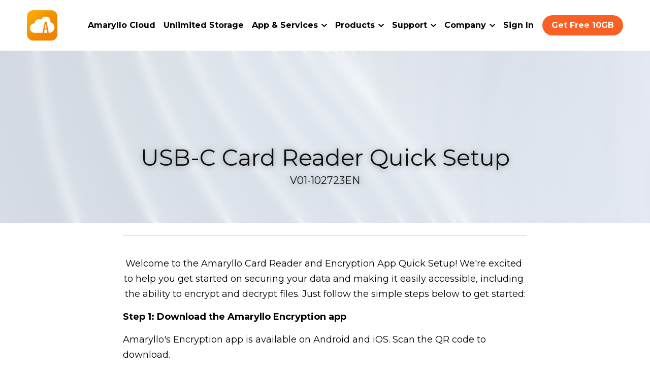

--- FILE ---
content_type: text/html; charset=utf-8
request_url: https://cloud.amaryllo.us/blog/v01-102723en
body_size: 104132
content:
<!-- Powered by Strikingly.com 4 (1) Jan 13, 2026 at 09:46-->
<!DOCTYPE html>
<html itemscope itemtype='http://schema.org/WebPage' lang='en' xmlns:og='http://ogp.me/ns#' xmlns='http://www.w3.org/1999/xhtml'>
<head>
<title>USB-C Card Reader Quick Setup</title>
<meta content='text/html; charset=UTF-8' http-equiv='Content-Type'>
<meta content='width=device-width,initial-scale=1.0,user-scalable=yes,minimum-scale=1.0,maximum-scale=3.0' id='viewport' name='viewport'>
<meta content="Welcome to the Amaryllo Card Reader and Encryption App Quick Setup! We're excited to help you get started on securing your data and making it easily accessible, including the abili" name='description'>
<meta content='article' property='og:type'>
<meta content='USB-C Card Reader Quick Setup' property='og:title'>
<meta content='https://cloud.amaryllo.us/blog/v01-102723en' property='og:url'>
<meta content='https://images.unsplash.com/photo-1558591710-4b4a1ae0f04d?ixlib=rb-4.0.3&amp;q=85&amp;fm=jpg&amp;crop=entropy&amp;cs=srgb&amp;h=9000&amp;w=1200&amp;fit=clip&amp;fm=jpg' property='og:image'>
<meta content='USB-C Card Reader Quick Setup' property='og:site_name'>
<meta content="Welcome to the Amaryllo Card Reader and Encryption App Quick Setup! We're excited to help you get started on securing your data and making it easily accessible, including the abili" property='og:description'>
<meta content='USB-C Card Reader Quick Setup' itemprop='name'>
<meta content="Welcome to the Amaryllo Card Reader and Encryption App Quick Setup! We're excited to help you get started on securing your data and making it easily accessible, including the abili" itemprop='description'>
<meta content='https://images.unsplash.com/photo-1558591710-4b4a1ae0f04d?ixlib=rb-4.0.3&amp;q=85&amp;fm=jpg&amp;crop=entropy&amp;cs=srgb&amp;h=9000&amp;w=1200&amp;fit=clip&amp;fm=jpg' itemprop='image'>
<meta content='summary_large_image' name='twitter:card'>
<meta content='USB-C Card Reader Quick Setup' name='twitter:title'>
<meta content="Welcome to the Amaryllo Card Reader and Encryption App Quick Setup! We're excited to help you get started on securing your data and making it easily accessible, including the abili" name='twitter:description'>
<meta content='https://images.unsplash.com/photo-1558591710-4b4a1ae0f04d?ixlib=rb-4.0.3&amp;q=85&amp;fm=jpg&amp;crop=entropy&amp;cs=srgb&amp;h=9000&amp;w=1200&amp;fit=clip&amp;fm=jpg' name='twitter:image'>
<meta name="csrf-param" content="authenticity_token" />
<meta name="csrf-token" content="rB0DUd/2mxpN4MUHG43rAzpNmrbY51zSp1D9WZJaC/QHgDuYlvwZKrnFqPAPJB2kQF0R45jgPyp/DjTwmRC4Kg==" />
<script>
window.$S={};$S.conf={"SUPPORTED_CURRENCY":[{"code":"AED","symbol":"\u062f.\u0625","decimal":".","thousand":",","precision":2,"name":"United Arab Emirates Dirham"},{"code":"AFN","symbol":"\u060b","decimal":".","thousand":",","precision":2,"name":"Afghan afghani"},{"code":"ALL","symbol":"Lek","decimal":",","thousand":".","precision":2,"name":"Albanian lek"},{"code":"AMD","symbol":"\u058f","decimal":",","thousand":".","precision":2,"name":"Armenian dram"},{"code":"ANG","symbol":"\u0192","decimal":",","thousand":".","precision":2,"name":"Netherlands Antillean guilder"},{"code":"AOA","symbol":"Kz","decimal":",","thousand":".","precision":2,"name":"Angolan kwanza"},{"code":"ARS","symbol":"$","decimal":",","thousand":".","precision":2,"name":"Argentine peso"},{"code":"AUD","symbol":"A$","decimal":".","thousand":" ","precision":2,"name":"Australian Dollar"},{"code":"AWG","symbol":"\u0192","decimal":".","thousand":",","precision":2,"name":"Aruban florin"},{"code":"AZN","symbol":"\u20bc","decimal":".","thousand":",","precision":2,"name":"Azerbaijani Manat"},{"code":"BAM","symbol":"KM","decimal":",","thousand":".","precision":2,"name":"Bosnia and Herzegovina convertible mark"},{"code":"BBD","symbol":"$","decimal":".","thousand":",","precision":2,"name":"Barbadian dollar"},{"code":"BDT","symbol":"Tk","decimal":".","thousand":",","precision":2,"name":"Bangladeshi Taka"},{"code":"BGN","symbol":"\u043b\u0432","decimal":",","thousand":".","precision":2,"name":"Bulgarian lev"},{"code":"BHD","symbol":"\u062f.\u0628","decimal":".","thousand":",","precision":3,"name":"Bahraini dinar"},{"code":"BIF","symbol":"FBu","decimal":".","thousand":",","precision":0,"name":"Burundian franc"},{"code":"BMD","symbol":"$","decimal":".","thousand":",","precision":2,"name":"Bermudian dollar"},{"code":"BND","symbol":"$","decimal":".","thousand":",","precision":2,"name":"Brunei dollar"},{"code":"BOB","symbol":"$b","decimal":",","thousand":".","precision":2,"name":"Bolivian boliviano"},{"code":"BRL","symbol":"R$","decimal":",","thousand":".","precision":2,"name":"Brazilian Real","format":"%s %v"},{"code":"BSD","symbol":"$","decimal":".","thousand":",","precision":2,"name":"Bahamian dollar"},{"code":"BTN","symbol":"Nu.","decimal":".","thousand":",","precision":2,"name":"Bhutanese ngultrum"},{"code":"BWP","symbol":"P","decimal":".","thousand":",","precision":2,"name":"Botswana pula"},{"code":"BYN","symbol":"Br","decimal":".","thousand":",","precision":2,"name":"Belarusian ruble"},{"code":"BZD","symbol":"BZ$","decimal":".","thousand":",","precision":2,"name":"Belize dollar"},{"code":"CAD","symbol":"$","decimal":".","thousand":",","precision":2,"name":"Canadian Dollar"},{"code":"CDF","symbol":"FC","decimal":".","thousand":",","precision":2,"name":"Congolese franc"},{"code":"CHF","symbol":"CHF","decimal":".","thousand":"'","precision":2,"name":"Swiss Franc","format":"%s %v"},{"code":"CLP","symbol":"$","decimal":"","thousand":".","precision":0,"name":"Chilean Peso"},{"code":"CNY","symbol":"\u00a5","decimal":".","thousand":",","precision":2,"name":"Chinese Yuan"},{"code":"CRC","symbol":"\u20a1","decimal":",","thousand":".","precision":2,"name":"Costa Rican col\u00f3n"},{"code":"CUP","symbol":"$","decimal":".","thousand":",","precision":2,"name":"Cuban peso"},{"code":"CVE","symbol":"$","decimal":".","thousand":",","precision":2,"name":"Cape Verdean escudo"},{"code":"CZK","symbol":"K\u010d","decimal":",","thousand":".","precision":2,"name":"Czech Koruna","format":"%v %s"},{"code":"DJF","symbol":"Fdj","decimal":".","thousand":",","precision":0,"name":"Djiboutian franc"},{"code":"DKK","symbol":"kr","decimal":".","thousand":",","precision":2,"name":"Danish Krone","format":"%v %s"},{"code":"DOP","symbol":"RD$","decimal":".","thousand":",","precision":2,"name":"Dominican peso"},{"code":"DZD","symbol":"\u062f\u062c","decimal":",","thousand":".","precision":2,"name":"Algerian dinar"},{"code":"EGP","symbol":"E\u00a3","decimal":".","thousand":",","precision":2,"name":"Egyptian pound"},{"code":"ERN","symbol":"Nkf","decimal":".","thousand":",","precision":2,"name":"Eritrean nakfa"},{"code":"ETB","symbol":"Br","decimal":".","thousand":",","precision":2,"name":"Ethiopian birr"},{"code":"EUR","symbol":"\u20ac","decimal":",","thousand":".","precision":2,"name":"Euro","format":"%v %s"},{"code":"FJD","symbol":"$","decimal":".","thousand":",","precision":2,"name":"Fijian dollar"},{"code":"FKP","symbol":"\u00a3","decimal":".","thousand":",","precision":2,"name":"Falkland Islands pound"},{"code":"GBP","symbol":"\u00a3","decimal":".","thousand":",","precision":2,"name":"British Pound"},{"code":"GEL","symbol":"\u10da","decimal":",","thousand":".","precision":2,"name":"Georgian lari"},{"code":"GGP","symbol":"\u00a3","decimal":".","thousand":",","precision":2,"name":"Guernsey pound"},{"code":"GHS","symbol":"GH\u20b5","decimal":".","thousand":",","precision":2,"name":"Ghanaian cedi"},{"code":"GIP","symbol":"\u00a3","decimal":".","thousand":",","precision":2,"name":"Gibraltar pound"},{"code":"GMD","symbol":"D","decimal":".","thousand":",","precision":2,"name":"Gambian dalasi"},{"code":"GNF","symbol":"\u20a3","decimal":".","thousand":",","precision":0,"name":"Guinean franc"},{"code":"GTQ","symbol":"Q","decimal":".","thousand":",","precision":2,"name":"Guatemalan quetzal"},{"code":"GYD","symbol":"G$","decimal":".","thousand":",","precision":2,"name":"Guyanese dollar"},{"code":"HKD","symbol":"HK$","decimal":".","thousand":",","precision":2,"name":"Hong Kong Dollar"},{"code":"HNL","symbol":"L","decimal":".","thousand":",","precision":2,"name":"Honduran lempira"},{"code":"HRK","symbol":"kn","decimal":".","thousand":",","precision":2,"name":"Croatian kuna"},{"code":"HTG","symbol":"G","decimal":".","thousand":",","precision":2,"name":"Haitian gourde"},{"code":"HUF","symbol":"Ft","decimal":"","thousand":",","precision":0,"name":"Hungarian Forint","format":"%v %s"},{"code":"ILS","symbol":"\u20aa","decimal":".","thousand":",","precision":2,"name":"Israeli New Shekel"},{"code":"IMP","symbol":"\u00a3","decimal":".","thousand":",","precision":2,"name":"Isle of Man pound"},{"code":"INR","symbol":"\u20b9","decimal":".","thousand":",","precision":2,"name":"Indian Rupee"},{"code":"IQD","symbol":"\u062f.\u0639","decimal":".","thousand":",","precision":3,"name":"Iraqi dinar"},{"code":"IRR","symbol":"\u062a\u0648\u0645\u0627\u0646","decimal":".","thousand":",","precision":2,"name":"Iranian rial"},{"code":"ISK","symbol":"kr","decimal":",","thousand":".","precision":2,"name":"Icelandic kr\u00f3na"},{"code":"JEP","symbol":"\u00a3","decimal":".","thousand":",","precision":2,"name":"Jersey pound"},{"code":"JMD","symbol":"J$","decimal":".","thousand":",","precision":2,"name":"Jamaican Dollar"},{"code":"JOD","symbol":"JD","decimal":".","thousand":",","precision":3,"name":"Jordanian Dinar"},{"code":"JPY","symbol":"\u00a5","decimal":"","thousand":",","precision":0,"name":"Japanese Yen","format":"%s %v"},{"code":"KES","symbol":"KSh","decimal":".","thousand":",","precision":2,"name":"Kenyan shilling"},{"code":"KGS","symbol":"\u043b\u0432","decimal":",","thousand":".","precision":2,"name":"Kyrgyzstani som"},{"code":"KHR","symbol":"\u17db","decimal":".","thousand":",","precision":2,"name":"Cambodian riel"},{"code":"KMF","symbol":"CF","decimal":".","thousand":",","precision":0,"name":"Comorian franc"},{"code":"KPW","symbol":"\u20a9","decimal":".","thousand":",","precision":2,"name":"North Korean won"},{"code":"KRW","symbol":"\uc6d0","decimal":"","thousand":",","precision":0,"name":"South Korean Won","format":"%v %s"},{"code":"KWD","symbol":"\u062f.\u0643","decimal":".","thousand":",","precision":3,"name":"Kuwait dinar"},{"code":"KYD","symbol":"CI$","decimal":".","thousand":",","precision":2,"name":"Cayman Islands dollar"},{"code":"KZT","symbol":"\u20b8","decimal":",","thousand":".","precision":2,"name":"Kazakhstani tenge"},{"code":"LBP","symbol":"LL","decimal":".","thousand":",","precision":2,"name":"Lebanese pound"},{"code":"LKR","symbol":"\u20a8","decimal":".","thousand":",","precision":2,"name":"Sri Lankan rupee"},{"code":"LRD","symbol":"LR$","decimal":".","thousand":",","precision":2,"name":"Liberian dollar"},{"code":"LSL","symbol":"M","decimal":".","thousand":",","precision":2,"name":"Lesotho loti"},{"code":"LYD","symbol":"LD","decimal":".","thousand":",","precision":3,"name":"Libyan dinar"},{"code":"MAD","symbol":"\u062f.\u0645.","decimal":",","thousand":".","precision":2,"name":"Moroccan dirham"},{"code":"MDL","symbol":"L","decimal":",","thousand":".","precision":2,"name":"Moldovan leu"},{"code":"MGA","symbol":"Ar","decimal":".","thousand":",","precision":0,"name":"Malagasy ariary"},{"code":"MKD","symbol":"\u0434\u0435\u043d","decimal":",","thousand":".","precision":2,"name":"Macedonian denar"},{"code":"MMK","symbol":"Ks","decimal":".","thousand":",","precision":2,"name":"Myanmar kyat"},{"code":"MNT","symbol":"\u20ae","decimal":".","thousand":",","precision":2,"name":"Mongolian tugrik"},{"code":"MOP","symbol":"MOP$","decimal":".","thousand":",","precision":2,"name":"Macanese pataca"},{"code":"MRO","symbol":"UM","decimal":".","thousand":",","precision":2,"name":"Mauritanian Ouguiya"},{"code":"MRU","symbol":"UM","decimal":".","thousand":",","precision":2,"name":"Mauritanian ouguiya"},{"code":"MUR","symbol":"\u20a8","decimal":".","thousand":",","precision":2,"name":"Mauritian rupee"},{"code":"MVR","symbol":"Rf","decimal":".","thousand":",","precision":2,"name":"Maldivian rufiyaa"},{"code":"MWK","symbol":"K","decimal":".","thousand":",","precision":2,"name":"Malawian kwacha"},{"code":"MXN","symbol":"$","decimal":".","thousand":",","precision":2,"name":"Mexican Peso"},{"code":"MYR","symbol":"RM","decimal":".","thousand":",","precision":2,"name":"Malaysian Ringgit"},{"code":"MZN","symbol":"MT","decimal":",","thousand":".","precision":2,"name":"Mozambican metical"},{"code":"NAD","symbol":"N$","decimal":".","thousand":",","precision":2,"name":"Namibian dollar"},{"code":"NGN","symbol":"\u20a6","decimal":".","thousand":",","precision":2,"name":"Nigerian naira"},{"code":"NIO","symbol":"C$","decimal":".","thousand":",","precision":2,"name":"Nicaraguan c\u00f3rdoba"},{"code":"NOK","symbol":"kr","decimal":",","thousand":".","precision":2,"name":"Norwegian Krone","format":"%v %s"},{"code":"NPR","symbol":"\u20a8","decimal":".","thousand":",","precision":2,"name":"Nepalese rupee"},{"code":"NZD","symbol":"$","decimal":".","thousand":",","precision":2,"name":"New Zealand Dollar"},{"code":"OMR","symbol":"\u0631.\u0639.","decimal":".","thousand":",","precision":3,"name":"Omani rial"},{"code":"PAB","symbol":"B\/.","decimal":".","thousand":",","precision":2,"name":"Panamanian balboa"},{"code":"PEN","symbol":"S\/.","decimal":".","thousand":",","precision":2,"name":"Peruvian Sol"},{"code":"PGK","symbol":"K","decimal":".","thousand":",","precision":2,"name":"Papua New Guinean kina"},{"code":"PHP","symbol":"\u20b1","decimal":".","thousand":",","precision":2,"name":"Philippine Peso"},{"code":"PKR","symbol":"\u20a8","decimal":".","thousand":",","precision":2,"name":"Pakistani rupee"},{"code":"PLN","symbol":"z\u0142","decimal":",","thousand":" ","precision":2,"name":"Polish Zloty","format":"%v %s"},{"code":"PYG","symbol":"\u20b2","decimal":",","thousand":".","precision":0,"name":"Paraguayan guaran\u00ed"},{"code":"QAR","symbol":"\u0631.\u0642","decimal":".","thousand":",","precision":2,"name":"Qatari riyal"},{"code":"RON","symbol":"lei","decimal":",","thousand":".","precision":2,"name":"Romanian leu"},{"code":"RSD","symbol":"\u0434\u0438\u043d","decimal":",","thousand":".","precision":2,"name":"Serbian dinar"},{"code":"RUB","symbol":"\u20bd","decimal":",","thousand":".","precision":2,"name":"Russian Ruble","format":"%v %s"},{"code":"RWF","symbol":"FRw","decimal":".","thousand":",","precision":0,"name":"Rwandan franc"},{"code":"SAR","symbol":"\u0631.\u0633","decimal":".","thousand":",","precision":2,"name":"Saudi Arabian riyal"},{"code":"SBD","symbol":"SI$","decimal":".","thousand":",","precision":2,"name":"Solomon Islands dollar"},{"code":"SCR","symbol":"SRe","decimal":".","thousand":",","precision":2,"name":"Seychellois rupee"},{"code":"SDG","symbol":"SDG","decimal":".","thousand":",","precision":2,"name":"Sudanese pound"},{"code":"SEK","symbol":"kr","decimal":".","thousand":" ","precision":2,"name":"Swedish Krona","format":"%v %s"},{"code":"SGD","symbol":"S$","decimal":".","thousand":",","precision":2,"name":"Singapore Dollar"},{"code":"SHP","symbol":"\u00a3","decimal":".","thousand":",","precision":2,"name":"Saint Helena pound"},{"code":"SLL","symbol":"Le","decimal":".","thousand":",","precision":2,"name":"Sierra Leonean leone"},{"code":"SOS","symbol":"S","decimal":".","thousand":",","precision":2,"name":"Somali shilling"},{"code":"SRD","symbol":"$","decimal":",","thousand":".","precision":2,"name":"Surinamese dollar"},{"code":"SSP","symbol":"SS\u00a3","decimal":".","thousand":",","precision":2,"name":"South Sudanese pound"},{"code":"STD","symbol":"Db","decimal":".","thousand":",","precision":2,"name":"Sao Tomean Dobra"},{"code":"STN","symbol":"Db","decimal":".","thousand":",","precision":2,"name":"S\u00e3o Tom\u00e9 and Pr\u00edncipe dobra"},{"code":"SYP","symbol":"LS","decimal":".","thousand":",","precision":2,"name":"Syrian pound"},{"code":"SZL","symbol":"E","decimal":".","thousand":",","precision":2,"name":"Swazi lilangeni"},{"code":"THB","symbol":"\u0e3f","decimal":".","thousand":",","precision":2,"name":"Thai Baht"},{"code":"TJS","symbol":"SM","decimal":".","thousand":",","precision":2,"name":"Tajikistani somoni"},{"code":"TMT","symbol":"T","decimal":".","thousand":",","precision":2,"name":"Turkmenistan manat"},{"code":"TND","symbol":"\u062f.\u062a","decimal":".","thousand":",","precision":3,"name":"Tunisian dinar"},{"code":"TOP","symbol":"T$","decimal":".","thousand":",","precision":2,"name":"Tongan pa\u02bbanga"},{"code":"TRY","symbol":"\u20ba","decimal":".","thousand":",","precision":2,"name":"Turkish lira"},{"code":"TTD","symbol":"TT$","decimal":".","thousand":",","precision":2,"name":"Trinidad and Tobago dollar"},{"code":"TWD","symbol":"NT$","decimal":"","thousand":",","precision":0,"name":"New Taiwan Dollar"},{"code":"TZS","symbol":"Tsh","decimal":".","thousand":",","precision":2,"name":"Tanzanian shilling"},{"code":"UAH","symbol":"\u20b4","decimal":".","thousand":",","precision":2,"name":"Ukrainian hryvnia"},{"code":"UGX","symbol":"USh","decimal":".","thousand":",","precision":2,"name":"Ugandan shilling"},{"code":"USD","symbol":"$","decimal":".","thousand":",","precision":2,"name":"United States Dollar"},{"code":"UYU","symbol":"$U","decimal":",","thousand":".","precision":2,"name":"Uruguayan peso"},{"code":"UZS","symbol":"\u043b\u0432","decimal":",","thousand":".","precision":2,"name":"Uzbekistani so\u02bbm"},{"code":"VES","symbol":"Bs.S.","decimal":".","thousand":",","precision":2,"name":"Venezuelan bol\u00edvar soberano"},{"code":"VUV","symbol":"VT","decimal":".","thousand":",","precision":0,"name":"Vanuatu vatu"},{"code":"WST","symbol":"WS$","decimal":".","thousand":",","precision":2,"name":"Samoan t\u0101l\u0101"},{"code":"XAF","symbol":"FCFA","decimal":".","thousand":",","precision":0,"name":"Central African CFA franc"},{"code":"XCD","symbol":"EC$","decimal":".","thousand":",","precision":2,"name":"East Caribbean dollar"},{"code":"XDR","symbol":"SDR","decimal":".","thousand":"","precision":0,"name":"Special drawing rights"},{"code":"XOF","symbol":"CFA","decimal":".","thousand":",","precision":0,"name":"West African CFA franc"},{"code":"XPF","symbol":"\u20a3","decimal":".","thousand":",","precision":0,"name":"CFP franc"},{"code":"YER","symbol":"\u0631.\u064a","decimal":".","thousand":",","precision":2,"name":"Yemeni rial"},{"code":"ZAR","symbol":"R","decimal":".","thousand":",","precision":2,"name":"South African Rand"},{"code":"ZMW","symbol":"K","decimal":",","thousand":".","precision":2,"name":"Zambian kwacha"},{"code":"IDR","symbol":"Rp ","decimal":"","thousand":".","precision":0,"name":"Indonesian Rupiah"},{"code":"VND","symbol":"\u20ab","decimal":"","thousand":".","precision":0,"name":"Vietnamese Dong","format":"%v%s"},{"code":"LAK","symbol":"\u20ad","decimal":".","thousand":",","precision":2,"name":"Lao kip"},{"code":"COP","symbol":"$","decimal":".","thousand":",","precision":0,"name":"Colombian Peso"}],"keenio_collection":"strikingly_pageviews","keenio_pbs_impression_collection":"strikingly_pbs_impression","keenio_pbs_conversion_collection":"strikingly_pbs_conversion","keenio_pageservice_imageshare_collection":"strikingly_pageservice_imageshare","keenio_page_socialshare_collection":"strikingly_page_socialshare","keenio_page_framing_collection":"strikingly_page_framing","keenio_file_download_collection":"strikingly_file_download","is_google_analytics_enabled":true,"gdpr_compliance_feature":true,"is_strikingly_analytics_enabled":true,"baidu_xzh_json":null,"isBlog":true};$S.globalConf={"premium_apps":["HtmlApp","EcwidApp","MailChimpApp","CeleryApp","LocuApp"],"environment":"production","env":"production","host_suffix":"strikingly.com","asset_url":"https:\/\/static-assets.strikinglycdn.com","support_url":"http:\/\/support.strikingly.com","sxl_font_api_url":"https:\/\/static-fonts-css.strikinglycdn.com","locale":"en","enable_live_chat":true,"s_in_china":false,"browser_locale":null,"is_sxl":false,"is_rtl":false,"google":{"recaptcha_v2_client_key":"6LeRypQbAAAAAGgaIHIak2L7UaH4Mm3iS6Tpp7vY","recaptcha_v2_invisible_client_key":"6LdmtBYdAAAAAJmE1hETf4IHoUqXQaFuJxZPO8tW"},"hcaptcha":{"hcaptcha_checkbox_key":"cd7ccab0-57ca-49aa-98ac-db26473a942a","hcaptcha_invisible_key":"65400c5a-c122-4648-971c-9f7e931cd872"},"user_image_cdn":{"qn":"\/\/user-assets.sxlcdn.com","s":"\/\/custom-images.strikinglycdn.com"},"user_image_private_cdn":{"qn":null},"rollout":{"crm_livechat":true,"google_invisible_recaptcha":true,"enabled_hcaptcha":true,"nav_2021":true,"nav_2021_off":false,"nav_2023":true,"new_blog_layout":true,"pbs_i18n":true},"GROWINGIO_API_KEY":null,"BAIDU_API_KEY":null,"SEGMENTIO_API_KEY":"eb3txa37hi","FACEBOOK_APP_ID":"138736959550286","WECHAT_APP_ID":null,"KEEN_IO_PROJECT_ID":"5317e03605cd66236a000002","KEEN_IO_WRITE_KEY":"[base64]","CLOUDINARY_CLOUD_NAME":"hrscywv4p","CLOUDINARY_PRESET":"oxbxiyxl","BUGSNAG_FE_API_KEY":"","BUGSNAG_FE_JS_RELEASE_STAGE":"production","WEB_PUSH_PUB_KEY":"BDKuVD3CPl9FsdF_P7eYJg1i-siryCIDQRcOhTu2zMMFbNrXaugVggo_7vy5OHPYTVaXkLBWv8PUPdduzaKq8xE="};$S.miniProgramAppType=null;$S.blogPostData={"blogPostMeta":{"id":32167788,"state":"published","pinned":false,"notified":false,"createdAt":"2023-10-31T01:37:37.057-07:00","publishedAt":"2023-10-31T01:41:49.316-07:00","publicUrl":"https:\/\/cloud.amaryllo.us\/blog\/v01-102723en","customSlug":"V01-102723EN","editCount":47,"publishedEditCount":46,"mode":"show","role":null,"reviewState":null,"needReview":false,"censorshipResult":null,"reviewUpdatedAt":null,"scheduledPublishAt":null,"scheduledPublishAtUtcTime":null,"scheduledTimeZone":null,"postedToWechat":false,"tags":[],"categories":[],"socialMediaConfig":{"url":"https:\/\/cloud.amaryllo.us\/blog\/v01-102723en","title":"USB-C Card Reader Quick Setup","image":"https:\/\/images.unsplash.com\/photo-1558591710-4b4a1ae0f04d?ixlib=rb-4.0.3\u0026q=85\u0026fm=jpg\u0026crop=entropy\u0026cs=srgb\u0026h=9000\u0026w=1200\u0026fit=clip\u0026fm=jpg","description":"Welcome to the Amaryllo Card Reader and Encryption App Quick Setup! We're excited to help you get started on securing your data and making it easily accessible, including the ability to encrypt and decrypt files. Just follow the simple steps below to get started: Step 1: Download the Amaryllo...","fbAppId":"138736959550286"},"nextBlogPostTitle":"Thanksgiving Cheers with Amaryllo Cloud","nextBlogPostRelativeUrl":"\/blog\/thanksgiving-cheers-with-amaryllo-cloud","nextBlogPostId":33668058,"prevBlogPostTitle":"Selecting the Perfect Cloud Storage Solution for Your Needs","prevBlogPostRelativeUrl":"\/blog\/selecting-the-perfect-cloud-storage-solution-for-your-needs","prevBlogPostId":31470735},"pageMeta":{"blogSettings":{"previewLayout":1,"mailchimpCode":"","hasSubscriptionCode":false,"hasSubscriptionCodeBefore":null,"showMorePostsWith":null,"usedDisqusCommentsBefore":null,"showRss":null,"showMip":null,"enableComments":null,"lastReadCommentsAt":null,"showAmp":null,"reviewNumber":null,"commentsRequireApproval":null,"showSubscriptionForm":null,"showSubscriptionsTab":null,"headerCustomCode":null,"footerCustomCode":null,"shortcuts":[],"shortcutsOrder":{},"banner":[],"previewNumber":null,"wechatMomentEnabled":null,"category_order":{},"showNav":true,"hideNewBlogTips":true,"positiveOrder":true},"isPro":true,"isV4":true,"forcedLocale":"en","userId":1426167,"membership":"pro","theme":{"id":59,"css_file":"themes/s5-theme/main","color_list":"","created_at":"2017-12-17T18:25:54.886-08:00","updated_at":"2018-04-10T19:58:57.731-07:00","display_name":"S5 Theme","default_slide_list":"","navbar_file":"s5-theme/navbar","footer_file":null,"name":"s5-theme","thumb_image":null,"use_background_image":false,"demo_page_id":null,"type_mask":1,"data_page_id":null,"is_new":false,"priority":0,"header_file":null,"data":"{\"menu\":{\"type\":\"Menu\",\"components\":{\"logo\":{\"type\":\"Image\",\"image_type\":\"small\",\"url\":\"/images/defaults/default_logo.png\"},\"title\":{\"type\":\"RichText\",\"value\":\"Title Text\",\"text_type\":\"title\"}}}}","name_with_v4_fallback":"s5-theme"},"permalink":"site-1426167-5101-4842","subscriptionPlan":"pro_monthly","subscriptionPeriod":"monthly","isOnTrial":false,"customColors":{"type":"CustomColors","id":"f_d35970ff-fab0-4cef-a27f-e8b4bf8cae86","defaultValue":null,"active":true,"highlight1":"#fa6023","highlight2":"#3f4042"},"animations":{"type":"Animations","id":"f_1e864d09-1899-4c92-98b3-d7c80ca2377e","defaultValue":null,"page_scroll":"slide_in","background":"none","image_link_hover":"zoom_in"},"s5Theme":{"type":"Theme","id":"f_247e5d2c-d437-4993-a487-1c633cb2e339","defaultValue":null,"version":"11","nav":{"type":"NavTheme","id":"f_a7eefaef-c78a-4fe1-925d-f515062961c4","defaultValue":null,"name":"topBar","layout":"a","padding":"medium","sidebarWidth":"medium","topContentWidth":"section","horizontalContentAlignment":"center","verticalContentAlignment":"middle","fontSize":"medium","backgroundColor1":"#fff","highlightColor":null,"presetColorName":"whiteMinimal","itemColor":"#000","itemSpacing":"compact","dropShadow":"no","socialMediaListType":"link","isTransparent":false,"isSticky":true,"showSocialMedia":false,"highlight":{"blockBackgroundColor":null,"blockTextColor":null,"blockBackgroundColorSettings":{"id":"ad8941f8-8856-4358-9841-e3e7b7543060","default":"#fb6023","preIndex":null,"type":"custom"},"blockTextColorSettings":{"id":"6ce37b20-c7c5-4ad6-8b57-d724b359ff63","default":"#ffffff","preIndex":null,"type":"custom"},"blockShape":"pill","textColor":null,"textColorSettings":{"id":"37d54214-0bf9-46b2-bc7b-8dcd4b0e1f6a","default":"#fb6023","preIndex":null,"type":"custom"},"type":"underline","id":"f_d29b2bd9-847b-4eab-bca5-c26177e34430"},"border":{"enable":false,"borderColor":"#000","position":"bottom","thickness":"small","borderColorSettings":{"preIndex":null,"type":"custom","default":"#ffffff","id":"f_077ba309-ae43-4f7b-b521-bfc3b940342f"}},"layoutsVersionStatus":{"a":{"status":"done","from":"v1","to":"v2","currentVersion":"v2"},"b":{"status":"done","from":"v1","to":"v2","currentVersion":"v2"},"g":{"status":"done","from":"v1","to":"v2","currentVersion":"v2"}},"socialMedia":[{"type":"Facebook","id":"f_b757cc2d-36ce-4be5-b891-784c2b041338","defaultValue":false,"url":"https:\/\/www.facebook.com\/cloud.amaryllo.us","link_url":null,"share_text":null,"className":"fab fa-facebook-f","show_button":true,"app_id":null},{"type":"LinkedIn","id":"f_857e0e09-e602-4c13-b108-cab85f2b41a3","defaultValue":false,"url":"https:\/\/www.linkedin.com\/company\/amaryllo\/","link_url":null,"share_text":null,"className":"fab fa-linkedin-in","show_button":true},{"type":"YouTube","id":"f_b5e2784e-8837-45ac-a6d7-82131180d8dd","defaultValue":false,"url":"https:\/\/www.youtube.com\/@amaryllocloud","link_url":null,"share_text":null,"className":"fab fa-youtube","show_button":true}],"socialMediaButtonList":[{"type":"Facebook","id":"e1b92737-dce6-11ed-8658-ddf44c2e230e","url":"","link_url":"","share_text":"","show_button":false},{"type":"Twitter","id":"e1b92738-dce6-11ed-8658-ddf44c2e230e","url":"","link_url":"","share_text":"","show_button":false},{"type":"LinkedIn","id":"e1b92739-dce6-11ed-8658-ddf44c2e230e","url":"","link_url":"","share_text":"","show_button":false},{"type":"Pinterest","id":"e1b9273a-dce6-11ed-8658-ddf44c2e230e","url":"","link_url":"","share_text":"","show_button":false}],"socialMediaContactList":[{"type":"SocialMediaPhone","id":"e1b9273d-dce6-11ed-8658-ddf44c2e230e","defaultValue":"","className":"fas fa-phone-alt"},{"type":"SocialMediaEmail","id":"e1b9273e-dce6-11ed-8658-ddf44c2e230e","defaultValue":"","className":"fas fa-envelope"}],"backgroundColorSettings":{"id":"a3696ddd-26b1-42b2-ba60-53dca85f071f","default":"#ffffff","preIndex":null,"type":"default"},"highlightColorSettings":{"id":"e5ac3c8d-1366-4422-8c0b-4755d3d746c9","default":"#fb6023","preIndex":null,"type":"custom"},"itemColorSettings":{"id":"2616639c-a0ce-4e54-89be-8b576fdb95b6","default":"#000000","preIndex":null,"type":"default"}},"section":{"type":"SectionTheme","id":"f_4fc6197e-5182-4a82-a157-ca9ae223252b","defaultValue":null,"padding":"normal","contentWidth":"wide","contentAlignment":"center","baseFontSize":17,"titleFontSize":null,"subtitleFontSize":null,"itemTitleFontSize":null,"itemSubtitleFontSize":null,"textHighlightColor":null,"baseColor":"#0c0d0d","titleColor":"#fb6023","subtitleColor":"#0c0d0d","itemTitleColor":"#fb6023","itemSubtitleColor":"#0c0d0d","textHighlightSelection":{"type":"TextHighlightSelection","id":"f_100266f9-faa6-4a20-8290-809532d31c19","defaultValue":null,"title":false,"subtitle":true,"itemTitle":false,"itemSubtitle":true},"base":{"preIndex":5,"type":"pre-color","default":"#50555c","id":"f_70954427-d854-4ad6-913a-b64951595be4"},"title":{"preIndex":2,"type":"pre-color","default":"#1D2023","id":"f_bc91026c-b5a5-45a8-9c46-fbe4881cbf3b"},"subtitle":{"preIndex":5,"type":"pre-color","default":"#fa6023","id":"f_d94efac4-8f97-4372-a740-3e3f2745f206"},"itemTitle":{"preIndex":2,"type":"pre-color","default":"#1D2023","id":"f_88321e61-f14f-4aa0-b4ac-b55cadb6796d"},"itemSubtitle":{"preIndex":5,"type":"pre-color","default":"#fa6023","id":"f_f998145f-488a-4aaf-8634-0f607630d3a6"}},"firstSection":{"type":"FirstSectionTheme","id":"f_9f9203be-cabb-4145-b07c-4de2ccc75783","defaultValue":null,"height":"normal","shape":"none"},"button":{"type":"ButtonTheme","id":"f_78383a89-ed4d-4cda-9d68-f5c72825706d","defaultValue":null,"backgroundColor":"#fa6023","shape":"pill","fill":"solid","backgroundSettings":{"preIndex":null,"type":"default","default":"#fa6023","id":"f_1936872d-3f41-4525-a2d1-548be605929f"}}},"id":14523352,"headingFont":"arial","titleFont":"arial","bodyFont":"arial","usedWebFontsNormalized":"Montserrat:400,700","showAmp":null,"subscribersCount":0,"templateVariation":"","showStrikinglyLogo":false,"multiPage":true,"sectionLayout":"three-landscape-none-none","siteName":"Amaryllo Cloud | Your Own Private Cloud","siteRollouts":{"custom_code":true,"pro_sections":true,"pro_apps":true,"new_settings_dialog_feature":true,"google_analytics":true,"strikingly_analytics":true,"popup":false,"custom_form":true,"membership_feature":true,"custom_ads":true,"disable_google_invisible_recaptcha":false,"popup_trial":false},"pageCustomDomain":"cloud.amaryllo.us","pagePublicUrl":"https:\/\/cloud.amaryllo.us\/","googleAnalyticsTracker":"G-QZ20FZ8M09","googleAnalyticsType":"ga4","facebookPixelId":"1350267265322512","gaTrackingId":"UA-25124444-6","errorceptionKey":"\"518ac810441fb4b7180002fa\"","keenioProjectId":"5317e03605cd66236a000002","keenioWriteKey":"[base64]","wechatMpAccountId":null,"blogSubscriptionUrl":"\/show_iframe_component\/5629232","chatSettings":null,"user":{"membership":"pro","subscriptionPlan":"pro_monthly","subscriptionPeriod":"monthly","isOnTrial":false,"id":1426167,"enableDesktopNotifications":null,"canUseLiveChat":false},"enableSiteSearch":false,"siteMode":"show","membershipSettings":{"isMembershipUsed":true,"isLoginShownInNavBar":false,"canRegister":true,"memberLimitReached":false},"membershipFeatureActive":true,"mobileActions":{"phone":null,"sms":null,"location":null,"email":null,"version":"v2","actions":[{"type":"url","icon":"entypo-forward","target":"https:\/\/acs.amaryllo.us\/home","name":"Join Free"}]},"ecommerceSettings":{"displayTax":true,"registration":"no_registration","postOrderRedirection":{}},"ecommerce":{"sellerWechatAppId":null,"hasSetPaymentAccount":true},"showNav":true,"hideNewBlogTips":true,"connectedSites":[],"enableFixedTextColor":true,"enableFixedTextColorRemaining":true,"enableFixedTextColorHasBgColor":true,"enableFixedGallerySectionRtlStyle":true,"enableFixedNavHorizontalAlign":true,"enableSectionSmartBinding":true,"enableFixedSectionContentStyle20251020":true,"enableNewLumaVersion":true,"enableFixedNavSpecialLogicColor":true},"content":{"type":"Blog.BlogData","id":"f_063d24ee-3598-465e-9d76-dbec61b67638","showComments":true,"header":{"type":"Blog.Header","id":"f_c07e4fbb-0142-4e22-a3d8-c93ec59eb7ca","title":{"type":"Blog.Text","id":"f_46d29f01-df7d-469b-b246-e7b1e250f44d","defaultValue":false,"value":"\u003cdiv class=\"s-rich-text-wrapper\" style=\"display: block;\"\u003e\u003cp class=\"s-rich-text-wrapper s-rich-text-wrapper s-rich-text-wrapper\" style=\"text-align: center;\"\u003e\u003cspan style=\"color: #0c0d0d;\"\u003eUSB-C Card Reader Quick Setup\u003c\/span\u003e\u003c\/p\u003e\u003c\/div\u003e","version":1},"subTitle":{"type":"Blog.Text","id":"f_7fcb3ab0-bbac-4eae-a0bd-1b0ed330b3d3","defaultValue":false,"value":"\u003cdiv class=\"s-rich-text-wrapper\" style=\"display: block;\"\u003e\u003cp class=\"s-rich-text-wrapper s-rich-text-wrapper s-rich-text-wrapper s-rich-text-wrapper\" style=\"text-align: center; font-size: 83%;\"\u003e\u003cspan style=\"color: #0c0d0d;\"\u003eV01-102723EN\u003c\/span\u003e\u003cbr\u003e\u003c\/p\u003e\u003c\/div\u003e","version":1},"backgroundImage":{"type":"Blog.BackgroundImage","id":"f_509e3fbc-5a36-4d46-b5f7-736831e3d243","defaultValue":false,"url":"!","textColor":"light","sizing":"cover","userClassName":null,"videoHtml":"","storageKey":"https:\/\/images.unsplash.com\/photo-1558591710-4b4a1ae0f04d?ixlib=rb-4.0.3\u0026q=85\u0026fm=jpg\u0026crop=entropy\u0026cs=srgb","storage":"un","h":null,"w":null,"s":null,"useImage":true,"focus":null}},"footer":{"type":"Blog.Footer","id":"f_87c7b66b-7251-404f-a103-f7029d149d07","comment":{"type":"Blog.Comment","id":"f_c78d5ab1-3b1a-41e2-8f08-5670300fd8fe","shortName":""},"shareButtons":{"type":"Blog.ShareButtons","id":"f_3e23e49f-4e19-4c61-8437-109c80cde6e9","defaultValue":false,"list_type":"link","button_list":[{"type":"Facebook","id":"f_a2ba0aec-2d82-4928-952e-7d85a480f75e","url":"","show_button":true},{"type":"LinkedIn","id":"f_781625e3-fe41-4cc7-a52b-d1f4859da07c","url":"","show_button":true},{"type":"Twitter","id":"f_c0a3cb77-24d3-4e4f-b999-1048ffca0965","url":"","show_button":true},{"type":"Pinterest","id":"f_557ab3ce-6e75-4d8a-b2d4-a546071e3c74","url":"","show_button":false}]}},"sections":[{"type":"Blog.Section","id":"531d9a9d-d400-416d-af72-11e7c07c7b46","defaultValue":null,"component":{"type":"RichText","id":"b50e1db4-c866-4b3b-be5d-523f87cda615","defaultValue":false,"value":"\u003cp style=\"text-align: center; font-size: inherit;\"\u003e\u003cspan style=\"color: #000000;\"\u003eWelcome to the Amaryllo Card Reader and Encryption App Quick Setup! We're excited to help you get started on securing your data and making it easily accessible, including the ability to encrypt and decrypt files. Just follow the simple steps below to get started:\u003c\/span\u003e\u003cbr\u003e\u003c\/p\u003e","backupValue":null,"version":1,"wrapperClass":"s-narrow-margin"}},{"type":"Blog.Section","id":"1218b996-8c0a-49b0-8c4f-510bc56db792","defaultValue":null,"component":{"type":"RichText","id":"9a6f1bcc-facc-440c-a9d6-7249fa433c2d","defaultValue":false,"value":"\u003cp style=\"font-size: inherit;\"\u003e\u003cspan style=\"color: #000000;\"\u003e\u003cstrong\u003eStep 1: Download the Amaryllo Encryption app\u003c\/strong\u003e\u003c\/span\u003e\u003c\/p\u003e","backupValue":null,"version":1,"wrapperClass":"s-narrow-margin"}},{"type":"Blog.Section","id":"b463600f-2538-47fb-9b9c-b95fc292b8fc","defaultValue":null,"component":{"type":"RichText","id":"3b82b011-7b60-4227-8a21-ac1075375ae2","defaultValue":false,"value":"\u003cp style=\"font-size: inherit;\"\u003e\u003cspan style=\"color: #000000;\"\u003eAmaryllo's Encryption app is available on Android and iOS. Scan the QR code to download.\u003c\/span\u003e\u003cbr\u003e\u003c\/p\u003e","backupValue":null,"version":1,"wrapperClass":"s-narrow-margin"}},{"type":"Blog.Section","id":"b10e212b-7841-4c4d-8505-e0da917953f7","defaultValue":null,"component":{"type":"Image","id":"7c82f980-860c-481f-a621-7af5b9a48500","defaultValue":null,"link_url":"","thumb_url":"!","url":"!","caption":"","description":"","storageKey":"1426167\/649097_607478","storage":"s","storagePrefix":null,"format":"png","h":349,"w":1200,"s":156829,"new_target":true,"focus":null}},{"type":"Blog.Section","id":"53b61e32-4fa3-4a83-b6b0-ad0bbd5f7b42","defaultValue":null,"component":{"type":"RichText","id":"b8dcda3e-366d-41e1-96b6-947731117acd","defaultValue":false,"value":"\u003cp style=\"font-size: inherit;\"\u003e\u003cspan style=\"color: #000000;\"\u003e\u003cstrong\u003eStep 2: Register or log in\u003c\/strong\u003e\u003c\/span\u003e\u003c\/p\u003e","backupValue":null,"version":1,"wrapperClass":"s-narrow-margin"}},{"type":"Blog.Section","id":"5c80bdb6-a5e6-4c0d-87d6-f54ec64b3029","defaultValue":null,"component":{"type":"RichText","id":"c393eba6-daba-4759-9ac6-a141c2c5f7b3","defaultValue":false,"value":"\u003cp style=\"font-size: inherit;\"\u003e\u003cspan style=\"color: #000000;\"\u003eSign up if you're new to Amaryllo; otherwise, log in with your credentials.\u003c\/span\u003e\u003cbr\u003e\u003c\/p\u003e","backupValue":null,"version":1,"wrapperClass":"s-narrow-margin"}},{"type":"Blog.Section","id":"4b3aad4c-d864-4c42-8572-42ee5457646d","defaultValue":null,"component":{"type":"RichText","id":"3c51aa59-a2b6-413c-92b6-81915223e4f4","defaultValue":false,"value":"\u003cp style=\"font-size: inherit;\"\u003e\u003cspan style=\"color: #000000;\"\u003e\u003cstrong\u003eStep 3: Plug in the card reader to your device\u003c\/strong\u003e\u003c\/span\u003e\u003c\/p\u003e","backupValue":null,"version":1,"wrapperClass":"s-narrow-margin"}},{"type":"Blog.Section","id":"b3e55d40-804f-49d0-b823-e247e7362b42","defaultValue":null,"component":{"type":"RichText","id":"62dcec80-68fc-4764-a326-a7224a672759","defaultValue":false,"value":"\u003cp style=\"font-size: inherit;\"\u003e\u003cspan style=\"color: #000000;\"\u003ePlug the card reader into your  smart device, and make sure the Micro SD card is well inserted.\u003c\/span\u003e\u003cbr\u003e\u003c\/p\u003e","backupValue":null,"version":1,"wrapperClass":"s-narrow-margin"}},{"type":"Blog.Section","id":"f5f90b72-5a9c-4dcc-af84-3c928de94bea","defaultValue":null,"component":{"type":"RichText","id":"62d7163b-a83a-4ad1-a93c-94ea9d6f0ad4","defaultValue":false,"value":"\u003cp style=\"font-size: inherit;\"\u003e\u003cspan style=\"color: #000000;\"\u003e\u003cstrong\u003eStep 4: Access the card reader menu\u003c\/strong\u003e\u003c\/span\u003e\u003c\/p\u003e","backupValue":null,"version":1,"wrapperClass":"s-narrow-margin"}},{"type":"Blog.Section","id":"3346b30b-db5b-4d24-8054-90b0191ebd51","defaultValue":null,"component":{"type":"RichText","id":"4de8fd3c-9cb2-42b2-b5c9-a14dad7d54d9","defaultValue":false,"value":"\u003cp style=\"font-size: inherit;\"\u003e\u003cspan style=\"color: #000000;\"\u003eThe Encryption App will detect the card reader and initiate the menu automatically. If the menu doesn't appear, simply tap the USB icon at the top left corner of your screen.\u003c\/span\u003e\u003cbr\u003e\u003c\/p\u003e","backupValue":null,"version":1,"wrapperClass":"s-narrow-margin"}},{"type":"Blog.Section","id":"3454d74b-59a6-4210-9255-3656cfaf0ccc","defaultValue":null,"component":{"type":"RichText","id":"d8aadd2b-8766-4a2b-acd0-01a5a0cc41da","defaultValue":false,"value":"\u003cp style=\"font-size: inherit;\"\u003e\u003cspan style=\"color: #000000;\"\u003e\u003cstrong\u003eStep 5: Select the destination for file storage\u003c\/strong\u003e\u003c\/span\u003e\u003c\/p\u003e","backupValue":null,"version":1,"wrapperClass":"s-narrow-margin"}},{"type":"Blog.Section","id":"f7187922-2e3e-46f6-80c2-f7fbbf83465b","defaultValue":null,"component":{"type":"RichText","id":"9b04f030-ba35-438a-baa5-7ba8548f92ec","defaultValue":false,"value":"\u003cp style=\"font-size: inherit;\"\u003e\u003cspan style=\"color: #000000;\"\u003eWhen using the card reader for the first time, you must specify the location for automatic storage of both encrypted and decrypted files.\u003c\/span\u003e\u003c\/p\u003e","backupValue":null,"version":1,"wrapperClass":"s-narrow-margin"}},{"type":"Blog.Section","id":"1449ae92-23c6-4363-b7ce-2fd5db36a377","defaultValue":null,"component":{"type":"RichText","id":"b4d013d1-fc0e-4ada-84c8-316c98413294","defaultValue":false,"value":"\u003cul\u003e\u003cli style=\"font-size: inherit;\"\u003e\u003cspan style=\"color: #000000;\"\u003eTap on \"Setup\" to select the location on the card reader.\u003c\/span\u003e\u003c\/li\u003e\u003cli style=\"font-size: inherit;\"\u003e\u003cspan style=\"color: #000000;\"\u003eThe interface may vary slightly for iOS and Android users\u003c\/span\u003e\u003cspan style=\"color: #000000;\"\u003e\u003cstrong\u003eFor iOS users: \u003c\/strong\u003e\u003c\/span\u003e\u003cspan style=\"color: #000000;\"\u003eClick \"Browse\" at the top left corner to access the iPhone's main menu. Choose your External Device and press \"Open\" in the top right corner.\u003c\/span\u003e\u003c\/li\u003e\u003cli style=\"font-size: inherit;\"\u003e\u003cspan style=\"color: #000000;\"\u003e\u003cstrong\u003eFor Android users: \u003c\/strong\u003e\u003c\/span\u003e\u003cspan style=\"color: #000000;\"\u003eClick \"Search this phone\" at the top left corner, then select your External Device from the menu and press \"Open\" in the top right corner.\u003c\/span\u003e\u003cbr\u003e\u003c\/li\u003e\u003c\/ul\u003e","backupValue":null,"version":1,"wrapperClass":"s-narrow-margin"}},{"type":"Blog.Section","id":"c65f8a83-c55c-4909-9a08-f150baa2701e","defaultValue":null,"component":{"type":"RichText","id":"9fbe4110-85d0-473b-9360-8bb8e7d247e8","defaultValue":false,"value":"\u003cp style=\"font-size: inherit;\"\u003e\u003cspan style=\"color: #000000;\"\u003eYou will be notified when the folders are successfully created. If you receive a \"Wrong Location\" notification, simply repeat\u003c\/span\u003e\u003cspan style=\"color: #000000;\"\u003e\u003cstrong\u003e Step 5 \u003c\/strong\u003e\u003c\/span\u003e\u003cspan style=\"color: #000000;\"\u003eand choose the correct device location.\u003c\/span\u003e\u003cbr\u003e\u003c\/p\u003e","backupValue":null,"version":1,"wrapperClass":"s-narrow-margin"}},{"type":"Blog.Section","id":"9080019f-2b69-4158-80eb-76a378c7e80b","defaultValue":null,"component":{"type":"RichText","id":"62fd2bfa-e496-40a3-ad02-4df67a8641f7","defaultValue":false,"value":"\u003cp style=\"font-size: inherit;\"\u003e\u003cspan style=\"color: #000000;\"\u003e\u003cstrong\u003eStep 6: Congratulations!\u003c\/strong\u003e\u003c\/span\u003e\u003c\/p\u003e","backupValue":null,"version":1,"wrapperClass":"s-narrow-margin"}},{"type":"Blog.Section","id":"4bcc19b0-c654-48f1-b783-696f9ac89d09","defaultValue":null,"component":{"type":"RichText","id":"5e15fabb-da14-4d5b-86c4-9185e8873f8f","defaultValue":false,"value":"\u003cp style=\"font-size: inherit;\"\u003e\u003cspan style=\"color: #000000;\"\u003eYour card reader is now set up and good to go!\u003c\/span\u003e\u003c\/p\u003e","backupValue":null,"version":1,"wrapperClass":"s-narrow-margin"}},{"type":"Blog.Section","id":"0bf06079-b852-4c39-83c5-6ebca9c773eb","defaultValue":null,"component":{"type":"RichText","id":"b189409d-ba8f-47e0-85bf-2329783a5a0a","defaultValue":false,"value":"\u003cp style=\"font-size: inherit;\"\u003e\u003cbr\u003e\u003cspan style=\"color: #000000;\"\u003e\u003cstrong\u003eNeed assistance? \u003c\/strong\u003e\u003c\/span\u003e\u003cspan style=\"color: #000000;\"\u003eContact our support team at \u003c\/span\u003e\u003cspan style=\"color: #1155cc;\"\u003e\u003ca style=\"color: #1155cc;\" href=\"mailto:support.ai@amaryllo.us\" data-type=\"\" target=\"_blank\"\u003e\u003cu\u003esupport.ai@amaryllo.us\u003c\/u\u003e\u003c\/a\u003e\u003c\/span\u003e\u003cspan style=\"color: #000000;\"\u003e. \u003c\/span\u003e\u003c\/p\u003e","backupValue":null,"version":1,"wrapperClass":"s-narrow-margin"}},{"type":"Blog.Section","id":"a599c783-01bb-4d16-ab46-b7e6b5027498","defaultValue":null,"component":{"type":"RichText","id":"6330b259-4dc6-4f27-a13f-c62725166e68","defaultValue":false,"value":"\u003cp\u003e\u003cspan style=\"display: inline-block\"\u003e\u0026nbsp;\u003c\/span\u003e\u003c\/p\u003e","backupValue":null,"version":1,"wrapperClass":"s-narrow-margin"}}]},"settings":{"hideBlogDate":false,"custom_slug":"V01-102723EN"},"pageMode":null,"pageData":{"type":"Site","id":"f_11060da1-72ad-4e27-af37-69cc1fe28f01","defaultValue":null,"horizontal":false,"fixedSocialMedia":false,"new_page":true,"showMobileNav":true,"showCookieNotification":true,"useSectionDefaultFormat":true,"useSectionImprovementsPart1":true,"showTermsAndConditions":true,"showPrivacyPolicy":true,"activateGDPRCompliance":true,"multi_pages":true,"live_chat":false,"showLegacyGallery":true,"isFullScreenOnlyOneSection":true,"showNav":true,"showFooter":true,"showStrikinglyLogo":false,"showNavigationButtons":false,"showShoppingCartIcon":false,"showButtons":true,"navFont":"","titleFont":"arial","logoFont":"","bodyFont":"arial","buttonFont":"arial","headingFont":"arial","theme":"fresh","templateVariation":"","templatePreset":"","termsText":"https:\/\/cloud.amaryllo.us\/terms","privacyPolicyText":"https:\/\/cloud.amaryllo.us\/privacy","fontPreset":null,"cookieNotificationArea":"all","GDPRHtml":null,"pages":[{"type":"Page","id":"f_02937225-d456-402d-82ac-234d040b6086","defaultValue":null,"sections":[{"type":"Slide","id":"f_6a8e79cc-c573-4b08-a2fe-0b6efb814c41","defaultValue":null,"template_id":null,"template_name":"slider","template_version":null,"components":{"slideSettings":{"type":"SlideSettings","id":"f_93a3189c-bed6-45cb-9ae7-e3883f18fee3","defaultValue":null,"show_nav":true,"show_nav_multi_mode":false,"nameChanged":null,"hidden_section":false,"name":"Slider","sync_key":null,"layout_variation":"[\"noImage\"]","display_settings":{},"padding":{},"layout_config":{}},"slider1":{"type":"Slider","id":"f_ce78bb4f-d561-466c-bd54-1a98987684e6","defaultValue":false,"list":[{"type":"RepeatableItem","id":"f_fef0b39e-49b2-41ff-ac11-c2f763d5dd35","defaultValue":null,"components":{"text1":{"type":"RichText","id":"f_41417090-9f08-485e-8fb1-a86e0e5c53d4","defaultValue":false,"value":"\u003ch2 class=\"h2Tag\" style=\"font-size:28px;\"\u003e\u003cb\u003eGlobal Innovation starts with world-class partnerships\u003c\/b\u003e\u003c\/h2\u003e","backupValue":null,"version":1},"text2":{"type":"RichText","id":"f_661157ae-eee1-4483-ae35-06a918de3b9c","defaultValue":false,"value":"","backupValue":null,"version":1},"background1":{"type":"Background","id":"f_ba38ddb8-56c0-4794-bccb-cc563a1f8c57","defaultValue":false,"url":"!","textColor":"overlay","backgroundVariation":"","sizing":"cover","userClassName":null,"linkUrl":null,"linkTarget":null,"videoUrl":"","videoHtml":"","storageKey":"https:\/\/images.unsplash.com\/photo-1522202176988-66273c2fd55f?ixlib=rb-1.2.1\u0026q=85\u0026fm=jpg\u0026crop=entropy\u0026cs=srgb","storage":"un","format":null,"h":null,"w":null,"s":null,"useImage":true,"noCompression":null,"focus":{},"backgroundColor":null},"media1":{"type":"Media","id":"f_40342072-221d-480a-9941-e92fbb07dd2d","defaultValue":null,"video":{"type":"Video","id":"f_56f527d8-a8f0-4608-b745-7415152f1b98","defaultValue":true,"html":"","url":"https:\/\/vimeo.com\/18150336","thumbnail_url":null,"maxwidth":700,"description":null},"image":{"type":"Image","id":"f_052076ab-1632-41dc-ada1-e36177f86c41","defaultValue":true,"link_url":"","thumb_url":"\/images\/icons\/transparent.png","url":"\/images\/icons\/transparent.png","caption":"","description":"","storageKey":null,"storage":null,"storagePrefix":null,"format":null,"h":null,"w":null,"s":null,"new_target":null,"noCompression":null,"cropMode":null,"focus":{}},"current":"image"},"button1":{"type":"Button","id":"f_01b1e1bc-6a64-4106-8b3c-fa2a64e3bb45","defaultValue":false,"alignment":"center","text":"","link_type":"Web","page_id":null,"section_id":null,"size":"medium","style":"","color":"","font":"Montserrat","url":"","new_target":null}}}],"components":{"text1":{"type":"RichText","id":"f_41417090-9f08-485e-8fb1-a86e0e5c53d4","defaultValue":true,"value":"\u6a19\u984c\u6587\u5b57","backupValue":null,"version":null},"text2":{"type":"RichText","id":"f_661157ae-eee1-4483-ae35-06a918de3b9c","defaultValue":true,"value":"\u590f\u5929\u7684\u98db\u9ce5\uff0c\u98db\u5230\u6211\u7684\u7a97\u524d\u5531\u6b4c\uff0c\u53c8\u98db\u53bb\u4e86\u3002\u79cb\u5929\u7684\u9ec3\u8449\uff0c\u53ea\u5606\u606f\u4e00\u8072\uff0c\u98db\u843d\u5728\u90a3\u88e1\u3002","backupValue":null,"version":null},"background1":{"type":"Background","id":"f_ba38ddb8-56c0-4794-bccb-cc563a1f8c57","defaultValue":true,"url":null,"textColor":"light","backgroundVariation":"","sizing":"cover","userClassName":null,"linkUrl":null,"linkTarget":null,"videoUrl":"","videoHtml":"","storageKey":null,"storage":null,"format":null,"h":null,"w":null,"s":null,"useImage":null,"noCompression":null,"focus":{},"backgroundColor":{}},"media1":{"type":"Media","id":"f_40342072-221d-480a-9941-e92fbb07dd2d","defaultValue":null,"video":{"type":"Video","id":"f_56f527d8-a8f0-4608-b745-7415152f1b98","defaultValue":true,"html":"","url":"https:\/\/vimeo.com\/18150336","thumbnail_url":null,"maxwidth":700,"description":null},"image":{"type":"Image","id":"f_052076ab-1632-41dc-ada1-e36177f86c41","defaultValue":true,"link_url":"","thumb_url":"","url":"\/images\/themes\/onyx_new\/stri.png","caption":"","description":"","storageKey":null,"storage":null,"storagePrefix":null,"format":null,"h":null,"w":null,"s":null,"new_target":null,"noCompression":null,"cropMode":null,"focus":{}},"current":"image"},"button1":{"type":"Button","id":"f_01b1e1bc-6a64-4106-8b3c-fa2a64e3bb45","defaultValue":true,"text":"\u7acb\u523b\u8cfc\u8cb7","link_type":null,"page_id":null,"section_id":null,"url":"http:\/\/strikingly.com","new_target":null}},"infinite_slider":false,"auto_slide":false,"transition":"horizontal","auto_play":12000}}},{"type":"Slide","id":"f_d6cf13fa-95d3-4454-b10b-93ded486c3a6","defaultValue":null,"template_id":null,"template_name":"s6_common_section","template_version":"s6","components":{"slideSettings":{"type":"SlideSettings","id":"f_39bcf4d9-1edf-473c-9214-7d8079f982bc","defaultValue":null,"show_nav":true,"show_nav_multi_mode":null,"nameChanged":true,"hidden_section":false,"name":"Inquiry","sync_key":null,"layout_variation":null,"display_settings":{},"padding":{"top":"normal","bottom":"normal"},"layout_config":{"width":"wide","height":"auto"}}}}],"title":"Become Our Partner","description":"Amaryllo Cloud Referral Program ","uid":"e3a91ae8-8eb5-42a8-b567-6bd09ba7edc5","path":"\/partner","pageTitle":"Amaryllo Cloud | Referral Program","pagePassword":null,"memberOnly":null,"paidMemberOnly":null,"buySpecificProductList":{},"specificTierList":{},"pwdPrompt":null,"autoPath":false,"authorized":true},{"type":"Page","id":"f_9e4d61f0-0a0a-4cae-af7a-9ffc9c056e74","defaultValue":null,"sections":[{"type":"Slide","id":"f_c350e94f-3412-4566-8d9a-e84f466d834c","defaultValue":true,"template_id":null,"template_name":"grid","template_version":null,"components":{"slideSettings":{"type":"SlideSettings","id":"f_fee59244-aa58-4315-af69-92cef9bb96e9","defaultValue":true,"show_nav":true,"show_nav_multi_mode":false,"nameChanged":null,"hidden_section":false,"name":"Grid","sync_key":null,"layout_variation":"magazine---twoTopThreeBottom-large-none-wide","display_settings":{},"padding":{},"layout_config":{}},"repeatable1":{"type":"Repeatable","id":"f_38781a80-669a-43b2-91eb-3840a5e5503a","defaultValue":false,"list":[{"type":"RepeatableItem","id":"f_fab434c0-128e-4e01-97ce-b92dce04a977","defaultValue":null,"components":{"background1":{"type":"Background","id":"f_8abe03f2-4d93-4abb-ba60-112f251374fa","defaultValue":false,"url":"!","textColor":"light","backgroundVariation":"","sizing":"cover","userClassName":null,"linkUrl":"","linkTarget":"_self","videoUrl":"","videoHtml":"","storageKey":"12418417\/992190_882998","storage":"s","format":"png","h":675,"w":1200,"s":1071901,"useImage":null,"noCompression":null,"focus":null,"backgroundColor":{}},"text1":{"type":"RichText","id":"f_2591a90f-bd53-4333-beec-7f24b39f60e6","defaultValue":false,"value":"","backupValue":null,"version":1},"text2":{"type":"RichText","id":"f_0bb2cc9e-f7c7-4523-a5e7-bddba34e66a0","defaultValue":true,"value":"","backupValue":null,"version":null}}},{"type":"RepeatableItem","id":"f_4ec0abca-77a1-42e9-98fb-1d6946f89518","defaultValue":null,"components":{"background1":{"type":"Background","id":"f_677c896d-33b1-4612-ad0f-552b2489d5fc","defaultValue":false,"url":"!","textColor":"light","backgroundVariation":"","sizing":"cover","userClassName":null,"linkUrl":null,"linkTarget":"_self","videoUrl":"","videoHtml":"","storageKey":"12418417\/91088_571549","storage":"s","format":"png","h":675,"w":1200,"s":1096038,"useImage":null,"noCompression":null,"focus":null,"backgroundColor":{}},"text1":{"type":"RichText","id":"f_ba59f167-f249-48af-bdc0-112417625bbb","defaultValue":false,"value":"","backupValue":null,"version":1},"text2":{"type":"RichText","id":"f_91acffe8-af11-48d8-a375-9168bb923b5f","defaultValue":true,"value":"","backupValue":null,"version":null}}},{"type":"RepeatableItem","id":"f_45f61cda-4ff3-40f2-9353-8fc5d2a799ed","defaultValue":null,"components":{"background1":{"type":"Background","id":"f_2012fa43-85e6-4bd9-b7d3-ba992a92dbb5","defaultValue":false,"url":"!","textColor":"light","backgroundVariation":"","sizing":"cover","userClassName":null,"linkUrl":null,"linkTarget":"_self","videoUrl":"","videoHtml":"","storageKey":"12418417\/844249_644399","storage":"s","format":"png","h":693,"w":1200,"s":1046778,"useImage":null,"noCompression":null,"focus":null,"backgroundColor":{}},"text1":{"type":"RichText","id":"f_2867e48e-8e58-4258-981b-ec67c567860f","defaultValue":false,"value":"","backupValue":null,"version":1},"text2":{"type":"RichText","id":"f_1eec54f6-efa5-4a5d-ba20-ce8e565fea0f","defaultValue":true,"value":"","backupValue":null,"version":null}}},{"type":"RepeatableItem","id":"f_856bc5e9-b6ef-4ce8-90e1-fb5e13abf947","defaultValue":null,"components":{"background1":{"type":"Background","id":"f_3789dd25-5b3c-40d6-b14e-30c1add149be","defaultValue":false,"url":"!","textColor":"light","backgroundVariation":"","sizing":"cover","userClassName":null,"linkUrl":null,"linkTarget":"_self","videoUrl":"","videoHtml":"","storageKey":"1426167\/981533_529507","storage":"s","format":"jpg","h":1477,"w":1108,"s":393602,"useImage":null,"noCompression":null,"focus":null,"backgroundColor":{}},"text1":{"type":"RichText","id":"f_c4cb8e0d-5c4a-4202-b2ef-9abfb9d686f2","defaultValue":false,"value":"","backupValue":null,"version":1},"text2":{"type":"RichText","id":"f_993f7547-1627-44b5-9e90-a526f4841009","defaultValue":true,"value":"","backupValue":null,"version":null}}},{"type":"RepeatableItem","id":"f_3594df97-89bd-4844-9936-a9bf379da934","defaultValue":null,"components":{"background1":{"type":"Background","id":"f_3789dd25-5b3c-40d6-b14e-30c1add149be","defaultValue":false,"url":"!","textColor":"light","backgroundVariation":"","sizing":"cover","userClassName":null,"linkUrl":null,"linkTarget":"_self","videoUrl":"","videoHtml":"","storageKey":"12418417\/376570_571452","storage":"s","format":"png","h":426,"w":1200,"s":856766,"useImage":null,"noCompression":null,"focus":null,"backgroundColor":{}},"text1":{"type":"RichText","id":"f_c4cb8e0d-5c4a-4202-b2ef-9abfb9d686f2","defaultValue":false,"value":"","backupValue":null,"version":1},"text2":{"type":"RichText","id":"f_993f7547-1627-44b5-9e90-a526f4841009","defaultValue":true,"value":"","backupValue":null,"version":null}}}],"components":{"background1":{"type":"Background","id":"f_aac3c179-69e5-440d-8eb4-206b3b175070","defaultValue":true,"url":"https:\/\/uploads.strikinglycdn.com\/static\/backgrounds\/striking-pack-3\/8.jpg","textColor":"overlay","backgroundVariation":"","sizing":"cover","userClassName":null,"linkUrl":null,"linkTarget":"_blank","videoUrl":"","videoHtml":"","storageKey":null,"storage":null,"format":null,"h":null,"w":null,"s":null,"useImage":null,"noCompression":null,"focus":{},"backgroundColor":{}},"text1":{"type":"RichText","id":"f_9f247dec-280d-4065-862b-bfebe1b5a7b1","defaultValue":true,"value":"Add Title","backupValue":null,"version":null},"text2":{"type":"RichText","id":"f_6f7a04e5-0bc0-4bc7-a41c-2483f52ac447","defaultValue":true,"value":"","backupValue":null,"version":null}}},"text1":{"type":"RichText","id":"f_554ee052-3f70-428b-ad46-9c7e3f6044ff","defaultValue":true,"value":"","backupValue":null,"version":null},"text2":{"type":"RichText","id":"f_fa7559ea-6dd8-431a-85db-0cea883e276d","defaultValue":true,"value":"","backupValue":null,"version":null}}},{"type":"Slide","id":"f_2b5639cd-adf4-497b-af81-61c1ee0f699d","defaultValue":null,"template_id":null,"template_name":"block","template_version":null,"components":{"slideSettings":{"type":"SlideSettings","id":"f_6a8afc84-9708-42e0-bab8-4251e242cadd","defaultValue":null,"show_nav":true,"show_nav_multi_mode":false,"nameChanged":null,"hidden_section":false,"name":"About Amaryllo","sync_key":null,"layout_variation":null,"display_settings":{},"padding":{},"layout_config":{}}}},{"type":"Slide","id":"f_90446efe-6695-481e-84d6-0570e2dead81","defaultValue":null,"template_id":null,"template_name":"block","template_version":null,"components":{"slideSettings":{"type":"SlideSettings","id":"f_48b86111-85d4-4f7a-8982-e454ffadb3f5","defaultValue":null,"show_nav":true,"show_nav_multi_mode":null,"nameChanged":true,"hidden_section":false,"name":"GDPR","sync_key":null,"layout_variation":null,"display_settings":{},"padding":{},"layout_config":{}}}}],"title":"About Us","description":"Let's face it - when it comes to cloud backup, you've got lots and lots of choices. So why Amaryllo Cloud? Amaryllo Cloud provides flexibility in handling the data with the utmost care making it easy for users to share or transfer data securely.","uid":"7e16bfd5-4ea8-4744-8f4d-2c5e0d626f16","path":"\/about","pageTitle":"Amaryllo Cloud | About Us","pagePassword":null,"memberOnly":null,"paidMemberOnly":null,"buySpecificProductList":{},"specificTierList":{},"pwdPrompt":null,"autoPath":false,"authorized":true},{"type":"Page","id":"f_3c4ec7e1-5f6c-4c3b-882b-8ae001bdb268","defaultValue":null,"sections":[{"type":"Slide","id":"f_888a714d-2be2-4855-a820-02714a4f9238","defaultValue":null,"template_id":null,"template_name":"slider","template_version":null,"components":{"slideSettings":{"type":"SlideSettings","id":"f_4512f560-cf5d-46cc-83bc-adc64dfecc41","defaultValue":null,"show_nav":true,"show_nav_multi_mode":null,"nameChanged":true,"hidden_section":false,"name":"Landing Slider","sync_key":null,"layout_variation":"[]","display_settings":{},"padding":{},"layout_config":{}},"slider1":{"type":"Slider","id":"f_95ce6cd3-b159-4fbf-bec6-0048748d1ba7","defaultValue":null,"list":[{"type":"RepeatableItem","id":"f_fe76522e-9bcf-4061-bddb-6cd7a3e27d83","components":{"background1":{"type":"Background","id":"f_4b924a8f-c089-4e0d-987a-209eb04a5dc7","defaultValue":false,"url":"!","textColor":"light","backgroundVariation":"","sizing":"cover","userClassName":null,"linkUrl":null,"linkTarget":null,"videoUrl":"","videoHtml":"","storageKey":"1426167\/336525_743784","storage":"s","format":"png","h":720,"w":1280,"s":229981,"useImage":true,"noCompression":null,"focus":null,"backgroundColor":null},"button1":{"type":"Button","id":"f_f2eb23af-abc8-4303-a68c-50a904ba12fa","defaultValue":false,"alignment":"center","text":"Learn More","page_id":null,"section_id":null,"size":"medium","style":"ghost","url":"http:\/\/cloud.amaryllo.us\/unlimited","new_target":false,"version":"2"},"media1":{"type":"Media","id":"f_ed50c464-b77c-4d4d-80d3-1c0cc442b09c","defaultValue":null,"video":{"type":"Video","id":"f_e278dd07-8098-4047-91b4-e0241313509d","defaultValue":true,"html":"","url":"https:\/\/vimeo.com\/18150336","thumbnail_url":null,"maxwidth":700,"description":null},"image":{"type":"Image","id":"f_3f400fdf-26c1-40da-9505-e4b38b415ac8","defaultValue":true,"link_url":"","thumb_url":"!","url":"!","caption":"","description":"","storageKey":"1426167\/348377_749138","storage":"s","storagePrefix":null,"format":"png","h":576,"w":720,"s":1101912,"new_target":null,"noCompression":null,"cropMode":null,"focus":null},"current":"image"},"text1":{"type":"RichText","id":"f_9ad97fe3-9b93-4cc0-864b-0e0df2f8d29f","defaultValue":false,"value":"\u003cdiv class=\"s-rich-text-wrapper\" style=\"display: block;\"\u003e\u003ch1 class=\"s-rich-text-wrapper s-rich-text-wrapper font-size-tag-header-one s-text-font-size-over-40 s-rich-text-wrapper s-rich-text-wrapper s-rich-text-wrapper s-rich-text-wrapper s-rich-text-wrapper s-rich-text-wrapper s-rich-text-wrapper s-rich-text-wrapper\" style=\"text-align: left; font-size: 48px;\"\u003e\u003cstrong\u003eUnlimited Cloud Storage: Personal Backup Made Easy\u003c\/strong\u003e\u003c\/h1\u003e\u003c\/div\u003e","backupValue":null,"version":1,"lineAlignment":{"firstLineTextAlign":"left","lastLineTextAlign":"left"}},"text2":{"type":"RichText","id":"f_88ce60bc-f624-409a-b843-20e70f4f4a6a","defaultValue":false,"value":"\u003cdiv class=\"s-rich-text-wrapper\" style=\"display: block;\"\u003e\u003cp class=\"s-rich-text-wrapper s-rich-text-wrapper s-rich-text-wrapper s-rich-text-wrapper s-rich-text-wrapper s-rich-text-wrapper s-rich-text-wrapper s-rich-text-wrapper s-rich-text-wrapper s-rich-text-wrapper s-rich-text-wrapper s-rich-text-wrapper s-rich-text-wrapper\" style=\"text-align: left;\"\u003eDiscover unlimited capacity and transparent pricing with our new storage solution. Perfect for business and personal use, it offers simplicty and reliability for all your data needs.\u003c\/p\u003e\u003c\/div\u003e","backupValue":null,"version":1,"lineAlignment":{"firstLineTextAlign":"left","lastLineTextAlign":"left"}}}}],"components":{"background1":{"type":"Background","id":"f_4b924a8f-c089-4e0d-987a-209eb04a5dc7","defaultValue":true,"url":null,"textColor":"light","backgroundVariation":"","sizing":"cover","userClassName":null,"linkUrl":null,"linkTarget":null,"videoUrl":"","videoHtml":"","storageKey":null,"storage":null,"format":null,"h":null,"w":null,"s":null,"useImage":null,"noCompression":null,"focus":{},"backgroundColor":{}},"button1":{"type":"Button","id":"f_f2eb23af-abc8-4303-a68c-50a904ba12fa","defaultValue":true,"text":"Buy Now","link_type":null,"page_id":null,"section_id":null,"url":"http:\/\/strikingly.com","new_target":null},"media1":{"type":"Media","id":"f_ed50c464-b77c-4d4d-80d3-1c0cc442b09c","defaultValue":null,"video":{"type":"Video","id":"f_e278dd07-8098-4047-91b4-e0241313509d","defaultValue":true,"html":"","url":"https:\/\/vimeo.com\/18150336","thumbnail_url":null,"maxwidth":700,"description":null},"image":{"type":"Image","id":"f_3f400fdf-26c1-40da-9505-e4b38b415ac8","defaultValue":true,"link_url":"","thumb_url":"","url":"\/images\/themes\/onyx_new\/stri.png","caption":"","description":"","storageKey":null,"storage":null,"storagePrefix":null,"format":null,"h":null,"w":null,"s":null,"new_target":null,"noCompression":null,"cropMode":null,"focus":{}},"current":"image"},"text1":{"type":"RichText","id":"f_9ad97fe3-9b93-4cc0-864b-0e0df2f8d29f","defaultValue":true,"value":"Title Text","backupValue":null,"version":null},"text2":{"type":"RichText","id":"f_88ce60bc-f624-409a-b843-20e70f4f4a6a","defaultValue":true,"value":"Lorem ipsum dolor sit amet, consectetuer adipiscing elit","backupValue":null,"version":null}},"infinite_slider":false,"auto_slide":false,"transition":"horizontal","auto_play":31536000}}},{"type":"Slide","id":"f_305e695b-eb3e-4a71-834f-190e8017d71d","defaultValue":true,"template_id":null,"template_name":"media1","components":{"slideSettings":{"type":"SlideSettings","id":"f_81bfc8ae-1066-4fa9-8e3d-92ece7c20fa8","defaultValue":true,"show_nav":true,"nameChanged":null,"hidden_section":false,"name":"Big Media","sync_key":null,"layout_variation":"media-top-text","display_settings":{},"layout_config":{"isNewMedia":true,"isNewMobileLayout":true}}}},{"type":"Slide","id":"f_011f43cd-036a-4c87-8a72-4aabae6a51b9","defaultValue":null,"template_id":null,"template_name":"columns","template_version":null,"components":{"slideSettings":{"type":"SlideSettings","id":"f_9ae2b511-95cf-4757-b0c7-409f0a2936d0","defaultValue":null,"show_nav":true,"show_nav_multi_mode":null,"nameChanged":true,"hidden_section":false,"name":"Feature Column","sync_key":null,"layout_variation":"col-four-text","display_settings":{},"padding":{},"layout_config":{"isNewMobileLayout":true}}}},{"type":"Slide","id":"f_d7b35ea9-387f-4f88-9ff7-850793149eb3","defaultValue":null,"template_thumbnail_height":"187.96859199999997","template_id":null,"template_name":"featureListE","origin_id":"f_2c660fdc-7f94-4778-a558-392c2961067d","components":{"slideSettings":{"type":"SlideSettings","id":"f_200f277a-2387-4292-b462-3198bf614656","defaultValue":null,"show_nav":true,"nameChanged":true,"hidden_section":false,"hidden_mobile_section":false,"name":"Feature List","sync_key":null,"layout_variation":"normal","layout_config":{"noTemplateDiff":true,"card_radius":"large","border_thickness":"small","card_padding":"medium","spacing":"S","subtitleReplaceToText":true,"mediaSize":"xs","horizontal_alignment":"left","layout":"E","border":false,"mediaPosition":"left","showButton":false,"border_color":"#cccccc","card":true,"structure":"grid","card_color":"#ffffff","vertical_alignment":"middle","grid_media_position":"top","columns":"three","content_align":"center"}}}},{"type":"Slide","id":"f_2b335daa-0f53-4095-bbf3-61153dc081fb","defaultValue":null,"template_id":null,"template_name":"featureListD","components":{"slideSettings":{"type":"SlideSettings","id":"f_ff0ca203-fbb4-4fbf-ab02-ab46055d6e30","defaultValue":null,"show_nav":true,"nameChanged":true,"hidden_section":true,"hidden_mobile_section":true,"name":"Comparison","sync_key":null,"layout_variation":"normal","layout_config":{"layout":"D","structure":"list","columns":"two","mediaSize":"l","mediaPosition":"alternating","noTemplateDiff":true,"subtitleReplaceToText":true,"showButton":false}}}},{"type":"Slide","id":"f_cd258607-d4e6-46ce-a4eb-03c911e041ae","defaultValue":null,"template_id":null,"template_name":"s6_common_section","template_version":"s6","components":{"slideSettings":{"type":"SlideSettings","id":"f_7891ff15-5df1-4f9e-8bef-4e1e55986097","defaultValue":null,"show_nav":true,"show_nav_multi_mode":null,"nameChanged":null,"hidden_section":false,"name":"Make Your Own","sync_key":null,"layout_variation":null,"display_settings":{},"padding":{"top":"normal","bottom":"normal"},"layout_config":{"width":"wide","height":"auto"}}}},{"type":"Slide","id":"f_241715a7-d6aa-4ef1-8067-b700c304f6ef","defaultValue":true,"template_thumbnail_height":175.822432,"template_id":null,"template_name":"media2","origin_id":"f_dc9ae65b-4b14-46ff-91c7-b0da49dbb9bb","components":{"slideSettings":{"type":"SlideSettings","id":"f_c04f639d-1270-4291-b5e5-78b8f326dfe5","defaultValue":true,"show_nav":true,"nameChanged":null,"hidden_section":false,"name":"Big Media","sync_key":null,"layout_variation":"media-top-text","display_settings":{},"layout_config":{"isNewMedia":true,"isNewMobileLayout":true}}}},{"type":"Slide","id":"f_aa58e184-7424-483e-867e-9dc54ce2088a","defaultValue":null,"template_id":null,"template_name":"featureListC","components":{"slideSettings":{"type":"SlideSettings","id":"f_f9d6da49-4873-4501-b3f8-62a98bcf412d","defaultValue":null,"show_nav":true,"nameChanged":true,"hidden_section":false,"name":"Product","sync_key":null,"layout_variation":"normal","layout_config":{"columns":"two","layout":"D","mediaPosition":"alternating","mediaSize":"m","noTemplateDiff":true,"showButton":true,"structure":"grid","subtitleReplaceToText":true}}}},{"type":"Slide","id":"f_dd917dae-581a-4ec9-8337-8d4ace024161","defaultValue":null,"template_id":null,"template_name":"featureListB","components":{"slideSettings":{"type":"SlideSettings","id":"f_d462787f-5633-4fff-9b8c-ff4c13c65e55","defaultValue":null,"show_nav":true,"nameChanged":true,"hidden_section":false,"name":"Our Customers","sync_key":null,"layout_variation":"normal","layout_config":{"columns":"six","layout":"B","mediaPosition":"left","mediaSize":"m","noTemplateDiff":true,"showButton":false,"structure":"grid","subtitleReplaceToText":true}}}},{"type":"Slide","id":"f_f36230a1-9246-4920-8ca1-381a9d08385d","defaultValue":true,"template_id":null,"template_name":"signup_form","template_version":null,"components":{"slideSettings":{"type":"SlideSettings","id":"f_154716ec-0114-4d5e-8d16-fadf73536410","defaultValue":true,"show_nav":true,"show_nav_multi_mode":null,"nameChanged":true,"hidden_section":false,"name":"Newsletter","sync_key":null,"layout_variation":"signup-noImage","display_settings":{},"padding":{},"layout_config":{}}}}],"title":"Amaryllo Cloud","description":null,"uid":"d9e74aa3-f242-4b2b-9191-8abb00ec8cb4","path":"\/amaryllo-cloud","pageTitle":null,"pagePassword":null,"memberOnly":null,"paidMemberOnly":null,"buySpecificProductList":{},"specificTierList":{},"pwdPrompt":null,"autoPath":true,"authorized":true},{"type":"Page","id":"f_262bc728-0ad0-45a8-b476-bd678f81e205","defaultValue":null,"sections":[{"type":"Slide","id":"f_7ec00a0b-6577-446f-a6b3-ded1ff85f2d0","defaultValue":null,"template_id":null,"template_name":"faq","components":{"slideSettings":{"type":"SlideSettings","id":"f_d2737f87-095f-4d0c-a3b4-4435b733ad9a","defaultValue":null,"show_nav":true,"show_nav_multi_mode":false,"nameChanged":true,"hidden_section":false,"name":"FAQ ACS Mobile \u0026 Web","sync_key":null,"layout_variation":"[]","display_settings":{},"layout_config":{"color":"secondary"}},"background1":{"type":"Background","id":"f_1a29c196-80dc-4f11-bcc9-68f973802f6d","defaultValue":true,"url":"","textColor":"light","backgroundVariation":"","sizing":"cover","videoUrl":"","videoHtml":""},"repeatable1":{"type":"Repeatable","id":"f_e572f4ab-7cbe-4974-a788-5c3bf892dc2f","defaultValue":false,"list":[{"type":"RepeatableItem","id":"f_98a131c1-10e4-4ff4-bafd-78992066fae3","defaultValue":true,"components":{"text1":{"type":"RichText","id":"f_164dd937-f399-4965-9ec1-a224ad6a2062","defaultValue":false,"value":"\u003cp\u003eWhat is Amaryllo Cloud?\u003c\/p\u003e","backupValue":null,"version":1},"text2":{"type":"RichText","id":"f_893d6338-1ea9-4be8-891d-002350537859","defaultValue":false,"value":"\u003ch5 class=\"h5Tag\" style=\"font-size:24px;\"\u003e\u003cspan class=\"#(className)\" style=\"color:#000000;\"\u003eAmaryllo Cloud is a file hosting service operated by the American company Amaryllo Inc., headquartered in Irvine, California, US that offers cloud storage, personal cloud, and client software.\u0026nbsp;Sign up for a free 10GB account\u0026nbsp;and start accessing and sharing photos, documents, and other files from any device.\u003c\/span\u003e\u003c\/h5\u003e","backupValue":null,"version":1}}},{"type":"RepeatableItem","id":"f_49a5be3e-444a-471b-8972-d682670208a0","components":{"text1":{"type":"RichText","id":"f_faec0135-8a74-40e1-b349-6ae0858d5f61","defaultValue":false,"value":"\u003cp\u003e\u003cb\u003eHow can I get more free space?\u003c\/b\u003e\u003c\/p\u003e","backupValue":null,"version":1},"text2":{"type":"RichText","id":"f_e3cf3b83-fbd0-4c99-b260-cd13118daa52","defaultValue":false,"value":"\u003ch5 class=\"h5Tag\" style=\"font-size:24px;\"\u003e\u003cspan class=\"#(className)\" style=\"color:#000000;\"\u003eAmaryllo offers 10GB free lifetime cloud storage as a way for users to try Amaryllo cloud for themselves. A referral program is being developed in the near future as a way for users to get free additional storage.\u003c\/span\u003e\u003c\/h5\u003e","backupValue":null,"version":1}}},{"type":"RepeatableItem","id":"f_aa0b2bd8-6473-4fe0-a0ec-47a415ccc9dd","components":{"text1":{"type":"RichText","id":"f_3d8ca73e-db8a-45f7-9dca-6d997c9037d1","defaultValue":false,"value":"\u003cdiv class=\"s-rich-text-wrapper\" style=\"display: block;\"\u003e\u003cp class=\"s-rich-text-wrapper\"\u003e\u003cstrong\u003eWhat is Zero-Knowledge Privacy? \u003c\/strong\u003e\u003c\/p\u003e\u003c\/div\u003e","backupValue":null,"version":1},"text2":{"type":"RichText","id":"f_f9451ef0-bbef-4674-b63e-ff7cadbfb469","defaultValue":false,"value":"\u003cdiv class=\"s-rich-text-wrapper\" style=\"display: block;\"\u003e\u003ch3 class=\" font-size-tag-header-three\" style=\"text-align: start; font-size: 24px;\"\u003e\u003cspan style=\"color: #0c0d0d;\"\u003eZero-knowledge privacy is widely recognized as a highly secure method of safeguarding data. Essentially, it guarantees that cloud storage or backup providers have \"zero-knowledge\" of any information stored on their servers. At Amaryllo, we recognize the importance of protecting our users' privacy, which is why we employ end-to-end encryption to ensure that all data is secure and accessible only by the user.\u003c\/span\u003e\u003c\/h3\u003e\u003c\/div\u003e","backupValue":null,"version":1}}},{"type":"RepeatableItem","id":"f_75d6ef51-623e-480a-a477-30721acf0718","components":{"text1":{"type":"RichText","id":"f_faec0135-8a74-40e1-b349-6ae0858d5f61","defaultValue":false,"value":"\u003cp\u003e\u003cb\u003eHow do I apply a voucher code?\u003c\/b\u003e\u003c\/p\u003e","backupValue":null,"version":1},"text2":{"type":"RichText","id":"f_fde2814a-9e3b-4ed0-8d52-f63f55dd7d00","defaultValue":false,"value":"\u003cp\u003e\u003cspan class=\"#(className)\" style=\"color:#000000;\"\u003e\u003cstrong\u003eIf you do not have an ACS account: \u003c\/strong\u003eTo redeem a voucher code, simply visit Amaryllo Cloud page \u003c\/span\u003e\u003ca href=\"https:\/\/cloud.amaryllo.us\/\"\u003e\u003cspan class=\"#(className)\" style=\"color:#fd4d26;\"\u003ehttps:\/\/cloud.amaryllo.us\/\u003c\/span\u003e\u003c\/a\u003e\u003cspan class=\"#(className)\" style=\"color:#000000;\"\u003e and select the \u201cRedeem Voucher\u201d tab. You will be prompted to enter your name, email, password, and country as well as the 16-digit voucher code.\u003c\/span\u003e\u003c\/p\u003e\u003cp\u003e\u0026nbsp;\u003c\/p\u003e\u003cp\u003e\u003cspan class=\"#(className)\" style=\"color:#000000;\"\u003e\u003cstrong\u003eIf you already have an ACS account: \u003c\/strong\u003eLog in to your account \u003c\/span\u003e\u003ca target=\"_self\" href=\"https:\/\/acs.amaryllo.us\/?page=login\"\u003e\u003cspan class=\"#(className)\" style=\"color:#fd4d26;\"\u003ehere\u003c\/span\u003e\u003c\/a\u003e\u003cspan class=\"#(className)\" style=\"color:#000000;\"\u003e. Click on the account icon in the top right corner of the page, followed by \u201cupgrade\u201d and selecting \u201cI have a voucher\u201d at the top. Then enter in your 16-digit voucher code.\u003c\/span\u003e\u003c\/p\u003e","backupValue":null,"version":1}}},{"type":"RepeatableItem","id":"f_653d4aef-d973-4465-83fa-7aff90bee1a6","defaultValue":true,"components":{"text1":{"type":"RichText","id":"f_de09c099-fc94-484f-8ebc-4487e67c6451","defaultValue":false,"value":"\u003cp\u003e\u003cb\u003eHow do I cancel my service?\u003c\/b\u003e\u003c\/p\u003e","backupValue":null,"version":1},"text2":{"type":"RichText","id":"f_a243dc8f-7f8c-4e40-9b7c-d6eac4246173","defaultValue":false,"value":"\u003ch5 class=\"h5Tag\" style=\"font-size:24px;\"\u003e\u003cspan class=\"#(className)\" style=\"color:#000000;\"\u003eYou can cancel your subscription anytime by contacting our support team at \u003c\/span\u003e\u003ca href=\"mailto:cloud.ai@amaryllo.us\"\u003e\u003cspan class=\"#(className)\" style=\"color:#fd4d26;\"\u003ecloud.ai@amaryllo.us\u003c\/span\u003e\u003c\/a\u003e\u003cspan class=\"#(className)\" style=\"color:#fd4d26;\"\u003e.\u0026nbsp;\u003c\/span\u003e\u003c\/h5\u003e","backupValue":null,"version":1}}},{"type":"RepeatableItem","id":"f_04d9ca46-d4a5-474d-8651-cdaa3421375b","components":{"text1":{"type":"RichText","id":"f_baf8b4c8-9015-4c4a-b21b-6bcc553f5037","defaultValue":false,"value":"\u003cp\u003eWill you renew my subscription automatically?\u003c\/p\u003e","backupValue":null,"version":1},"text2":{"type":"RichText","id":"f_1c895bf8-ce56-4b5d-9512-6ed15ce64759","defaultValue":false,"value":"\u003ch5 class=\"h5Tag\" style=\"font-size:24px;\"\u003e\u003cspan class=\"#(className)\" style=\"color:#000000;\"\u003eAmaryllo Cloud subscriptions automatically renew either monthly or annually.\u0026nbsp;\u0026nbsp;\u003c\/span\u003e\u003c\/h5\u003e","backupValue":null,"version":1}}},{"type":"RepeatableItem","id":"f_5dbc20b6-7250-4a3b-af8d-25fa3da400ff","defaultValue":true,"components":{"text1":{"type":"RichText","id":"f_9077ef1f-c2e2-4c27-971d-eaf96fef0c64","defaultValue":false,"value":"\u003cp\u003e\u003cb\u003eHow do I update my existing storage plan?\u003c\/b\u003e\u003c\/p\u003e","backupValue":null,"version":1},"text2":{"type":"RichText","id":"f_aaa80102-524e-4270-89ed-1304701c023a","defaultValue":false,"value":"\u003ch5 class=\"h5Tag\" style=\"font-size:24px;\"\u003e\u003cspan class=\"#(className)\" style=\"color:#000000;\"\u003eUsers with monthly and annual cloud subscriptions can change their plan at any time, keeping in mind that their existing account is prorated. Lifetime plans will accommodate add-on options in the near-future.\u003c\/span\u003e\u003c\/h5\u003e","backupValue":null,"version":1}}},{"type":"RepeatableItem","id":"f_d5bdbb7f-1d17-4960-82aa-f3623dd9f808","components":{"text1":{"type":"RichText","id":"f_ec36daac-53c9-4f26-9a6e-09bedb864ad7","defaultValue":false,"value":"\u003cp\u003e\u003cb\u003eWhat happens when I stop paying or if my credit card expires?\u003c\/b\u003e\u003c\/p\u003e","backupValue":null,"version":1},"text2":{"type":"RichText","id":"f_4d392e74-bdc0-49bc-ba79-b70356da2c68","defaultValue":false,"value":"\u003ch5 class=\"h5Tag\" style=\"font-size:24px;\"\u003e\u003cspan class=\"#(className)\" style=\"color:#000000;\"\u003eIf a user\u2019s subscription expires due to credit card or payment failure, account holders will have a 30-day grace period where they can re-enable their service. During this time, account holders\/members cannot upload content, but all other functions will remain. After 30 days, the user's account will be reverted back to 10GB and all excess files will be removed.\u003c\/span\u003e\u003c\/h5\u003e","backupValue":null,"version":1}}},{"type":"RepeatableItem","id":"f_c6c01ebe-e9da-4cbd-a71d-ee056fae84dc","components":{"text1":{"type":"RichText","id":"f_b588809f-9dbe-4f85-9c0e-808a5fd066fe","defaultValue":false,"value":"\u003cp\u003e\u003cb\u003eWhat happens if I upgrade my subscription before the end of my billing period?\u003c\/b\u003e\u003c\/p\u003e","backupValue":null,"version":1},"text2":{"type":"RichText","id":"f_5c0ede63-6017-4a48-8e26-47818579993e","defaultValue":false,"value":"\u003ch5 class=\"h5Tag\" style=\"font-size:24px;\"\u003e\u003cspan class=\"#(className)\" style=\"color:#000000;\"\u003eUsers upgrading to a new Amaryllo cloud subscription will immediately begin a new billing cycle after purchase. Existing accounts will be prorated for the current month\/year. Lifetime upgrades will be available soon. For more information, please contact us at\u003c\/span\u003e \u003ca href=\"mailto:cloud.ai@amaryllo.us\"\u003e\u003cspan class=\"#(className)\" style=\"color:#ff4d4d;\"\u003ecloud.ai@amaryllo.us\u003c\/span\u003e\u003c\/a\u003e \u003cspan class=\"#(className)\" style=\"color:#000000;\"\u003eor visit our\u003c\/span\u003e \u003ca href=\"https:\/\/cloud.amaryllo.us\/terms\"\u003e\u003cspan class=\"#(className)\" style=\"color:#fd4d26;\"\u003eterms of service\u003c\/span\u003e\u003c\/a\u003e \u003cspan class=\"#(className)\" style=\"color:#000000;\"\u003epage.\u003c\/span\u003e\u003c\/h5\u003e","backupValue":null,"version":1}}},{"type":"RepeatableItem","id":"f_dbd1cde8-cfa3-41a1-93ae-e53544158323","components":{"text1":{"type":"RichText","id":"f_1f3696f5-6af9-4b4f-ba66-23cc4b6a866a","defaultValue":false,"value":"\u003cp\u003eWill I lose my files if I did not renew my subscription immediately?\u003c\/p\u003e","backupValue":null,"version":1},"text2":{"type":"RichText","id":"f_10093476-4025-47ff-b3ed-0abdb708ac53","defaultValue":false,"value":"\u003ch5 class=\"h5Tag\" style=\"font-size:24px;\"\u003e\u003cspan class=\"#(className)\" style=\"color:#000000;\"\u003eIf for any reason the payment was declined, you will no longer be able to upload any files onto Amaryllo Cloud. In addition, all files under your account will be removed after 30 calendar days.\u003c\/span\u003e\u003c\/h5\u003e","backupValue":null,"version":1}}},{"type":"RepeatableItem","id":"f_36a7ec1c-e172-422f-b693-1451ff665e4f","components":{"text1":{"type":"RichText","id":"f_2bb1dcae-9d3c-47b5-b33b-66794d2b3a5c","defaultValue":false,"value":"\u003cp\u003e\u003cb\u003eWhat happens if I reach\/exceed my storage limit?\u003c\/b\u003e\u003c\/p\u003e","backupValue":null,"version":1},"text2":{"type":"RichText","id":"f_dde850c9-caa1-4198-9038-6afea85c0aef","defaultValue":false,"value":"\u003ch5 class=\"h5Tag\" style=\"font-size:24px;\"\u003e\u003cspan class=\"#(className)\" style=\"color:#000000;\"\u003eIf a storage limit has been reached, files can no longer be uploaded to the cloud. Excess files may be kept for 30 days, but will promptly be removed after the time expires.\u003c\/span\u003e\u003c\/h5\u003e","backupValue":null,"version":1}}},{"type":"RepeatableItem","id":"f_6ab2f4de-f536-40a7-ba01-f921f53a22cd","components":{"text1":{"type":"RichText","id":"f_a6d405b7-c8b2-4ca2-bafe-ac073edd75c1","defaultValue":false,"value":"\u003cp\u003eIs there an upload limit?\u003c\/p\u003e","backupValue":null,"version":1},"text2":{"type":"RichText","id":"f_bcb11fbf-e176-4cf9-8a27-8964f07a0b49","defaultValue":false,"value":"\u003ch5 class=\"h5Tag\" style=\"font-size:24px;\"\u003e\u003cspan class=\"#(className)\" style=\"color:#000000;\"\u003eThere is no daily upload limit. Amaryllo Cloud supports the upload of files up to 50GB.\u003c\/span\u003e\u003c\/h5\u003e","backupValue":null,"version":1}}},{"type":"RepeatableItem","id":"f_059b6080-159a-4cc4-a752-250eccd24722","components":{"text1":{"type":"RichText","id":"f_67e770ed-c1c6-48d3-841f-adcb99e56816","defaultValue":false,"value":"\u003cp\u003e\u003cb\u003eHow can I see how much space I have in my account?\u003c\/b\u003e\u003c\/p\u003e","backupValue":null,"version":1},"text2":{"type":"RichText","id":"f_05687561-8af8-4799-bc24-8b952c76bd07","defaultValue":false,"value":"\u003ch5 class=\"h5Tag\" style=\"font-size:24px;\"\u003e\u003cspan class=\"#(className)\" style=\"color:#000000;\"\u003eThe existing storage plan and the amount of remaining storage can be viewed by selecting the account icon in the top right corner of the page.\u003c\/span\u003e\u003c\/h5\u003e","backupValue":null,"version":1}}},{"type":"RepeatableItem","id":"f_f5df5677-ade6-4f13-8989-7e28e8b31f3c","components":{"text1":{"type":"RichText","id":"f_8cb64b7d-4bc5-4760-bc87-965d331e3e60","defaultValue":false,"value":"\u003cp\u003eIf I share Amaryllo Cloud with my family, will they see my content?\u003c\/p\u003e","backupValue":null,"version":1},"text2":{"type":"RichText","id":"f_9afdd25d-869d-4cbf-b9bc-ecaae7fde956","defaultValue":false,"value":"\u003ch5 class=\"h5Tag\" style=\"font-size:24px;\"\u003e\u003cspan class=\"#(className)\" style=\"color:#000000;\"\u003eNo. Members under your storage space will not be able to see each other's photos, files, or documents.\u0026nbsp;\u003c\/span\u003e\u003c\/h5\u003e","backupValue":null,"version":1}}},{"type":"RepeatableItem","id":"f_08b02b8f-7b05-408c-9f4d-d0578a465591","components":{"text1":{"type":"RichText","id":"f_56f9a71c-20b5-4291-a901-71511538f0a3","defaultValue":false,"value":"\u003cp\u003e\u003cb\u003eCan I use Amaryllo Cloud Service (ACS) with my Amaryllo security camera?\u003c\/b\u003e\u003c\/p\u003e","backupValue":null,"version":1},"text2":{"type":"RichText","id":"f_b096ef2a-783d-4e5f-a131-56161db26b95","defaultValue":false,"value":"\u003ch5 class=\"h5Tag\" style=\"font-size:24px;\"\u003e\u003cspan class=\"#(className)\" style=\"color:#000000;\"\u003eCurrently, ACS is not compatible with Amaryllo security cameras. If you would like to store your security footage, please check out available plan options here: https:\/\/www.amaryllo.us\/plans\u003c\/span\u003e\u003c\/h5\u003e","backupValue":null,"version":1}}},{"type":"RepeatableItem","id":"f_511d4fae-f68a-4884-a024-56f894d274f7","components":{"text1":{"type":"RichText","id":"f_5f080d61-3878-411c-b34e-96b53ab4af00","defaultValue":false,"value":"\u003cp\u003e(Amaryllo Cloud Web) Why does my computer ask me where to save my files each time when I try to download multiple files?\u003c\/p\u003e","backupValue":null,"version":1},"text2":{"type":"RichText","id":"f_6bdb2742-933b-41ec-8300-7dc18f8454f3","defaultValue":false,"value":"\u003ch5 class=\"h5Tag\" style=\"font-size:24px;\"\u003e\u003cspan class=\"#(className)\" style=\"color:#000000;\"\u003e1.\u0026nbsp;\u003cb\u003eIf you are using Google Chrome\u003c\/b\u003e, this is a setting within the browser, please click on the 3 dots in the top right corner and go to \"Settings\". Then on the right, click on \"Advanced\" and find \"Downloads\". To stop your device from asking where to store your files each time, please disable \"Ask where to save each file before downloading\"\u003c\/span\u003e\u003c\/h5\u003e\u003ch5 class=\"h5Tag\" style=\"font-size:24px;\"\u003e\u0026nbsp;\u003c\/h5\u003e\u003ch5 class=\"h5Tag\" style=\"font-size:24px;\"\u003e\u003cspan class=\"#(className)\" style=\"color:#000000;\"\u003e2.\u0026nbsp;\u003cb\u003eIf you are using Mozilla Firefox\u003c\/b\u003e, this is a setting within the browser, please click on the hamburger icon in the top right corner and go to \"Options\". Then type in \"Downloads\" in the search bar on the right. Then select a destination to save your files to avoid the browser prompting you each time you download files.\u003c\/span\u003e\u003c\/h5\u003e","backupValue":null,"version":1}}},{"type":"RepeatableItem","id":"f_49a9f7ef-fbcb-44ee-9a20-957822743736","components":{"text1":{"type":"RichText","id":"f_ba77c9dc-6940-45eb-8017-4ae77ba85a1d","defaultValue":false,"value":"\u003cdiv class=\"s-rich-text-wrapper\" style=\"display: block;\"\u003e\u003cp\u003e(Amaryllo Cloud Web) Why does my Photos app automatically open when I try to download multiple image files?\u003c\/p\u003e\u003c\/div\u003e","backupValue":null,"version":1},"text2":{"type":"RichText","id":"f_112feaf5-b470-4c0d-9de7-f3797c4328a4","defaultValue":false,"value":"\u003cdiv class=\"s-rich-text-wrapper\" style=\"display: block;\"\u003e\u003ch5 class=\"#(className) h5Tag\" style=\"font-size: 24px;\"\u003e\u003cspan style=\"color: #000000;\"\u003e1. If you are using Google Chrome, this is a setting within the browser, please click on the 3 dots in the top right corner and go to \"Settings\". Then on the right, click on \"Advanced\" and find \"Downloads\". To stop your device from launching the Photos App automatically, please \"Clear\" the setting \"Open certain file types automatically after downloading\"\u003c\/span\u003e\u003c\/h5\u003e\u003cp\u003e\u003cspan style=\"display: inline-block\"\u003e\u0026nbsp;\u003c\/span\u003e\u003c\/p\u003e\u003ch5 class=\"#(className) h5Tag\" style=\"font-size: 24px;\"\u003e\u003cspan style=\"color: #000000;\"\u003e2. If you are using Mozilla Firefox, this is a setting within the browser, please click on the hamburger icon in the top right corner and go to \"Options\". Then type in \"Applications\" in the search bar on the right. Then modify the actions for the type of files downloaded from Firefox.\u003c\/span\u003e\u003c\/h5\u003e\u003c\/div\u003e","backupValue":null,"version":1}}}]},"text1":{"type":"RichText","id":"f_89b3604e-3bf0-42ff-983a-aa17ac8631b5","defaultValue":false,"value":"\u003ch1 class=\"h1Tag\" style=\"font-size:48px;\"\u003e\u003cspan class=\"#(className)\" style=\"color:#ff4d4d;\"\u003e\u003cstrong\u003eFAQs\u003c\/strong\u003e\u003c\/span\u003e\u003c\/h1\u003e","backupValue":null,"version":1},"text2":{"type":"RichText","id":"f_233174e3-91e4-4da3-a07a-4985f5a6b191","defaultValue":false,"value":"\u003cdiv class=\"s-rich-text-wrapper\" style=\"display: block;\"\u003e\u003cp class=\"#(className) s-rich-text-wrapper s-rich-text-wrapper s-rich-text-wrapper s-rich-text-wrapper s-rich-text-wrapper\"\u003e\u003cspan style=\"color: #fb6023;\"\u003e\u003cstrong\u003eACS Web\u003c\/strong\u003e\u003c\/span\u003e | \u003cspan style=\"color: #000000;\"\u003e\u003ca style=\"color: #000000;\" href=\"#2\" data-type=\"\" target=\"_self\"\u003e ACS for Desktop\u003c\/a\u003e\u003c\/span\u003e | \u003cspan style=\"color: #000000;\"\u003e\u003ca style=\"color: #000000;\" href=\"#3\" data-type=\"\" target=\"_self\"\u003eACS Mobile\u003c\/a\u003e\u003c\/span\u003e\u003cspan style=\"color: #0c0d0d;\"\u003e\u0026nbsp;\u003c\/span\u003e\u003c\/p\u003e\u003c\/div\u003e","backupValue":null,"version":1},"slider1":{"type":"Slider","id":"f_ce78bb4f-d561-466c-bd54-1a98987684e6","defaultValue":false,"list":[{"type":"RepeatableItem","id":"f_fef0b39e-49b2-41ff-ac11-c2f763d5dd35","defaultValue":null,"components":{"background1":{"type":"Background","id":"f_ba38ddb8-56c0-4794-bccb-cc563a1f8c57","defaultValue":false,"url":"!","textColor":"overlay","backgroundVariation":"","sizing":"cover","userClassName":null,"linkUrl":null,"linkTarget":null,"videoUrl":"","videoHtml":"","storageKey":"1426167\/561658_40673","storage":"s","format":"jpg","h":1050,"w":1810,"s":599315,"useImage":true,"noCompression":null,"focus":{},"backgroundColor":null},"button1":{"type":"Button","id":"f_01b1e1bc-6a64-4106-8b3c-fa2a64e3bb45","defaultValue":false,"alignment":"center","text":"","link_type":null,"page_id":null,"section_id":null,"size":"medium","style":"","color":"","url":"","new_target":false},"media1":{"type":"Media","id":"f_40342072-221d-480a-9941-e92fbb07dd2d","defaultValue":null,"video":{"type":"Video","id":"f_56f527d8-a8f0-4608-b745-7415152f1b98","defaultValue":true,"html":"","url":"https:\/\/vimeo.com\/18150336","thumbnail_url":null,"maxwidth":700,"description":null},"image":{"type":"Image","id":"f_052076ab-1632-41dc-ada1-e36177f86c41","defaultValue":true,"link_url":"","thumb_url":"\/images\/icons\/transparent.png","url":"\/images\/icons\/transparent.png","caption":"","description":"","storageKey":null,"storage":null,"storagePrefix":null,"format":null,"h":null,"w":null,"s":null,"new_target":null,"noCompression":null,"cropMode":null,"focus":{}},"current":"image"},"text1":{"type":"RichText","id":"f_41417090-9f08-485e-8fb1-a86e0e5c53d4","defaultValue":false,"value":"\u003ch1 class=\"h1Tag\" style=\"font-size:48px;\"\u003e\u003cstrong\u003eAmaryllo Cloud Affiliate Program\u003c\/strong\u003e\u003c\/h1\u003e","backupValue":null,"version":1},"text2":{"type":"RichText","id":"f_661157ae-eee1-4483-ae35-06a918de3b9c","defaultValue":false,"value":"\u003ch3 class=\"h3Tag\" style=\"font-size:24px;\"\u003eJoin the program and start earning commisions.\u003c\/h3\u003e","backupValue":null,"version":1}}}],"components":{"background1":{"type":"Background","id":"f_ba38ddb8-56c0-4794-bccb-cc563a1f8c57","defaultValue":true,"url":null,"textColor":"light","backgroundVariation":"","sizing":"cover","userClassName":null,"linkUrl":null,"linkTarget":null,"videoUrl":"","videoHtml":"","storageKey":null,"storage":null,"format":null,"h":null,"w":null,"s":null,"useImage":null,"noCompression":null,"focus":{},"backgroundColor":{}},"button1":{"type":"Button","id":"f_01b1e1bc-6a64-4106-8b3c-fa2a64e3bb45","defaultValue":true,"text":"\u7acb\u523b\u8cfc\u8cb7","link_type":null,"page_id":null,"section_id":null,"url":"http:\/\/strikingly.com","new_target":null},"media1":{"type":"Media","id":"f_40342072-221d-480a-9941-e92fbb07dd2d","defaultValue":null,"video":{"type":"Video","id":"f_56f527d8-a8f0-4608-b745-7415152f1b98","defaultValue":true,"html":"","url":"https:\/\/vimeo.com\/18150336","thumbnail_url":null,"maxwidth":700,"description":null},"image":{"type":"Image","id":"f_052076ab-1632-41dc-ada1-e36177f86c41","defaultValue":true,"link_url":"","thumb_url":"","url":"\/images\/themes\/onyx_new\/stri.png","caption":"","description":"","storageKey":null,"storage":null,"storagePrefix":null,"format":null,"h":null,"w":null,"s":null,"new_target":null,"noCompression":null,"cropMode":null,"focus":{}},"current":"image"},"text1":{"type":"RichText","id":"f_41417090-9f08-485e-8fb1-a86e0e5c53d4","defaultValue":true,"value":"\u6a19\u984c\u6587\u5b57","backupValue":null,"version":null},"text2":{"type":"RichText","id":"f_661157ae-eee1-4483-ae35-06a918de3b9c","defaultValue":true,"value":"\u590f\u5929\u7684\u98db\u9ce5\uff0c\u98db\u5230\u6211\u7684\u7a97\u524d\u5531\u6b4c\uff0c\u53c8\u98db\u53bb\u4e86\u3002\u79cb\u5929\u7684\u9ec3\u8449\uff0c\u53ea\u5606\u606f\u4e00\u8072\uff0c\u98db\u843d\u5728\u90a3\u88e1\u3002","backupValue":null,"version":null}},"infinite_slider":false,"auto_slide":false,"transition":"horizontal","auto_play":12000}}},{"type":"Slide","id":"f_af0f1768-2cf6-4646-ac14-827942ccff55","defaultValue":true,"template_id":null,"template_name":"faq","components":{"slideSettings":{"type":"SlideSettings","id":"f_7ec5f3be-322b-4e25-8291-ec14970b9ce6","defaultValue":null,"show_nav":true,"nameChanged":true,"hidden_section":false,"name":"FAQs Desktop App","sync_key":null,"layout_variation":"normal","layout_config":{"layout":"A","columns":"one","color":""}}}},{"type":"Slide","id":"f_354a37c9-ea37-4d08-9f16-d741bffa6471","defaultValue":true,"template_id":null,"template_name":"faq","components":{"slideSettings":{"type":"SlideSettings","id":"f_6a9a5c66-1738-4e10-a19a-406d3147a40f","defaultValue":null,"show_nav":true,"nameChanged":true,"hidden_section":false,"name":"FAQs Desktop Mobile app","sync_key":null,"layout_variation":"normal","layout_config":{"layout":"A","columns":"one","color":""}}}}],"title":"FAQ","description":"Here are a few of the most frequently asked questions answered!","uid":"468a0ac2-a527-4123-8907-c00da6d5616a","path":"\/faq","pageTitle":"Amaryllo Cloud | FAQ","pagePassword":null,"memberOnly":null,"paidMemberOnly":null,"buySpecificProductList":{},"specificTierList":{},"pwdPrompt":null,"autoPath":false,"authorized":true},{"type":"Page","id":"f_36423ba4-11a3-4158-9766-5de8173e5a8d","defaultValue":null,"sections":[{"type":"Slide","id":"f_1704e493-c622-4dd6-91da-c62d671f89c6","defaultValue":null,"template_id":null,"template_name":"slider","template_version":null,"components":{"slideSettings":{"type":"SlideSettings","id":"f_fcb431de-305c-408d-8301-9de46ed5cbd3","defaultValue":null,"show_nav":true,"show_nav_multi_mode":null,"nameChanged":null,"hidden_section":false,"name":"Slider","sync_key":null,"layout_variation":"[\"noImage\"]","display_settings":{},"padding":{},"layout_config":{"snippetLength":"short","structure":"grid"}},"blog1":{"type":"BlogCollectionComponent","id":40,"defaultValue":null,"app_instance_id":null,"app_id":null,"category":{"id":"all","name":"All Categories"}},"slider1":{"type":"Slider","id":"f_ce78bb4f-d561-466c-bd54-1a98987684e6","defaultValue":false,"list":[{"type":"RepeatableItem","id":"f_fef0b39e-49b2-41ff-ac11-c2f763d5dd35","defaultValue":null,"components":{"background1":{"type":"Background","id":"f_ba38ddb8-56c0-4794-bccb-cc563a1f8c57","defaultValue":false,"url":"!","textColor":"overlay","backgroundVariation":"","sizing":"cover","userClassName":null,"linkUrl":null,"linkTarget":null,"videoUrl":"","videoHtml":"","storageKey":"1426167\/561658_40673","storage":"s","format":"jpg","h":1050,"w":1810,"s":599315,"useImage":true,"noCompression":null,"focus":{},"backgroundColor":null},"button1":{"type":"Button","id":"f_01b1e1bc-6a64-4106-8b3c-fa2a64e3bb45","defaultValue":false,"alignment":"center","text":"","link_type":null,"page_id":null,"section_id":null,"size":"medium","style":"","color":"","url":"","new_target":false},"media1":{"type":"Media","id":"f_40342072-221d-480a-9941-e92fbb07dd2d","defaultValue":null,"video":{"type":"Video","id":"f_56f527d8-a8f0-4608-b745-7415152f1b98","defaultValue":true,"html":"","url":"https:\/\/vimeo.com\/18150336","thumbnail_url":null,"maxwidth":700,"description":null},"image":{"type":"Image","id":"f_052076ab-1632-41dc-ada1-e36177f86c41","defaultValue":true,"link_url":"","thumb_url":"\/images\/icons\/transparent.png","url":"\/images\/icons\/transparent.png","caption":"","description":"","storageKey":null,"storage":null,"storagePrefix":null,"format":null,"h":null,"w":null,"s":null,"new_target":null,"noCompression":null,"cropMode":null,"focus":{}},"current":"image"},"text1":{"type":"RichText","id":"f_41417090-9f08-485e-8fb1-a86e0e5c53d4","defaultValue":false,"value":"\u003cdiv class=\"s-rich-text-wrapper\" style=\"display: block;\"\u003e\u003ch1 class=\"h1Tag\" style=\"font-size: 48px;\"\u003e\u003cstrong\u003eAffiliate Program\u003c\/strong\u003e\u003c\/h1\u003e\u003c\/div\u003e","backupValue":null,"version":1},"text2":{"type":"RichText","id":"f_661157ae-eee1-4483-ae35-06a918de3b9c","defaultValue":false,"value":"","backupValue":null,"version":1}}}],"components":{"background1":{"type":"Background","id":"f_ba38ddb8-56c0-4794-bccb-cc563a1f8c57","defaultValue":true,"url":null,"textColor":"light","backgroundVariation":"","sizing":"cover","userClassName":null,"linkUrl":null,"linkTarget":null,"videoUrl":"","videoHtml":"","storageKey":null,"storage":null,"format":null,"h":null,"w":null,"s":null,"useImage":null,"noCompression":null,"focus":{},"backgroundColor":{}},"button1":{"type":"Button","id":"f_01b1e1bc-6a64-4106-8b3c-fa2a64e3bb45","defaultValue":true,"text":"\u7acb\u523b\u8cfc\u8cb7","link_type":null,"page_id":null,"section_id":null,"url":"http:\/\/strikingly.com","new_target":null},"media1":{"type":"Media","id":"f_40342072-221d-480a-9941-e92fbb07dd2d","defaultValue":null,"video":{"type":"Video","id":"f_56f527d8-a8f0-4608-b745-7415152f1b98","defaultValue":true,"html":"","url":"https:\/\/vimeo.com\/18150336","thumbnail_url":null,"maxwidth":700,"description":null},"image":{"type":"Image","id":"f_052076ab-1632-41dc-ada1-e36177f86c41","defaultValue":true,"link_url":"","thumb_url":"","url":"\/images\/themes\/onyx_new\/stri.png","caption":"","description":"","storageKey":null,"storage":null,"storagePrefix":null,"format":null,"h":null,"w":null,"s":null,"new_target":null,"noCompression":null,"cropMode":null,"focus":{}},"current":"image"},"text1":{"type":"RichText","id":"f_41417090-9f08-485e-8fb1-a86e0e5c53d4","defaultValue":true,"value":"\u6a19\u984c\u6587\u5b57","backupValue":null,"version":null},"text2":{"type":"RichText","id":"f_661157ae-eee1-4483-ae35-06a918de3b9c","defaultValue":true,"value":"\u590f\u5929\u7684\u98db\u9ce5\uff0c\u98db\u5230\u6211\u7684\u7a97\u524d\u5531\u6b4c\uff0c\u53c8\u98db\u53bb\u4e86\u3002\u79cb\u5929\u7684\u9ec3\u8449\uff0c\u53ea\u5606\u606f\u4e00\u8072\uff0c\u98db\u843d\u5728\u90a3\u88e1\u3002","backupValue":null,"version":null}},"infinite_slider":false,"auto_slide":false,"transition":"horizontal","auto_play":12000}}},{"type":"Slide","id":"f_a8bfbfef-ee62-4385-ba10-f8acdd94c2fb","defaultValue":true,"template_thumbnail_height":"163.30970666666667","template_id":null,"template_name":"custom_form","origin_id":"f_ff4bd78d-0e8c-483b-9656-78afe49469e3","components":{"slideSettings":{"type":"SlideSettings","id":"f_ec26f47e-aed6-425d-b518-39a53d6458d3","defaultValue":true,"show_nav":true,"hidden_section":false,"name":"Custom Form","sync_key":null,"layout_variation":null,"display_settings":{"hide_form":false,"show_map":false,"show_info":false}}}}],"title":"Affiliate Program","description":"Amaryllo Cloud Affiliate Program","uid":"3c9ba1b8-d3d1-467a-9a29-5f4998d8d56e","path":"\/affiliate","pageTitle":"Amaryllo Cloud | Affiliate Program","pagePassword":null,"memberOnly":null,"paidMemberOnly":null,"buySpecificProductList":{},"specificTierList":{},"pwdPrompt":null,"autoPath":false,"authorized":true},{"type":"Page","id":"f_1eb5b735-2d55-4795-8d76-893321210043","defaultValue":null,"sections":[{"type":"Slide","id":"f_0e0d6654-393a-4481-87ab-2ed9b45c1590","defaultValue":true,"template_id":null,"template_name":"text","template_version":"beta-s6","components":{"slideSettings":{"type":"SlideSettings","id":"f_9e59b801-85c4-46b0-8ac5-34305ca10aaa","defaultValue":null,"show_nav":true,"show_nav_multi_mode":null,"nameChanged":null,"hidden_section":false,"name":"Plain Text","sync_key":null,"layout_variation":"text-one-text","display_settings":{"blogNumber":6},"padding":{},"layout_config":{"snippetLength":"short","structure":"grid","customized":true,"imageAlignment":"left","imageShape":"square","imageSize":"m","templateName":"B"}},"blog1":{"type":"BlogCollectionComponent","id":40,"defaultValue":null,"app_instance_id":null,"app_id":null,"category":{"id":"all","name":"All Categories"}},"background1":{"type":"Background","id":"f_432941eb-e56b-4530-b92f-43b90d19f6bd","defaultValue":true,"url":"","textColor":"light","backgroundVariation":"","sizing":"cover","userClassName":null,"linkUrl":null,"linkTarget":null,"videoUrl":"","videoHtml":"","storageKey":null,"storage":null,"format":null,"h":null,"w":null,"s":null,"useImage":null,"noCompression":null,"focus":{},"backgroundColor":{}},"repeatable1":{"type":"Repeatable","id":"f_2075ab42-fb3e-4df4-8738-c976afd88da5","defaultValue":false,"list":[{"type":"RepeatableItem","id":"f_d00eb933-3b04-468e-9e53-a26df5924411","defaultValue":null,"components":{"button1":{"type":"Button","id":"f_f2e89aa0-b4d6-42ed-89d6-1ff09099a67b","defaultValue":true,"text":"","link_type":null,"page_id":null,"section_id":null,"url":"","new_target":null},"text1":{"type":"RichText","id":"f_e59db530-c0b8-4fc1-b6b6-027ccac0ae63","defaultValue":false,"value":"\u003cp\u003e\u003cspan class=\"s-text-color-custom1\"\u003e\u003cstrong\u003eWelcome to Amaryllo Cloud!\u003c\/strong\u003e\u003c\/span\u003e\u003c\/p\u003e","backupValue":null,"version":1},"text2":{"type":"RichText","id":"f_7a7029d9-624f-4dea-b231-cb14a931d22a","defaultValue":false,"value":"\u003cp\u003eAmaryllo Cloud is a cloud-based content management platform. Our products make it easier for people to back up files and 24\/7 access to your files anywhere, anytime. Since our products are cloud-based, you can access them through the web and through any number of device types (e.g., desktop, laptop, tablets, and smartphone devices) that you choose.\u003c\/p\u003e\u003cp\u003e\u00a0\u003c\/p\u003e\u003cp\u003eThis document, the Amaryllo Cloud Terms of Service (\u201c\u003cstrong\u003eTerms\u003c\/strong\u003e\u201d), outlines the terms regarding your use of our products. These Terms are a legally binding contract between you and Amaryllo so please read carefully. If you do not agree with these Terms, do not register or use any of the Services.\u003c\/p\u003e\u003cp\u003e\u00a0\u003c\/p\u003e\u003cp\u003eBy using, accessing, or browsing the Amaryllo Cloud Service, platform, and products including applications, mobile, software, websites, or other properties owned or operated by Amaryllo or by registering for an Amaryllo account ( \u201c\u003cstrong\u003eServices\u003c\/strong\u003e\u201d) you are agreeing to be bound by these Terms for the Services provided by Amaryllo (\u201c\u003cstrong\u003eAmaryllo\u003c\/strong\u003e\u201d or \u201c\u003cstrong\u003ewe\u003c\/strong\u003e\u201d).\u003c\/p\u003e\u003cp\u003e\u00a0\u003c\/p\u003e\u003cp\u003eIf you are using the Services on behalf of an organization, you are agreeing to these Terms for that organization and promising to Amaryllo that you have the authority to bind that organization to these Terms (in which event, \"\u003cstrong\u003eyou\u003c\/strong\u003e\" and \"\u003cstrong\u003eyour\u003c\/strong\u003e\" will refer to that organization) unless that organization has a separate paid contract in effect with us, in which event the terms of that contract will govern your use of the Services.\u003c\/p\u003e\u003cp\u003e\u00a0\u003c\/p\u003e\u003cp\u003e\u003cstrong\u003eIn order to use the Service, you must be legally permitted to accept these Terms.\u003c\/strong\u003e\u003c\/p\u003e","backupValue":null,"version":1}}},{"type":"RepeatableItem","id":"f_476a4644-a325-47fe-8b7a-8692d712a179","defaultValue":null,"components":{"button1":{"type":"Button","id":"f_9978eb7a-9aa9-4b35-a9f2-714aa638526d","defaultValue":true,"text":"","link_type":null,"page_id":null,"section_id":null,"url":"","new_target":null},"text1":{"type":"RichText","id":"f_350c50aa-321a-4d99-a221-1bd3911fb9e2","defaultValue":false,"value":"\u003cdiv class=\"s-rich-text-wrapper\" style=\"display: block;\"\u003e\u003cp class=\"#(className)\"\u003e\u003cspan style=\"color: #ff4d4d;\"\u003e\u003cstrong\u003e1. PRIVACY\u003c\/strong\u003e\u003c\/span\u003e\u003c\/p\u003e\u003c\/div\u003e","backupValue":null,"version":1},"text2":{"type":"RichText","id":"f_d03ea013-8311-4656-972b-7f6cad5c2f81","defaultValue":false,"value":"\u003cp\u003eIn order to operate and provide the Services, we collect certain information about you. We use and protect that information as described in our \u003ca target=\"_blank\" href=\"https:\/\/cloud.amaryllo.us\/privacy\"\u003e\u003cspan class=\"s-text-color-custom1\"\u003ePrivacy Policy\u003c\/span\u003e\u003c\/a\u003e. You acknowledge your use of the Services is subject to our Privacy Policy and understand that it identifies how Amaryllo collects, stores, and uses certain information.\u003c\/p\u003e","backupValue":null,"version":1}}},{"type":"RepeatableItem","id":"f_aa5680c1-92a8-4c1c-98a9-4987899d8e39","defaultValue":null,"components":{"button1":{"type":"Button","id":"f_af6ad0cc-caa8-4682-9270-0bea060aa103","defaultValue":true,"text":"","link_type":null,"page_id":null,"section_id":null,"url":"","new_target":null},"text1":{"type":"RichText","id":"f_660787c1-736a-4244-b1f7-8ce91911fcc8","defaultValue":false,"value":"\u003cp\u003e\u003cspan class=\"s-text-color-custom1\"\u003e\u003cstrong\u003e2. CHANGES TO THESE TERMS\u003c\/strong\u003e\u003c\/span\u003e\u003c\/p\u003e","backupValue":null,"version":1},"text2":{"type":"RichText","id":"f_71c011cd-0804-4fc5-9b2b-79c45ed526fd","defaultValue":false,"value":"\u003cp\u003eWe reserve the right to modify these Terms. We will post the most current version of these Terms at \u003ca target=\"_blank\" href=\"https:\/\/cloud.amaryllo.us\"\u003e\u003cspan class=\"s-text-color-custom1\"\u003ecloud.amaryllo.us\u003c\/span\u003e\u003c\/a\u003e (the \u201c\u003cstrong\u003eSite\u003c\/strong\u003e\u201d). If we make material changes to these Terms, we will notify you via the Services and\/or by email to the address associated with your account. If you do not accept the changes, you must stop using and cancel your account by emailing \u003ca target=\"_self\" href=\"mailto:cloud.ai@amaryllo.us\"\u003e\u003cspan class=\"#(className)\" style=\"color:#fd4d26;\"\u003ecloud.ai@amaryllo.us\u003c\/span\u003e\u003c\/a\u003e. Your continued use of our Services after we publish or send a notice about our changes to these Terms means that you are consenting to the updated terms.\u003c\/p\u003e","backupValue":null,"version":1}}},{"type":"RepeatableItem","id":"f_03743f22-1af7-4307-826a-a9ca7c600cb7","defaultValue":null,"components":{"button1":{"type":"Button","id":"f_e9cc3381-dca5-428b-9447-6a87837e5802","defaultValue":true,"text":"","link_type":null,"page_id":null,"section_id":null,"url":"","new_target":null},"text1":{"type":"RichText","id":"f_73435ad6-a8d0-469f-b3f0-40f3fe198ff8","defaultValue":false,"value":"\u003cp\u003e\u003cspan class=\"s-text-color-custom1\"\u003e\u003cstrong\u003e3. YOUR ACCOUNT\u003c\/strong\u003e\u003c\/span\u003e\u003c\/p\u003e","backupValue":null,"version":1},"text2":{"type":"RichText","id":"f_bbeb8840-fad4-4383-89bb-320273f7f122","defaultValue":false,"value":"\u003cp\u003eCertain aspects of the Services may require you to obtain an account by completing a registration form and designating a user ID and password. When registering with Amaryllo you must: (a) provide true, current, and complete information about yourself on the registration form and (b) maintain such information so it continues to be true, current, and complete. You are entirely responsible for all materials and information that you upload, post, or otherwise transmit via the Services.\u003c\/p\u003e","backupValue":null,"version":1}}},{"type":"RepeatableItem","id":"f_94312713-77f3-454f-b6af-dca4b380f978","defaultValue":null,"components":{"button1":{"type":"Button","id":"f_ce4bdfbe-f0ed-4c04-809e-3134f7323396","defaultValue":true,"text":"","link_type":null,"page_id":null,"section_id":null,"url":"","new_target":null},"text1":{"type":"RichText","id":"f_e026d23d-96a7-4b4d-a6fb-73b14ee0d27c","defaultValue":false,"value":"\u003cp\u003e\u003cspan class=\"s-text-color-custom1\"\u003e\u003cstrong\u003e4. ACCOUNT ACCESS BY EMAIL ADDRESS\u003c\/strong\u003e\u003c\/span\u003e\u003c\/p\u003e","backupValue":null,"version":1},"text2":{"type":"RichText","id":"f_cdca745a-e1b4-49d6-9646-61907ed83a54","defaultValue":false,"value":"\u003cp\u003eUsing our Services and accessing your Content requires an email address and a password. Email address is the account you use to gain access to your files. Your account is valuable, and you are responsible for maintaining its confidentiality and security. Amaryllo is not responsible for any losses arising from the unauthorized use of your account. Please contact Amaryllo if you suspect that your account has been compromised.\u003c\/p\u003e\u003cp\u003e\u00a0\u003c\/p\u003e\u003cp\u003eIt is solely your responsibility to ensure that you keep your password confidential. WE STRONGLY RECOMMEND THAT YOU ABIDE BY BEST PRACTICES WHEN CHOOSING A PASSWORD FOR YOUR ACCOUNT and may require you to follow rules such as using special symbols or a minimum number of characters in your password, as well as prompt you to change passwords from time to time, and prohibit using previously used passwords. Do not share your password with anyone else, including Amaryllo representative. We will never ask for your password. You understand the security risks if you do decide to share your password with any other person, and that you will be held responsible for any illegal or prohibited herein actions that that person may take with regard to your account and\/or Content.\u003c\/p\u003e","backupValue":null,"version":1}}},{"type":"RepeatableItem","id":"f_64b186a5-6dd4-45fa-b359-acf495347617","defaultValue":null,"components":{"button1":{"type":"Button","id":"f_233820e9-79ef-4d17-998f-5589176d02d5","defaultValue":true,"text":"","link_type":null,"page_id":null,"section_id":null,"url":"","new_target":null},"text1":{"type":"RichText","id":"f_a58cec66-c502-4da9-8cb7-45054e715159","defaultValue":false,"value":"\u003cp\u003e\u003cspan class=\"s-text-color-custom1\"\u003e\u003cstrong\u003e5. CONSENT TO ELECTRONIC COMMUNICATIONS AND SOLICITATION\u003c\/strong\u003e\u003c\/span\u003e\u003c\/p\u003e","backupValue":null,"version":1},"text2":{"type":"RichText","id":"f_2011409e-4160-44b1-9b67-0792b3ce97df","defaultValue":false,"value":"\u003cp\u003eBy registering with Amaryllo or signing up for Services, you understand and consent to us sending you (including via email) information regarding the Services, such as (a) notices about your use of the Services, including notices of violations of use; (b) updates to the Services and new features or products; (c) administrative messages and other information; and (d) advertising, marketing, and other materials regarding Amaryllo's products and services. Please review your settings in your account to control the messages you receive from us or you may choose to opt-out of receiving advertising and marketing materials by unsubscribing from such communication s by following the instructions in the message.\u003c\/p\u003e\u003cp\u003eNotices emailed to you will be considered given and received when the email is sent. If you do not consent to receive notices (other than advertising and marketing materials) electronically, you must stop using the Services.\u003c\/p\u003e","backupValue":null,"version":1}}},{"type":"RepeatableItem","id":"f_fa738ac9-a508-4649-873e-adef66f9e246","defaultValue":null,"components":{"button1":{"type":"Button","id":"f_4ef8efc2-46e5-4762-baba-76160586083b","defaultValue":true,"text":"","link_type":null,"page_id":null,"section_id":null,"url":"","new_target":null},"text1":{"type":"RichText","id":"f_2ba9169e-71e7-4cc3-8bfd-ec78d46b402c","defaultValue":false,"value":"\u003cp\u003e\u003cspan class=\"s-text-color-custom1\"\u003e\u003cstrong\u003e6. CONTENT\u003c\/strong\u003e\u003c\/span\u003e\u003c\/p\u003e","backupValue":null,"version":1},"text2":{"type":"RichText","id":"f_54fdde3a-0abe-4544-afd6-98aed4d69aa7","defaultValue":false,"value":"\u003cp\u003eWe call all the electronic documents that you upload and store on your account \u201c\u003cstrong\u003eContent\u003c\/strong\u003e\u201d. All Content uploaded by you into your account is yours! We don't control, verify, or endorse the Content that you or others put on the Services. You are responsible for: (a) all Content in your Amaryllo account(s) and that you share through the Services and (b) making sure that you have all the rights you need in relation to the Content. In addition, by storing, using, or transmitting Content you confirm that you will not violate any law or these Terms. You agree that when you share your Content, you may be allowing other people to access and use your Content in any way without further restriction or compensation to you.\u003c\/p\u003e\u003cp\u003e\u00a0\u003c\/p\u003e\u003cp\u003eYou are solely responsible for the security of your Content and understand that while there may be tools available to help you reset your password, losing both your password and the associated email account you used when you signed up for the service will result in you losing access to your Content.\u003c\/p\u003e","backupValue":null,"version":1}}},{"type":"RepeatableItem","id":"f_fb50b6c7-17ab-4d41-a7e8-ae6e2c521315","defaultValue":null,"components":{"button1":{"type":"Button","id":"f_5eff5227-d1e7-4a9a-a798-2282ad4823f3","defaultValue":true,"text":"","link_type":null,"page_id":null,"section_id":null,"url":"","new_target":null},"text1":{"type":"RichText","id":"f_023ea15b-c784-4d02-ba66-3af8cbc04dae","defaultValue":false,"value":"\u003cp\u003e\u003cspan class=\"s-text-color-custom1\"\u003e\u003cstrong\u003e7. COPYRIGHT COMPLAINTS AND REMOVAL POLICY\u003c\/strong\u003e\u003c\/span\u003e\u003c\/p\u003e","backupValue":null,"version":1},"text2":{"type":"RichText","id":"f_0e9e97e1-c5af-47f0-a80b-4a117deba160","defaultValue":false,"value":"\u003cp\u003eAmaryllo respects the intellectual property of others and will respond to notices of alleged copyright infringement that comply with the law. We reserve the right to delete or disable Content alleged to violate copyright laws or these Terms and reserve the right to terminate the account(s) of violators.\u003c\/p\u003e","backupValue":null,"version":1}}},{"type":"RepeatableItem","id":"f_73958265-5cdc-42a5-94e4-9b278bc461d6","defaultValue":null,"components":{"button1":{"type":"Button","id":"f_801bb2ae-8b03-4a4d-8e98-346c1ce8ee2d","defaultValue":true,"text":"","link_type":null,"page_id":null,"section_id":null,"url":"","new_target":null},"text1":{"type":"RichText","id":"f_9fe24f29-5333-408f-bd6d-c08b67c69ee5","defaultValue":false,"value":"\u003cp\u003e\u003cspan class=\"s-text-color-custom1\"\u003e\u003cstrong\u003e8. SUSPENSION AND TERMINATION OF THE SERVICE\u003c\/strong\u003e\u003c\/span\u003e\u003c\/p\u003e","backupValue":null,"version":1},"text2":{"type":"RichText","id":"f_906e93cc-5ac1-4b8b-8916-8adcfbff22aa","defaultValue":false,"value":"\u003cp\u003eWe reserve the right to suspend or terminate your access to the Service at any time in our sole discretion if a) you are in breach of these Terms; or b) your use of the Services could cause a risk of harm or loss to Amaryllo or our other users; or c) Amaryllo declines to renew your Subscription Period. When reasonable and as permitted by law, Amaryllo will provide you reasonable advance notice of this change as well as an opportunity to correct any actions that led to Amaryllo\u2019s decision. We will not be able to provide this advance notice if you are in material breach of these Terms, or if such notice would lead to civil or criminal liability for Amaryllo, or if providing notice would compromise our ability to provide the Services to our other users. For the avoidance of doubt, Amaryllo may still make a determination that it does not want to continue offering you access to the Service at any time for any or no reason. You understand that if your account is suspended or terminated, you may no longer have access to the Content that is stored with the Services. It is your responsibility to download or back up your Content prior to termination of Service.\u003c\/p\u003e\u003cp\u003e\u00a0\u003c\/p\u003e","backupValue":null,"version":1}}},{"type":"RepeatableItem","id":"f_449a8476-f5da-4429-b653-6c2301497ae4","defaultValue":null,"components":{"button1":{"type":"Button","id":"f_cd3cbae2-1ed4-4924-906d-15bcab889618","defaultValue":true,"text":"","link_type":null,"page_id":null,"section_id":null,"url":"","new_target":null},"text1":{"type":"RichText","id":"f_aa8abe5b-f2f9-43bc-9c18-f1bdefc6416a","defaultValue":false,"value":"\u003cp\u003e\u003cspan class=\"s-text-color-custom1\"\u003e\u003cstrong\u003e9. UPDATES TO THE SERVICE\u003c\/strong\u003e\u003c\/span\u003e\u003c\/p\u003e","backupValue":null,"version":1},"text2":{"type":"RichText","id":"f_5bd991c7-6024-4865-ba02-e794922f0fc3","defaultValue":false,"value":"\u003cp\u003eWe can make necessary deployments of changes, updates, or enhancements to the Services at any time. We may also add or remove functionalities or features, or we may suspend or stop the Services altogether.\u003c\/p\u003e","backupValue":null,"version":1}}},{"type":"RepeatableItem","id":"f_97e6f57e-0c4a-4287-bf8b-6e886cb834dd","defaultValue":null,"components":{"button1":{"type":"Button","id":"f_a3780181-f484-4012-b4f4-a9121c263f38","defaultValue":true,"text":"","link_type":null,"page_id":null,"section_id":null,"url":"","new_target":null},"text1":{"type":"RichText","id":"f_76c35fc9-c63f-45dc-8643-17b700fb0314","defaultValue":false,"value":"\u003cp\u003e\u003cspan class=\"s-text-color-custom1\"\u003e\u003cstrong\u003e10. NO WARRANTY OR CONDITIONS \u003c\/strong\u003e\u003c\/span\u003e\u003c\/p\u003e","backupValue":null,"version":1},"text2":{"type":"RichText","id":"f_3ea32dbd-110e-4758-a9ff-e3b9d32885b2","defaultValue":false,"value":"\u003cp\u003eThere are certain things that we do not promise about the Services. Other than as expressly stated, we do not make any commitments about the specific functionality available through the Services, their reliability, availability, or ability to meet your needs.\u003c\/p\u003e\u003cp\u003e\u00a0\u003c\/p\u003e\u003cp\u003eTO THE EXTENT NOT PROHIBITED BY LAW, AMARYLLO AND ITS AFFILIATES (AND ASSOCIATED SERVICE PROVIDERS) (A) PROVIDE THE SERVICES \"AS IS\", \"WITH ALL FAULTS\" AND \"AS AVAILABLE\", (B) MAKE NO REPRESENTATIONS OR WARRANTIES OR CONDITIONS WHETHER EXPRESS OR IMPLIED (E.G. WARRANTY OF MERCHANTABILITY, SATISFACTORY QUALITY, FITNESS FOR A PARTICULAR PURPOSE, OR NON-INFRINGEMENT), AND (C) DO NOT GUARANTEE THAT THE SERVICES WILL BE UNINTERRUPTED, ERROR-FREE OR FREE OF HARMFUL COMPONENTS, OR THAT THE CONTENT WILL BE SECURE OR NOT OTHERWISE LOST OR DAMAGED.\u003c\/p\u003e\u003cp\u003e\u00a0\u003c\/p\u003e\u003cp\u003eIF YOU ARE DISSATISFIED WITH ANY PORTION OF THE SERVICE OR WITH THESE TERMS OF SERVICE, YOUR SOLE AND EXCLUSIVE REMEDY IS TO DISCONTINUE USE OF THE SERVICES.\u003c\/p\u003e","backupValue":null,"version":1}}},{"type":"RepeatableItem","id":"f_edfe3cba-1906-4cec-897e-b2bc1be7be44","defaultValue":null,"components":{"button1":{"type":"Button","id":"f_28b4062f-3398-4cc1-baeb-3e124e9a9f1d","defaultValue":true,"text":"","link_type":null,"page_id":null,"section_id":null,"url":"","new_target":null},"text1":{"type":"RichText","id":"f_b16734af-a1b4-47e2-aa4c-e8152ade91cc","defaultValue":false,"value":"\u003cp\u003e\u003cspan class=\"s-text-color-custom1\"\u003e\u003cstrong\u003e11. LIMITATION OF LIABILITY\u003c\/strong\u003e \u003c\/span\u003e\u003c\/p\u003e","backupValue":null,"version":1},"text2":{"type":"RichText","id":"f_18b03f56-972a-4e95-84e8-cef1efc503a8","defaultValue":false,"value":"\u003cp\u003eTO THE EXTENT NOT PROHIBITED BY LAW, IN NO EVENT WILL YOU OR AMARYLLO AND ITS AFFILIATES, RESELLERS, OFFICERS, EMPLOYEES, AGENTS, PARTNERS, SUPPLIERS OR LICENSORS BE LIABLE FOR: ANY INDIRECT, INCIDENTAL, SPECIAL, PUNITIVE, COVER OR CONSEQUENTIAL DAMAGES (INCLUDING, WITHOUT LIMITATION, DAMAGES FOR LOST PROFITS, REVENUE, GOODWILL, USE OR CONTENT) HOWEVER CAUSED, UNDER ANY THEORY OF LIABILITY, INCLUDING, WITHOUT LIMITATION, CONTRACT, TORT, BUSINESS INTERRUPTION, LOSS OF OPPORTUNITY, WARRANTY, NEGLIGENCE OR OTHERWISE, EVEN IF AMARYLLO HAS BEEN ADVISED AS TO THE POSSIBILITY OF SUCH DAMAGES.\u003c\/p\u003e\u003cp\u003e\u00a0\u003c\/p\u003e\u003cp\u003eIN ADDITION, YOU ACKNOWLEDGE THAT AMARYLLO. DOES NOT CONTROL THE INTERNET AND THAT UNAUTHORIZED PERSONS (E.G HACKERS), TROJAN HORSES, VIRUSES, WORMS, AND OTHER MALWARE MAY ATTEMPT TO GAIN ACCESS TO AND\/OR DAMAGE YOUR CONTENT AND\/OR DEVICES. AMARYLLO SHALL NOT BE RESPONSIBLE FOR ANY SUCH DAMAGES. YOU ARE SOLELY RESPONSIBLE FOR THE SECURITY AND INTEGRITY OF YOUR ACCOUNT AND DATA.\u003c\/p\u003e","backupValue":null,"version":1}}},{"type":"RepeatableItem","id":"f_15052ddf-3848-4baf-8170-0d25c363501d","defaultValue":null,"components":{"button1":{"type":"Button","id":"f_f3b7404c-adbd-4118-85af-5201969c9ab8","defaultValue":true,"text":"","link_type":null,"page_id":null,"section_id":null,"url":"","new_target":null},"text1":{"type":"RichText","id":"f_c6c31add-235f-4765-ba18-0ee41df611e0","defaultValue":false,"value":"\u003cp\u003e\u003cspan class=\"s-text-color-custom1\"\u003e\u003cstrong\u003e12. DISPUTE RESOLUTION AND GOVERNING LAW\u003c\/strong\u003e\u003c\/span\u003e\u003c\/p\u003e","backupValue":null,"version":1},"text2":{"type":"RichText","id":"f_60fcd19d-98eb-4799-b5bb-191333719068","defaultValue":false,"value":"\u003cp\u003eYou must comply with all domestic and international export laws and regulations that apply to your use of the Services, such as software. These laws include restrictions on destinations, end-users, and end-use.\u003c\/p\u003e\u003cp\u003e\u0026nbsp;\u003c\/p\u003e\u003ch3\u003e(a) Contact Amaryllo First. If a dispute arises between you and Amaryllo, our goal is to learn about and address your concerns. You agree that you will notify Amaryllo about any dispute you have with Amaryllo regarding these Terms \u0026amp; Conditions by contacting Amaryllo at cloud.ai@amaryllo.us.\u003c\/h3\u003e\u003cdiv\u003e\u0026nbsp;\u003c\/div\u003e\u003cdiv\u003e(b) You must first present any claim or dispute to Amaryllo by contacting Amaryllo at \u003ca target=\"_self\" href=\"mailto:cloud.ai@amaryllo.us\"\u003e\u003cspan class=\"#(className)\" style=\"color:#fd4d26;\"\u003ecloud.ai@amaryllo.us\u003c\/span\u003e\u003c\/a\u003e to allow us an opportunity to resolve the dispute. You may request arbitration if your claim or dispute cannot be resolved within 90 days after presenting the claim or dispute to Amaryllo. Amaryllo may request arbitration against you at any time after it has notified you of a claim or dispute. Claims will be heard by a single arbitrator. The arbitrator may not award relief in excess of or contrary to what these Terms \u0026amp; Conditions provide, order consolidation or arbitration on a class-wide or representative basis, award punitive or consequential damages or any other damages aside from the prevailing party's actual damages, or order injunctive or declaratory relief, except that the arbitrator may award on individual basis damages required by statute and may order injunctive or declaratory relief pursuant to an applicable consumer protection statute. Any arbitration shall be confidential, and neither you nor Amaryllo nor the arbitrator may disclose the existence, content, or results of any arbitration, except as may be required by law or for purposes of enforcement or appeal of the arbitration award. Judgment on any arbitration award may be entered in any court having proper jurisdiction. If any portion of this arbitration section is determined by a court to be inapplicable or invalid, then the remainder shall still be given full force and effect.\u003c\/div\u003e\u003cdiv\u003e\u0026nbsp;\u003c\/div\u003e\u003cdiv\u003e(c) No Class Actions. There shall be no right or authority for any claims subject to this arbitration section to be arbitrated on a class action or consolidated basis or on bases involving claims brought in a purported representative capacity on behalf of the general public (including, but not limited to, as a private attorney general).\u003c\/div\u003e\u003cdiv\u003e\u0026nbsp;\u003c\/div\u003e\u003cdiv\u003e(d) Fees and Expenses. All administrative fees and expenses of arbitration will be divided equally between you and Amaryllo. Each party will bear the expense of its own counsel, experts, witnesses, and preparation and presentation of evidence at the arbitration hearing.\u003c\/div\u003e\u003cdiv\u003e\u0026nbsp;\u003c\/div\u003e\u003cdiv\u003e(e) YOU MUST CONTACT AMARYLLO WITHIN ONE (1) YEAR OF THE DATE OF THE OCCURRENCE OF THE EVENT OR FACTS GIVING RISE TO A DISPUTE, OR YOU WAIVE THE RIGHT TO PURSUE ANY CLAIM BASED UPON SUCH EVENT, FACTS, OR DISPUTE.\u003c\/div\u003e\u003cdiv\u003e\u0026nbsp;\u003c\/div\u003e\u003cdiv\u003e(f) Protection of Confidentiality and Intellectual Property Rights. Notwithstanding the foregoing, Amaryllo may seek injunctive or other equitable relief to protect its confidential information and intellectual property rights or to prevent loss of data or damage to its servers in any court of competent jurisdiction.\u003c\/div\u003e\u003cdiv\u003e\u0026nbsp;\u003c\/div\u003e\u003cdiv\u003e(g) This arbitration section shall survive termination of these Terms \u0026amp; Conditions.\u003c\/div\u003e\u003cp\u003e\u0026nbsp;\u003c\/p\u003e","backupValue":null,"version":1}}},{"type":"RepeatableItem","id":"f_b3739900-5ba5-4262-82e6-e417d8897dd5","defaultValue":null,"components":{"button1":{"type":"Button","id":"f_4f48c3e1-5fb3-4a3d-9a7e-dacc90548dc1","defaultValue":true,"text":"","link_type":null,"page_id":null,"section_id":null,"url":"","new_target":null},"text1":{"type":"RichText","id":"f_396908f5-3a29-41fb-92a1-4aa933c8d9bd","defaultValue":false,"value":"\u003cp\u003e\u003cspan class=\"s-text-color-custom1\"\u003e\u003cstrong\u003e13. SERVICE PLANS AND STORAGE ALLOCATION\u003c\/strong\u003e\u003c\/span\u003e\u003c\/p\u003e","backupValue":null,"version":1},"text2":{"type":"RichText","id":"f_73973d22-35f9-49d7-8d67-63f64f75f83c","defaultValue":false,"value":"\u003cdiv class=\"s-rich-text-wrapper\" style=\"display: block;\"\u003e\u003cp class=\"s-rich-text-wrapper\" style=\"font-size: 13pt;\"\u003e\u003cspan style=\"color: #0c0d0d;\"\u003e(a) Service Plans; Trial Plans; One-Time Payment Plans; Unlimited Plans; Standard Monthly or Yearly Plans. The Cloud Service offers plans with different limits and fees (each a \u201cService Plan\u201d). We may offer trial or promotional Service Plans (\u201cTrial Plans\u201d). Some Trial Plans automatically convert to a paid Service Plan at its regular price at the end of the trial or promotional period unless you choose not to upgrade. If you sign up for a Trial Plan that automatically upgrades, we will charge your credit card at the end of the Trial Plan unless you choose to cancel. Trial Plans may be subject to additional terms.\u003c\/span\u003e\u003c\/p\u003e\u003cp\u003e\u003cspan style=\"display: inline-block\"\u003e\u0026nbsp;\u003c\/span\u003e\u003c\/p\u003e\u003cp style=\"font-size: 13pt;\"\u003e\u003cspan style=\"color: #0c0d0d;\"\u003e(b) Fees. The price stated for each Service Plan does not include any taxes that we may charge. Payment is non-refundable, even if you stop using the Cloud Service.\u003c\/span\u003e\u003c\/p\u003e\u003cp\u003e\u003cspan style=\"display: inline-block\"\u003e\u0026nbsp;\u003c\/span\u003e\u003c\/p\u003e\u003cp style=\"font-size: 13pt;\"\u003e\u003cspan style=\"color: #0c0d0d;\"\u003e(c) Changing Your Service Plan. If you upgrade your Service Plan, the upgrade will take effect immediately, we will charge you the applicable fee, and your Service Plan term may be extended, as described at the time you upgrade. If you downgrade your Service Plan, unless otherwise specified, the downgrade will take effect at the end of the term of your existing Service Plan. If you no longer have a Service Plan or exceed your Service Plan's storage limit, including by downgrading or not renewing your Service Plan or no longer qualifying for an Additional Benefit (as defined below), we may delete or restrict access to Your Files.\u003c\/span\u003e\u003c\/p\u003e\u003cp\u003e\u003cspan style=\"display: inline-block\"\u003e\u0026nbsp;\u003c\/span\u003e\u003c\/p\u003e\u003cp style=\"font-size: 13pt;\"\u003e\u003cspan style=\"color: #0c0d0d;\"\u003e(d) Automatic Renewal. UNLESS YOU NOTIFY US BEFORE RENEWAL THAT YOU WANT TO CANCEL, YOUR PAID SERVICE PLAN WILL AUTOMATICALLY RENEW AT THE END OF ITS TERM, AND YOU AUTHORIZE US (WITHOUT NOTICE) TO COLLECT THE THEN-APPLICABLE FEE AND ANY TAXES FOR THE RENEWAL PLAN, USING ANY CREDIT CARD WE HAVE ON RECORD FOR YOU. Service Plan fees and features may change over time. Your renewal plan will be the one we choose as being closest to your Service Plan. You must use a credit card to pay for a Service Plan. Do not sign up for a Service Plan with a debit card. Also known as a \u201ccheck\u201d or \u201cATM\u201d card, a debit card typically has the word \u201cdebit\u201d printed on the face of the card.\u003c\/span\u003e\u003c\/p\u003e\u003cp\u003e\u003cspan style=\"display: inline-block\"\u003e\u0026nbsp;\u003c\/span\u003e\u003c\/p\u003e\u003cp style=\"font-size: 13pt;\"\u003e\u003cspan style=\"color: #0c0d0d;\"\u003e(e) Additional Service Benefits. We may offer additional Service benefits, such as incremental storage capacity or free storage of certain file types, including in connection with other products and services (\u201cAdditional Benefits\u201d). Additional Benefits are separate from any Service Plan and are subject to any additional terms and conditions provided with the Additional Benefits or the applicable product or service.\u003c\/span\u003e\u003c\/p\u003e\u003cp\u003e\u003cspan style=\"display: inline-block\"\u003e\u0026nbsp;\u003c\/span\u003e\u003c\/p\u003e\u003cp style=\"font-size: 13pt;\"\u003e\u003cspan style=\"color: #0c0d0d;\"\u003e(f) If you exceed your storage capacity on your Service plan, and do not respond to our notice via email and\/or within the Software to fix your account by either removing excess Content from your account, or upgrading your Service plan, we reserve the right to disable certain functions of the Service (such as upload, duplicate, copy or edit), terminate your account, disable your access to your Content, or delete your Content.\u003c\/span\u003e\u003cbr\u003e\u003c\/p\u003e\u003c\/div\u003e","backupValue":null,"version":1}}},{"type":"RepeatableItem","id":"f_3e3b6a05-fb86-4b38-8fba-e1904461bb06","defaultValue":null,"components":{"button1":{"type":"Button","id":"f_c2b74dc0-3dc6-4554-a528-c450d5942349","defaultValue":true,"text":"","link_type":null,"page_id":null,"section_id":null,"url":"","new_target":null},"text1":{"type":"RichText","id":"f_a13913b7-d038-4fb8-a679-fda88d87ccf6","defaultValue":false,"value":"\u003cp\u003e\u003cspan class=\"s-text-color-custom1\"\u003e\u003cstrong\u003e14. BILLING \u0026amp; PAYMENT\u003c\/strong\u003e\u003c\/span\u003e\u003c\/p\u003e","backupValue":null,"version":1},"text2":{"type":"RichText","id":"f_f7569758-ff4c-4702-b864-6fb06a9a1d9d","defaultValue":false,"value":"\u003cp\u003eIf you select a paid Service, you must provide us with current, complete, accurate and authorized payment method information (e.g. credit card information). You authorize us to charge your provided payment method for the Services you have selected and for any paid feature(s) that you choose. We may bill: (a) in advance; (b) at the time of purchase; (c) shortly after purchase; or (d) if you have elected a subscription service, on a recurring basis. To the extent Amaryllo has not received your payment, in order to bring your account up to date, we may bill you simultaneously for both past due and current amounts. If you do not cancel your account, we may automatically renew your Service(s) and charge you for any renewal term. You understand that failure to pay any charges or fees may result in the suspension or cancellation of your Services, and subsequently the deletion of all your Content without the ability to recover.\u003c\/p\u003e","backupValue":null,"version":1}}},{"type":"RepeatableItem","id":"f_10a9f01f-9999-48bd-a3b4-4787c77ce859","defaultValue":null,"components":{"button1":{"type":"Button","id":"f_19ee1a43-1dcb-45f8-874c-a395c2c5cf46","defaultValue":true,"text":"","link_type":null,"page_id":null,"section_id":null,"url":"","new_target":null},"text1":{"type":"RichText","id":"f_bf116465-1326-46f2-a859-318ae36959cb","defaultValue":false,"value":"\u003cp\u003e\u003cspan class=\"s-text-color-custom1\"\u003e\u003cstrong\u003e15. SUBSCRIPTION PERIOD\u003c\/strong\u003e\u003c\/span\u003e\u003c\/p\u003e","backupValue":null,"version":1},"text2":{"type":"RichText","id":"f_66d8357e-33cd-471d-bb89-ed4c5e6759d8","defaultValue":false,"value":"\u003cdiv class=\"s-rich-text-wrapper\" style=\"display: block;\"\u003e\u003cp class=\"s-rich-text-wrapper s-rich-text-wrapper\" style=\"font-size: 13pt;\"\u003e\u003cspan style=\"color: #0c0d0d;\"\u003eYou may select one of the following subscription plans and billing options (please note that there might be only one of these options available depending on the Service purchased):\u003c\/span\u003e\u003c\/p\u003e\u003cp\u003e\u003cspan style=\"display: inline-block\"\u003e\u0026nbsp;\u003c\/span\u003e\u003c\/p\u003e\u003cp style=\"font-size: 13pt;\"\u003e\u003cspan style=\"color: #0c0d0d;\"\u003eA standard monthly subscription plan (\u201c\u003c\/span\u003e\u003cspan style=\"color: #0c0d0d;\"\u003e\u003cstrong\u003eMonthly Subscription Plan\u003c\/strong\u003e\u003c\/span\u003e\u003cspan style=\"color: #0c0d0d;\"\u003e\u201d). The subscription period for the Monthly Subscription Plan will be for one month and will automatically renew (without the need to go through the Services interface \u201ccheck-out\u201d or execute a renewal order form) unless you cancel your Monthly Subscription Plan at least three (3) business days prior to the renewal date. You will be billed on or about the same day each month until such time that you cancel.\u003c\/span\u003e\u003c\/p\u003e\u003cp\u003e\u003cspan style=\"display: inline-block\"\u003e\u0026nbsp;\u003c\/span\u003e\u003c\/p\u003e\u003cp style=\"font-size: 13pt;\"\u003e\u003cspan style=\"color: #0c0d0d;\"\u003eA standard annual subscription plan (\u201c\u003c\/span\u003e\u003cspan style=\"color: #0c0d0d;\"\u003e\u003cstrong\u003eAnnual Subscription Plan\u003c\/strong\u003e\u003c\/span\u003e\u003cspan style=\"color: #0c0d0d;\"\u003e\u201d). The subscription period for the Annual Subscription Plan will be for one year and will automatically renew (without the need to go through the Services-interface \u201ccheck-out\u201d or execute a renewal Order Form) for additional periods equal to one (1) year each year on the anniversary unless you cancel at least three (3) business days before your renewal date.\u003c\/span\u003e\u003c\/p\u003e\u003cp\u003e\u003cspan style=\"display: inline-block\"\u003e\u0026nbsp;\u003c\/span\u003e\u003c\/p\u003e\u003cp\u003e\u003cspan style=\"color: #0c0d0d;\"\u003eA one-time payment plan (\"\u003c\/span\u003e\u003cspan style=\"color: #0c0d0d;\"\u003e\u003cstrong\u003eOne-Time Payment Plan\u003c\/strong\u003e\u003c\/span\u003e\u003cspan style=\"color: #0c0d0d;\"\u003e\"). One-Time PaymentPlans require a single purchase and are in effect for 99 years or the lifetime of the account owner, whichever may be shorter. Amaryllo One-Time Payment Storage Plans require no recurring monthly\/annual payments and cannot be refunded for unused days. Note that under the Annual Subscription Plan, you will not be permitted to cancel or downgrade the Amaryllo Service you have selected until the anniversary date. If you select the Monthly Subscription Plan, you can switch to the Annual Subscription Plan at any time. If you select the Annual Subscription Plan, you may not change to the Monthly Subscription Plan until the end of the one-year term of your Annual Subscription Plan.\u003c\/span\u003e\u003c\/p\u003e\u003cp\u003e\u003cspan style=\"display: inline-block\"\u003e\u0026nbsp;\u003c\/span\u003e\u003c\/p\u003e\u003cp style=\"font-size: 13pt;\"\u003e\u003cspan style=\"color: #000000;\"\u003eThe Unlimited Plan (\"\u003c\/span\u003e\u003cspan style=\"color: #000000;\"\u003e\u003cstrong\u003eUnlimited Plan\u003c\/strong\u003e\u003c\/span\u003e\u003cspan style=\"color: #000000;\"\u003e\") is a special service plan valid for one year. Users have the option to either pay monthly or pay for the year upfront. It offers unlimited data transfer and accommodates a maximum storage capacity of 10TB per account. Upon the conclusion of the one-year unlimited plan period, customers must transition to a standard monthly or yearly subscription. Should users choose to switch to a standard subscription before their unlimited plan term expires, they acknowledge that this decision is irreversible. Please be aware that the unlimited plan is exclusively offered to new users; existing users are not eligible for enrollment in this plan. Failure to transition to a standard subscription after one year will result in removing any files stored in their account that exceed the 10GB limit. The unlimited plan is crafted to assist users in accurately assessing their storage requirements. Any misuse of the unlimited cloud storage plan is strictly prohibited. Once users reach the 5TB storage threshold, their file uploads will be capped at 100MB per file.\u003c\/span\u003e\u003cbr\u003e\u003c\/p\u003e\u003c\/div\u003e","backupValue":null,"version":1}}},{"type":"RepeatableItem","id":"f_03849e44-d858-4249-a9c9-9fbb67f1d1b9","components":{"button1":{"type":"Button","id":"f_bcae0741-3d78-45f8-b79a-5bb0b22347d1","defaultValue":true,"text":"","link_type":null,"page_id":null,"section_id":null,"url":"","new_target":null},"text1":{"type":"RichText","id":"f_ff7ccaad-35a3-4073-b341-d589698d5be1","defaultValue":false,"value":"\u003cp\u003e\u003cspan class=\"s-text-color-custom1\"\u003e\u003cstrong\u003e16. Subscription Auto-Upgrade\u003c\/strong\u003e\u003c\/span\u003e\u003c\/p\u003e","backupValue":null,"version":1},"text2":{"type":"RichText","id":"f_ae40231a-fe2a-416a-9071-89bf6c24615c","defaultValue":false,"value":"\u003cp\u003eIn order to ensure that Customers will not experience any interruption or loss of service, customer have the option to enroll into the automatic subscription upgrade. When customers have less than 10% of storage space remaining the plan will automatically be upgraded to the next storage tier; For example 100GB to 200GB. You will be billed in full for the upgraded plan immediately. If any credits remain after the initial purchase of the original service plan it will be applied towards the duration of the new subscription.\u003c\/p\u003e","backupValue":null,"version":1}}},{"type":"RepeatableItem","id":"f_7ef4ee86-95f3-47fa-bd9d-2418599e452a","defaultValue":null,"components":{"button1":{"type":"Button","id":"f_48a8cc4e-eba0-4fb5-a2c2-6d088b9e99be","defaultValue":true,"text":"","link_type":null,"page_id":null,"section_id":null,"url":"","new_target":null},"text1":{"type":"RichText","id":"f_c7709a81-bc25-45ab-84e1-f7a21cc4a3ed","defaultValue":false,"value":"\u003cp\u003e\u003cspan class=\"s-text-color-custom1\"\u003e\u003cstrong\u003e17. SOFTWARE\u003c\/strong\u003e\u003c\/span\u003e\u003c\/p\u003e","backupValue":null,"version":1},"text2":{"type":"RichText","id":"f_9ed6ae78-e968-4f7c-81f9-343a2a03ab35","defaultValue":false,"value":"\u003cp\u003e(a) Use of the Software. We may make available to you software for your use in connection with the Cloud Service (the \u201cSoftware\u201d). Your use of the Software is subject to Amaryllo's Terms of Service.\u003c\/p\u003e\u003cp\u003e\u00a0\u003c\/p\u003e\u003cp\u003e(b) Information Provided to Amaryllo. The Cloud Service and the Software may provide Amaryllo with information relating to your use and the performance of the Cloud Service and the Software, as well as information regarding the devices on which you download and use the Cloud Service and the Software. For example, this information may include the device type, mobile network connectivity, location of the device, information about when the Software is launched, individual session lengths for use of the Cloud Service, content used through the Cloud Service, or occurrences of technical errors. Any information we receive is subject to Amaryllo's Privacy Policy.\u003c\/p\u003e\u003cp\u003e\u00a0\u003c\/p\u003e\u003cp\u003e(c) Automatic Software Updates. Amaryllo may from time to time develop patches, bug fixes, updates, upgrades, and other modifications to improve the performance of the Product Software and related services (\u201cUpdates\u201d). These may be automatically installed without providing any additional notice or receiving any additional consent. You consent to this automatic update. If you do not want such Updates, your remedy is to stop using the Product. If you do not cease using the Product, you will receive Updates automatically. You acknowledge that you may be required to install Updates to use the Product and the Product Software and you agree to promptly install any Updates Amaryllo provides. Your continued use of the Product is your agreement to this ULA.\u003c\/p\u003e","backupValue":null,"version":1}}},{"type":"RepeatableItem","id":"f_5e6e5f04-a478-4db9-8fe8-8d41f2b114f7","components":{"button1":{"type":"Button","id":"f_5a8a6542-f9f6-4f3e-ab5b-6be8d640083f","defaultValue":true,"text":"","link_type":null,"page_id":null,"section_id":null,"url":"","new_target":null},"text1":{"type":"RichText","id":"f_a05be318-31ba-4d66-9f5f-3bc72f004961","defaultValue":false,"value":"\u003cdiv class=\"s-rich-text-wrapper\" style=\"display: block;\"\u003e\u003cp class=\"s-text-color-custom1 s-text-color-custom1 s-rich-text-wrapper\"\u003e\u003cspan class=\"s-text-color-custom1\"\u003e\u003cstrong\u003e18. ACCOUNT INACTIVITY \u003c\/strong\u003e\u003c\/span\u003e\u003c\/p\u003e\u003c\/div\u003e","backupValue":null,"version":1},"text2":{"type":"RichText","id":"f_988f1bb7-8bfc-446f-a43b-a4a3f9789430","defaultValue":false,"value":"\u003cdiv class=\"s-rich-text-wrapper\" style=\"display: block;\"\u003e\u003cp style=\"text-align: start; font-size: 16px;\"\u003e\u003cspan style=\"color: #151515;\"\u003eFree Amaryllo Cloud accounts that have been inactive for 6 months, will be permanently deleted, along with the files inside.\u003c\/span\u003e\u003c\/p\u003e\u003c\/div\u003e","backupValue":null,"version":1}}},{"type":"RepeatableItem","id":"f_999fd519-00a4-4f37-950d-94eb2ef8cbd2","defaultValue":null,"components":{"button1":{"type":"Button","id":"f_2d93c2a2-fbc2-4ef7-8b82-9df3b44c76b5","defaultValue":true,"text":"","link_type":null,"page_id":null,"section_id":null,"url":"","new_target":null},"text1":{"type":"RichText","id":"f_f826f045-876c-4e26-a8dd-3fbc4b82b97c","defaultValue":false,"value":"\u003cp\u003e\u003cspan class=\"s-text-color-custom1\"\u003e\u003cstrong\u003eCONTACT US \u003c\/strong\u003e\u003c\/span\u003e\u003c\/p\u003e","backupValue":null,"version":1},"text2":{"type":"RichText","id":"f_df1edaf8-78aa-4c0a-acd5-4d464029aa8f","defaultValue":false,"value":"\u003cp\u003eIf you have questions or concerns about Amaryllo's Terms of Service, please email us at \u003ca target=\"_self\" href=\"mailto:cloud.ai@amaryllo.us\"\u003e\u003cspan class=\"#(className)\" style=\"color:#fd4d26;\"\u003ecloud.ai@amaryllo.us\u003c\/span\u003e\u003c\/a\u003e.\u003c\/p\u003e","backupValue":null,"version":1}}}],"components":{"button1":{"type":"Button","id":"f_b688396b-dcf8-498b-b387-cd8c7ba38e60","defaultValue":true,"text":"","link_type":null,"page_id":null,"section_id":null,"url":"","new_target":null},"text1":{"type":"RichText","id":"f_0f125f6a-7baf-46af-b22d-eeae38d0577a","defaultValue":true,"value":"Title Text","backupValue":null,"version":null},"text2":{"type":"RichText","id":"f_c75b2d8f-bc43-40b5-a7c4-5e5f4d1ef84c","defaultValue":true,"value":"Use a text section to describe your values, or show more info, or summarize a topic, or tell a story. Lorem ipsum dolor sit amet, consectetuer adipiscing elit, sed diam nonummy nibh euismod tincidunt ut laoreet dolore.","backupValue":null,"version":null}}},"text1":{"type":"RichText","id":"f_8ad88dc5-6e0e-4afe-825b-f25dc06df84d","defaultValue":false,"value":"\u003cdiv class=\"s-rich-text-wrapper\" style=\"display: block;\"\u003e\u003ch2 class=\"s-title s-font-title s-rich-text-wrapper\"\u003e\u003cstrong\u003eTerms of Service\u003c\/strong\u003e\u003c\/h2\u003e\u003cp class=\"s-text-color-black s-text-color-black\"\u003e\u003cspan class=\"s-text-color-black\"\u003eLast Updated: June 13th, 2024\u003c\/span\u003e\u003c\/p\u003e\u003c\/div\u003e","backupValue":"","version":1},"text2":{"type":"RichText","id":"f_4b1627ec-1168-4534-8c7d-a0ed0d27ac2c","defaultValue":false,"value":"\u003cp\u003e\u003cspan class=\"s-text-color-black\"\u003ePull up a seat and join our hunt for the latest news and insights\u003c\/span\u003e\u003c\/p\u003e","backupValue":"","version":1}}},{"type":"Slide","id":"f_784b037f-5cd2-4040-a9b9-38e2f02f061c","defaultValue":true,"template_id":null,"template_name":"text","template_version":null,"components":{"slideSettings":{"type":"SlideSettings","id":"f_c3b61e2e-64b7-4d36-a64d-bff78c545966","defaultValue":null,"show_nav":true,"show_nav_multi_mode":null,"nameChanged":true,"hidden_section":true,"name":"Chinese Text","sync_key":null,"layout_variation":"text-one-text","display_settings":{},"padding":{"bottom":"half","top":"half"},"layout_config":{}}}}],"title":"Terms of Service","description":null,"uid":"a9e2ffc7-7b5f-4f83-a8f4-e96eea102c3d","path":"\/terms","pageTitle":null,"pagePassword":null,"memberOnly":null,"paidMemberOnly":null,"buySpecificProductList":{},"specificTierList":{},"pwdPrompt":null,"autoPath":false,"authorized":true},{"type":"Page","id":"f_78577381-f787-4f61-9530-91a36b945565","defaultValue":null,"sections":[{"type":"Slide","id":"f_a593f409-d94f-4899-9cef-01c1d868d25f","defaultValue":null,"template_id":null,"template_name":"blog","template_version":"beta-s6","components":{"slideSettings":{"type":"SlideSettings","id":"f_9e59b801-85c4-46b0-8ac5-34305ca10aaa","defaultValue":null,"show_nav":true,"show_nav_multi_mode":null,"nameChanged":true,"hidden_section":false,"name":"Landing Slider","sync_key":null,"layout_variation":"three-landscape-none-none","display_settings":{"blogNumber":6},"padding":{},"layout_config":{"customized":true,"imageShape":"square","snippetLength":"short","structure":"grid","templateName":"B","columns":3}},"background1":{"type":"Background","id":"f_d8c7d9eb-55cb-4195-8c89-246672bae48b","defaultValue":true,"url":"","textColor":"light","backgroundVariation":"","sizing":"cover","userClassName":null,"linkUrl":null,"linkTarget":null,"videoUrl":"","videoHtml":"","storageKey":null,"storage":null,"format":null,"h":null,"w":null,"s":null,"useImage":null,"noCompression":null,"focus":{},"backgroundColor":{}},"repeatable1":{"type":"Repeatable","id":"f_1304171c-ee7d-4a61-9aea-e106327fe20d","defaultValue":false,"list":[{"type":"RepeatableItem","id":"f_2afcb579-2064-4436-83fb-9906dff373c9","defaultValue":true,"components":{"button1":{"type":"Button","id":"f_85629f79-d93d-4b1d-b38f-7fa8dc812ad6","defaultValue":true,"text":"","link_type":null,"page_id":null,"section_id":null,"url":"","new_target":null},"text1":{"type":"RichText","id":"f_95f750cd-6275-4601-b48e-22cbdcd2f692","defaultValue":false,"value":"\u003cp\u003e\u003cspan class=\"s-text-color-custom1\"\u003e\u003cstrong\u003eOVERVIEW\u003c\/strong\u003e\u003c\/span\u003e\u003c\/p\u003e","backupValue":null,"version":1},"text2":{"type":"RichText","id":"f_dba1faa5-b7f2-4121-a2ce-d19e5aff22c2","defaultValue":false,"value":"\u003cp\u003eAmaryllo Cloud, we and us refer to Amaryllo Cloud., Amaryllo Service., Amaryllo Inc., Amaryllo International Inc., considers the privacy and online security of our Users to be of utmost importance. This Privacy Policy is intended to help you to understand how and what personal information we collect, use and disclose when you use our Service.\u003c\/p\u003e\u003cp\u003e\u00a0\u003c\/p\u003e\u003cp\u003ePlease read this Privacy Policy carefully. Your use of the Site indicates that you have read and accepted our privacy practices, as outlined in this Privacy Policy. In addition, please read Amaryllo's Terms of Service, which also govern your use of this Site. Please be advised that the practices described in this Privacy Policy apply to information gathered by us or our subsidiaries, affiliates, or agents: (i) through this Site, (ii) where applicable, through our customer service department in connection with this Site, (iii) through information provided to us through our retail partners, and (iv) through information provided to us in conjunction with marketing promotions and sweepstakes.\u003c\/p\u003e\u003cp\u003e\u00a0\u003c\/p\u003e\u003cp\u003eThis Privacy Policy also explains your choices for managing your information preferences, including opting out of certain uses of your Personal Information (as defined below). The Policy applies to all Amaryllo Cloud services and any associated services (referred to as the \u2018Amaryllo Cloud\u2019). The terms governing your use of the Amaryllo Service are defined in our Terms of Service (the \u201cTerms and Conditions\u201d). The Site is operated by Amaryllo Inc., USA (hereinafter referred to as \"Amaryllo\", \"we\", \"us\" and \"our\").\u003c\/p\u003e","backupValue":null,"version":1}}},{"type":"RepeatableItem","id":"f_cdb73f01-0b61-4cb6-8858-65f6af97063d","defaultValue":true,"components":{"button1":{"type":"Button","id":"f_81ee07b7-55fe-468c-88bc-5c1a7d30c0dd","defaultValue":true,"text":"","link_type":null,"page_id":null,"section_id":null,"url":"","new_target":null},"text1":{"type":"RichText","id":"f_927837a2-d6eb-4cf8-acc6-8d080269dfb0","defaultValue":false,"value":"\u003cp\u003e\u003cstrong\u003e\u003ca\u003e\u003cspan class=\"s-text-color-custom1\"\u003eCOLLECTION OF INFORMATION\u003c\/span\u003e\u003c\/a\u003e\u003c\/strong\u003e\u003c\/p\u003e","backupValue":null,"version":1},"text2":{"type":"RichText","id":"f_d399767b-453d-4f79-87a9-aa550412eed5","defaultValue":false,"value":"\u003cp\u003eWhile using our Service, we may ask you to provide us with certain personally identifiable information that can be used to contact or identify you. Personally, identifiable information may include but is not limited to, your email address, name, phone number, postal address, credit card information, and other information (\u201cPersonal Information\u201d). We collect this information for the purpose of providing the Services, identifying and communicating with you, responding to your requests\/inquiries, servicing your purchase orders, and improving our services.\u003c\/p\u003e\u003cdiv\u003e\u00a0\u003c\/div\u003e\u003cdiv\u003eYou may decline to provide us with your information. However, this will limit your ability to register for an account or use our Services.\u003c\/div\u003e","backupValue":null,"version":1}}},{"type":"RepeatableItem","id":"f_f3ac5045-6c24-446c-b28e-c33ac57f46a3","defaultValue":null,"components":{"button1":{"type":"Button","id":"f_d127c00b-db93-40fc-a3d6-71318315c972","defaultValue":true,"text":"","link_type":null,"page_id":null,"section_id":null,"url":"","new_target":null},"text1":{"type":"RichText","id":"f_5afcfbff-1823-44f7-8068-0ae54005308e","defaultValue":false,"value":"\u003cp\u003e\u003cspan class=\"s-text-color-custom1\"\u003e\u003cstrong\u003eINFORMATION YOU PROVIDE BY COMMUNICATING WITH US\u003c\/strong\u003e\u003c\/span\u003e\u003c\/p\u003e","backupValue":null,"version":1},"text2":{"type":"RichText","id":"f_8aeeb845-422a-4d57-8eb5-9efcffb7830b","defaultValue":false,"value":"\u003cp\u003eWe may collect Personal Information from you such as email address, phone number, or mailing address when you choose to request information about our Services, register for Amaryllo Cloud\u2019s newsletter or a program that we may offer from time to time, request to receive customer or technical support, or otherwise communicate with us.\u003c\/p\u003e","backupValue":null,"version":1}}},{"type":"RepeatableItem","id":"f_d3a05b64-e1f9-47c5-a9fe-ff551ac962c9","defaultValue":null,"components":{"button1":{"type":"Button","id":"f_7fca99f8-65f6-440e-9255-f2b8bd9a3c9a","defaultValue":true,"text":"","link_type":null,"page_id":null,"section_id":null,"url":"","new_target":null},"text1":{"type":"RichText","id":"f_c2b56454-12fc-4316-ad7f-229b00f97ac6","defaultValue":false,"value":"\u003ch3\u003e\u003cspan class=\"s-text-color-custom1\"\u003e\u003cstrong\u003ePAYMENT INFORMATION\u003c\/strong\u003e\u003c\/span\u003e\u003c\/h3\u003e","backupValue":null,"version":1},"text2":{"type":"RichText","id":"f_c2e63aa6-f680-4bc5-aeaa-a695c9032d5e","defaultValue":false,"value":"\u003cp\u003eWe collect certain payment and billing information when you register for certain paid Services. You might also provide payment information, such as payment card details, which we collect via secure payment processing services.\u003c\/p\u003e","backupValue":null,"version":1}}},{"type":"RepeatableItem","id":"f_bfc08a2d-7bc0-4940-95ee-46516adfc878","defaultValue":null,"components":{"button1":{"type":"Button","id":"f_6476e34a-c8cb-4c3c-88c7-65e78451b8bb","defaultValue":true,"text":"","link_type":null,"page_id":null,"section_id":null,"url":"","new_target":null},"text1":{"type":"RichText","id":"f_e5c6f556-094d-49e3-91cc-85f2a04f161a","defaultValue":false,"value":"\u003ch3\u003e\u003cspan class=\"s-text-color-custom1\"\u003e\u003cstrong\u003eEUROPEAN UNION USERS\u003c\/strong\u003e\u003c\/span\u003e\u003c\/h3\u003e","backupValue":null,"version":1},"text2":{"type":"RichText","id":"f_9e497d6e-e748-40f2-a676-374562390ed9","defaultValue":false,"value":"\u003cp\u003eData protection law in Europe requires a \u201clawful basis\u201d for collecting and retaining personal information from citizens or residents of the European Economic Area. Our lawful bases include:\u003c\/p\u003e\u003cul\u003e\u003cli\u003eLegal compliance: Sometimes the law says we need to collect and use your data. For example, tax laws require us to retain records of pledges and payments made through our Services.\u003c\/li\u003e\u003cli\u003ePerforming the contract we have with you: In certain circumstances, we need your personal data to comply with our contractual obligation to deliver the Services.\u003c\/li\u003e\u003cli\u003eLegitimate interests: This is a technical term in data protection law which essentially means we have a good and fair reason to use your data and we do so in ways that do not hurt your interests and rights. We sometimes require your data to pursue our legitimate interests in a way that might reasonably be expected as part of running our business and that does not materially impact your rights, freedom or interests.\u003c\/li\u003e\u003c\/ul\u003e","backupValue":null,"version":1}}},{"type":"RepeatableItem","id":"f_e7123fe0-1d01-4027-9fe2-1e02b331de8a","defaultValue":null,"components":{"button1":{"type":"Button","id":"f_c32fc4db-6595-4c4e-ad30-1657daf2e9da","defaultValue":true,"text":"","link_type":null,"page_id":null,"section_id":null,"url":"","new_target":null},"text1":{"type":"RichText","id":"f_dc6ef275-9f26-4d8f-b448-251574d205cb","defaultValue":false,"value":"\u003ch3\u003e\u003cspan class=\"s-text-color-custom1\"\u003e\u003cstrong\u003ePRIVACY INFORMATION FOR CALIFORNIA RESIDENTS\u003c\/strong\u003e\u003c\/span\u003e\u003c\/h3\u003e","backupValue":null,"version":1},"text2":{"type":"RichText","id":"f_4fc8aae0-fdc5-46f2-b08a-067e07cf0b24","defaultValue":false,"value":"\u003cp\u003eIf you are a California resident, California law requires us to provide you with some additional information regarding how we collect, use, and share your \u201cpersonal information\u201d (all terms as defined in the California Consumer Privacy Act (\"CCPA\")). Our lawful bases include:\u003c\/p\u003e\u003cul\u003e\u003cli\u003eCustomer service information, e.g., questions and other messages you address to us directly through online forms, by email, over the phone, or by post; and summaries of your interactions with the Amaryllo\u00a0Support Team\u003c\/li\u003e\u003cli\u003eOther Information, e.g., any other information you choose to directly provide to us in connection with your use of the Services\u003c\/li\u003e\u003c\/ul\u003e","backupValue":null,"version":1}}},{"type":"RepeatableItem","id":"f_8ba5fdc1-a85b-46c8-a64f-1581dcb3e000","defaultValue":null,"components":{"button1":{"type":"Button","id":"f_c4e41daa-45e5-4792-9530-96840f58c88f","defaultValue":true,"text":"","link_type":null,"page_id":null,"section_id":null,"url":"","new_target":null},"text1":{"type":"RichText","id":"f_a7a133c4-3a01-44b7-8760-45ecdaf2dd92","defaultValue":false,"value":"\u003ch3\u003e\u003cspan class=\"s-text-color-custom1\"\u003e\u003cstrong\u003eHOW DO WE PROTECT YOUR DATA\u003c\/strong\u003e\u003c\/span\u003e\u003c\/h3\u003e","backupValue":null,"version":1},"text2":{"type":"RichText","id":"f_463f222e-cf25-4ee3-b714-c3d0240711e4","defaultValue":false,"value":"\u003cp\u003eWe maintain technical, physical, and administrative security measures designed to provide reasonable protection for your Personal Data against loss, misuse, unauthorized access, disclosure, and alteration. The security measures include firewalls, data encryption, physical access controls to our data centers, and information access authorization controls. While we are dedicated to securing our systems and Services, you are responsible for securing and maintaining the privacy of your password(s) and Account\/profile registration information and verifying that the Personal Data we maintain about you is accurate and current. We are not responsible for protecting any Personal Data that we share with a third-party based on an account connection that you have authorized.\u003c\/p\u003e\u003cp\u003e\u00a0\u003c\/p\u003e\u003cp\u003eSome of the ways in which Amaryllo protects your personal information include:\u003c\/p\u003e\u003cul\u003e\u003cli\u003eWe encrypt your Content when it is stored at rest in our data centers.\u003c\/li\u003e\u003cli\u003eWe protect sensitive information with encryption during transmission over the public Internet.\u003c\/li\u003e\u003cli\u003eWe keep the servers on which personal information is stored in a controlled environment with limited access.\u003c\/li\u003e\u003cli\u003eWe maintain a wide variety of compliance and security programs.\u003c\/li\u003e\u003c\/ul\u003e\u003cp\u003e\u003cstrong\u003eWe do not, have not, and do not have any future plans to sell your personal information to third parties.\u200b\u003c\/strong\u003e\u003c\/p\u003e","backupValue":null,"version":1}}},{"type":"RepeatableItem","id":"f_ab2699ee-97a5-4f02-8c22-45e9ef7c4252","defaultValue":null,"components":{"button1":{"type":"Button","id":"f_083001d2-a41b-4a5d-b5dd-58c7c33b8baa","defaultValue":true,"text":"","link_type":null,"page_id":null,"section_id":null,"url":"","new_target":null},"text1":{"type":"RichText","id":"f_2be42483-12d2-4a71-8415-0eb40abbb653","defaultValue":false,"value":"\u003ch3\u003e\u003cspan class=\"s-text-color-custom1\"\u003e\u003cstrong\u003eCONTACT US\u003c\/strong\u003e\u003c\/span\u003e\u003c\/h3\u003e","backupValue":null,"version":1},"text2":{"type":"RichText","id":"f_492a8cd8-914c-45e1-ac69-82994e28e8e8","defaultValue":false,"value":"\u003cp\u003eYou may contact us if you have general questions or concerns about this Privacy Policy and supplemental notices or the way in which we handle your Personal Data. Our Support Team can be contacted at \u003ca target=\"_self\" href=\"mailto:cloud.ai@amaryllo.us\"\u003e\u003cspan class=\"#(className)\" style=\"color:#fd4d26;\"\u003ecloud.ai@amaryllo.us\u003c\/span\u003e\u003c\/a\u003e\u003cspan class=\"s-text-color-black\"\u003e.\u003c\/span\u003e\u003c\/p\u003e","backupValue":null,"version":1}}}],"components":{"button1":{"type":"Button","id":"f_9ec479a2-c121-45c1-af7e-217bdd1e4862","defaultValue":true,"text":"","link_type":null,"page_id":null,"section_id":null,"url":"","new_target":null},"text1":{"type":"RichText","id":"f_b106e315-bf2b-4f40-bf22-cac53f7fabc8","defaultValue":true,"value":"Title Text","backupValue":null,"version":null},"text2":{"type":"RichText","id":"f_fe692146-a7ed-4dac-a979-5f1766412183","defaultValue":true,"value":"Use a text section to describe your values, or show more info, or summarize a topic, or tell a story. Lorem ipsum dolor sit amet, consectetuer adipiscing elit, sed diam nonummy nibh euismod tincidunt ut laoreet dolore.","backupValue":null,"version":null}}},"text1":{"type":"RichText","id":"f_f976508b-4b6f-4f2e-b82d-ec4ce872b301","defaultValue":false,"value":"\u003cp\u003e\u003cstrong\u003eAmaryllo Cloud Privacy Policy\u003c\/strong\u003e\u003c\/p\u003e","backupValue":"","version":1},"text2":{"type":"RichText","id":"f_94c70cc5-5013-4963-a0cd-1d79bcddf7e4","defaultValue":false,"value":"\u003cp\u003e\u003cspan class=\"s-text-color-black\"\u003eLast Updated: January 25th, 2021\u003c\/span\u003e\u003c\/p\u003e","backupValue":"","version":1},"blog1":{"type":"BlogCollectionComponent","id":40,"defaultValue":null,"app_instance_id":null,"app_id":null,"category":{"id":"all","name":"All Categories"}}}},{"type":"Slide","id":"f_1a71343d-1ac5-43c8-91e8-480e79f57c25","defaultValue":null,"template_id":null,"template_name":"block","template_version":null,"components":{"slideSettings":{"type":"SlideSettings","id":"f_347f0f93-caa8-49a4-b99e-fc43c50cbb84","defaultValue":null,"show_nav":true,"show_nav_multi_mode":null,"nameChanged":true,"hidden_section":false,"name":"Testimonial","sync_key":null,"layout_variation":null,"display_settings":{},"padding":{},"layout_config":{}}}},{"type":"Slide","id":"f_86b561a1-8c54-44b0-9c27-d2d126a6a832","defaultValue":null,"template_id":null,"template_name":"columns","template_version":null,"components":{"slideSettings":{"type":"SlideSettings","id":"f_9ae2b511-95cf-4757-b0c7-409f0a2936d0","defaultValue":null,"show_nav":true,"show_nav_multi_mode":null,"nameChanged":true,"hidden_section":false,"name":"Feature Column","sync_key":null,"layout_variation":"col-three-text","display_settings":{},"padding":{},"layout_config":{}}}},{"type":"Slide","id":"f_08ded898-c9ca-4faa-8b89-d372ec7397e9","defaultValue":null,"template_id":null,"template_name":"block","template_version":null,"components":{"slideSettings":{"type":"SlideSettings","id":"f_0cee314e-6902-45a6-a831-4569b1a07dc5","defaultValue":null,"show_nav":true,"show_nav_multi_mode":null,"nameChanged":null,"hidden_section":false,"name":"Make Your Own","sync_key":null,"layout_variation":null,"display_settings":{},"padding":{},"layout_config":{}}}},{"type":"Slide","id":"f_77549c1d-3bb6-4529-9f91-ba8168edd2dc","defaultValue":null,"template_id":null,"template_name":"block","template_version":null,"components":{"slideSettings":{"type":"SlideSettings","id":"f_9e3efabf-5442-4b6e-8896-36d0189371cc","defaultValue":null,"show_nav":true,"show_nav_multi_mode":null,"nameChanged":true,"hidden_section":false,"name":"GDPR \/ Security Highlight","sync_key":null,"layout_variation":null,"display_settings":{},"padding":{},"layout_config":{}}}},{"type":"Slide","id":"f_553495d9-f54a-493b-9ab7-76499774e8b6","defaultValue":null,"template_id":null,"template_name":"block","template_version":null,"components":{"slideSettings":{"type":"SlideSettings","id":"f_fa7ac0b1-69ef-48ef-90d1-066a88cdb001","defaultValue":null,"show_nav":true,"show_nav_multi_mode":null,"nameChanged":true,"hidden_section":false,"name":"Pricing","sync_key":null,"layout_variation":null,"display_settings":{},"padding":{},"layout_config":{}}}},{"type":"Slide","id":"f_617faee2-6f8b-4df2-b5f2-e5d8479845b0","defaultValue":null,"template_id":null,"template_name":"hero","template_version":null,"components":{"slideSettings":{"type":"SlideSettings","id":"f_6dca4a0c-5a3e-46a8-85d7-320d5d623562","defaultValue":null,"show_nav":true,"show_nav_multi_mode":null,"nameChanged":true,"hidden_section":false,"name":"Download app","sync_key":null,"layout_variation":"images-noImage","display_settings":{},"padding":{},"layout_config":{}}}}],"title":"To be removed","description":"Pull up a seat and join our hunt for the latest news and insights!","uid":"9a3fdf82-c3b0-4a24-9d3e-930939d17dde","path":"\/delete","pageTitle":"Amaryllo Cloud Blog |  Tutorials and commentaries on cloud storage encryption","pagePassword":null,"autoPath":false,"authorized":true},{"type":"Page","id":"f_afed9cb9-c2a9-4625-b2c8-102c4b25b678","defaultValue":null,"sections":[{"type":"Slide","id":"f_5f89041a-606e-46bd-bcd6-ed8c27b2a793","defaultValue":null,"template_id":null,"template_name":"blog3","components":{"slideSettings":{"type":"SlideSettings","id":"f_decc28fe-ad33-4c9d-9371-b2b9d6b40a29","defaultValue":null,"show_nav":true,"hidden_section":false,"name":"Blog","sync_key":null,"layout_variation":"one-smallCircle-long-none","display_settings":{"blogNumber":6},"layout_config":{"templateName":"C","structure":"card","imageShape":"square","imageAlignment":"left","imageSize":"m","columns":3,"snippetLength":"none","customized":false}},"text1":{"type":"RichText","id":"f_b82596dd-b05d-45ed-aac3-887099a4bcb1","defaultValue":false,"value":"\u003cdiv\u003e\u003cstrong\u003eAmaryllo Cloud Blog\u003c\/strong\u003e\u003c\/div\u003e","backupValue":false,"version":1},"text2":{"type":"RichText","id":"f_39f947ff-5936-4580-8aa1-2be5274cdfdb","defaultValue":false,"value":"\u003cp\u003eProduct News, and Insights on Cloud Storage and Services\u003c\/p\u003e","backupValue":false,"version":1},"background1":{"type":"Background","id":"f_c44479a5-a63e-40d3-a033-5ee7f02b38d1","defaultValue":true,"url":"","textColor":"light","backgroundVariation":"","sizing":"cover","videoUrl":"","videoHtml":""},"blog1":{"type":"BlogCollectionComponent","id":40,"defaultValue":null,"app_instance_id":null,"app_id":null,"category":{"id":"all","name":"All Categories"}}}}],"title":"Blog","description":"Pull up a seat and join our hunt for the latest news and insights!","uid":"70f9fd60-f607-4cdd-9ce7-66ae977cf6ed","path":"\/blog","pageTitle":"Amaryllo Cloud Blog |  Tutorials and commentaries on cloud storage encryption","autoPath":true,"authorized":true},{"type":"Page","id":"f_7201b439-8d67-4050-b5a9-dd045ab0cb4b","defaultValue":null,"sections":[{"type":"Slide","id":"d02686f7-d317-4bfe-93ab-0775865c934c","defaultValue":true,"template_id":null,"template_name":"text","template_version":null,"components":{"slideSettings":{"type":"SlideSettings","id":"f0407417-b7bb-4f1c-9a27-dcc0fcc0dbdb","defaultValue":null,"show_nav":true,"show_nav_multi_mode":false,"nameChanged":true,"hidden_section":false,"name":"Chinese Text","sync_key":null,"layout_variation":"text-one-text","display_settings":{},"padding":{},"layout_config":{}},"background1":{"type":"Background","id":"2c653e97-04fb-49fd-b9d8-cebf9e8d0f80","defaultValue":true,"url":"","textColor":"light","backgroundVariation":"","sizing":"cover","userClassName":null,"linkUrl":null,"linkTarget":null,"videoUrl":"","videoHtml":"","storageKey":null,"storage":null,"format":null,"h":null,"w":null,"s":null,"useImage":null,"noCompression":null,"focus":{},"backgroundColor":{}},"repeatable1":{"type":"Repeatable","id":"6c133f86-30fd-4a91-b0a5-762391a2be16","defaultValue":false,"list":[{"type":"RepeatableItem","id":"088b798a-3151-473c-ad9f-1f7e78c56dd3","defaultValue":null,"components":{"button1":{"type":"Button","id":"7093329c-a9df-4382-97fc-003fd168012f","defaultValue":true,"text":"","link_type":null,"page_id":null,"section_id":null,"url":"","new_target":null},"text1":{"type":"RichText","id":"bf89d530-7b59-429d-a510-554c54f5d5b5","defaultValue":false,"value":"\u003cp\u003e\u003cstrong\u003e\u003cspan class=\"#(className)\" style=\"color:#fd4d26;\"\u003e\u6b61\u8fce\u4f7f\u7528\u611b\u746a\u9e97\u6b50\u96f2\u7aef\u5132\u5b58\u670d\u52d9\uff01\u003c\/span\u003e\u003c\/strong\u003e\u003c\/p\u003e","backupValue":null,"version":1},"text2":{"type":"RichText","id":"84d6f538-712c-4e11-821b-7b6e8c7095ce","defaultValue":false,"value":"\u003cp\u003e\u611b\u746a\u9e97\u6b50\u96f2\u70ba\u96f2\u7aef\u70ba\u4e3b\u7684\u7ba1\u7406\u5e73\u53f0\u3002\u6211\u5011\u7522\u54c1\u8b93\u7528\u6236\u66f4\u8f15\u9b06\u7c21\u55ae\u5730\u5099\u4efd\u6a94\u6848\uff0c\u800c\u4e14\u96a8\u6642\u96a8\u5730\u90fd\u53ef\u767b\u5165\u4f7f\u7528\u6a94\u6848\u3002\u65e2\u70ba\u96f2\u7aef\u70ba\u4e3b\u7684\u670d\u52d9\uff0c\u4ee3\u8868\u60a8\u53ef\u4ee5\u900f\u904e\u5404\u7a2e\u96fb\u5b50\u88dd\u7f6e(\u4f8b\u5982\u684c\u4e0a\u578b\u96fb\u8166\u3001\u7b46\u8a18\u578b\u96fb\u8166\u3001\u5e73\u677f\u578b\u96fb\u8166\u548c\u667a\u6167\u578b\u624b\u6a5f)\u767b\u5165\u7db2\u9801\u4f7f\u7528\u3002\u003c\/p\u003e\u003cp\u003e\u0026nbsp;\u003c\/p\u003e\u003cp\u003e\u6b64\u6587\u4ef6\uff0c\u611b\u746a\u9e97\u6b50\u96f2\u4f7f\u7528\u689d\u6b3e\uff0c\u6a19\u51fa\u60a8\u4f7f\u7528\u6211\u5011\u7522\u54c1\u6642\u76f8\u95dc\u7684\u689d\u6b3e\u3002\u6b64\u689d\u6b3e\u5728\u60a8\u8207\u611b\u746a\u9e97\u6b50\u9593\u70ba\u6b63\u5f0f\u7684\u6cd5\u5f8b\u5408\u7d04\uff0c\u6240\u4ee5\u8acb\u60a8\u4ed4\u7d30\u95b1\u8b80\u3002\u82e5\u60a8\u4e0d\u540c\u610f\u4f7f\u7528\u689d\u6b3e\uff0c\u8acb\u60a8\u4e0d\u8981\u8a3b\u518a\u6216\u4f7f\u7528\u611b\u746a\u9e97\u6b50\u6240\u63d0\u4f9b\u7684\u4efb\u4f55\u670d\u52d9\u3002\u003c\/p\u003e\u003cp\u003e\u0026nbsp;\u003c\/p\u003e\u003cp\u003e\u7576\u60a8\u4f7f\u7528\u3001\u9032\u5165\u6216\u700f\u89bd\u611b\u746a\u9e97\u6b50\u96f2\u7684\u670d\u52d9\u3001\u5e73\u53f0\u548c\u7522\u54c1\uff0c\u4e14\u5305\u542b\u5176\u4ed6\u611b\u746a\u9e97\u6b50\u71df\u904b\u6216\u64c1\u6709\u7684\u61c9\u7528\u7a0b\u5f0f\u3001\u8edf\u9ad4\u3001\u7db2\u9801\u6216\u8a3b\u518a\u7684\u611b\u746a\u9e97\u6b50\u5e33\u865f\uff0c\u5373\u4ee3\u8868\u60a8\u540c\u610f\u9075\u5b88\u611b\u746a\u9e97\u6b50\u670d\u52d9\u7684\u4f7f\u7528\u689d\u6b3e\u3002\u003c\/p\u003e\u003cp\u003e\u0026nbsp;\u003c\/p\u003e\u003cp\u003e\u82e5\u60a8\u70ba\u7d44\u7e54\u6a5f\u69cb\u4f7f\u7528\u611b\u746a\u9e97\u6b50\u670d\u52d9\uff0c\u5373\u4ee3\u8868\u60a8\u5f97\u5230\u60a8\u7684\u7d44\u7e54\u6a5f\u69cb\u6388\u6b0a\u540c\u610f\u63a5\u53d7\u6211\u5011\u7684\u4f7f\u7528\u689d\u6b3e\u3002\u9664\u975e\u8a72\u7d44\u7e54\u6a5f\u69cb\u548c\u6211\u5011\u6709\u5176\u4ed6\u7684\u4ed8\u8cbb\u670d\u52d9\uff0c\u5728\u6b64\u60c5\u6cc1\u4e0b\uff0c\u4f60\u4f7f\u7528\u6211\u5011\u670d\u52d9\u6642\uff0c\u8a72\u4f7f\u7528\u689d\u6b3e\u70ba\u512a\u5148\u3002\u003c\/p\u003e\u003cp\u003e\u0026nbsp;\u003c\/p\u003e\u003cp\u003e\u003cstrong\u003e\u70ba\u9806\u5229\u4f7f\u7528\u611b\u746a\u9e97\u6b50\u670d\u52d9\uff0c\u5728\u6cd5\u5f8b\u5c64\u9762\u4e0a\uff0c\u60a8\u5fc5\u9808\u540c\u610f\u9019\u4e9b\u4f7f\u7528\u689d\u6b3e\u3002\u003c\/strong\u003e\u003c\/p\u003e","backupValue":null,"version":1}}},{"type":"RepeatableItem","id":"ad8141da-ebdb-445c-a410-717b920b6f00","defaultValue":null,"components":{"button1":{"type":"Button","id":"69471d73-9acf-4dd0-9dde-f59f774943fa","defaultValue":true,"text":"","link_type":null,"page_id":null,"section_id":null,"url":"","new_target":null},"text1":{"type":"RichText","id":"e541dbe8-ac02-4524-a273-47bf995646c0","defaultValue":false,"value":"\u003cp\u003e\u003cspan class=\"#(className)\" style=\"color:#fd4d26;\"\u003e\u003cb\u003e1. \u96b1\u79c1\u6b0a\u653f\u7b56\u003c\/b\u003e\u003c\/span\u003e\u003c\/p\u003e","backupValue":null,"version":1},"text2":{"type":"RichText","id":"828992ef-7acc-4076-9a87-f6fd63eedb3c","defaultValue":false,"value":"\u003cp\u003e\u70ba\u4e86\u9806\u5229\u904b\u4f5c\u4e26\u4e14\u63d0\u4f9b\u670d\u52d9\uff0c\u6211\u5011\u6703\u8490\u96c6\u60a8\u7684\u7279\u5b9a\u500b\u4eba\u8cc7\u8a0a\u3002\u6839\u64da\u6211\u5011\u7684\u003ca target=\"_blank\" href=\"https:\/\/cloud.amaryllo.us\/privacy\"\u003e\u003cspan class=\"#(className)\" style=\"color:#fd4d26;\"\u003e\u96b1\u79c1\u6b0a\u653f\u7b56\u003c\/span\u003e\u003c\/a\u003e\uff0c\u6211\u5011\u5728\u4f7f\u7528\u60a8\u7684\u500b\u4eba\u8cc7\u8a0a\u6642\uff0c\u4e5f\u6703\u63a1\u53d6\u76f8\u95dc\u4fdd\u8b77\u63aa\u65bd\u3002\u60a8\u540c\u610f\u4f7f\u7528\u6211\u5011\u7684\u670d\u52d9\u6642\uff0c\u9075\u5faa\u6211\u5011\u7684\u96b1\u79c1\u6b0a\u653f\u7b56\uff0c\u4e26\u6e05\u695a\u4e86\u89e3\u611b\u746a\u9e97\u6b50\u5982\u4f55\u8490\u96c6\u3001\u5132\u5b58\u548c\u4f7f\u7528\u7279\u5b9a\u7684\u8cc7\u8a0a\u3002\u003c\/p\u003e","backupValue":null,"version":1}}},{"type":"RepeatableItem","id":"b2fc958b-b821-4142-970b-43fb710f3517","defaultValue":null,"components":{"button1":{"type":"Button","id":"e2df265f-5e73-476f-ac5d-f8e57cb40a15","defaultValue":true,"text":"","link_type":null,"page_id":null,"section_id":null,"url":"","new_target":null},"text1":{"type":"RichText","id":"b1649ec7-4e5e-4e4c-8f3f-391e1a91c3d0","defaultValue":false,"value":"\u003cp\u003e\u003cspan class=\"s-text-color-custom1\"\u003e\u003cstrong\u003e2. \u003c\/strong\u003e\u003c\/span\u003e\u003cspan class=\"#(className)\" style=\"color:#fd4d26;\"\u003e\u003cstrong\u003e\u4f7f\u7528\u689d\u6b3e\u8b8a\u66f4\u003c\/strong\u003e\u003c\/span\u003e\u003c\/p\u003e","backupValue":null,"version":1},"text2":{"type":"RichText","id":"7e03955f-91f3-4131-9d4d-cb93fba44c5a","defaultValue":false,"value":"\u003cp\u003e\u6211\u5011\u4fdd\u7559\u8b8a\u66f4\u4f7f\u7528\u689d\u6b3e\u7684\u6b0a\u5229\u3002\u6211\u5011\u6703\u5728\u003ca target=\"_self\" href=\"https:\/\/cloud.amaryllo.us\/\"\u003e\u003cspan class=\"#(className)\" style=\"color:#fd4d26;\"\u003ecloud.amaryllo.us\u003c\/span\u003e\u003c\/a\u003e\u4e0a\u767c\u4f48\u6700\u65b0\u7248\u7684\u4f7f\u7528\u689d\u6b3e\u3002\u7576\u4f7f\u7528\u689d\u6b3e\u6709\u8b8a\u66f4\u6642\uff0c\u6211\u5011\u6703\u516c\u5e03\u5728\u670d\u52d9\u4e0a\uff0c\u548c\/\u6216\u5bc4\u9001\u96fb\u5b50\u90f5\u4ef6\u5230\u60a8\u5e33\u865f\u76f8\u95dc\u7684\u96fb\u5b50\u4fe1\u7bb1\u4e2d\u3002\u82e5\u60a8\u4e0d\u63a5\u53d7\u8b8a\u66f4\u5167\u5bb9\uff0c\u8acb\u60a8\u505c\u6b62\u4f7f\u7528\u6211\u5011\u7684\u670d\u52d9\uff0c\u4e26\u5bc4\u4fe1\u5230\u003ca href=\"mailto:support.ai@amaryllo.us\"\u003e\u003cspan class=\"#(className)\" style=\"color:#fd4d26;\"\u003esupport.ai@amaryllo.us\u003c\/span\u003e\u003c\/a\u003e\u53d6\u6d88\u60a8\u7684\u5e33\u865f\u3002\u82e5\u5728\u6211\u5011\u516c\u5e03\u8b8a\u66f4\u5167\u5bb9\u6216\u767c\u9001\u90f5\u4ef6\u901a\u77e5\u60a8\u8b8a\u66f4\u7684\u4f7f\u7528\u689d\u6b3e\u5f8c\uff0c\u800c\u60a8\u7e7c\u7e8c\u4f7f\u7528\u6211\u5011\u7684\u670d\u52d9\u5247\u4ee3\u8868\u60a8\u540c\u610f\u6211\u5011\u66f4\u65b0\u7684\u4f7f\u7528\u689d\u6b3e\u3002\u003c\/p\u003e","backupValue":null,"version":1}}},{"type":"RepeatableItem","id":"e93205e6-5483-4c6f-ba2d-2db9aa4a99d9","defaultValue":null,"components":{"button1":{"type":"Button","id":"3da141be-abe0-4ee4-9904-5762aaa04204","defaultValue":true,"text":"","link_type":null,"page_id":null,"section_id":null,"url":"","new_target":null},"text1":{"type":"RichText","id":"f482cf47-22a7-43f1-b553-0e9d7502bdda","defaultValue":false,"value":"\u003cp\u003e\u003cspan class=\"s-text-color-custom1\"\u003e\u003cstrong\u003e3. \u003c\/strong\u003e\u003c\/span\u003e\u003cspan class=\"#(className)\" style=\"color:#fd4d26;\"\u003e\u003cstrong\u003e\u60a8\u7684\u5e33\u6236\u003c\/strong\u003e\u003c\/span\u003e\u003c\/p\u003e","backupValue":null,"version":1},"text2":{"type":"RichText","id":"9235111b-10df-4fdd-8e84-b300df969be7","defaultValue":false,"value":"\u003cp\u003e\u7279\u5b9a\u65b9\u9762\u7684\u670d\u52d9\u5c07\u9700\u8981\u60a8\u8a3b\u518a\u5e33\u865f\u548c\u5275\u4f5c\u4f7f\u7528\u8005ID\u53ca\u5bc6\u78bc\u3002\u8a3b\u518a\u611b\u746a\u9e97\u6b50\u5e33\u865f\u6642\uff0c\u60a8\u5fc5\u9808: (a)\u5728\u8a3b\u518a\u5e33\u865f\u8868\u683c\u4e0a\u63d0\u4f9b\u771f\u5be6\u3001\u6700\u65b0\u4e14\u5b8c\u6574\u7684\u500b\u4eba\u8cc7\u8a0a\u3002(b) \u6301\u7e8c\u63d0\u4f9b\u771f\u5be6\u3001\u6700\u65b0\u4e14\u5b8c\u6574\u7684\u500b\u4eba\u8cc7\u8a0a\u3002\u5728\u60a8\u4f7f\u7528\u670d\u52d9\u4e2d\u7684\u50b3\u8f38\u3001\u4e0a\u50b3\u548c\u767c\u5e03\u7b49\u8cc7\u8a0a\uff0c\u60a8\u5c07\u8ca0\u5b8c\u5168\u7684\u8cac\u4efb\u3002\u003c\/p\u003e","backupValue":null,"version":1}}},{"type":"RepeatableItem","id":"af1b2091-5cf3-4ca3-b9ac-47bca20b874f","defaultValue":null,"components":{"button1":{"type":"Button","id":"9e76a3dc-2b6c-4627-a16e-e2883ed2f9ff","defaultValue":true,"text":"","link_type":null,"page_id":null,"section_id":null,"url":"","new_target":null},"text1":{"type":"RichText","id":"2a47d7f1-d2b9-43c0-9487-05825fbab041","defaultValue":false,"value":"\u003cp\u003e\u003cspan class=\"s-text-color-custom1\"\u003e\u003cstrong\u003e4. \u003c\/strong\u003e\u003c\/span\u003e\u003cspan class=\"#(className)\" style=\"color:#fd4d26;\"\u003e\u003cstrong\u003e\u96fb\u5b50\u90f5\u4ef6\u5e33\u865f\u767b\u5165\u003c\/strong\u003e\u003c\/span\u003e\u003c\/p\u003e","backupValue":null,"version":1},"text2":{"type":"RichText","id":"dc3c352e-570b-4d89-82fc-15065a1e8ed0","defaultValue":false,"value":"\u003cp\u003e\u82e5\u8981\u4f7f\u7528\u6211\u5011\u7684\u670d\u52d9\uff0c\u9700\u8981\u4f7f\u7528\u96fb\u5b50\u90f5\u4ef6\u548c\u5bc6\u78bc\u3002\u60a8\u6703\u4f7f\u7528\u96fb\u5b50\u90f5\u4ef6\u4f5c\u70ba\u5e33\u865f\u767b\u5165\u4f7f\u7528\u3002\u60a8\u7684\u5e33\u865f\u662f\u6709\u50f9\u503c\u7684\uff0c\u6240\u4ee5\u60a8\u6709\u8cac\u4efb\u7dad\u8b77\u60a8\u7684\u5e33\u865f\u96b1\u5bc6\u6027\u53ca\u5b89\u5168\u6027\u3002\u4efb\u4f55\u56e0\u60a8\u5e33\u6236\u4f7f\u7528\u6388\u6b0a\u800c\u9020\u6210\u7684\u640d\u5931\uff0c\u611b\u746a\u9e97\u6b50\u5c07\u4e0d\u8ca0\u4efb\u4f55\u8cac\u4efb\u3002\u82e5\u60a8\u61f7\u7591\u60a8\u7684\u5e33\u865f\u88ab\u76dc\u7528\uff0c\u8acb\u60a8\u7acb\u5373\u806f\u7e6b\u611b\u746a\u9e97\u6b50\u3002\u003c\/p\u003e\u003cp\u003e\u0026nbsp;\u003c\/p\u003e\u003cp\u003e\u60a8\u6709\u8cac\u4efb\u7dad\u8b77\u60a8\u5bc6\u78bc\u7684\u6a5f\u5bc6\u6027\u3002\u6211\u5011\u5f37\u70c8\u5efa\u8b70\u60a8\u5efa\u7acb\u5bc6\u78bc\u6642\u9075\u5faa\u6700\u4f73\u505a\u6cd5\uff0c\u6216\u8a31\u6703\u8981\u6c42\u60a8\u4f7f\u7528\u7279\u6b8a\u7b26\u865f\u6216\u6700\u4f4e\u5b57\u6578\u4f86\u5efa\u7acb\u60a8\u7684\u5bc6\u78bc\uff0c\u4e26\u63d0\u9192\u60a8\u5b9a\u6642\u66f4\u6539\u5bc6\u78bc\u548c\u7981\u6b62\u4f7f\u7528\u66fe\u7d93\u7528\u904e\u7684\u5bc6\u78bc\u3002\u8acb\u52ff\u5206\u4eab\u60a8\u7684\u5bc6\u78bc\u7d66\u5176\u4ed6\u4eba\uff0c\u611b\u746a\u9e97\u6b50\u54e1\u5de5\u4e5f\u5305\u542b\u5728\u5167\u3002\u6211\u5011\u4e0d\u6703\u8a62\u554f\u60a8\u7684\u5bc6\u78bc\u3002\u5982\u679c\u60a8\u6c7a\u5b9a\u8981\u5206\u4eab\u5bc6\u78bc\u7d66\u5176\u4ed6\u4eba\uff0c\u4ee3\u8868\u60a8\u6e05\u695a\u77e5\u9053\u5176\u4e2d\u98a8\u96aa\u3002\u82e5\u6b64\u4eba\u4f7f\u7528\u60a8\u7684\u5e33\u865f\u6216\u6a94\u6848\u505a\u51fa\u4efb\u4f55\u975e\u6cd5\u6216\u7981\u6b62\u4e8b\u9805\uff0c\u4ee3\u8868\u60a8\u5c07\u8ca0\u5168\u8cac\u3002\u003c\/p\u003e","backupValue":null,"version":1}}},{"type":"RepeatableItem","id":"5a33773a-e9e1-4f9b-aed8-8d290af83608","defaultValue":null,"components":{"button1":{"type":"Button","id":"55183e6d-7732-45f4-aa22-28be467ea64d","defaultValue":true,"text":"","link_type":null,"page_id":null,"section_id":null,"url":"","new_target":null},"text1":{"type":"RichText","id":"1ff152d2-5dca-47a1-a146-4267e94fdfdf","defaultValue":false,"value":"\u003cp\u003e\u003cspan class=\"s-text-color-custom1\"\u003e\u003cstrong\u003e5. \u003c\/strong\u003e\u003c\/span\u003e\u003cspan class=\"#(className)\" style=\"color:#fd4d26;\"\u003e\u003cstrong\u003e\u540c\u610f\u96fb\u5b50\u901a\u8a0a\u548c\u9080\u8acb\u003c\/strong\u003e\u003c\/span\u003e\u003c\/p\u003e","backupValue":null,"version":1},"text2":{"type":"RichText","id":"fb8adcd6-e3ce-4a81-ae3f-9b243b6088c3","defaultValue":false,"value":"\u003cp\u003e\u7576\u60a8\u8a3b\u518a\u548c\u4f7f\u7528\u611b\u746a\u9e97\u6b50\u670d\u52d9\u6642\uff0c\u4ee3\u8868\u60a8\u4e86\u89e3\u4e14\u540c\u610f\u6211\u5011\u5bc4\u7d66\u60a8\u6709\u95dc\u6211\u5011\u670d\u52d9\u7684\u8cc7\u8a0a(\u5305\u542b\u900f\u904e\u96fb\u5b50\u90f5\u4ef6)\uff0c\u5982(a)\u670d\u52d9\u4f7f\u7528\u7684\u901a\u77e5\uff0c\u4e5f\u5305\u542b\u9055\u898f\u4f7f\u7528\u7684\u901a\u77e5\uff1b (b)\u670d\u52d9\u66f4\u65b0\u548c\u65b0\u7522\u54c1\u6216\u529f\u80fd\u7684\u901a\u77e5\uff1b(c)\u7ba1\u7406\u8a0a\u606f\u548c\u5176\u4ed6\u8cc7\u8a0a\uff1b(d)\u611b\u746a\u9e97\u6b50\u7522\u54c1\u548c\u670d\u52d9\u76f8\u95dc\u7684\u5ee3\u544a\u3001\u884c\u92b7\u548c\u5176\u4ed6\u7d20\u6750\u3002\u8acb\u6aa2\u67e5\u60a8\u7684\u5e33\u6236\u8a2d\u7f6e\uff0c\u4ee5\u4fbf\u80fd\u6536\u5230\u6211\u5011\u50b3\u9001\u7684\u8a0a\u606f\uff0c\u6216\u60a8\u4e0d\u60f3\u6536\u5230\u5ee3\u544a\u548c\u884c\u92b7\u8a0a\u606f\uff0c\u4e5f\u53ef\u4ee5\u6309\u7167\u8aaa\u660e\u53d6\u6d88\u8a02\u95b1\u3002\u003c\/p\u003e\u003cp\u003e\u0026nbsp;\u003c\/p\u003e\u003cp\u003e\u5bc4\u7d66\u60a8\u7684\u901a\u77e5\u65b0\u5c07\u5728\u767c\u9001\u96fb\u5b50\u90f5\u4ef6\u6642\u88ab\u8996\u70ba\u5df2\u6536\u5230\u3002\u5982\u679c\u60a8\u4e0d\u540c\u610f\u4ee5\u96fb\u5b50\u65b9\u5f0f\u6536\u5230\u901a\u77e5\uff08\u5ee3\u544a\u548c\u884c\u92b7\u8cc7\u8a0a\u9664\u5916\uff09\uff0c\u5247\u8acb\u60a8\u7acb\u523b\u505c\u6b62\u4f7f\u7528\u670d\u52d9\u3002\u003c\/p\u003e","backupValue":null,"version":1}}},{"type":"RepeatableItem","id":"d7c49aae-e0b8-4112-b392-c0f7c59f67d2","defaultValue":null,"components":{"button1":{"type":"Button","id":"bfa4cfdf-1918-4cc2-ada2-5632ee019505","defaultValue":true,"text":"","link_type":null,"page_id":null,"section_id":null,"url":"","new_target":null},"text1":{"type":"RichText","id":"073ff510-4946-4de8-b299-4b2653203c90","defaultValue":false,"value":"\u003cp\u003e\u003cspan class=\"s-text-color-custom1\"\u003e\u003cstrong\u003e6. \u003c\/strong\u003e\u003c\/span\u003e\u003cspan class=\"#(className)\" style=\"color:#fd4d26;\"\u003e\u003cstrong\u003e\u5167\u5bb9\u003c\/strong\u003e\u003c\/span\u003e\u003c\/p\u003e","backupValue":null,"version":1},"text2":{"type":"RichText","id":"66b4ed75-a989-4bbc-a5ad-9f803bb46b12","defaultValue":false,"value":"\u003cp\u003e\u60a8\u4e0a\u50b3\u548c\u5132\u5b58\u81f3\u5e33\u865f\u7684\u6240\u6709\u96fb\u5b50\u6a94\u6848\uff0c\u7686\u7d71\u7a31\u70ba\"\u5167\u5bb9\"\u3002\u6240\u6709\u60a8\u4e0a\u50b3\u81f3\u60a8\u5e33\u865f\u7684\u5167\u5bb9\u7686\u662f\u60a8\u7684\uff01\u6211\u5011\u4e0d\u6703\u63a7\u5236\uff0c\u9a57\u8b49\u6216\u8a8d\u53ef\u60a8\u6216\u5176\u4ed6\u4eba\u5b58\u653e\u5728\u670d\u52d9\u4e0a\u7684\u5167\u5bb9\u3002\u60a8\u6709\u8cac\u4efb:(a)\u60a8\u900f\u904e\u670d\u52d9\u4e0a\u50b3\u81f3\u611b\u746a\u9e97\u6b50\u5e33\u865f\u5167\u7684\u6240\u6709\u5167\u5bb9\u548c(b)\u8acb\u78ba\u4fdd\u60a8\u64c1\u6709\u8207\u5167\u5bb9\u6709\u95dc\u7684\u6240\u6709\u6b0a\u5229\u3002 \u53e6\u5916\uff0c\u60a8\u5132\u5b58\u3001\u4f7f\u7528\u6216\u4e0a\u50b3\u6240\u6709\u5167\u5bb9\u6642\uff0c\u60a8\u5df2\u78ba\u8a8d\u6c92\u6709\u9055\u53cd\u4efb\u4f55\u6cd5\u5f8b\u6216\u4f7f\u7528\u689d\u6b3e\u3002\u60a8\u4e5f\u540c\u610f\uff0c\u5728\u5206\u4eab\u60a8\u7684\u5167\u5bb9\u6642\uff0c\u60a8\u53ef\u80fd\u6703\u5141\u8a31\u5176\u4ed6\u4eba\u4ee5\u4efb\u4f55\u65b9\u5f0f\u8a2a\u554f\u548c\u4f7f\u7528\u60a8\u7684\u5167\u5bb9\uff0c\u4e14\u4e0d\u6703\u6709\u9032\u4e00\u6b65\u7684\u9650\u5236\u6216\u88dc\u511f\u3002\u003c\/p\u003e\u003cp\u003e\u0026nbsp;\u003c\/p\u003e\u003cp\u003e\u60a8\u5168\u6b0a\u8ca0\u8cac\u60a8\u5167\u5bb9\u7684\u5b89\u5168\u6027\uff0c\u4e26\u4e86\u89e3\u5230\u96d6\u7136\u6709\u53ef\u7528\u7684\u5de5\u5177\u4f86\u5354\u52a9\u60a8\u91cd\u7f6e\u5bc6\u78bc\uff0c\u4f46\u4e1f\u5931\u5bc6\u78bc\u548c\u8a3b\u518a\u670d\u52d9\u6642\u4f7f\u7528\u7684\u96fb\u5b50\u90f5\u4ef6\u90fd\u6703\u5c0e\u81f4\u60a8\u5931\u53bb\u60a8\u5167\u5bb9\u7684\u8a2a\u554f\u6b0a\u9650\u3002\u003c\/p\u003e","backupValue":null,"version":1}}},{"type":"RepeatableItem","id":"ddca5321-2e7d-458c-888a-a450943dd033","defaultValue":null,"components":{"button1":{"type":"Button","id":"a0549284-dc95-40ce-b27d-e7201a99871a","defaultValue":true,"text":"","link_type":null,"page_id":null,"section_id":null,"url":"","new_target":null},"text1":{"type":"RichText","id":"24261d77-386e-4cc1-8a28-4bd23cdd68a4","defaultValue":false,"value":"\u003cp\u003e\u003cspan class=\"s-text-color-custom1\"\u003e\u003cstrong\u003e7. \u003c\/strong\u003e\u003c\/span\u003e\u003cspan class=\"#(className)\" style=\"color:#fd4d26;\"\u003e\u003cstrong\u003e\u7248\u6b0a\u6295\u8a34\u548c\u522a\u9664\u653f\u7b56\u003c\/strong\u003e\u003c\/span\u003e\u003c\/p\u003e","backupValue":null,"version":1},"text2":{"type":"RichText","id":"3d8c018d-dbf8-4c65-98fd-e8c776b5d7b1","defaultValue":false,"value":"\u003cp\u003e\u611b\u746a\u9e97\u6b50\u5b8c\u5168\u5c0a\u91cd\u4ed6\u4eba\u7684\u667a\u6167\u8ca1\u7522\u6b0a\uff0c\u4e26\u5c07\u5c0d\u6d89\u5acc\u4fb5\u72af\u6cd5\u5f8b\u7684\u901a\u77e5\u505a\u51fa\u56de\u61c9\u3002\u6211\u5011\u4fdd\u7559\u522a\u9664\u6216\u7981\u7528\u6d89\u5acc\u9055\u53cd\u7248\u6b0a\u6cd5\u6216\u4f7f\u7528\u689d\u6b3e\u5167\u5bb9\u7684\u6b0a\u5229\uff0c\u4e26\u4fdd\u7559\u7d42\u6b62\u9055\u53cd\u8005\u5e33\u6236\u7684\u6b0a\u5229\u3002\u003c\/p\u003e","backupValue":null,"version":1}}},{"type":"RepeatableItem","id":"f29382f4-a743-4918-8fda-5e037c9b0327","defaultValue":null,"components":{"button1":{"type":"Button","id":"0fc8898b-90b0-4bc6-89ec-4f8c73566bde","defaultValue":true,"text":"","link_type":null,"page_id":null,"section_id":null,"url":"","new_target":null},"text1":{"type":"RichText","id":"8830c6b3-b963-4535-a57d-4c822b212137","defaultValue":false,"value":"\u003cp\u003e\u003cspan class=\"s-text-color-custom1\"\u003e\u003cstrong\u003e8. \u003c\/strong\u003e\u003c\/span\u003e\u003cspan class=\"#(className)\" style=\"color:#fd4d26;\"\u003e\u003cstrong\u003e\u66ab\u505c\u548c\u7d42\u6b62\u670d\u52d9\u003c\/strong\u003e\u003c\/span\u003e\u003c\/p\u003e","backupValue":null,"version":1},"text2":{"type":"RichText","id":"6e18e175-2199-47b6-968c-edc5da1cc022","defaultValue":false,"value":"\u003cp\u003e\u6211\u5011\u96a8\u6642\u4fdd\u7559\u6c7a\u5b9a\u66ab\u505c\u6216\u7d42\u6b62\u60a8\u8a2a\u554f\u670d\u52d9\u7684\u6b0a\u5229\uff0c\u7279\u5225\u662f\u4ee5\u4e0b\u72c0\u6cc1: (a)\u60a8\u9055\u53cd\u4f7f\u7528\u689d\u6b3e\u689d\u6b3e\uff1b\u6216(b)\u4f60\u4f7f\u7528\u670d\u52d9\u7684\u65b9\u5f0f\u53ef\u80fd\u6703\u5c0d\u611b\u746a\u9e97\u6b50\u6216\u6211\u5011\u7684\u5176\u4ed6\u7528\u6236\u9020\u6210\u50b7\u5bb3\u6216\u640d\u5931\u7684\u98a8\u96aa\uff1b\u6216(c)\u611b\u746a\u9e97\u6b50\u62d2\u7d55\u7e8c\u8a02\u60a8\u7684\u65b9\u6848\u670d\u52d9\u3002\u5728\u5408\u7406\u4e14\u6cd5\u5f8b\u5141\u8a31\u7684\u7bc4\u570d\u5167\uff0c\u611b\u746a\u9e97\u6b50\u5c07\u9810\u5148\u901a\u77e5\u60a8\u76f8\u95dc\u7684\u670d\u52d9\u66f4\u6539\u5167\u5bb9\uff0c\u56e0\u6b64\u60a8\u53ef\u80fd\u6709\u6a5f\u6703\u5f71\u97ff\u611b\u746a\u9e97\u6b50\u505a\u51fa\u670d\u52d9\u8b8a\u52d5\u7684\u6c7a\u5b9a\u3002\u5982\u679c\u60a8\u56b4\u91cd\u9055\u53cd\u4f7f\u7528\u689d\u6b3e\uff0c\u6216\u6b64\u985e\u901a\u77e5\u5c07\u5c0e\u81f4Amaryllo\u9700\u627f\u64d4\u6c11\u4e8b\u6216\u5211\u4e8b\u8cac\u4efb\u6642\uff0c\u518d\u6216\u8005\u82e5\u8a72\u901a\u77e5\u6703\u640d\u5bb3\u5230\u6211\u5011\u5411\u5176\u4ed6\u7528\u6236\u63d0\u4f9b\u670d\u52d9\u7684\u80fd\u529b\uff0c\u6211\u5011\u5c07\u4e0d\u6703\u9810\u5148\u63d0\u4f9b\u4efb\u4f55\u901a\u77e5\u3002\u70ba\u907f\u514d\u7591\u616e\uff0c\u51fa\u65bc\u4efb\u4f55\u539f\u56e0\u6216\u5728\u4efb\u4f55\u6642\u5019\uff0c\u611b\u746a\u9e97\u6b50\u5728\u7121\u6cd5\u7e7c\u7e8c\u63d0\u4f9b\u60a8\u670d\u52d9\u8a2a\u554f\u6b0a\u9650\u6642\uff0c\u4ecd\u53ef\u4ee5\u505a\u51fa\u7d42\u6b62\u670d\u52d9\u7684\u6c7a\u5b9a\u3002\u60a8\u4e5f\u5145\u5206\u4e86\u89e3\u82e5\u60a8\u7684\u5e33\u865f\u88ab\u66ab\u505c\u6b0a\u9650\u6216\u662f\u7981\u7528\u6642\uff0c\u60a8\u5c07\u7121\u6cd5\u4f7f\u7528\u670d\u52d9\u767b\u5165\u4e26\u67e5\u770b\u5167\u5bb9\u3002\u60a8\u6709\u5168\u6b0a\u8cac\u4efb\u5728\u670d\u52d9\u4e2d\u6b62\u524d\uff0c\u63d0\u524d\u5099\u4efd\u597d\u60a8\u7684\u6240\u6709\u6a94\u6848\u3002\u003c\/p\u003e","backupValue":null,"version":1}}},{"type":"RepeatableItem","id":"ebc90971-ea2c-4520-86b3-72e7b0ebd486","defaultValue":null,"components":{"button1":{"type":"Button","id":"87a59089-0993-4d98-85c9-c79edca41c34","defaultValue":true,"text":"","link_type":null,"page_id":null,"section_id":null,"url":"","new_target":null},"text1":{"type":"RichText","id":"8e0d4834-27ee-4fae-9eee-63b17062310e","defaultValue":false,"value":"\u003cp\u003e\u003cspan class=\"s-text-color-custom1\"\u003e\u003cstrong\u003e9. \u003c\/strong\u003e\u003c\/span\u003e\u003cspan class=\"#(className)\" style=\"color:#fd4d26;\"\u003e\u003cstrong\u003e\u670d\u52d9\u66f4\u65b0\u003c\/strong\u003e\u003c\/span\u003e\u003c\/p\u003e","backupValue":null,"version":1},"text2":{"type":"RichText","id":"e99c9460-524e-4869-807c-b71a7a5b1036","defaultValue":false,"value":"\u003cp\u003e\u6211\u5011\u53ef\u4ee5\u96a8\u6642\u5c0d\u670d\u52d9\u9032\u884c\u66f4\u6539\u3001\u66f4\u65b0\u6216\u589e\u5f37\u7684\u5fc5\u8981\u90e8\u7f72\u3002\u6211\u5011\u53ef\u80fd\u9084\u6703\u6dfb\u52a0\u6216\u522a\u9664\u529f\u80fd\u3001\u7279\u6027\u6216\u6211\u5011\u53ef\u80fd\u6703\u5b8c\u5168\u66ab\u505c\u6216\u505c\u6b62\u670d\u52d9\u3002\u003c\/p\u003e","backupValue":null,"version":1}}},{"type":"RepeatableItem","id":"71f7f4a4-0d46-44d0-a493-805293e4cdf7","defaultValue":null,"components":{"button1":{"type":"Button","id":"351d06fd-0444-4d5d-a7a5-f3dd6ddadfcb","defaultValue":true,"text":"","link_type":null,"page_id":null,"section_id":null,"url":"","new_target":null},"text1":{"type":"RichText","id":"d2c84ca9-0633-4723-a5ec-44dd96b0b282","defaultValue":false,"value":"\u003cp\u003e\u003cspan class=\"s-text-color-custom1\"\u003e\u003cstrong\u003e10. \u003c\/strong\u003e\u003c\/span\u003e\u003cspan class=\"#(className)\" style=\"color:#fd4d26;\"\u003e\u003cstrong\u003e\u7121\u64d4\u4fdd\u6216\u689d\u4ef6\u003c\/strong\u003e\u003c\/span\u003e\u003cspan class=\"s-text-color-custom1\"\u003e\u003cstrong\u003e \u003c\/strong\u003e\u003c\/span\u003e\u003c\/p\u003e","backupValue":null,"version":1},"text2":{"type":"RichText","id":"259fe9a9-fa32-45b4-96f9-30aef4c4dec9","defaultValue":false,"value":"\u003cp\u003e\u5c0d\u65bc\u6211\u5011\u7684\u670d\u52d9\uff0c\u6709\u4e9b\u4e8b\u60c5\u6211\u5011\u4e0d\u4e88\u4fdd\u8b49\u3002\u9664\u660e\u78ba\u8072\u660e\u5916\uff0c\u6211\u5011\u5c0d\u901a\u904e\u670d\u52d9\u63d0\u4f9b\u7684\u7279\u5b9a\u529f\u80fd\uff0c\u5176\u53ef\u9760\u6027\uff0c\u53ef\u7528\u6027\u6216\u6eff\u8db3\u60a8\u7684\u9700\u6c42\u7684\u80fd\u529b\u4e0d\u505a\u4efb\u4f55\u627f\u8afe\u3002\u003c\/p\u003e\u003cp\u003e\u0026nbsp;\u003c\/p\u003e\u003cp\u003e\u65bc\u6cd5\u5f8b\u4e0a\uff0c\u611b\u746a\u9e97\u6b50\u53ca\u5176\u95dc\u806f\u516c\u53f8\uff08\u53ca\u76f8\u95dc\u670d\u52d9\u4f9b\u61c9\u5546\uff09\u5728\u672a\u7981\u6b62\u7684\u7bc4\u570d\u5167\uff08A\uff09\u6309\u201c\u539f\u6a23\u201d\uff0c\u201c\u6709\u6545\u969c\u201d\u548c\u201c\u53ef\u7528\u201d\u65b9\u9762\u63d0\u4f9b\u670d\u52d9\uff0c\uff08B\uff09\u7121\u8ad6\u662f\u660e\u793a\u6216\u6697\u793a\uff0c\u7686\u4e0d\u505a\u4efb\u4f55\u9673\u8ff0\u6216\u4fdd\u8b49\u6216\u689d\u4ef6\uff08\u4f8b\u5982\uff0cEG\u7684\u9069\u92b7\u6027\u4fdd\u8b49\u3001\u4ee4\u4eba\u6eff\u610f\u7684\u8cea\u91cf\u4fdd\u8b49\u3001\u7b26\u5408\u7279\u5b9a\u76ee\u7684\u7684\u9069\u7528\u6027\u6216\u4e0d\u4fb5\u6b0a\uff09\uff0c\u4ee5\u53ca\uff08C\uff09\u4e0d\u4fdd\u8b49\u670d\u52d9\u4e0d\u6703\u53d7\u5230\u5e72\u64fe\u3001\u6c92\u6709\u932f\u8aa4\u3001\u6c92\u6709\u932f\u8aa4\u7684\u7d44\u4ef6\u3001\u932f\u8aa4\u7684\u7d44\u4ef6\u3001\u5167\u5bb9\u5c07\u662f\u5b89\u5168\u7684\u6216\u4e0d\u6703\u4e1f\u5931\u6216\u640d\u58de\u3002\u003c\/p\u003e\u003cp\u003e\u0026nbsp;\u003c\/p\u003e\u003cp\u003e\u5982\u679c\u60a8\u5c0d\u672c\u670d\u52d9\u7684\u4efb\u4f55\u90e8\u5206\u6216\u672c\u670d\u52d9\u689d\u6b3e\u611f\u5230\u4e0d\u6eff\u610f\uff0c\u5247\u552f\u4e00\u5efa\u8b70\u662f\u8acb\u60a8\u505c\u6b62\u4f7f\u7528\u672c\u670d\u52d9\u3002\u003c\/p\u003e","backupValue":null,"version":1}}},{"type":"RepeatableItem","id":"85455105-b016-4d15-af20-83f8bd7e9dd4","defaultValue":null,"components":{"button1":{"type":"Button","id":"d3c401ed-6551-4e57-b722-f766ae3551ba","defaultValue":true,"text":"","link_type":null,"page_id":null,"section_id":null,"url":"","new_target":null},"text1":{"type":"RichText","id":"441b24c2-d784-4525-bf7d-0fc224829306","defaultValue":false,"value":"\u003cp\u003e\u003cspan class=\"s-text-color-custom1\"\u003e\u003cstrong\u003e11. \u003c\/strong\u003e\u003c\/span\u003e\u003cspan class=\"#(className)\" style=\"color:#fd4d26;\"\u003e\u003cstrong\u003e\u8cac\u4efb\u7bc4\u570d\u003c\/strong\u003e\u003c\/span\u003e\u003cspan class=\"s-text-color-custom1\"\u003e \u003c\/span\u003e\u003c\/p\u003e","backupValue":null,"version":1},"text2":{"type":"RichText","id":"dca9a395-3a4c-4337-aead-e0469ff568ab","defaultValue":false,"value":"\u003cp\u003e\u5728\u6cd5\u5f8b\u4e0d\u7981\u6b62\u7684\u7bc4\u570d\u5167\uff0c\u60a8\u6216\u611b\u746a\u9e97\u6b50\u53ca\u5176\u95dc\u806f\u516c\u53f8\u3001\u4ee3\u7406\u5546\u3001\u50f1\u54e1\u3001\u5408\u4f5c\u5925\u4f34\u3001\u4f9b\u61c9\u5546\u6216\u8a31\u53ef\u65b9\u5728\u4efb\u4f55\u60c5\u6cc1\u4e0b\u5747\u4e0d\u9808\u5c0d\u4ee5\u4e0b\u4efb\u4f55\u60c5\u6cc1\u8ca0\u8cac\uff1a\u4efb\u4f55\u9593\u63a5\u3001\u5076\u7136\u3001\u7279\u6b8a\uff0c\u3001\u61f2\u7f70\u6027\u3001\u63a9\u84cb\u6027\u6216\u5f8c\u679c\u6027\u7684\u5728\u4efb\u4f55\u8cac\u4efb\u7406\u8ad6\u4e0b\uff0c\u5305\u62ec\u4f46\u4e0d\u9650\u65bc\uff0c\u9020\u6210\u7684\u5229\u6f64\u3001\u6536\u5165\u3001\u5546\u8b7d\u3001\u4f7f\u7528\u6216\u5167\u5bb9\u640d\u5931\uff0c\u5305\u62ec\u4f46\u4e0d\u9650\u65bc\u5408\u540c\u3001\u4fb5\u6b0a\u3001\u696d\u52d9\u4e2d\u65b7\u3001\u6a5f\u6703\u640d\u5931\u3001\u64d4\u4fdd\u3001\u758f\u5ffd\u3001\u8cac\u4efb\u662f\u5426\u5df2\u5c31\u6b64\u985e\u640d\u5bb3\u7684\u53ef\u80fd\u6027\u5411\u611b\u746a\u9e97\u6b50\u63d0\u4f9b\u904e\u5efa\u8b70\u3002\u003c\/p\u003e\u003cp\u003e\u003cbr\u003e\u6b64\u5916\uff0c\u60a8\u5b8c\u5168\u6e05\u695a\u4e26\u4e86\u89e3\u611b\u746a\u9e97\u6b50\u4e0d\u6703\u63a7\u5236\u7db2\u8def\uff0c\u4e14\u672a\u7d93\u6388\u6b0a\u7684\u4eba\u54e1\uff08\u4f8b\u5982\u99ed\u5ba2\uff09\u3001\u7279\u6d1b\u4f0a\u6728\u99ac\u3001\u75c5\u6bd2\u3001\u8815\u87f2\u548c\u5176\u4ed6\u60e1\u610f\u8edf\u4ef6\u53ef\u80fd\u6703\u4f01\u5716\u7372\u53d6\u548c\/\u6216\u640d\u58de\u60a8\u7684\u5167\u5bb9\u548c\/\u6216\u96fb\u5b50\u8a2d\u5099\u3002\u611b\u746a\u9e97\u6b50\u5c0d\u4efb\u4f55\u6b64\u985e\u640d\u58de\u6982\u4e0d\u8ca0\u8cac\u3002\u95dc\u65bc\u5e33\u6236\u548c\u6578\u64da\u7684\u5b89\u5168\u6027\u548c\u5b8c\u6574\u6027\uff0c\u60a8\u6709\u5b8c\u5168\u7684\u8cac\u4efb\u3002\u003c\/p\u003e","backupValue":null,"version":1}}},{"type":"RepeatableItem","id":"b1f4f9f0-51a5-4df4-9b15-91cd21e5e1c4","defaultValue":null,"components":{"button1":{"type":"Button","id":"f1806a0a-2d8d-40a3-b25f-69b88c103b5a","defaultValue":true,"text":"","link_type":null,"page_id":null,"section_id":null,"url":"","new_target":null},"text1":{"type":"RichText","id":"807638f7-5b7c-412a-b6c8-3b14fd9afcac","defaultValue":false,"value":"\u003cp\u003e\u003cspan class=\"s-text-color-custom1\"\u003e\u003cstrong\u003e12. \u003c\/strong\u003e\u003c\/span\u003e\u003cspan class=\"#(className)\" style=\"color:#fd4d26;\"\u003e\u003cstrong\u003e\u722d\u8b70\u89e3\u6c7a\u548c\u7ba1\u8f44\u6cd5\u5f8b\u003c\/strong\u003e\u003c\/span\u003e\u003c\/p\u003e","backupValue":null,"version":1},"text2":{"type":"RichText","id":"636d3062-c5d3-4144-a0ba-a25aa0fa0ed6","defaultValue":false,"value":"\u003cp\u003e\u60a8\u5fc5\u9808\u9075\u5b88\u9069\u7528\u65bc\u60a8\u4f7f\u7528\u670d\u52d9\uff08\u5982\u8edf\u9ad4\uff09\u7684\u6240\u6709\u570b\u5167\u548c\u570b\u969b\u51fa\u53e3\u6cd5\u5f8b\u548c\u6cd5\u898f\u3002\u9019\u4e9b\u6cd5\u5f8b\u5305\u62ec\u5c0d\u76ee\u7684\u5730\uff0c\u6700\u7d42\u7528\u6236\u548c\u6700\u7d42\u7528\u9014\u7684\u9650\u5236\u3002\u003c\/p\u003e\u003cp\u003e\u0026nbsp;\u003c\/p\u003e\u003cp\u003e(a)\u8acb\u5148\u806f\u7e6b\u611b\u746a\u9e97\u6b50\u3002\u82e5\u60a8\u8207\u611b\u746a\u9e97\u6b50\u4e4b\u9593\u767c\u751f\u7cfe\u7d1b\uff0c\u8acb\u4e86\u89e3\u6211\u5011\u7684\u9996\u8981\u76ee\u6a19\u662f\u4e86\u89e3\u4e26\u89e3\u6c7a\u60a8\u7684\u7591\u616e\u3002\u60a8\u540c\u610f\u5bc4\u4fe1\u7d66\u003ca href=\"mailto:support.ai@amaryllo.us\"\u003e\u003cspan class=\"#(className)\" style=\"color:#fd4d26;\"\u003esupport.ai@amaryllo.us\u003c\/span\u003e\u003c\/a\u003e\u4f86\u806f\u7e6b\u611b\u746a\u9e97\u6b50\uff0c\u5c07\u8207\u611b\u746a\u9e97\u6b50\u6709\u95dc\u672c\u689d\u6b3e\u548c\u689d\u4ef6\u7684\u4efb\u4f55\u722d\u8b70\u4e00\u4f75\u901a\u77e5\u611b\u746a\u9e97\u6b50\u3002\u003c\/p\u003e\u003cp\u003e(b)\u60a8\u5fc5\u9808\u5148\u5bc4\u4fe1\u7d66\u003ca href=\"mailto:support.ai@amaryllo.us\"\u003e\u003cspan class=\"#(className)\" style=\"color:#fd4d26;\"\u003esupport.ai@amaryllo.us\u003c\/span\u003e\u003c\/a\u003e\u4f86\u8207\u611b\u746a\u9e97\u6b50\u806f\u7e6b\uff0c\u624d\u80fd\u5411\u611b\u746a\u9e97\u6b50\u63d0\u51fa\u4efb\u4f55\u722d\u8b70\u4e8b\u9805\uff0c\u4ee5\u4f7f\u6211\u5011\u6709\u6a5f\u6703\u5148\u4e86\u89e3\u4e26\u89e3\u6c7a\u554f\u984c\u3002\u5982\u679c\u5728\u5411\u611b\u746a\u9e97\u6b50\u63d0\u51fa\u722d\u8b70\u4e8b\u9805\u5f8c\uff0c90\u5929\u5167\u4ecd\u7121\u6cd5\u89e3\u6c7a\u60a8\u7684\u6848\u4ef6\uff0c\u5247\u53ef\u4ee5\u8acb\u6c42\u4ef2\u88c1\u3002\u611b\u746a\u9e97\u6b50\u53ef\u4ee5\u5728\u901a\u77e5\u60a8\u6709\u95dc\u722d\u8b70\u7684\u4efb\u4f55\u6642\u9593\u5f8c\u8acb\u6c42\u5c0d\u60a8\u9032\u884c\u4ef2\u88c1\u3002\u7d22\u8ce0\u5c07\u7531\u4e00\u540d\u4ef2\u88c1\u54e1\u5be9\u7406\u3002\u4ef2\u88c1\u54e1\u4e0d\u5f97\u88c1\u5b9a\u8d85\u51fa\u6216\u9055\u53cd\u672c\u689d\u6b3e\u8207\u689d\u4ef6\u7684\u6551\u6fdf\uff0c\u5728\u5168\u968e\u7d1a\u6216\u4ee3\u8868\u57fa\u790e\u4e0a\u9032\u884c\u547d\u4ee4\u5408\u4f75\u6216\u4ef2\u88c1\uff0c\u88c1\u5b9a\u61f2\u7f70\u6027\u6216\u9593\u63a5\u640d\u5931\u6216\u9664\u7576\u4e8b\u65b9\u7684\u5be6\u969b\u640d\u5931\u4ee5\u5916\u7684\u4efb\u4f55\u5176\u4ed6\u640d\u5bb3\u8ce0\u511f\uff0c\u6216\u547d\u4ee4\u7981\u4ee4\u6216\u5ba3\u544a\u6027\u6551\u6fdf\uff0c\u4f46\u4ef2\u88c1\u54e1\u53ef\u4ee5\u6309\u6cd5\u4ee4\u8981\u6c42\u500b\u5225\u8ce0\u511f\u640d\u5931\uff0c\u4e26\u53ef\u4ee5\u6839\u64da\u9069\u7528\u7684\u6d88\u8cbb\u8005\u4fdd\u8b77\u6cd5\u4ee4\u547d\u4ee4\u7981\u4ee4\u6216\u5ba3\u544a\u6027\u6551\u6fdf\u3002\u4efb\u4f55\u4ef2\u88c1\u5747\u61c9\u4fdd\u5bc6\uff0c\u60a8\u3001\u611b\u746a\u9e97\u6b50\u548c\u4ef2\u88c1\u54e1\u5747\u4e0d\u5f97\u62ab\u9732\u4efb\u4f55\u4ef2\u88c1\u7684\u5b58\u5728\uff0c\u5167\u5bb9\u6216\u7d50\u679c\uff0c\u4f46\u6cd5\u5f8b\u898f\u5b9a\u6216\u57f7\u884c\u6216\u4e0a\u8a34\u4ef2\u88c1\u88c1\u6c7a\u7684\u76ee\u7684\u9664\u5916\u3002\u4efb\u4f55\u4ef2\u88c1\u88c1\u6c7a\u7684\u5224\u6c7a\u5747\u53ef\u5728\u5177\u6709\u9069\u7576\u7ba1\u8f44\u6b0a\u7684\u4efb\u4f55\u6cd5\u9662\u9032\u884c\u3002\u5982\u679c\u6cd5\u9662\u88c1\u5b9a\u8a72\u4ef2\u88c1\u90e8\u5206\u7684\u4efb\u4f55\u90e8\u5206\u4e0d\u9069\u7528\u6216\u7121\u6548\uff0c\u5247\u5176\u9918\u90e8\u5206\u4ecd\u61c9\u5177\u6709\u5168\u90e8\u6548\u529b\u3002\u003c\/p\u003e\u003cp\u003e(c)\u6c92\u6709\u96c6\u9ad4\u8a34\u8a1f\u3002\u5c0d\u65bc\u53d7\u672c\u4ef2\u88c1\u689d\u7d04\u675f\u7684\u4efb\u4f55\u7d22\u8ce0\uff0c\u5747\u7121\u6b0a\u6216\u4ee5\u96c6\u9ad4\u8a34\u8a1f\u6216\u5408\u4f75\u70ba\u57fa\u790e\uff0c\u6216\u4ee5\u6d89\u53ca\u4ee3\u8868\u4e00\u822c\u516c\u773e\u540d\u7fa9\u4ee5\u8072\u7a31\u7684\u4ee3\u8868\u8eab\u4efd\u63d0\u51fa\u7684\u7d22\u8ce0\u70ba\u57fa\u790e\u9032\u884c\u4ef2\u88c1\uff08\u5305\u62ec\u4f46\u4e0d\u9650\u65bc\u5171\u540c\u79c1\u4eba\u4ee3\u7406\u4eba\uff09\u3002\u003c\/p\u003e\u003cp\u003e(d)\u8cbb\u7528\u548c\u652f\u51fa\u3002\u60a8\u548c\u611b\u746a\u9e97\u6b50\u4e4b\u9593\u7684\u6240\u6709\u4ef2\u88c1\u7ba1\u7406\u8cbb\u7528\u548c\u884c\u653f\u8cbb\u7528\u5747\u5206\u3002\u6bcf\u4e00\u65b9\u5c07\u627f\u64d4\u5176\u81ea\u5df1\u7684\u5f8b\u5e2b\u3001\u5c08\u5bb6\u548c\u8b49\u4eba\u7684\u8cbb\u7528\uff0c\u4e26\u5728\u4ef2\u88c1\u807d\u8b49\u6703\u4e0a\u6e96\u5099\u548c\u63d0\u4f9b\u8b49\u64da\u3002\u003c\/p\u003e\u003cp\u003e(e)\u60a8\u5fc5\u9808\u5728\u51fa\u73fe\u722d\u8b70\u7684\u4e8b\u4ef6\u6216\u4e8b\u5be6\u767c\u751f\u4e4b\u65e5\u8d77\u4e00\uff081\uff09\u5e74\u4e4b\u5167\u8207\u611b\u746a\u9e97\u6b50\u806f\u7e6b\uff0c\u53cd\u4e4b\u60a8\u653e\u68c4\u5c31\u6b64\u985e\u4e8b\u4ef6\u3001\u4e8b\u5be6\u6216\u722d\u8b70\u8ffd\u7a76\u4efb\u4f55\u7d22\u8ce0\u7684\u6b0a\u5229\u3002\u003c\/p\u003e\u003cp\u003e(f)\u6a5f\u5bc6\u4fdd\u8b77\u548c\u77e5\u8b58\u7522\u6b0a\u3002\u5118\u7ba1\u6709\u524d\u8ff0\u898f\u5b9a\uff0c\u611b\u746a\u9e97\u6b50\u4ecd\u53ef\u5c0b\u6c42\u7981\u4ee4\u6216\u5176\u4ed6\u8861\u5e73\u6cd5\u6551\u6fdf\uff0c\u4ee5\u4fdd\u8b77\u5176\u6a5f\u5bc6\u8cc7\u8a0a\u548c\u77e5\u8b58\u7522\u6b0a\uff0c\u548c\u9632\u6b62\u6578\u64da\u4e1f\u5931\u6216\u5728\u4efb\u4f55\u6709\u7ba1\u8f44\u6b0a\u7684\u6cd5\u9662\u640d\u5bb3\u5176\u670d\u52d9\u3002\u003c\/p\u003e\u003cp\u003e(g)\u672c\u4ef2\u88c1\u689d\u6b3e\u5728\u672c\u689d\u6b3e\u548c\u689d\u4ef6\u7d42\u6b62\u5f8c\u4ecd\u7136\u6709\u6548\u3002\u003c\/p\u003e\u003cp\u003e\u0026nbsp;\u003c\/p\u003e","backupValue":null,"version":1}}},{"type":"RepeatableItem","id":"aafcc546-b5c1-4fd8-9653-11a3f4d85a4c","defaultValue":null,"components":{"button1":{"type":"Button","id":"f731c4a2-59cc-4f28-b816-4f2e8cafc203","defaultValue":true,"text":"","link_type":null,"page_id":null,"section_id":null,"url":"","new_target":null},"text1":{"type":"RichText","id":"d6574891-f312-4663-aa39-e87217a886a1","defaultValue":false,"value":"\u003cp\u003e\u003cspan class=\"s-text-color-custom1\"\u003e\u003cstrong\u003e13. \u003c\/strong\u003e\u003c\/span\u003e\u003cspan class=\"#(className)\" style=\"color:#fd4d26;\"\u003e\u003cstrong\u003e\u8a66\u7528\u003c\/strong\u003e\u003c\/span\u003e\u003c\/p\u003e","backupValue":null,"version":1},"text2":{"type":"RichText","id":"8fb51071-b665-4d84-8dc4-e22876f1193b","defaultValue":false,"value":"\u003cp\u003e\u60a8\u53ef\u4ee5\u8a3b\u518a\u611b\u746a\u9e97\u6b50\u7279\u5b9a\u670d\u52d9\u7684\u8a66\u7528\u9ad4\u9a57\uff0c\u8a66\u7528\u671f\u5f9e\u5efa\u7acb\u8a66\u7528\u5e33\u6236\u4e4b\u65e5\u958b\u59cb\u8d77\u7b97\uff0c\u6301\u7e8c30\u5929\u3002\u5982\u679c\u60a8\u6b63\u5728\u8a66\u7528\u671f\u4e2d\uff0c\u5247\u53ef\u4ee5\u5728\u8a66\u7528\u7684\u6700\u5f8c\u4e00\u5929\u4e4b\u524d\u96a8\u6642\u53d6\u6d88\u3002\u003c\/p\u003e\u003cp\u003e\u0026nbsp;\u003c\/p\u003e\u003cp\u003e\u8a66\u7528\u671f\u6eff\u5f8c\uff0c\u9664\u975e\u60a8\u6c7a\u5b9a\u8a02\u95b1\u6b63\u5f0f\u65b9\u6848\u65b9\u6848\uff0c\u5426\u5247\u8207\u60a8\u7684\u5e33\u6236\u76f8\u95dc\u806f\u7684\u6240\u6709\u6578\u64da\u90fd\u5c07\u88ab\u522a\u9664\uff0c\u4e26\u4e14\u60a8\u6709\u8cac\u4efb\u5c0b\u627e\u5176\u4ed6\u96f2\u7aef\u5b58\u5132\u670d\u52d9\u63d0\u4f9b\u5546\u3002\u540c\u6642\u60a8\u6709\u8cac\u4efb\u8a02\u95b1\u5b98\u65b9\u65b9\u6848\u4ee5\u7e7c\u7e8c\u4f7f\u7528\u8a72\u670d\u52d9\u3002\u6b64\u5916\uff0c\u5728\u60a8\u4ecd\u4f7f\u7528\u8a66\u7528\u671f\u6642\uff0c\u8a02\u95b1\u6b63\u5f0f\u65b9\u6848\u5c07\u5c0e\u81f4\u60a8\u5269\u9918\u7684\u8a66\u7528\u671f\u9593\u7121\u6548\u3002\u003c\/p\u003e","backupValue":null,"version":1}}},{"type":"RepeatableItem","id":"1df15d46-5b24-4f3c-a68d-ad3437fc37ca","defaultValue":null,"components":{"button1":{"type":"Button","id":"2fcd7da9-2533-44bd-a5a6-c882595870a6","defaultValue":true,"text":"","link_type":null,"page_id":null,"section_id":null,"url":"","new_target":null},"text1":{"type":"RichText","id":"96f5eeeb-a3f7-4299-8edd-3a48f0e062b8","defaultValue":false,"value":"\u003cp\u003e\u003cspan class=\"s-text-color-custom1\"\u003e\u003cstrong\u003e14. \u003c\/strong\u003e\u003c\/span\u003e\u003cspan class=\"#(className)\" style=\"color:#fd4d26;\"\u003e\u003cstrong\u003e\u670d\u52d9\u65b9\u6848\u548c\u5132\u5b58\u5206\u914d\u003c\/strong\u003e\u003c\/span\u003e\u003c\/p\u003e","backupValue":null,"version":1},"text2":{"type":"RichText","id":"92624bf6-3168-449a-806a-45d38cfa5a97","defaultValue":false,"value":"\u003cp\u003e(a)\u670d\u52d9\u65b9\u6848\uff1b\u8a66\u7528\u65b9\u6848\u3002\u96f2\u7aef\u5132\u5b58\u670d\u52d9\u63d0\u4f9b\u4e86\u5177\u6709\u4e0d\u540c\u5bb9\u91cf\u548c\u8cbb\u7528\u7684\u65b9\u6848\uff08\u6bcf\u500b\u201c\u670d\u52d9\u65b9\u6848\u201d\uff09\u3002\u6211\u5011\u53ef\u80fd\u6703\u63d0\u4f9b\u8a66\u7528\u6216\u4fc3\u92b7\u670d\u52d9\u65b9\u6848\uff08\u201c\u8a66\u7528\u65b9\u6848\u201d\uff09\u3002\u5728\u8a66\u7528\u671f\u6216\u4fc3\u92b7\u671f\u7d50\u675f\u5f8c\uff0c\u82e5\u60a8\u9078\u64c7\u4e0d\u5347\u7d1a\uff0c\u67d0\u4e9b\u8a66\u7528\u65b9\u6848\u6703\u81ea\u52d5\u8f49\u63db\u6210\u6b63\u5e38\u50f9\u683c\u8f49\u7684\u4ed8\u8cbb\u670d\u52d9\u65b9\u6848\u3002\u5982\u679c\u60a8\u8a3b\u518a\u4e86\u81ea\u52d5\u5347\u7d1a\u7684\u8a66\u7528\u65b9\u6848\uff0c\u9664\u975e\u60a8\u9078\u64c7\u53d6\u6d88\u8a02\u95b1\uff0c\u5426\u5247\u6211\u5011\u5c07\u5728\u8a66\u7528\u65b9\u6848\u7d50\u675f\u6642\u5f9e\u60a8\u7684\u4fe1\u7528\u5361\u4e2d\u6263\u6b3e\u3002\u8a66\u7528\u65b9\u6848\u53ef\u80fd\u6703\u53d7\u5176\u4ed6\u689d\u6b3e\u7684\u7d04\u675f\u3002\u003c\/p\u003e\u003cp\u003e\u0026nbsp;\u003c\/p\u003e\u003cp\u003e(b)\u8cbb\u7528\u3002\u6bcf\u500b\u670d\u52d9\u65b9\u6848\u898f\u5b9a\u7684\u50f9\u683c\u4e0d\u5305\u542b\u6211\u5011\u53ef\u80fd\u6536\u53d6\u7684\u4efb\u4f55\u7a05\u6b3e\u3002\u5373\u4f7f\u60a8\u505c\u6b62\u4f7f\u7528\u96f2\u7aef\u5132\u5b58\u670d\u52d9\uff0c\u4e5f\u7121\u6cd5\u9000\u6b3e\u3002\u003c\/p\u003e\u003cp\u003e\u0026nbsp;\u003c\/p\u003e\u003cp\u003e(c)\u8b8a\u66f4\u60a8\u7684\u670d\u52d9\u65b9\u6848\u3002\u5982\u679c\u60a8\u5347\u7d1a\u670d\u52d9\u65b9\u6848\uff0c\u5c07\u7acb\u5373\u751f\u6548\uff0c\u6211\u5011\u6703\u5411\u60a8\u6536\u53d6\u9069\u7576\u7684\u8cbb\u7528\uff0c\u4e26\u4e14\u60a8\u7684\u670d\u52d9\u65b9\u6848\u671f\u9650\u53ef\u80fd\u6703\u5ef6\u9577\uff0c\u5982\u540c\u5347\u7d1a\u6642\u6240\u8ff0\u3002\u82e5\u60a8\u60f3\u8981\u964d\u7d1a\u670d\u52d9\u65b9\u6848\uff0c\u9664\u975e\u53e6\u6709\u8aaa\u660e\uff0c\u4e0d\u7136\u518d\u73fe\u6709\u65b9\u6848\u7d50\u675f\u5f8c\u6703\u76f4\u63a5\u9032\u884c\u964d\u7d1a\u4e26\u4e14\u751f\u6548\u3002\u5982\u679c\u60a8\u4e0d\u518d\u64c1\u6709\u670d\u52d9\u65b9\u6848\u6216\u8d85\u51fa\u670d\u52d9\u65b9\u6848\u7684\u5b58\u5132\u5bb9\u91cf\uff08\u5305\u62ec\u901a\u904e\u964d\u7d1a\u6216\u4e0d\u66f4\u65b0\u670d\u52d9\u65b9\u6848\u4ea6\u6216\u4e0d\u518d\u6709\u8cc7\u683c\u4eab\u53d7\u984d\u5916\u5229\u76ca\uff08\u5b9a\u7fa9\u898b\u4e0b\u6587\uff09\uff09\uff0c\u6211\u5011\u53ef\u80fd\u6703\u522a\u9664\u6216\u9650\u5236\u5c0d\u60a8\u6a94\u6848\u7684\u8a2a\u554f\u3002\u003c\/p\u003e\u003cp\u003e\u0026nbsp;\u003c\/p\u003e\u003cp\u003e(d)\u81ea\u52d5\u7e8c\u7d04\u3002\u9664\u975e\u60a8\u8981\u53d6\u6d88\u4e4b\u524d\u5148\u806f\u7e6b\u6211\u5011\uff0c\u5426\u5247\u60a8\u7684\u4ed8\u8cbb\u670d\u52d9\u65b9\u6848\u5c07\u5728\u5230\u671f\u6642\u81ea\u52d5\u7e8c\u7d04\uff0c\u4e26\u4e14\u60a8\uff08\u4e0d\u53e6\u884c\u901a\u77e5\uff09\u6388\u6b0a\u6211\u5011\u8490\u96c6\u9069\u7528\u65bc\u8a72\u65b9\u6848\u7684\u7576\u6642\u8cbb\u7528\u548c\u4efb\u4f55\u7a05\u8cbb\uff0c\u4ee5\u4f9b\u6211\u5011\u70ba\u60a8\u8a18\u9304\u7684\u4efb\u4f55\u4fe1\u7528\u5361\u4f7f\u7528\u3002\u670d\u52d9\u65b9\u6848\u7684\u8cbb\u7528\u548c\u529f\u80fd\u53ef\u80fd\u6703\u96a8\u6642\u9593\u8b8a\u5316\u3002\u60a8\u7684\u7e8c\u8a02\u65b9\u6848\u5c07\u662f\u6211\u5011\u9078\u64c7\u7684\u6700\u63a5\u8fd1\u60a8\u7684\u670d\u52d9\u65b9\u6848\u3002\u60a8\u5fc5\u9808\u4f7f\u7528\u4fe1\u7528\u5361\u4f86\u652f\u4ed8\u670d\u52d9\u65b9\u6848\u3002\u4e0d\u80fd\u4f7f\u7528\u7c3d\u5e33\u91d1\u878d\u5361\u4f86\u8a3b\u518a\u670d\u52d9\u65b9\u6848\u3002\u7c3d\u5e33\u91d1\u878d\u5361\u4e5f\u7a31\u70ba\u201c\u652f\u7968\u201d\u6216\u201c ATM\u201d\u5361\uff0c\u901a\u5e38\u5728\u5361\u7684\u6b63\u9762\u5370\u6709\u201c\u7c3d\u5e33\u201d\u5b57\u6a23\u3002\u003c\/p\u003e\u003cp\u003e\u0026nbsp;\u003c\/p\u003e\u003cp\u003e(e)\u5176\u4ed6\u670d\u52d9\u512a\u60e0\u3002\u6211\u5011\u53ef\u80fd\u6703\u63d0\u4f9b\u5176\u4ed6\u670d\u52d9\u7684\u512a\u60e0\uff0c\u4f8b\u5982\u589e\u52a0\u5b58\u5132\u5bb9\u91cf\u6216\u67d0\u4e9b\u6587\u4ef6\u985e\u578b\u7684\u514d\u8cbb\u5b58\u5132\uff0c\u5305\u62ec\u8207\u5176\u4ed6\u7522\u54c1\u548c\u670d\u52d9\u7684\u7d50\u5408\uff08\u201c\u5176\u4ed6\u512a\u60e0\u201d\uff09\u3002\u9644\u52a0\u512a\u60e0\u8207\u4efb\u4f55\u670d\u52d9\u65b9\u6848\u5747\u5206\u958b\uff0c\u4e26\u53d7\u9644\u52a0\u512a\u60e0\u3001\u9069\u7528\u7522\u54c1\u6216\u9644\u52a0\u670d\u52d9\u7684\u4efb\u4f55\u9644\u52a0\u689d\u6b3e\u548c\u689d\u7d04\u7684\u7d04\u675f\u3002\u003c\/p\u003e\u003cp\u003e\u0026nbsp;\u003c\/p\u003e\u003cp\u003e(f)\u5982\u679c\u60a8\u8d85\u51fa\u4e86\u670d\u52d9\u65b9\u6848\u7684\u5b58\u5132\u5bb9\u91cf\uff0c\u4e26\u4e14\u6c92\u6709\u901a\u904e\u96fb\u5b50\u90f5\u4ef6\u548c\/\u6216\u5728\u61c9\u7528\u7a0b\u5f0f\u5167\u97ff\u61c9\u6211\u5011\u7684\u901a\u77e5\uff0c\u544a\u77e5\u60a8\u53ef\u4ee5\u522a\u9664\u5e33\u6236\u5167\u591a\u9918\u7684\u5167\u5bb9\u6216\u5347\u7d1a\u670d\u52d9\u65b9\u6848\u4f86\u7dad\u6301\u60a8\u7684\u5e33\u865f\uff0c\u6211\u5011\u5c07\u4fdd\u7559\u4ee5\u4e0b\u6b0a\u5229\uff1a\u7981\u7528\u670d\u52d9\u7684\u67d0\u4e9b\u529f\u80fd\uff08\u4f8b\u5982\u4e0a\u50b3\u3001\u8907\u88fd\u6216\u7de8\u8f2f\uff09\u3001\u7d42\u6b62\u5e33\u6236\u3001\u7981\u7528\u5c0d\u5167\u5bb9\u7684\u8a2a\u554f\u6216\u522a\u9664\u5167\u5bb9\u3002\u003c\/p\u003e","backupValue":null,"version":1}}},{"type":"RepeatableItem","id":"7373e82c-2868-4ce4-a50a-23b32c23031b","defaultValue":null,"components":{"button1":{"type":"Button","id":"3975f982-63e9-4a8b-ae2f-d61cf0e6b53b","defaultValue":true,"text":"","link_type":null,"page_id":null,"section_id":null,"url":"","new_target":null},"text1":{"type":"RichText","id":"0073d174-8eee-4d51-8fb1-7ea2f970b37d","defaultValue":false,"value":"\u003cp\u003e\u003cspan class=\"s-text-color-custom1\"\u003e\u003cstrong\u003e15. \u003c\/strong\u003e\u003c\/span\u003e\u003cspan class=\"#(className)\" style=\"color:#fd4d26;\"\u003e\u003cstrong\u003e\u5e33\u55ae\u548c\u4ed8\u6b3e\u003c\/strong\u003e\u003c\/span\u003e\u003c\/p\u003e","backupValue":null,"version":1},"text2":{"type":"RichText","id":"8e9d6532-78b1-4056-a36f-f63427ef8d4c","defaultValue":false,"value":"\u003cp\u003e\u5982\u679c\u60a8\u9078\u64c7\u4ed8\u8cbb\u670d\u52d9\uff0c\u5247\u9808\u63d0\u4f9b\u6700\u65b0\u3001\u5b8c\u6574\u3001\u6e96\u78ba\u548c\u6388\u6b0a\u7684\u4ed8\u6b3e\u65b9\u5f0f\u8cc7\u8a0a\uff08\u4f8b\u5982\u4fe1\u7528\u5361\u8cc7\u6599\uff09\u7d66\u611b\u746a\u9e97\u6b50\u3002\u60a8\u6388\u6b0a\u6211\u5011\u53ef\u5c0d\u60a8\u9078\u64c7\u7684\u670d\u52d9\u6216\u4efb\u4f55\u4ed8\u8cbb\u65b9\u6848\uff0c\u4f9d\u60a8\u63d0\u4f9b\u7684\u4ed8\u6b3e\u65b9\u5f0f\u6536\u53d6\u6b3e\u9805\u3002\u6211\u5011\u53ef\u80fd\u6703\u4f9d\u4ee5\u4e0b\u56db\u7a2e\u65b9\u5f0f\u6536\u53d6\u6b3e\u9805\uff1a (a) \u9810\u5148\uff1b\uff08b\uff09\u5728\u8cfc\u8cb7\u6642\uff1b \uff08c\uff09\u8cfc\u8cb7\u5f8c\u4e0d\u4e45\uff1b\u6216\uff08d\uff09\u5982\u679c\u60a8\u5df2\u9078\u64c7\u5b9a\u671f\u8a02\u95b1\u65b9\u6848\u3002\u5982\u679c\u611b\u746a\u9e97\u6b50\u5c1a\u672a\u6536\u5230\u60a8\u7684\u4ed8\u6b3e\uff0c\u4f46\u70ba\u4e86\u4f7f\u60a8\u7684\u5e33\u6236\u4fdd\u6301\u6700\u65b0\u72c0\u614b\uff0c\u6211\u5011\u53ef\u80fd\u6703\u540c\u6642\u5411\u60a8\u6536\u53d6\u904e\u671f\u548c\u7576\u524d\u7684\u91d1\u984d\u8cbb\u7528\u3002\u5982\u679c\u60a8\u672a\u53d6\u6d88\u5e33\u865f\uff0c\u6211\u5011\u53ef\u80fd\u6703\u81ea\u52d5\u7e8c\u8a02\u60a8\u7684\u670d\u52d9\u65b9\u6848\uff0c\u4e26\u5411\u60a8\u6536\u53d6\u4efb\u4f55\u7e8c\u8a02\u8cbb\u7528\u3002\u60a8\u5b8c\u5168\u4e86\u89e3\uff0c\u5982\u679c\u4e0d\u652f\u4ed8\u4efb\u4f55\u8cbb\u7528\uff0c\u53ef\u80fd\u6703\u5c0e\u81f4\u60a8\u7684\u670d\u52d9\u88ab\u66ab\u505c\u6216\u53d6\u6d88\uff0c\u4e26\u96a8\u5f8c\u522a\u9664\u6240\u6709\u5167\u5bb9\u4e14\u7121\u6cd5\u6062\u5fa9\u3002\u003c\/p\u003e","backupValue":null,"version":1}}},{"type":"RepeatableItem","id":"020148ad-83e6-44d6-92b8-6f2da14fcf09","defaultValue":null,"components":{"button1":{"type":"Button","id":"898990cb-6141-4886-a13f-94878d7b56e6","defaultValue":true,"text":"","link_type":null,"page_id":null,"section_id":null,"url":"","new_target":null},"text1":{"type":"RichText","id":"08389aeb-8e81-422a-bfc1-a2bc8c5037e0","defaultValue":false,"value":"\u003cp\u003e\u003cspan class=\"s-text-color-custom1\"\u003e\u003cstrong\u003e16. \u003c\/strong\u003e\u003c\/span\u003e\u003cspan class=\"#(className)\" style=\"color:#fd4d26;\"\u003e\u003cstrong\u003e\u8a02\u95b1\u671f\u9593\u003c\/strong\u003e\u003c\/span\u003e\u003c\/p\u003e","backupValue":null,"version":1},"text2":{"type":"RichText","id":"6ad9aa86-1999-4e5f-9fbc-690d09364875","defaultValue":false,"value":"\u003cp\u003e\u60a8\u53ef\u4ee5\u9078\u64c7\u4ee5\u4e0b\u8a02\u95b1\u65b9\u6848\u548c\u4ed8\u8cbb\u9078\u9805\u4e4b\u4e00\uff08\u8acb\u6ce8\u610f\uff0c\u6240\u8cfc\u8cb7\u7684\u670d\u52d9\uff0c\u53ef\u80fd\u53ea\u6709\u4e00\u500b\u9078\u9805\u53ef\u9078\uff09\uff1a\u003c\/p\u003e\u003cp\u003e\u0026nbsp;\u003c\/p\u003e\u003cp\u003e\u6bcf\u6708\u4ed8\u8cbb\u65b9\u6848\uff08\u201c\u6bcf\u6708\u4ed8\u8cbb\u65b9\u6848\u201d\uff09\u3002\u6bcf\u6708\u4ed8\u8cbb\u65b9\u6848\u7684\u8a02\u95b1\u671f\u9593\u70ba\u4e00\u500b\u6708\uff0c\u4e14\u6703\u81ea\u52d5\u7e8c\u8a02\uff08\u7121\u9700\u900f\u904e\u670d\u52d9\u9801\u9762\u201c\u78ba\u8a8d\u201d\u6216\u586b\u5beb\u7e8c\u8a02\u8868\u683c\uff09\uff0c\u4f46\u82e5\u60a8\u5728\u5230\u671f\u524d\u4e09\u500b\u5de5\u4f5c\u5929\u53d6\u6d88\u65b9\u6848\uff0c\u5247\u4e0d\u5728\u6b64\u5217\u3002\u6211\u5011\u5c07\u5728\u6bcf\u500b\u6708\u7684\u540c\u4e00\u5929\u5373\u8a02\u95b1\u65b9\u6848\u65e5\uff0c\u5411\u60a8\u6536\u8cbb\uff0c\u76f4\u5230\u60a8\u53d6\u6d88\u8a72\u65b9\u6848\u70ba\u6b62\u3002\u003c\/p\u003e\u003cp\u003e\u0026nbsp;\u003c\/p\u003e\u003cp\u003e\u5e74\u5ea6\u4ed8\u8cbb\u65b9\u6848\uff08\u201c\u5e74\u5ea6\u4ed8\u8cbb\u65b9\u6848\u201d\uff09\u3002\u5e74\u5ea6\u4ed8\u8cbb\u65b9\u6848\u7684\u8a02\u95b1\u671f\u671f\u70ba\u4e00\u5e74\uff0c\u4e14\u6703\u81ea\u52d5\u7e8c\u8a02\uff08\u7121\u9700\u901a\u904e\u670d\u52d9\u9801\u9762\u201c\u78ba\u8a8d\u201d\u6216\u586b\u5beb\u7e8c\u8a02\u8868\u683c\uff09\uff0c\u4f46\u82e5\u60a8\u5728\u5230\u671f\u524d\u4e09\u500b\u5de5\u4f5c\u5929\u53d6\u6d88\u65b9\u6848\uff0c\u5247\u4e0d\u5728\u6b64\u5217\u3002\u5426\u5247\u6bcf\u5e74\u7686\u6703\u5728\u9996\u6b21\u8a02\u95b1\u7684\u65e5\u671f\u548c\u60a8\u6536\u8cbb\uff0c\u76f4\u5230\u60a8\u53d6\u6d88\u8a72\u65b9\u6848\u70ba\u6b62\u3002\u003c\/p\u003e\u003cp\u003e\u0026nbsp;\u003c\/p\u003e\u003cp\u003e\u8acb\u6ce8\u610f\uff0c\u5728\u5e74\u5ea6\u4ed8\u8cbb\u65b9\u6848\u4e0b\uff0c\u60a8\u4e0d\u5f97\u5728\u6eff\u4e00\u5e74\u4e4b\u524d\u53d6\u6d88\u6216\u964d\u7d1a\u6240\u9078\u7684\u611b\u746a\u9e97\u6b50\u670d\u52d9\u3002\u5982\u679c\u9078\u64c7\u201c\u6bcf\u6708\u4ed8\u8cbb\u65b9\u6848\u201d\uff0c\u5247\u53ef\u4ee5\u96a8\u6642\u5207\u63db\u5230\u201c\u5e74\u5ea6\u4ed8\u8cbb\u65b9\u6848\u201d\u3002\u5982\u679c\u60a8\u9078\u64c7\u201c\u5e74\u5ea6\u4ed8\u8cbb\u65b9\u6848\u201d\uff0c\u5247\u5728\u201c\u5e74\u5ea6\u4ed8\u8cbb\u65b9\u6848\u201d\u7684\u4e00\u5e74\u5230\u671f\u524d\uff0c\u60a8\u4e0d\u5f97\u66f4\u6539\u70ba\u201c\u6bcf\u6708\u4ed8\u8cbb\u65b9\u6848\u201d\u3002\u003c\/p\u003e","backupValue":null,"version":1}}},{"type":"RepeatableItem","id":"41881772-6524-42ca-ae1f-3e9b92a63b09","defaultValue":null,"components":{"button1":{"type":"Button","id":"00bdffe9-c9cf-4ee7-aa10-37631efe698e","defaultValue":true,"text":"","link_type":null,"page_id":null,"section_id":null,"url":"","new_target":null},"text1":{"type":"RichText","id":"bcf83de2-ef6f-4cf4-b59e-fbc686308915","defaultValue":false,"value":"\u003cp\u003e\u003cspan class=\"s-text-color-custom1\"\u003e\u003cstrong\u003e17. \u003c\/strong\u003e\u003c\/span\u003e\u003cspan class=\"#(className)\" style=\"color:#fd4d26;\"\u003e\u003cb\u003e\u8edf\u9ad4\u003c\/b\u003e\u003c\/span\u003e\u003c\/p\u003e","backupValue":null,"version":1},"text2":{"type":"RichText","id":"2a1c9d04-e28c-4342-9e5b-186c6d2c497d","defaultValue":false,"value":"\u003cp\u003e(a)\u8edf\u9ad4\u4f7f\u7528\u3002\u6211\u5011\u53ef\u80fd\u6703\u5411\u60a8\u63d0\u4f9b\u8207\u96f2\u7aef\u5132\u5b58\u670d\u52d9\u7d50\u5408\u4f7f\u7528\u7684\u8edf\u9ad4\uff08\u4ee5\u4e0b\u7c21\u7a31\u201c\u8edf\u9ad4\u201d\uff09\u3002\u60a8\u5c0d\u8edf\u9ad4\u7684\u4f7f\u7528\u53d7\u611b\u746a\u9e97\u6b50\u7684\u670d\u52d9\u689d\u6b3e\u7684\u7d04\u675f\u3002\u003c\/p\u003e\u003cp\u003e\u0026nbsp;\u003c\/p\u003e\u003cp\u003e(b)\u63d0\u4f9b\u7d66\u611b\u746a\u9e97\u6b50\u7684\u8cc7\u8a0a\u3002 \u96f2\u7aef\u5132\u5b58\u670d\u52d9\u548c\u8edf\u9ad4\u53ef\u80fd\u6703\u5411\u611b\u746a\u9e97\u6b50\u63d0\u4f9b\u60a8\u7684\u4f7f\u7528\u4ee5\u53ca\u96f2\u7aef\u5132\u5b58\u670d\u52d9\u548c\u8edf\u9ad4\u6027\u80fd\u6709\u95dc\u7684\u8cc7\u8a0a\uff0c\u4ee5\u53ca\u60a8\u7684\u4e0a\u4e0b\u8f09\u3001\u4f7f\u7528\u96f2\u7aef\u5132\u5b58\u670d\u52d9\u548c\u8edf\u9ad4\u8a2d\u5099\u7684\u76f8\u95dc\u8cc7\u8a0a\u3002\u4f8b\u5982\uff0c\u6b64\u985e\u8cc7\u8a0a\u53ef\u80fd\u5305\u62ec\u88dd\u7f6e\u985e\u578b\u3001\u79fb\u52d5\u7db2\u7d61\u9023\u7dda\u3001\u88dd\u7f6e\u4f4d\u7f6e\u3001\u8edf\u9ad4\u555f\u52d5\u7684\u6642\u9593\u8cc7\u8a0a\u3001\u4f7f\u7528\u96f2\u7aef\u5132\u5b58\u670d\u52d9\u7684\u6642\u9593\u8cc7\u8a0a\u3001\u900f\u904e\u96f2\u7aef\u5132\u5b58\u670d\u52d9\u4f7f\u7528\u7684\u5167\u5bb9\u6216\u767c\u751f\u6280\u8853\u932f\u8aa4\u7684\u8cc7\u8a0a\u3002 \u6211\u5011\u6536\u5230\u7684\u6240\u6709\u8cc7\u8a0a\u5747\u53d7\u611b\u746a\u9e97\u6b50\u7684\u96b1\u79c1\u653f\u7b56\u7d04\u675f\u3002\u003c\/p\u003e\u003cp\u003e\u003cbr\u003e(c)\u8edf\u9ad4\u81ea\u52d5\u66f4\u65b0\u3002\u611b\u746a\u9e97\u6b50\u53ef\u80fd\u6703\u4e0d\u6642\u958b\u767c\u88dc\u4e01\u3001\u4fee\u5fa9\u932f\u8aa4\u3001\u66f4\u65b0\u3001\u5347\u7d1a\u548c\u5176\u4ed6\u4fee\u6539\uff0c\u4ee5\u6539\u5584\u7522\u54c1\u8edf\u9ad4\u548c\u76f8\u95dc\u670d\u52d9\u7684\u6027\u80fd\uff08\u201c\u66f4\u65b0\u201d\uff09\u3002\u53ef\u80fd\u6703\u81ea\u52d5\u5b89\u88dd\u3001\u4e0d\u7528\u63d0\u524d\u901a\u77e5\u6216\u53d6\u5f97\u4efb\u4f55\u540c\u610f\uff0c\u56e0\u70ba\u60a8\u540c\u610f\u6b64\u81ea\u52d5\u66f4\u65b0\u653f\u7b56\u3002\u5982\u679c\u60a8\u4e0d\u60f3\u8981\u81ea\u52d5\u66f4\u65b0\uff0c\u6211\u5011\u5efa\u8b70\u60a8\u505c\u6b62\u4f7f\u7528\u611b\u746a\u9e97\u6b50\u670d\u52d9\u3002\u5982\u679c\u60a8\u4e0d\u505c\u6b62\u670d\u52d9\uff0c\u5247\u6703\u6536\u5230\u81ea\u52d5\u66f4\u65b0\u3002\u60a8\u4e86\u89e3\u53ef\u80fd\u9700\u8981\u5b89\u88dd\u66f4\u65b0\u624d\u80fd\u4f7f\u7528\u670d\u52d9\u548c\u670d\u52d9\u8edf\u9ad4\uff0c\u4e26\u4e14\u60a8\u540c\u610f\u7acb\u5373\u5b89\u88dd\u611b\u746a\u9e97\u6b50\u63d0\u4f9b\u7684\u4efb\u4f55\u66f4\u65b0\u3002\u60a8\u7e7c\u7e8c\u4f7f\u7528\u7522\u54c1\u5373\u8868\u793a\u60a8\u540c\u610f\u672c\u4f7f\u7528\u689d\u6b3e\u3002\u003c\/p\u003e\u003cp\u003e\u003c\/p\u003e","backupValue":null,"version":1}}},{"type":"RepeatableItem","id":"feab4b71-61ae-4dc6-84bb-07416633a432","defaultValue":null,"components":{"button1":{"type":"Button","id":"ecfab379-6478-4ac2-81b9-367cca8d71af","defaultValue":true,"text":"","link_type":null,"page_id":null,"section_id":null,"url":"","new_target":null},"text1":{"type":"RichText","id":"2c987839-f160-430f-b592-b13ee7c56e4a","defaultValue":false,"value":"\u003cp\u003e\u003cspan class=\"#(className)\" style=\"color:#fd4d26;\"\u003e\u003cstrong\u003e\u806f\u7d61\u6211\u5011\u003c\/strong\u003e\u003c\/span\u003e\u003cspan class=\"s-text-color-custom1\"\u003e\u003cstrong\u003e \u003c\/strong\u003e\u003c\/span\u003e\u003c\/p\u003e","backupValue":null,"version":1},"text2":{"type":"RichText","id":"43db07f0-ce64-4e9e-bca2-173b4a10d09f","defaultValue":false,"value":"\u003cp\u003e\u82e5\u60a8\u5c0d\u611b\u746a\u9e97\u6b50\u7684\u4f7f\u7528\u689d\u6b3e\u6709\u4efb\u4f55\u554f\u984c\u6216\u7591\u616e\uff0c\u8acb\u5beb\u4fe1\u81f3\u003ca target=\"_self\" href=\"mailto:support.ai@amaryllo.us\"\u003e\u003cspan class=\"#(className)\" style=\"color:#fd4d26;\"\u003esupport.ai@amaryllo.us\u003c\/span\u003e\u003c\/a\u003e\u3002\u003c\/p\u003e","backupValue":null,"version":1}}}],"components":{"button1":{"type":"Button","id":"2088e14a-ead3-4f36-abab-ba874da62d52","defaultValue":true,"text":"","link_type":null,"page_id":null,"section_id":null,"url":"","new_target":null},"text1":{"type":"RichText","id":"b30bf3a7-340f-4f74-99ce-3689e8c2f831","defaultValue":true,"value":"Title Text","backupValue":null,"version":null},"text2":{"type":"RichText","id":"f675cde5-1bad-452b-8651-7f14b4afc602","defaultValue":true,"value":"Use a text section to describe your values, or show more info, or summarize a topic, or tell a story. Lorem ipsum dolor sit amet, consectetuer adipiscing elit, sed diam nonummy nibh euismod tincidunt ut laoreet dolore.","backupValue":null,"version":null}}},"text1":{"type":"RichText","id":"84f9c6dd-884c-4b8c-ae18-802f3e2eec0a","defaultValue":false,"value":"\u003cp\u003e\u003cb\u003e\u611b\u746a\u9e97\u6b50\u96f2\u4f7f\u7528\u689d\u6b3e\u003c\/b\u003e\u003c\/p\u003e","backupValue":null,"version":1},"text2":{"type":"RichText","id":"9d96e8c3-a329-4140-bc32-5fd859463246","defaultValue":false,"value":"\u003cp\u003e\u003cspan class=\"#(className)\" style=\"color:#191835;\"\u003e\u6700\u65b0\u66f4\u65b0\u65e5\u671f: 2021\u5e741\u670825\u65e5\u003c\/span\u003e\u003c\/p\u003e\u003cp\u003e\u003cspan class=\"#(className)\" style=\"color:#191835;\"\u003e\u6b64\u7ffb\u8b6f\u50c5\u4f9b\u53c3\u95b1\uff0c\u5982\u8207\u6709\u539f\u6587\u6709\u4efb\u4f55\u51fa\u5165\uff0c\u4ee5\u003ca target=\"_blank\" href=\"https:\/\/cloud.amaryllo.us\/terms\"\u003e\u003cspan class=\"#(className)\" style=\"color:#fd4d26;\"\u003e\u82f1\u6587\u7248\u003c\/span\u003e\u003c\/a\u003e\u70ba\u4e3b\u3002\u003c\/span\u003e\u003c\/p\u003e","backupValue":null,"version":1}}},{"type":"Slide","id":"0f1965c5-205a-4946-b27b-d6ebcbe6f8cc","defaultValue":true,"template_id":null,"template_name":"text","template_version":null,"components":{"slideSettings":{"type":"SlideSettings","id":"dbf76d16-4690-4178-b161-6a7c2d310826","defaultValue":null,"show_nav":true,"show_nav_multi_mode":false,"nameChanged":null,"hidden_section":true,"name":"Plain Text","sync_key":null,"layout_variation":"text-one-text","display_settings":{},"padding":{},"layout_config":{}}}}],"title":"TW Terms of Service","description":"","uid":"28eaf104-1d98-4369-bc46-3b04e472eeb3","path":"\/terms-tw","pageTitle":"\u611b\u746a\u9e97\u6b50\u96f2\u96b1\u79c1\u6b0a\u653f\u7b56","pagePassword":null,"memberOnly":null,"paidMemberOnly":null,"buySpecificProductList":{},"specificTierList":{},"pwdPrompt":null,"autoPath":false,"authorized":true},{"type":"Page","id":"f_4aeab917-5832-43e3-a405-6f2d03375162","defaultValue":null,"sections":[{"type":"Slide","id":"9ca58d2f-a70e-4abb-afca-3e4ee8d8224d","defaultValue":true,"template_id":null,"template_name":"text","template_version":null,"components":{"background1":{"type":"Background","id":"a47db1d4-4bbf-4855-877b-e0d4aba2fa40","defaultValue":true,"url":"","textColor":"light","backgroundVariation":"","sizing":"cover","videoUrl":"","videoHtml":"","storageKey":null,"storage":null,"format":null,"h":null,"w":null,"focus":null,"backgroundColor":{}},"repeatable1":{"type":"Repeatable","id":"2da77e35-9440-4f25-aa66-94697a6db62c","defaultValue":false,"list":[{"type":"RepeatableItem","id":"9957fc48-c180-48ea-99aa-92ecf36d69ff","defaultValue":true,"components":{"button1":{"type":"Button","id":"3e903e6c-2e4c-4687-8dd9-82e3e7fe220f","defaultValue":true,"text":"","link_type":null,"page_id":null,"section_id":null,"url":"","new_target":null},"text1":{"type":"RichText","id":"52583f62-7590-4ca2-ad94-42b20dffa3ce","defaultValue":false,"value":"\u003cp\u003e\u003cspan class=\"s-text-color-custom1\"\u003e\u003cstrong\u003eOVERVIEW\u003c\/strong\u003e\u003c\/span\u003e\u003c\/p\u003e","backupValue":null,"version":1},"text2":{"type":"RichText","id":"03fb42c4-9540-4292-919f-64d3a885d51f","defaultValue":false,"value":"\u003cp\u003eAmaryllo Cloud, we and us refer to Amaryllo Cloud., Amaryllo Service., Amaryllo Inc., Amaryllo International Inc., considers the privacy and online security of our Users to be of utmost importance. This Privacy Policy is intended to help you to understand how and what personal information we collect, use and disclose when you use our Service.\u003c\/p\u003e\u003cp\u003e\u00a0\u003c\/p\u003e\u003cp\u003ePlease read this Privacy Policy carefully. Your use of the Site indicates that you have read and accepted our privacy practices, as outlined in this Privacy Policy. In addition, please read Amaryllo's Terms of Service, which also govern your use of this Site. Please be advised that the practices described in this Privacy Policy apply to information gathered by us or our subsidiaries, affiliates, or agents: (i) through this Site, (ii) where applicable, through our customer service department in connection with this Site, (iii) through information provided to us through our retail partners, and (iv) through information provided to us in conjunction with marketing promotions and sweepstakes.\u003c\/p\u003e\u003cp\u003e\u00a0\u003c\/p\u003e\u003cp\u003eThis Privacy Policy also explains your choices for managing your information preferences, including opting out of certain uses of your Personal Information (as defined below). The Policy applies to all Amaryllo Cloud services and any associated services (referred to as the \u2018Amaryllo Cloud\u2019). The terms governing your use of the Amaryllo Service are defined in our Terms of Service (the \u201cTerms and Conditions\u201d). The Site is operated by Amaryllo Inc., USA (hereinafter referred to as \"Amaryllo\", \"we\", \"us\" and \"our\").\u003c\/p\u003e","backupValue":null,"version":1}}},{"type":"RepeatableItem","id":"039669b0-7143-46c3-b12f-754173c8e34f","defaultValue":true,"components":{"button1":{"type":"Button","id":"f77b2ec3-6a8e-47dc-866e-aa71761c6665","defaultValue":true,"text":"","link_type":null,"page_id":null,"section_id":null,"url":"","new_target":null},"text1":{"type":"RichText","id":"53f4a73a-c8d3-415f-8a09-c05cf146cc3b","defaultValue":false,"value":"\u003cp\u003e\u003cstrong\u003e\u003ca\u003e\u003cspan class=\"s-text-color-custom1\"\u003eCOLLECTION OF INFORMATION\u003c\/span\u003e\u003c\/a\u003e\u003c\/strong\u003e\u003c\/p\u003e","backupValue":null,"version":1},"text2":{"type":"RichText","id":"2a9d2d2d-8f8d-4a0c-9873-d6d58d1d055b","defaultValue":false,"value":"\u003cp\u003eWhile using our Service, we may ask you to provide us with certain personally identifiable information that can be used to contact or identify you. Personally, identifiable information may include but is not limited to, your email address, name, phone number, postal address, credit card information, and other information (\u201cPersonal Information\u201d). We collect this information for the purpose of providing the Services, identifying and communicating with you, responding to your requests\/inquiries, servicing your purchase orders, and improving our services.\u003c\/p\u003e\u003cdiv\u003e\u00a0\u003c\/div\u003e\u003cdiv\u003eYou may decline to provide us with your information. However, this will limit your ability to register for an account or use our Services.\u003c\/div\u003e","backupValue":null,"version":1}}},{"type":"RepeatableItem","id":"70c6b20d-5751-4b85-8bfd-39c17f3e75af","defaultValue":null,"components":{"button1":{"type":"Button","id":"3e3c921c-cb7f-4892-a300-83d69af786dd","defaultValue":true,"text":"","link_type":null,"page_id":null,"section_id":null,"url":"","new_target":null},"text1":{"type":"RichText","id":"7bfc880f-d487-4d9f-9334-7a3c183b04c4","defaultValue":false,"value":"\u003cp\u003e\u003cspan class=\"s-text-color-custom1\"\u003e\u003cstrong\u003eINFORMATION YOU PROVIDE BY COMMUNICATING WITH US\u003c\/strong\u003e\u003c\/span\u003e\u003c\/p\u003e","backupValue":null,"version":1},"text2":{"type":"RichText","id":"0f08a7fd-8536-45e7-82fb-7dd3330f20c1","defaultValue":false,"value":"\u003cp\u003eWe may collect Personal Information from you such as email address, phone number, or mailing address when you choose to request information about our Services, register for Amaryllo Cloud\u2019s newsletter or a program that we may offer from time to time, request to receive customer or technical support, or otherwise communicate with us.\u003c\/p\u003e","backupValue":null,"version":1}}},{"type":"RepeatableItem","id":"77267ecc-4212-40d5-87e3-71f4f1ef791d","defaultValue":null,"components":{"button1":{"type":"Button","id":"85c341a2-3e54-4133-9751-397e0acd563d","defaultValue":true,"text":"","link_type":null,"page_id":null,"section_id":null,"url":"","new_target":null},"text1":{"type":"RichText","id":"08d791c3-4e67-46c8-b257-8d00c457dc31","defaultValue":false,"value":"\u003ch3\u003e\u003cspan class=\"s-text-color-custom1\"\u003e\u003cstrong\u003ePAYMENT INFORMATION\u003c\/strong\u003e\u003c\/span\u003e\u003c\/h3\u003e","backupValue":null,"version":1},"text2":{"type":"RichText","id":"fb746de9-d16c-4012-a550-0fae1c40178c","defaultValue":false,"value":"\u003cp\u003eWe collect certain payment and billing information when you register for certain paid Services. You might also provide payment information, such as payment card details, which we collect via secure payment processing services.\u003c\/p\u003e","backupValue":null,"version":1}}},{"type":"RepeatableItem","id":"38523b16-e094-4d74-983b-9d315413e771","defaultValue":null,"components":{"button1":{"type":"Button","id":"9becfe6f-850b-4db9-a1ab-c3925023430f","defaultValue":true,"text":"","link_type":null,"page_id":null,"section_id":null,"url":"","new_target":null},"text1":{"type":"RichText","id":"c5d22b1b-f6dd-4ed9-a1a1-c4fd3e5fbe79","defaultValue":false,"value":"\u003ch3\u003e\u003cspan class=\"s-text-color-custom1\"\u003e\u003cstrong\u003eEUROPEAN UNION USERS\u003c\/strong\u003e\u003c\/span\u003e\u003c\/h3\u003e","backupValue":null,"version":1},"text2":{"type":"RichText","id":"4e21aec8-023f-4d78-824f-5cb3b882a180","defaultValue":false,"value":"\u003cp\u003eData protection law in Europe requires a \u201clawful basis\u201d for collecting and retaining personal information from citizens or residents of the European Economic Area. Our lawful bases include:\u003c\/p\u003e\u003cul\u003e\u003cli\u003eLegal compliance: Sometimes the law says we need to collect and use your data. For example, tax laws require us to retain records of pledges and payments made through our Services.\u003c\/li\u003e\u003cli\u003ePerforming the contract we have with you: In certain circumstances, we need your personal data to comply with our contractual obligation to deliver the Services.\u003c\/li\u003e\u003cli\u003eLegitimate interests: This is a technical term in data protection law which essentially means we have a good and fair reason to use your data and we do so in ways that do not hurt your interests and rights. We sometimes require your data to pursue our legitimate interests in a way that might reasonably be expected as part of running our business and that does not materially impact your rights, freedom or interests.\u003c\/li\u003e\u003c\/ul\u003e","backupValue":null,"version":1}}},{"type":"RepeatableItem","id":"54c9ffdc-7e65-44e9-9e48-ab53d30cb2eb","defaultValue":null,"components":{"button1":{"type":"Button","id":"06587a3a-5827-477b-9856-101588374b06","defaultValue":true,"text":"","link_type":null,"page_id":null,"section_id":null,"url":"","new_target":null},"text1":{"type":"RichText","id":"44b207f0-4a8d-46d0-8200-080342182cb7","defaultValue":false,"value":"\u003ch3\u003e\u003cspan class=\"s-text-color-custom1\"\u003e\u003cstrong\u003ePRIVACY INFORMATION FOR CALIFORNIA RESIDENTS\u003c\/strong\u003e\u003c\/span\u003e\u003c\/h3\u003e","backupValue":null,"version":1},"text2":{"type":"RichText","id":"2ca0422e-0a5c-4251-bf1a-a7cb0534c523","defaultValue":false,"value":"\u003cp\u003eIf you are a California resident, California law requires us to provide you with some additional information regarding how we collect, use, and share your \u201cpersonal information\u201d (all terms as defined in the California Consumer Privacy Act (\"CCPA\")). Our lawful bases include:\u003c\/p\u003e\u003cul\u003e\u003cli\u003eCustomer service information, e.g., questions and other messages you address to us directly through online forms, by email, over the phone, or by post; and summaries of your interactions with the Amaryllo\u00a0Support Team\u003c\/li\u003e\u003cli\u003eOther Information, e.g., any other information you choose to directly provide to us in connection with your use of the Services\u003c\/li\u003e\u003c\/ul\u003e","backupValue":null,"version":1}}},{"type":"RepeatableItem","id":"f_2006d9f1-7397-4ded-b8aa-3f4c5eceb7b7","components":{"button1":{"type":"Button","id":"f_a5c9b975-6b49-455c-97b8-06c11e54bceb","defaultValue":true,"text":"","link_type":null,"page_id":null,"section_id":null,"url":"","new_target":null},"text1":{"type":"RichText","id":"f_50fd790a-6d52-4c5d-96ca-64730b6a0154","defaultValue":false,"value":"\u003ch3\u003e\u003cspan class=\"s-text-color-custom1\"\u003e\u003cstrong\u003eUSE OF YOUR PERSONAL DATA\u0026nbsp;\u003c\/strong\u003e\u003c\/span\u003e\u003c\/h3\u003e","backupValue":null,"version":1},"text2":{"type":"RichText","id":"f_c9e94001-1ccf-4f5a-b037-afcf4a5db9a1","defaultValue":false,"value":"\u003cp\u003eThe Company may use Personal Data for the following purposes:\u003c\/p\u003e\u003cul\u003e\u003cli\u003e\u003cp\u003eTo provide and maintain our Service, including to monitor the usage of our Service.\u003c\/p\u003e\u003c\/li\u003e\u003cli\u003e\u003cp\u003eTo manage Your Account: to manage Your registration as a user of the Service. The Personal Data You provide can give You access to different functionalities of the Service that are available to You as a registered user.\u003c\/p\u003e\u003c\/li\u003e\u003cli\u003e\u003cp\u003eFor the performance of a contract: the development, compliance and undertaking of the purchase contract for the products, items or services You have purchased or of any other contract with Us through the Service.\u003c\/p\u003e\u003c\/li\u003e\u003cli\u003e\u003cp\u003eTo contact You: To contact You by email, telephone calls, or other equivalent forms of electronic communication, such as a mobile application\u2019s push notifications regarding updates or informative communications related to the functionalities, products or contracted services, including the security updates, when necessary or reasonable for their implementation.\u003c\/p\u003e\u003c\/li\u003e\u003cli\u003e\u003cp\u003eTo provide You with news, special offers and general information about other goods, services and events which we offer that are similar to those that you have already purchased or enquired about unless You have opted not to receive such information.\u003c\/p\u003e\u003c\/li\u003e\u003cli\u003e\u003cp\u003eTo manage Your requests: To attend and manage Your requests to Us.\u003c\/p\u003e\u003c\/li\u003e\u003c\/ul\u003e","backupValue":null,"version":1}}},{"type":"RepeatableItem","id":"d31fdb65-80f0-4ff8-b23c-bfda6eb8cca8","defaultValue":null,"components":{"button1":{"type":"Button","id":"23441701-5261-45a8-b526-f75596d7d875","defaultValue":true,"text":"","link_type":null,"page_id":null,"section_id":null,"url":"","new_target":null},"text1":{"type":"RichText","id":"6e328cf7-9b74-46d9-902a-c3672789c2b6","defaultValue":false,"value":"\u003ch3\u003e\u003cspan class=\"s-text-color-custom1\"\u003e\u003cstrong\u003eHOW DO WE PROTECT YOUR DATA\u003c\/strong\u003e\u003c\/span\u003e\u003c\/h3\u003e","backupValue":null,"version":1},"text2":{"type":"RichText","id":"63eb2491-6ad4-40cc-a7d4-30a581734fb4","defaultValue":false,"value":"\u003cp\u003eWe maintain technical, physical, and administrative security measures designed to provide reasonable protection for your Personal Data against loss, misuse, unauthorized access, disclosure, and alteration. The security measures include firewalls, data encryption, physical access controls to our data centers, and information access authorization controls. While we are dedicated to securing our systems and Services, you are responsible for securing and maintaining the privacy of your password(s) and Account\/profile registration information and verifying that the Personal Data we maintain about you is accurate and current. We are not responsible for protecting any Personal Data that we share with a third-party based on an account connection that you have authorized.\u003c\/p\u003e\u003cp\u003e\u00a0\u003c\/p\u003e\u003cp\u003eSome of the ways in which Amaryllo protects your personal information include:\u003c\/p\u003e\u003cul\u003e\u003cli\u003eWe encrypt your Content when it is stored at rest in our data centers.\u003c\/li\u003e\u003cli\u003eWe protect sensitive information with encryption during transmission over the public Internet.\u003c\/li\u003e\u003cli\u003eWe keep the servers on which personal information is stored in a controlled environment with limited access.\u003c\/li\u003e\u003cli\u003eWe maintain a wide variety of compliance and security programs.\u003c\/li\u003e\u003c\/ul\u003e\u003cp\u003e\u003cstrong\u003eWe do not, have not, and do not have any future plans to sell your personal information to third parties.\u200b\u003c\/strong\u003e\u003c\/p\u003e","backupValue":null,"version":1}}},{"type":"RepeatableItem","id":"f_b68aac6d-38b5-420a-91d8-129a521d82b1","components":{"button1":{"type":"Button","id":"f_eaf42107-8cc2-4e08-ab7d-0a2961f40c33","defaultValue":true,"text":"","link_type":null,"page_id":null,"section_id":null,"url":"","new_target":null},"text1":{"type":"RichText","id":"f_7dd1b60a-dabf-47a8-b419-1a53fddfd88b","defaultValue":false,"value":"\u003ch3\u003e\u003cb\u003eWHERE TO WE STORE YOUR INFORMATION?\u003c\/b\u003e\u003c\/h3\u003e","backupValue":null,"version":1},"text2":{"type":"RichText","id":"f_d4f9468a-33ec-4425-9d4e-adc31d6ca30c","defaultValue":false,"value":"\u003cp\u003eAround the world. To provide you with the Services, we may store, process, and transmit data in the United States and locations around the world\u2014including those outside your country. Data may also be stored locally on the devices you use to access the Services.\u003c\/p\u003e","backupValue":null,"version":1}}},{"type":"RepeatableItem","id":"f_95d3e7fd-90ba-473e-8acb-bec89ed56e68","components":{"button1":{"type":"Button","id":"f_a9951790-25e7-4fe7-b3ba-59d9679609fe","defaultValue":true,"text":"","link_type":null,"page_id":null,"section_id":null,"url":"","new_target":null},"text1":{"type":"RichText","id":"f_91525bc9-e516-4e2d-a19c-dc7a53176f3a","defaultValue":false,"value":"\u003ch3\u003e\u003cspan class=\"s-text-color-custom1\"\u003e\u003cstrong\u003eGDPR Privacy\u003c\/strong\u003e\u003c\/span\u003e\u003c\/h3\u003e","backupValue":null,"version":1},"text2":{"type":"RichText","id":"f_6367515a-9721-467f-acb5-2e9f309a8d90","defaultValue":false,"value":"\u003cp\u003e\u003cu\u003eLegal Basis for Processing Personal Data under GDPR\u003c\/u\u003e\u003c\/p\u003e\u003cp\u003eWe may process Personal Data under the following conditions:\u003c\/p\u003e\u003cul\u003e\u003cli\u003e\u003cp\u003eConsent: You have given Your consent for processing Personal Data for one or more specific purposes.\u003c\/p\u003e\u003c\/li\u003e\u003cli\u003e\u003cp\u003ePerformance of a contract: Provision of Personal Data is necessary for the performance of an agreement with You and\/or for any pre-contractual obligations thereof.\u003c\/p\u003e\u003c\/li\u003e\u003cli\u003e\u003cp\u003eLegal obligations: Processing Personal Data is necessary for compliance with a legal obligation to which the Company is subject.\u003c\/p\u003e\u003c\/li\u003e\u003cli\u003e\u003cp\u003eVital interests: Processing Personal Data is necessary in order to protect Your vital interests or of another natural person.\u003c\/p\u003e\u003c\/li\u003e\u003cli\u003e\u003cp\u003ePublic interests: Processing Personal Data is related to a task that is carried out in the public interest or in the exercise of official authority vested in the Company.\u003c\/p\u003e\u003c\/li\u003e\u003cli\u003e\u003cp\u003eLegitimate interests: Processing Personal Data is necessary for the purposes of the legitimate interests pursued by the Company.\u003c\/p\u003e\u003c\/li\u003e\u003c\/ul\u003e\u003cp\u003eIn any case, the Company will gladly help to clarify the specific legal basis that applies to the processing, and in particular whether the provision of Personal Data is a statutory or contractual requirement, or a requirement necessary to enter into a contract.\u003c\/p\u003e","backupValue":null,"version":1}}},{"type":"RepeatableItem","id":"78481778-b514-43a0-bdcb-18c785a9186d","defaultValue":null,"components":{"button1":{"type":"Button","id":"4afc787c-2104-4edf-84e5-f3ba55e79753","defaultValue":true,"text":"","link_type":null,"page_id":null,"section_id":null,"url":"","new_target":null},"text1":{"type":"RichText","id":"394d6615-3517-4a0c-ac32-037517a4505c","defaultValue":false,"value":"\u003ch3\u003e\u003cstrong\u003eYour Control and Access of Your Data\u003c\/strong\u003e\u003c\/h3\u003e","backupValue":null,"version":1},"text2":{"type":"RichText","id":"68cb7b1f-df7e-4313-a258-afa1034e349d","defaultValue":false,"value":"\u003cp\u003eYou control the personal data you share with us. You can access or rectify this data at any time. You can also deactivate your account. Please note, to help protect your privacy and maintain security, we take steps to verify your identity before granting you access to your personal information or complying with deletion, portability, or other related requests. Consequently, we may ask you for proof of account ownership and\/or identity before fulfilling your request. We will comply with such requests to the extent required by applicable law. If you don't agree with how we handle your information and wish to withhold your consent, you can do so by closing your Amaryllo Cloud account by emailing us at \u003ca target=\"_self\" href=\"mailto:support.ai@amaryllo.us\"\u003e\u003cspan class=\"#(className)\" style=\"color:#fb6023;\"\u003esupport.ai@amaryllo.us\u003c\/span\u003e\u003c\/a\u003e.\u003c\/p\u003e","backupValue":null,"version":1}}},{"type":"RepeatableItem","id":"f_3c359742-51be-42ad-b38d-9ee744c53920","components":{"button1":{"type":"Button","id":"f_58322785-4592-4277-9e3f-4497799d13dd","defaultValue":true,"text":"","link_type":null,"page_id":null,"section_id":null,"url":"","new_target":null},"text1":{"type":"RichText","id":"f_40a1fe3d-0a96-483c-8456-dee12c67c646","defaultValue":false,"value":"\u003ch3\u003e\u003cspan class=\"s-text-color-custom1\"\u003e\u003cstrong\u003eCONTACT US\u003c\/strong\u003e\u003c\/span\u003e\u003c\/h3\u003e","backupValue":null,"version":1},"text2":{"type":"RichText","id":"f_0051a2a1-ad7e-4b48-bc77-e2ebd2af6789","defaultValue":false,"value":"\u003cp\u003eYou may contact us if you have general questions or concerns about this Privacy Policy and supplemental notices or the way in which we handle your Personal Data. Our Support Team can be contacted at \u003ca target=\"_self\" href=\"mailto:support.ai@amaryllo.us\"\u003e\u003cspan class=\"s-text-color-custom1\"\u003esupport.ai@amaryllo.us\u003c\/span\u003e\u003c\/a\u003e\u003cspan class=\"s-text-color-black\"\u003e.\u003c\/span\u003e\u003c\/p\u003e","backupValue":null,"version":1}}}],"components":{"button1":{"type":"Button","id":"307f58d6-f3df-46c6-a1cd-c8eea13c0b50","defaultValue":true,"text":"","style":"","color":"","url":"","new_target":null},"text1":{"type":"RichText","id":"e67f2718-30d5-4041-906c-78e99d9cb4db","defaultValue":true,"value":"Title Text","backupValue":null,"version":null},"text2":{"type":"RichText","id":"94cbaafb-4d40-4bbb-8868-675309a11ffd","defaultValue":true,"value":"Use a text section to describe your values, or show more info, or summarize a topic, or tell a story. Lorem ipsum dolor sit amet, consectetuer adipiscing elit, sed diam nonummy nibh euismod tincidunt ut laoreet dolore.","backupValue":null,"version":null}}},"slideSettings":{"type":"SlideSettings","id":"ebff109b-a578-46a5-b19a-4aac8e0e741a","defaultValue":null,"show_nav":true,"show_nav_multi_mode":null,"hidden_section":false,"name":"Plain Text","sync_key":null,"layout_variation":"text-one-text","layout_config":{}},"text1":{"type":"RichText","id":"ad781222-62ad-4bc4-a399-d591a47a8456","defaultValue":false,"value":"\u003cp\u003e\u003cstrong\u003eAmaryllo Cloud Privacy Policy\u003c\/strong\u003e\u003c\/p\u003e","backupValue":null,"version":1},"text2":{"type":"RichText","id":"5e26012d-57fe-4243-bd2e-8d996a39e67b","defaultValue":false,"value":"\u003cp\u003e\u003cspan class=\"s-text-color-black\"\u003eLast Updated: June 13th, 2022\u003c\/span\u003e\u003c\/p\u003e","backupValue":null,"version":1}}}],"title":"Privacy Policy","description":"Amaryllo | Privacy Policy","uid":"b9e41c81-85ee-4116-b2e2-99f9223cea79","path":"\/privacy","pageTitle":"Amaryllo | Privacy Policy","autoPath":false,"authorized":true},{"type":"Page","id":"f_55e65a42-4e7a-4fc5-ad5c-a44337fcfc38","sections":[],"title":"Annual Payment (Stripe)","uid":"e9bd2199-93c2-40d3-9b83-4c771a41ddbb","path":"\/strip","autoPath":false,"authorized":true},{"type":"Page","id":"f_d049591a-f846-480c-b16f-612f82d577ba","sections":[{"type":"Slide","id":"f_d249fed8-b3c5-4819-82c6-07c7ae3c6f68","defaultValue":null,"template_id":null,"template_name":"hero","components":{"background1":{"type":"Background","id":"f_b0458e68-d285-48e6-af83-84450ee05fae","defaultValue":false,"url":"!","textColor":"overlay","backgroundVariation":"","sizing":"","userClassName":null,"videoUrl":"","videoHtml":"","storageKey":"https:\/\/images.unsplash.com\/photo-1520333789090-1afc82db536a?ixlib=rb-4.0.3\u0026q=85\u0026fm=jpg\u0026crop=entropy\u0026cs=srgb","storage":"un","h":null,"w":null,"s":null,"useImage":true,"focus":null,"backgroundColor":null},"text1":{"type":"RichText","id":"f_c1d55607-f36f-491e-b2d1-02e8c5902b7c","defaultValue":false,"value":"\u003cdiv class=\"s-rich-text-wrapper\" style=\"display: block;\"\u003e\u003cp class=\"#(className) s-rich-text-wrapper s-rich-text-wrapper s-rich-text-wrapper s-rich-text-wrapper s-rich-text-wrapper s-rich-text-wrapper s-rich-text-wrapper\"\u003e\u003cspan style=\"color: #ffffff;\"\u003e\u003cstrong\u003eSoftware For Your PC \u0026amp; Smartphone\u003c\/strong\u003e\u003c\/span\u003e\u003c\/p\u003e\u003c\/div\u003e","backupValue":null,"version":1,"lineAlignment":{"firstLineTextAlign":null,"lastLineTextAlign":null}},"text2":{"type":"RichText","id":"f_c0cd8795-44c0-4d17-8fee-97fcc5f1e1ed","defaultValue":false,"value":"","backupValue":null,"version":1,"lineAlignment":{"firstLineTextAlign":null,"lastLineTextAlign":null}},"media1":{"type":"Media","id":"f_d9a827b6-19a3-4559-9c27-b5d11a958ea2","defaultValue":null,"video":{"type":"Video","id":"f_35729790-75e2-42bb-a49f-d2668bf7305e","defaultValue":null,"html":"","url":"http:\/\/vimeo.com\/18150336","thumbnail_url":null,"maxwidth":700,"description":null},"image":{"type":"Image","id":"f_dc78152d-1f58-449d-aaeb-0c0b590ad798","defaultValue":true,"link_url":"","thumb_url":"\/images\/icons\/transparent.png","url":"\/images\/icons\/transparent.png","caption":"","description":"","storageKey":null,"storage":null,"storagePrefix":null,"format":null,"h":null,"w":null,"s":null,"new_target":true,"focus":null},"current":"image"},"slideSettings":{"type":"SlideSettings","id":"f_d8163ffa-33a7-40d0-b94c-f13a9fb7f468","defaultValue":null,"show_nav":true,"hidden_section":false,"name":"Hero","sync_key":null,"layout_variation":"button-noImage"},"email1":{"type":"EmailForm","id":"f_f959d660-f720-4cca-a6b4-bde8ebfb0a04","defaultValue":null,"hideMessageBox":false,"hide_name":false,"hide_email":false,"hide_phone_number":true,"name_label":"Name","email_label":"Email","phone_number_label":"Phone","message_label":"Message","submit_label":"Submit","thanksMessage":"Thanks for your submission!","recipient":"","label":""},"image1":{"type":"Image","id":"f_dc96dce9-f929-40a0-9923-5482cd9039ce","defaultValue":null,"link_url":null,"thumb_url":null,"url":"\/\/assets.strikingly.com\/static\/icons\/app-badges\/apple-ios.png","caption":"","description":"","h":51,"w":183,"new_target":true},"image2":{"type":"Image","id":"f_0b173672-a553-4ae5-873b-23a29116e29d","defaultValue":null,"link_url":null,"thumb_url":null,"url":"\/\/assets.strikingly.com\/static\/icons\/app-badges\/android2.png","caption":"","description":"","h":51,"w":183,"new_target":true},"button1":{"type":"Button","id":"f_c42e5dab-7124-4fed-8f70-982352cd40c8","defaultValue":false,"alignment":"center","text":"","link_type":"Web","size":"medium","style":"","color":"","font":"Montserrat","url":"","new_target":null,"version":"2"}}},{"type":"Slide","id":"f_539db446-0ab9-41b2-8937-172f4a092df9","defaultValue":null,"template_id":null,"template_name":"featureListB","template_version":"s6","components":{"slideSettings":{"type":"SlideSettings","id":"f_80d56040-fcec-4324-9319-f36c320cbe28","defaultValue":null,"show_nav":true,"hidden_section":false,"name":"Feature Listing","sync_key":null,"layout_variation":"normal","padding":{"top":"normal","bottom":"normal"},"layout_config":{"noTemplateDiff":true,"subtitleReplaceToText":true,"mediaSize":"m","width":"wide","height":"auto","layout":"B","mediaPosition":"left","showButton":false,"structure":"grid","vertical_alignment":"middle","columns":"two"}}}}],"title":"Download","description":"","uid":"ba6bd4c2-d9ba-4f96-83fb-d737153abbbc","path":"\/app","pageTitle":"Amaryllo Desktop \u0026 Mobile Apps","autoPath":false,"authorized":true},{"type":"Page","id":"f_6b599886-7e53-4a63-972d-61fe3a55a760","sections":[{"type":"Slide","id":"f_58c68b4d-ec80-4905-8d81-ef64ea23d77a","defaultValue":true,"template_id":null,"template_name":"html","components":{"slideSettings":{"type":"SlideSettings","id":"f_0e408718-5c40-4f7b-a492-b277c99909c5","defaultValue":true,"show_nav":true,"nameChanged":true,"hidden_section":false,"name":"lifetime","sync_key":null},"text1":{"type":"RichText","id":"f_263b8d1d-ec87-4ec3-9e76-93df494d31bf","defaultValue":false,"value":"\u003cdiv\u003e\u003cstrong\u003eOne-Time Payment\u003c\/strong\u003e\u003c\/div\u003e","backupValue":null,"version":1},"text2":{"type":"RichText","id":"f_f9b14a27-5a86-4d3c-9e4f-be82ec1203d2","defaultValue":false,"value":"\u003cp\u003eThe most affordable cloud storage plans to suit every need. Enjoy hassle-free cloud storage with the brand new one-time payment service.\u003c\/p\u003e\u003cp\u003e\u0026nbsp;\u003c\/p\u003e","backupValue":null,"version":1},"background1":{"type":"Background","id":"f_d1033ef5-fedb-4047-a033-6b64e8a531e6","defaultValue":true,"url":"","textColor":"light","backgroundVariation":"","sizing":"cover","videoUrl":"","videoHtml":""},"html1":{"type":"HtmlComponent","id":11006473,"defaultValue":false,"value":"\u0026lt;script src=\"https:\/\/apps.elfsight.com\/p\/platform.js\" defer\u0026gt;\u0026lt;\/script\u0026gt;\n\u0026lt;div class=\"elfsight-app-12b2039e-13b4-4a27-bb0b-5cdd3e6c7304\"\u0026gt;\u0026lt;\/div\u0026gt;","render_as_iframe":false,"selected_app_name":"HtmlApp","app_list":"{\"HtmlApp\":5535074}"}}},{"type":"Slide","id":"f_af49a6b8-3324-48ce-bb24-e2081d9d9662","defaultValue":true,"template_id":null,"template_name":"html","components":{"slideSettings":{"type":"SlideSettings","id":"f_319826da-8593-4afa-b582-adc60df27f9a","defaultValue":true,"show_nav":true,"nameChanged":true,"hidden_section":false,"name":"yearly","sync_key":null}}},{"type":"Slide","id":"f_538edb03-758a-46a2-a152-94825d51504a","defaultValue":true,"template_id":null,"template_name":"html","components":{"slideSettings":{"type":"SlideSettings","id":"f_5d14b08a-a44f-4dcc-b7ac-81323611f57e","defaultValue":true,"show_nav":true,"nameChanged":true,"hidden_section":false,"name":"monthly","sync_key":null}}}],"title":"Cloud Pricing","uid":"f1350a26-c15e-4de5-b87e-4267a00a7ac9","path":"\/pricing","autoPath":false,"authorized":true},{"type":"Page","id":"f_e8fe364b-8518-4564-8297-0b9090802f22","sections":[{"type":"Slide","id":"f_0fb1500f-26e5-4f8e-8458-cb508eef6610","defaultValue":null,"template_id":null,"template_name":"slider","components":{"slideSettings":{"type":"SlideSettings","id":"f_1df5905d-87f8-441b-9a76-625024ee3c10","defaultValue":null,"show_nav":true,"nameChanged":null,"hidden_section":false,"name":"Slider","sync_key":null,"layout_variation":"[\"noImage\"]","display_settings":{}},"slider1":{"type":"Slider","id":"f_af6a0165-e5fa-4b5b-acee-dcbc2e1f1f9b","defaultValue":null,"list":[{"type":"RepeatableItem","id":"f_179dd5f9-98d7-4f91-8b43-78f816144709","defaultValue":null,"components":{"text1":{"type":"RichText","id":"f_46004446-6c81-462a-9daa-91d786f471e8","defaultValue":false,"value":"\u003cp\u003e\u003cspan class=\"#(className)\" style=\"color:#ffffff;\"\u003e\u003cstrong\u003ePowerful Backup PC Software\u003c\/strong\u003e\u003c\/span\u003e\u003c\/p\u003e","backupValue":null,"version":1},"text2":{"type":"RichText","id":"f_98363c36-979b-442b-beaf-12e021594c10","defaultValue":false,"value":"","backupValue":null,"version":1},"background1":{"type":"Background","id":"f_d04d7de6-8143-4125-befb-d1d4e23cd882","defaultValue":false,"url":"!","textColor":"overlay","backgroundVariation":"","sizing":"","userClassName":"","videoUrl":"","videoHtml":"","storageKey":"https:\/\/images.unsplash.com\/photo-1520333789090-1afc82db536a?ixlib=rb-4.0.3\u0026q=80\u0026fm=jpg\u0026crop=entropy\u0026cs=tinysrgb","storage":"un","h":null,"w":null,"s":null,"useImage":true,"focus":null,"backgroundColor":null},"media1":{"type":"Media","id":"f_a3f3379e-6748-4b0a-9a13-e42f85d81de3","defaultValue":null,"video":{"type":"Video","id":"f_242e18c2-7aa5-4f26-8d3a-92b64227cd2e","defaultValue":null,"html":"","url":"http:\/\/vimeo.com\/18150336","thumbnail_url":null,"maxwidth":700,"description":null},"image":{"type":"Image","id":"f_092bd6e5-86a8-4d50-8689-2cd7e628860c","defaultValue":false,"link_url":"","thumb_url":"\/images\/icons\/transparent.png","url":"\/images\/icons\/transparent.png","caption":"","description":"","storageKey":null,"storage":null,"format":null,"h":null,"w":null,"s":null,"new_target":true},"current":"image"},"button1":{"type":"Button","id":"f_95257bea-5c0c-4aa4-9ee3-ec819c8bab32","defaultValue":false,"alignment":"center","text":"","link_type":"Web","size":"medium","style":"","color":"","font":"Montserrat","url":"","new_target":null}}}],"components":{"text1":{"type":"RichText","id":"f_611f4f94-ef0f-4d1c-bacd-df6669008f26","defaultValue":true,"value":"Title Text","backupValue":null,"version":null},"text2":{"type":"RichText","id":"f_90a2e0ba-90bc-4b75-8e74-d5759fc76a2b","defaultValue":true,"value":"Lorem ipsum dolor sit amet, consectetuer adipiscing elit","backupValue":null,"version":null},"background1":{"type":"Background","id":"f_442e450b-8295-4d8f-ba09-3b5285c6c870","defaultValue":true,"url":null,"textColor":"light","backgroundVariation":"","sizing":"cover","videoUrl":"","videoHtml":"","storageKey":null,"storage":null,"format":null,"h":null,"w":null,"s":null},"media1":{"type":"Media","id":"f_79dbf780-7dd5-480d-84f3-6b542fd588a1","defaultValue":null,"video":{"type":"Video","id":"f_45f8256b-0b5c-404c-a71d-24436334c7e7","defaultValue":true,"html":"","url":"http:\/\/vimeo.com\/18150336","thumbnail_url":null,"maxwidth":700,"description":null},"image":{"type":"Image","id":"f_80f67c3f-9bd5-49d1-ab24-77e069b2c4e6","defaultValue":true,"link_url":"","thumb_url":"","url":"\/images\/themes\/onyx_new\/stri.png","caption":"","description":"","storageKey":null,"storage":null,"format":null,"h":null,"w":null,"s":null,"new_target":null},"current":"image"},"button1":{"type":"Button","id":"f_41532dfc-6c39-4ed4-8810-56d6a4c6a805","defaultValue":true,"alignment":"center","text":"Buy Now","size":"medium","style":"","color":"","font":"","url":"http:\/\/strikingly.com","new_target":null}},"infinite_slider":false,"auto_slide":false,"transition":"horizontal","auto_play":31536000}}},{"type":"Slide","id":"f_058a1131-ee91-4211-9a39-47a58b22757e","defaultValue":true,"template_id":null,"template_name":"media1","components":{"slideSettings":{"type":"SlideSettings","id":"f_c951eb45-d6d0-4aaa-80da-2232396ca7cd","defaultValue":true,"show_nav":true,"nameChanged":null,"hidden_section":false,"name":"Big Media","sync_key":null,"layout_variation":"media-top-text","display_settings":{},"layout_config":{"isNewMedia":true,"isNewMobileLayout":true}}}},{"type":"Slide","id":"f_407761ec-63e0-4e9c-a7d9-b55bc24a30c5","defaultValue":null,"template_id":null,"template_name":"featureListB","components":{"slideSettings":{"type":"SlideSettings","id":"f_bd92c1b1-51a0-48fb-8196-5b5bf9841fbf","defaultValue":null,"show_nav":true,"nameChanged":true,"hidden_section":false,"name":"Icons","sync_key":null,"layout_variation":"normal","layout_config":{"layout":"B","structure":"grid","columns":"five","mediaSize":"m","mediaPosition":"left","noTemplateDiff":true,"subtitleReplaceToText":true,"showButton":false}}}},{"type":"Slide","id":"f_f84b0de9-9d43-461e-b4bf-e2b358fdef69","defaultValue":true,"template_id":null,"template_name":"media1","components":{"slideSettings":{"type":"SlideSettings","id":"f_36d3ea78-32e6-44d2-95cf-8baf7c37ab96","defaultValue":true,"show_nav":true,"nameChanged":true,"hidden_section":false,"name":"How to setup smart search","sync_key":null,"layout_variation":"media-top-text","display_settings":{},"padding":{"top":"normal","bottom":"normal"},"layout_config":{"isNewMedia":true,"isNewMobileLayout":true}}}},{"type":"Slide","id":"f_924dde20-a40e-45e0-a4ac-702b65808481","defaultValue":null,"template_id":null,"template_name":"featureListA","components":{"slideSettings":{"type":"SlideSettings","id":"f_629fe949-9d15-404b-9ae3-3721f099a2e6","defaultValue":null,"show_nav":true,"hidden_section":false,"name":"Feature Listing","sync_key":null,"layout_variation":"normal","layout_config":{"layout":"A","structure":"grid","columns":"two","mediaSize":"m","mediaPosition":"left","noTemplateDiff":true,"subtitleReplaceToText":true,"showButton":true}}}},{"type":"Slide","id":"f_441a743f-6953-4d88-9761-065053e1e03a","defaultValue":true,"template_id":null,"template_name":"cta","components":{"slideSettings":{"type":"SlideSettings","id":"f_abddbe76-3288-430c-ab0a-4c35affd261a","defaultValue":true,"show_nav":true,"hidden_section":false,"name":"Button","sync_key":null,"layout_variation":"center-bottom-normal"}}}],"title":"Auto Backup PC Software","description":"Auto backup your USB ","uid":"49f0aff5-adcf-4691-a36c-b6a53b710731","path":"\/desktop","pageTitle":null,"autoPath":false,"authorized":true},{"type":"Page","id":"f_f653140c-3064-4c6f-a1d4-084ad490dd41","sections":[{"type":"Slide","id":"f_d66e201a-ab14-4065-bd18-85e752defef7","defaultValue":null,"template_id":null,"template_name":"slider","components":{"slideSettings":{"type":"SlideSettings","id":"f_c784f1cf-9253-40c4-acc3-cc08591da731","defaultValue":null,"show_nav":true,"nameChanged":null,"hidden_section":false,"name":"Slider","sync_key":null,"layout_variation":"[\"noImage\"]","display_settings":{}},"slider1":{"type":"Slider","id":"f_d3650708-2f27-4ab5-bacf-750f9d306a26","defaultValue":null,"list":[{"type":"RepeatableItem","id":"f_1b0974e9-f4e3-4e7e-98a7-25a5ca682c3e","defaultValue":null,"components":{"text1":{"type":"RichText","id":"f_db732dce-966e-4174-8431-b0fde5345136","defaultValue":false,"alignment":null,"value":"\u003cdiv class=\"s-rich-text-wrapper\" style=\"display: block;\"\u003e\u003cp\u003e\u003cstrong\u003eYour Data, Anywhere, Anytime\u003c\/strong\u003e\u003c\/p\u003e\u003c\/div\u003e","backupValue":null,"version":1},"text2":{"type":"RichText","id":"f_7f3a2eb7-2f84-47b6-b5c3-3c01c6a8adb7","defaultValue":false,"alignment":null,"value":"\u003cdiv class=\"s-rich-text-wrapper\" style=\"display: block;\"\u003e\u003cp\u003eArtemis 2-in-1 USB Flash Drive With Cloud\u003c\/p\u003e\u003c\/div\u003e","backupValue":null,"version":1},"background1":{"type":"Background","id":"f_86cbcf21-69b6-4e89-99a5-3da6a38c6b26","defaultValue":false,"url":"!","textColor":"overlay","backgroundVariation":"","sizing":"","userClassName":"","videoUrl":"","videoHtml":"","storageKey":"https:\/\/images.unsplash.com\/photo-1521702813222-1943f3fb9c07?ixlib=rb-4.0.3\u0026q=80\u0026fm=jpg\u0026crop=entropy\u0026cs=tinysrgb","storage":"un","h":null,"w":null,"s":null,"useImage":true,"focus":null,"backgroundColor":null},"media1":{"type":"Media","id":"f_0c15faff-6597-4d2c-9354-3b83c26eff1f","defaultValue":null,"video":{"type":"Video","id":"f_35d2bae4-9873-42d5-94ac-b3463a944143","defaultValue":null,"html":"","url":"http:\/\/vimeo.com\/18150336","thumbnail_url":null,"maxwidth":700,"description":null},"image":{"type":"Image","id":"f_f5297f9f-552a-4ec4-b822-fa78bc836d62","defaultValue":false,"link_url":"","thumb_url":"\/images\/icons\/transparent.png","url":"\/images\/icons\/transparent.png","caption":"","description":"","storageKey":null,"storage":null,"format":null,"h":null,"w":null,"s":null,"new_target":true},"current":"image"},"button1":{"type":"Button","id":"f_438c9207-a13e-4523-8e29-e792e9be5881","defaultValue":false,"alignment":"center","text":"","link_type":"Web","size":"medium","style":"","color":"","font":"Montserrat","url":"","new_target":null,"version":"2"}}}],"components":{"text1":{"type":"RichText","id":"f_7a065328-682d-4b45-af7b-54cd2103c296","defaultValue":true,"value":"Title Text","backupValue":null,"version":null},"text2":{"type":"RichText","id":"f_2e87e765-0f5f-4795-8e03-0a85f2020049","defaultValue":true,"value":"Lorem ipsum dolor sit amet, consectetuer adipiscing elit","backupValue":null,"version":null},"background1":{"type":"Background","id":"f_465bc842-424d-4210-ab6f-4d26426a6a1b","defaultValue":true,"url":null,"textColor":"light","backgroundVariation":"","sizing":"cover","videoUrl":"","videoHtml":"","storageKey":null,"storage":null,"format":null,"h":null,"w":null,"s":null},"media1":{"type":"Media","id":"f_5d21f407-b5ba-4ab3-93fa-5275d5caf9fd","defaultValue":null,"video":{"type":"Video","id":"f_8fcf440b-1d4f-4476-bc8b-e6f5807aa024","defaultValue":true,"html":"","url":"http:\/\/vimeo.com\/18150336","thumbnail_url":null,"maxwidth":700,"description":null},"image":{"type":"Image","id":"f_b82b3d95-0c97-47b5-81fd-903caa7bfe0b","defaultValue":true,"link_url":"","thumb_url":"","url":"\/images\/themes\/onyx_new\/stri.png","caption":"","description":"","storageKey":null,"storage":null,"format":null,"h":null,"w":null,"s":null,"new_target":null},"current":"image"},"button1":{"type":"Button","id":"f_17b164ec-d350-425e-9b46-c0696ef48dd8","defaultValue":true,"alignment":"center","text":"Buy Now","size":"medium","style":"","color":"","font":"","url":"http:\/\/strikingly.com","new_target":null}},"infinite_slider":false,"auto_slide":false,"transition":"horizontal","auto_play":31536000}}},{"type":"Slide","id":"f_704b17a4-a25e-42be-8b5a-e6132f91e70a","defaultValue":true,"template_id":null,"template_name":"media1","components":{"slideSettings":{"type":"SlideSettings","id":"f_a223f070-479e-4847-9320-e97e144d50f1","defaultValue":true,"show_nav":true,"nameChanged":true,"hidden_section":false,"name":"What is Artemis","sync_key":null,"layout_variation":"media-top-text","display_settings":{},"layout_config":{"isNewMedia":true,"isNewMobileLayout":true}}}},{"type":"Slide","id":"f_837828ce-fe5c-4f7f-93b9-2d1eefa2009f","defaultValue":true,"template_id":null,"template_name":"grid","components":{"slideSettings":{"type":"SlideSettings","id":"f_f92a24c7-e669-4efe-8a7a-91491cd389ed","defaultValue":true,"show_nav":true,"nameChanged":null,"hidden_section":false,"name":"Grid","sync_key":null,"layout_variation":"grid-1-3--extraLarge-none-normal","display_settings":{},"padding":{"top":"half","bottom":"half"}}}},{"type":"Slide","id":"f_91d54fc8-ddc9-497e-9def-64d373511dd9","defaultValue":null,"template_id":null,"template_name":"featureListB","components":{"slideSettings":{"type":"SlideSettings","id":"f_b30959d5-f8c7-44da-ab2b-5617ee0ffe07","defaultValue":null,"show_nav":true,"hidden_section":false,"name":"Feature Listing","sync_key":null,"layout_variation":"normal","padding":{"top":"half","bottom":"normal"},"layout_config":{"layout":"B","structure":"grid","columns":"four","mediaSize":"m","mediaPosition":"left","noTemplateDiff":true,"subtitleReplaceToText":true,"showButton":false}}}},{"type":"Slide","id":"f_42a6c397-c523-4c97-83b1-e007ba3a50b3","defaultValue":true,"template_id":null,"template_name":"media3","components":{"slideSettings":{"type":"SlideSettings","id":"f_b8b176fe-9a64-481a-a06c-e28d04623c6e","defaultValue":true,"show_nav":true,"nameChanged":null,"hidden_section":false,"name":"Big Media","sync_key":null,"layout_variation":"media-top-text","display_settings":{},"layout_config":{"isNewMedia":true,"isNewMobileLayout":true}}}},{"type":"Slide","id":"e8d7489c-e830-46ae-8036-77b96f7be6ff","defaultValue":true,"template_id":null,"template_name":"media1","components":{"slideSettings":{"type":"SlideSettings","id":"ed2d90c3-fc9f-434c-a3ce-af2e200598fc","defaultValue":true,"show_nav":true,"nameChanged":true,"hidden_section":false,"name":"A Closer Look","sync_key":null,"layout_variation":"media-top-text","display_settings":{},"layout_config":{"isNewMedia":true,"isNewMobileLayout":true}}}},{"type":"Slide","id":"f_839ea546-2426-417c-896f-024fd06e1df5","defaultValue":null,"template_id":null,"template_name":"featureListA","components":{"slideSettings":{"type":"SlideSettings","id":"f_5acb242a-896a-4fa0-9905-87ad4bfaa909","defaultValue":null,"show_nav":true,"nameChanged":true,"hidden_section":false,"name":"Artemis Family","sync_key":null,"layout_variation":"normal","layout_config":{"layout":"A","mediaSize":"m","noTemplateDiff":true,"structure":"grid","subtitleReplaceToText":true,"showButton":true,"mediaPosition":"left","columns":"four"}}}}],"title":"Artemis Cloud Drive","uid":"16bdf279-3f99-4b9e-9ab1-5dbe42f37b54","path":"\/artemis2022","autoPath":false,"authorized":true},{"type":"Page","id":"f_ab40fdd6-a7bf-435e-acb1-f2dd9aa9cf0f","sections":[{"type":"Slide","id":"f_7d2244b1-8ab8-41c4-9b32-b7a1823c2f75","defaultValue":true,"template_id":null,"template_name":"ecommerce","template_version":"beta-s6","components":{"slideSettings":{"type":"SlideSettings","id":"f_331ad4eb-c276-4556-b969-b42a3c0171b3","defaultValue":true,"show_nav":true,"hidden_section":false,"name":"Store","sync_key":null,"layout_variation":"landscape-one","layout_config":{"customized":true,"templateName":"B","imageShape":"auto","disabledProductReview":true,"structure":"grid","textAlignment":"center-align","imageSize":"m","productPerPage":8,"columns":"4"}},"background1":{"type":"Background","id":"f_10189f4e-26dd-4b7c-9b66-61bd39a3708a","defaultValue":true,"url":"","textColor":"light","backgroundVariation":"","sizing":"cover","videoUrl":"","videoHtml":""},"text1":{"type":"RichText","id":"f_051f6ea5-6300-40c6-b290-6b79fc7b28fe","defaultValue":false,"value":"\u003cdiv class=\"s-rich-text-wrapper\" style=\"display: block;\"\u003e\u003ch2 class=\"s-title s-font-title\"\u003eShop Now\u003c\/h2\u003e\u003ch4 class=\"s-subtitle\"\u003eCheck out our products.\u003c\/h4\u003e\u003c\/div\u003e","backupValue":null,"version":1},"text2":{"type":"RichText","id":"f_f1f129da-ce82-419d-852a-a9a3ae069ff3","defaultValue":true,"value":"Check out our products.","backupValue":null,"version":null},"ecommerce1":{"type":"EcommerceComponent","id":"f_11147231-ede9-4aa0-8c89-c7405c5f7408","defaultValue":true,"text":null,"category":"all"}}}],"title":"Store","uid":"87c98c56-d1fa-44ba-84c7-d802b314b08e","path":"\/store","autoPath":true,"authorized":true},{"type":"Page","id":"f_26ecdd73-b481-442a-b61b-d9d97755b0b4","sections":[{"type":"Slide","id":"f_b50016ef-7930-4538-91cf-02d8008f72df","defaultValue":null,"template_id":null,"template_name":"slider","components":{"slideSettings":{"type":"SlideSettings","id":"f_4f00dd47-e045-43f5-9598-78a9e7f06ebd","defaultValue":null,"show_nav":true,"nameChanged":null,"hidden_section":false,"name":"Slider","sync_key":null,"layout_variation":"[\"noImage\"]","display_settings":{}},"slider1":{"type":"Slider","id":"f_714f7685-054b-4f9d-9c8b-252d45a5ba7c","defaultValue":null,"list":[{"type":"RepeatableItem","id":"f_6e8bd771-6bed-4cd0-95d7-14bee4d1b50a","defaultValue":null,"components":{"text1":{"type":"RichText","id":"f_b935118b-cb63-4942-89dd-4afdc7a1edfb","defaultValue":false,"value":"\u003cp\u003e\u003cstrong\u003eBest for capturing adventure on the go!\u003c\/strong\u003e\u003c\/p\u003e","backupValue":null,"version":1},"text2":{"type":"RichText","id":"f_bf904b43-79d2-48c4-9b88-b1d40f6ac093","defaultValue":false,"value":"\u003cp\u003e\u003cstrong\u003emicroSD cloud memory card\u003c\/strong\u003e\u003c\/p\u003e","backupValue":null,"version":1},"background1":{"type":"Background","id":"f_b4a8237a-0cc6-4e8e-9931-4fc8ca7d61bf","defaultValue":false,"url":"!","textColor":"light","backgroundVariation":"","sizing":"","userClassName":"","videoUrl":"","videoHtml":"","storageKey":"https:\/\/images.unsplash.com\/photo-1557168187-8eed5777350f?ixlib=rb-1.2.1\u0026q=80\u0026cs=tinysrgb\u0026fm=jpg\u0026crop=entropy","storage":"un","h":null,"w":null,"s":null,"useImage":true,"focus":null,"backgroundColor":null},"media1":{"type":"Media","id":"f_6d770b25-46cc-4144-af41-00960cf7cc34","defaultValue":null,"video":{"type":"Video","id":"f_57ecfb16-24e2-4eb5-9528-6f5f11978ed2","defaultValue":true,"html":"","url":"http:\/\/vimeo.com\/18150336","thumbnail_url":null,"maxwidth":700,"description":null},"image":{"type":"Image","id":"f_36bfc22e-a21c-44ad-ae01-fee38cc755fd","defaultValue":true,"link_url":"","thumb_url":"\/images\/icons\/transparent.png","url":"\/images\/icons\/transparent.png","caption":"","description":"","storageKey":null,"storage":null,"format":null,"h":null,"w":null,"s":null,"new_target":null},"current":"image"},"button1":{"type":"Button","id":"f_11c3c21d-b939-4797-af3c-f3a58221a6fb","defaultValue":false,"alignment":"center","text":"","link_type":"Web","size":"medium","style":"","color":"","font":"Montserrat","url":"","new_target":null}}}],"components":{"text1":{"type":"RichText","id":"f_a12033ee-a0ac-4945-95e2-42f7c2480e3d","defaultValue":true,"value":"Title Text","backupValue":null,"version":null},"text2":{"type":"RichText","id":"f_6cd6c613-f1fa-42fa-9d3f-d72dd9abacf6","defaultValue":true,"value":"Lorem ipsum dolor sit amet, consectetuer adipiscing elit","backupValue":null,"version":null},"background1":{"type":"Background","id":"f_9ceb7473-d7ed-46f8-a968-9220e9b4bd50","defaultValue":true,"url":null,"textColor":"","backgroundVariation":"","sizing":"cover","videoUrl":"","videoHtml":"","storageKey":null,"storage":null,"format":null,"h":null,"w":null,"s":null},"media1":{"type":"Media","id":"f_8666392d-0ab0-4bcb-b61f-4b4a61099ae3","defaultValue":null,"video":{"type":"Video","id":"f_78d03e67-a7ff-4af3-81f7-8a60a05d5f1a","defaultValue":true,"html":"","url":"http:\/\/vimeo.com\/18150336","thumbnail_url":null,"maxwidth":700,"description":null},"image":{"type":"Image","id":"f_1778e1dc-847e-4340-9dd5-5993cc4a295a","defaultValue":true,"link_url":"","thumb_url":"","url":"\/images\/themes\/onyx_new\/stri.png","caption":"","description":"","storageKey":null,"storage":null,"format":null,"h":null,"w":null,"s":null,"new_target":null},"current":"image"},"button1":{"type":"Button","id":"f_ccc29b9b-2ac9-4ae5-91e8-5c5bed025e16","defaultValue":true,"alignment":"center","text":"Buy Now","size":"medium","style":"","color":"","font":"","url":"http:\/\/strikingly.com","new_target":null}},"infinite_slider":false,"auto_slide":false,"transition":"horizontal","auto_play":31536000}}},{"type":"Slide","id":"f_dd4336c0-7842-432b-a065-89e5b1def96f","defaultValue":null,"template_id":null,"template_name":"featureListD","components":{"slideSettings":{"type":"SlideSettings","id":"f_22c03033-88b1-49d9-bfe3-791077c7fb9f","defaultValue":null,"show_nav":true,"hidden_section":false,"name":"Feature Listing","sync_key":null,"layout_variation":"normal","layout_config":{"layout":"D","structure":"list","columns":"three","mediaSize":"s","mediaPosition":"alternating","noTemplateDiff":true,"subtitleReplaceToText":true,"showButton":true}}}},{"type":"Slide","id":"f_3a31ea28-a74f-4d59-b942-5ff31f77dcb4","defaultValue":true,"template_id":null,"template_name":"grid","components":{"slideSettings":{"type":"SlideSettings","id":"f_1279ee78-5f28-414f-a06d-8d72303e227c","defaultValue":true,"show_nav":true,"nameChanged":null,"hidden_section":false,"name":"Grid","sync_key":null,"layout_variation":"grid-1-4--medium-none-wide","display_settings":{}}}}],"title":"MicroSD Cards","uid":"db7b7c45-24cd-4fcb-bf00-61321ba0b99a","path":"\/memory-cards","autoPath":false,"authorized":true},{"type":"Page","id":"f_fa08ace1-e8ff-4b9a-9c21-2393096732d8","defaultValue":null,"sections":[{"type":"Slide","id":"43cf4525-acb3-4a5a-9a85-eebf9ea1ea46","defaultValue":null,"template_id":null,"template_name":"slider","template_version":null,"components":{"slideSettings":{"type":"SlideSettings","id":"6aece334-5194-4fd3-876f-1e49b3679053","defaultValue":null,"show_nav":true,"show_nav_multi_mode":null,"nameChanged":true,"hidden_section":false,"name":"Landing Slider","sync_key":null,"layout_variation":"[\"right\"]","display_settings":{},"padding":{},"layout_config":{}},"slider1":{"type":"Slider","id":"35ed01ca-9b24-4d17-b0d8-c50815e8984d","defaultValue":null,"list":[{"type":"RepeatableItem","id":"7ecf3792-5b9c-4edd-9224-330a46f20c59","components":{"background1":{"type":"Background","id":"7b448f92-a286-4306-a16f-b6766dd94040","defaultValue":false,"url":"!","textColor":"","backgroundVariation":"","sizing":"","userClassName":"","linkUrl":null,"linkTarget":null,"videoUrl":"","videoHtml":"","storageKey":"1426167\/309245_362571","storage":"s","format":"png","h":784,"w":1440,"s":177768,"useImage":true,"noCompression":null,"focus":null,"backgroundColor":{"themeColorRangeIndex":0,"value":"#feede6","type":"highlight1","id":"9314c530-584c-4a45-a821-07a73a1957dc"}},"button1":{"type":"Button","id":"d2816075-8a9d-4929-ad43-4ef37309c3d2","defaultValue":false,"alignment":"center","text":"Get 10GB Free Storage","page_id":null,"section_id":null,"size":"medium","color":"#feede6","url":"https:\/\/acs.amaryllo.us\/acs\/join","new_target":true},"media1":{"type":"Media","id":"0690ddf6-034e-4c0c-ac2c-4103d50a7951","defaultValue":null,"video":{"type":"Video","id":"e853d649-b6a8-40d9-be50-e50e857c3650","defaultValue":null,"html":"","url":"https:\/\/vimeo.com\/18150336","thumbnail_url":null,"maxwidth":700,"description":null},"image":{"type":"Image","id":"50d5fc7b-bc59-48fd-bb62-66ccfd25e43e","defaultValue":false,"link_url":"","thumb_url":"!","url":"!","caption":"","description":"","storageKey":"1426167\/918424_836110","storage":"s","storagePrefix":null,"format":"png","h":604,"w":720,"s":719970,"new_target":true,"noCompression":null,"cropMode":null,"focus":null},"current":"image"},"text1":{"type":"RichText","id":"c536be0d-239f-474b-a674-1dceea310848","defaultValue":false,"value":"\u003ch1 style=\"font-size:48px;\" class=\"h1Tag\"\u003e\u003cspan class=\"#(className)\" style=\"color:#ffffff;\"\u003e\u003cstrong\u003eFile Storage Made Simple\u003c\/strong\u003e\u003c\/span\u003e\u003c\/h1\u003e","backupValue":null,"version":1},"text2":{"type":"RichText","id":"6d0b65c0-58ef-475d-9f24-0392113c1b88","defaultValue":false,"value":"\u003cp style=\"font-size:24px;\"\u003e\u003cspan class=\"#(className)\" style=\"color:#ffffff;\"\u003eJoin Now And Receive 10 GB Free Storage!\u003c\/span\u003e\u003c\/p\u003e","backupValue":null,"version":1}}}],"components":{"background1":{"type":"Background","id":"369470b8-b0cc-49be-bef6-3f438f4e42c7","defaultValue":true,"url":null,"textColor":"light","backgroundVariation":"","sizing":"cover","userClassName":null,"linkUrl":null,"linkTarget":null,"videoUrl":"","videoHtml":"","storageKey":null,"storage":null,"format":null,"h":null,"w":null,"s":null,"useImage":null,"noCompression":null,"focus":{},"backgroundColor":{}},"button1":{"type":"Button","id":"c82f6c12-05f5-4219-965a-7069d3671332","defaultValue":true,"text":"Buy Now","link_type":null,"page_id":null,"section_id":null,"url":"http:\/\/strikingly.com","new_target":null},"media1":{"type":"Media","id":"3a83fd9c-46a5-480c-8a8a-df13d0ddee95","defaultValue":null,"video":{"type":"Video","id":"df6a7345-0fff-425e-b01f-6546cc1c3208","defaultValue":true,"html":"","url":"https:\/\/vimeo.com\/18150336","thumbnail_url":null,"maxwidth":700,"description":null},"image":{"type":"Image","id":"607fe7e1-8125-4c39-943a-8131c08637c9","defaultValue":true,"link_url":"","thumb_url":"","url":"\/images\/themes\/onyx_new\/stri.png","caption":"","description":"","storageKey":null,"storage":null,"storagePrefix":null,"format":null,"h":null,"w":null,"s":null,"new_target":null,"noCompression":null,"cropMode":null,"focus":{}},"current":"image"},"text1":{"type":"RichText","id":"e3b2f1f0-cda7-493b-94e1-78cbcceaa298","defaultValue":true,"value":"Title Text","backupValue":null,"version":null},"text2":{"type":"RichText","id":"465f638b-d85f-4450-bca5-8db953562785","defaultValue":true,"value":"Lorem ipsum dolor sit amet, consectetuer adipiscing elit","backupValue":null,"version":null}},"infinite_slider":false,"auto_slide":false,"transition":"horizontal","auto_play":31536000}}},{"type":"Slide","id":"7f30bfc1-22e5-412b-8775-0d8083b4b73c","defaultValue":null,"template_id":null,"template_name":"columns","template_version":null,"components":{"slideSettings":{"type":"SlideSettings","id":"3b02a4d3-4730-47f8-9670-d02ab1793837","defaultValue":null,"show_nav":true,"show_nav_multi_mode":null,"nameChanged":true,"hidden_section":false,"name":"Feature Column","sync_key":null,"layout_variation":"col-four-text","display_settings":{},"padding":{},"layout_config":{"isNewMobileLayout":true}}}},{"type":"Slide","id":"5c3eef64-e375-4c06-87df-5fda12cde0c8","defaultValue":null,"template_id":null,"template_name":"s6_common_section","template_version":"s6","components":{"slideSettings":{"type":"SlideSettings","id":"4cf00e4a-bd4d-4cd0-8ef2-34dbe9ba9ba4","defaultValue":null,"show_nav":true,"show_nav_multi_mode":null,"nameChanged":null,"hidden_section":false,"name":"Make Your Own","sync_key":null,"layout_variation":null,"display_settings":{},"padding":{"top":"normal","bottom":"normal"},"layout_config":{"width":"wide","height":"auto"}}}},{"type":"Slide","id":"4e87a609-dba2-405d-acfc-d733a4cae6e8","defaultValue":null,"template_id":null,"template_name":"featureListB","components":{"slideSettings":{"type":"SlideSettings","id":"49ae608e-f4cb-4efd-9cdf-0e0083e32ea4","defaultValue":null,"show_nav":true,"nameChanged":true,"hidden_section":false,"name":"Testimonial","sync_key":null,"layout_variation":"normal","layout_config":{"columns":"three","mediaSize":"m","noTemplateDiff":true,"showButton":false,"structure":"grid","subtitleReplaceToText":true,"mediaPosition":"alternating","layout":"B"}}}},{"type":"Slide","id":"fffe6dd1-0bda-477b-bace-8bf67215eb93","defaultValue":null,"template_id":null,"template_name":"featureListD","components":{"slideSettings":{"type":"SlideSettings","id":"1be7ffec-6cfb-47a3-b4c1-2c34f947ddc1","defaultValue":null,"show_nav":true,"nameChanged":true,"hidden_section":false,"name":"Encryption","sync_key":null,"layout_variation":"normal","layout_config":{"layout":"D","structure":"list","columns":"two","mediaSize":"l","mediaPosition":"alternating","noTemplateDiff":true,"subtitleReplaceToText":true,"showButton":false}}}},{"type":"Slide","id":"0afb0f1c-9caf-4b75-9ab7-1f1e7691068e","defaultValue":null,"template_id":null,"template_name":"featureListC","components":{"slideSettings":{"type":"SlideSettings","id":"c49fa9dd-1e26-4412-bb8e-394c2213c563","defaultValue":null,"show_nav":true,"nameChanged":true,"hidden_section":false,"name":"Product","sync_key":null,"layout_variation":"normal","layout_config":{"columns":"two","layout":"D","mediaPosition":"alternating","mediaSize":"m","noTemplateDiff":true,"showButton":false,"structure":"grid","subtitleReplaceToText":true}}}},{"type":"Slide","id":"09048603-fcf3-43b7-aaa6-02e3a0686930","defaultValue":null,"template_id":null,"template_name":"featureListB","components":{"slideSettings":{"type":"SlideSettings","id":"d5c24e16-6479-410d-82a6-d158dc34f7aa","defaultValue":null,"show_nav":true,"nameChanged":true,"hidden_section":false,"name":"Our Customers","sync_key":null,"layout_variation":"normal","layout_config":{"columns":"six","layout":"B","mediaPosition":"left","mediaSize":"m","noTemplateDiff":true,"showButton":false,"structure":"grid","subtitleReplaceToText":true}}}},{"type":"Slide","id":"57f9e2a0-b3b4-4dfe-9639-71d883c30eef","defaultValue":true,"template_id":null,"template_name":"signup_form","template_version":null,"components":{"slideSettings":{"type":"SlideSettings","id":"f80df935-7889-4099-b1ea-938041ac2691","defaultValue":true,"show_nav":true,"show_nav_multi_mode":null,"nameChanged":true,"hidden_section":false,"name":"Newsletter","sync_key":null,"layout_variation":"signup-noImage","display_settings":{},"padding":{},"layout_config":{}}}},{"type":"Slide","id":"50166715-3869-41a3-a042-e3c35ed1adce","defaultValue":null,"template_id":null,"template_name":"block","template_version":null,"components":{"slideSettings":{"type":"SlideSettings","id":"b9dc9d63-4a2f-4e65-9cfa-2243f0009783","defaultValue":null,"show_nav":true,"show_nav_multi_mode":null,"nameChanged":true,"hidden_section":true,"name":"Comparison Table","sync_key":null,"layout_variation":null,"display_settings":{},"padding":{},"layout_config":{}}}},{"type":"Slide","id":"08763013-3f4e-4240-8eb5-1d05255c2b31","defaultValue":null,"template_id":null,"template_name":"featureListA","components":{"slideSettings":{"type":"SlideSettings","id":"37218d28-86c3-455b-a2c9-ac798b0e82a0","defaultValue":null,"show_nav":true,"nameChanged":true,"hidden_section":true,"name":"Artemis Family","sync_key":null,"layout_variation":"normal","layout_config":{"layout":"A","mediaSize":"m","noTemplateDiff":true,"structure":"grid","subtitleReplaceToText":true,"showButton":true,"mediaPosition":"left","columns":"four"}}}},{"type":"Slide","id":"72548d4a-41b2-46c5-a5f7-41a4dc4167ed","defaultValue":null,"template_id":null,"template_name":"featureListA","components":{"slideSettings":{"type":"SlideSettings","id":"d2a31973-b465-4e49-9192-f67161f281a8","defaultValue":null,"show_nav":true,"nameChanged":true,"hidden_section":true,"name":"By the numbers","sync_key":null,"layout_variation":"normal","layout_config":{"columns":"three","layout":"A","mediaPosition":"left","mediaSize":"m","noTemplateDiff":true,"showButton":false,"structure":"grid","subtitleReplaceToText":true}}}},{"type":"Slide","id":"1fe1e19a-cc25-4e44-855c-7a70c3691fa1","defaultValue":null,"template_id":null,"template_name":"columns","template_version":null,"components":{"slideSettings":{"type":"SlideSettings","id":"20c196a9-792c-42dd-8145-ba68df018431","defaultValue":null,"show_nav":true,"show_nav_multi_mode":false,"nameChanged":true,"hidden_section":true,"name":"As Seen On","sync_key":null,"layout_variation":"col-five-text","display_settings":{},"padding":{"bottom":"half","top":"half"},"layout_config":{"isNewMobileLayout":true}}}}],"title":"Home","description":null,"uid":"9abd50b3-db3a-44ad-ba48-82d482186124","path":"\/home","pageTitle":null,"pagePassword":null,"memberOnly":null,"paidMemberOnly":null,"buySpecificProductList":{},"specificTierList":{},"pwdPrompt":null,"autoPath":true,"authorized":true},{"type":"Page","id":"f_c618f8d7-10d1-4045-b641-133531eea8dc","sections":[{"type":"Slide","id":"f_0f464891-276e-40e2-8ea9-6999be1b3d0e","defaultValue":null,"template_id":null,"template_name":"featureListA","components":{"slideSettings":{"type":"SlideSettings","id":"f_264661ba-ffcf-431c-8038-41fce44eca75","defaultValue":null,"show_nav":true,"hidden_section":false,"name":"Feature Listing","sync_key":null,"layout_variation":"normal","layout_config":{"layout":"A","structure":"grid","columns":"two","mediaSize":"m","mediaPosition":"left","noTemplateDiff":true,"subtitleReplaceToText":true,"showButton":false}},"background1":{"type":"Background","id":"f_ea0629a3-e862-4d43-a90b-ccb0c2c86cb6","defaultValue":true,"url":"","textColor":"light","backgroundVariation":"","sizing":"cover","videoUrl":"","videoHtml":""},"repeatable1":{"type":"Repeatable","id":"f_e83cd684-5ad2-410c-abe1-dcf22c2bc88e","defaultValue":false,"list":[{"type":"RepeatableItem","id":"f_2d7af361-f83c-4321-8ed9-2a958b723117","defaultValue":true,"components":{"media1":{"type":"Media","id":"f_71158b00-3fe5-4345-af34-0d66b4b9e90e","defaultValue":true,"video":{"type":"Video","id":"f_acc4b86f-d141-472b-bf46-79d24ac3995e","defaultValue":true,"html":"","url":"http:\/\/vimeo.com\/18150336","thumbnail_url":null,"maxwidth":700,"description":null},"image":{"type":"Image","id":"f_b691e9b5-8ebc-4df7-8b6a-f4f3297fe327","defaultValue":true,"link_url":null,"thumb_url":"!","url":"!","caption":"","description":"","storageKey":"1426167\/58670_735468","storage":"s","storagePrefix":null,"format":"png","h":896,"w":1200,"s":320871,"new_target":true,"focus":null},"current":"image"},"text1":{"type":"RichText","id":"f_382a7d9e-9bd0-4319-bc0e-dfae350c3836","defaultValue":false,"value":"","backupValue":null,"version":1},"text2":{"type":"RichText","id":"f_6a605128-be22-4947-a02d-4ba7f1cd0326","defaultValue":false,"value":"","backupValue":null,"version":1},"button1":{"type":"Button","id":"f_ad4837a0-6e10-41f5-be97-eca7c7d4dccf","defaultValue":true,"alignment":"left","text":"Read More","size":"small","style":"","color":"","font":"","url":"","new_target":null}}},{"type":"RepeatableItem","id":"f_c7ac0c73-71c7-41f1-b869-d2f379f8ef4c","components":{"media1":{"type":"Media","id":"f_bada770a-0aa1-4b0f-8717-2d04397c420b","defaultValue":true,"video":{"type":"Video","id":"f_acc4b86f-d141-472b-bf46-79d24ac3995e","defaultValue":true,"html":"","url":"http:\/\/vimeo.com\/18150336","thumbnail_url":null,"maxwidth":700,"description":null},"image":{"type":"Image","id":"f_b691e9b5-8ebc-4df7-8b6a-f4f3297fe327","defaultValue":true,"link_url":null,"thumb_url":"!","url":"!","caption":"","description":"","storageKey":"1426167\/262460_160158","storage":"s","storagePrefix":null,"format":"png","h":897,"w":1200,"s":315749,"new_target":true,"focus":null},"current":"image"},"text1":{"type":"RichText","id":"f_40b35c0a-28ef-4a30-999d-565e71a25dfe","defaultValue":false,"value":"","backupValue":null,"version":1},"text2":{"type":"RichText","id":"f_053f6c18-c493-41ac-90b0-76c1d858dc64","defaultValue":false,"value":"","backupValue":null,"version":1},"button1":{"type":"Button","id":"f_5efb6e66-74f5-4711-9e97-73eecb4de931","defaultValue":true,"alignment":"left","text":"Read More","size":"small","style":"","color":"","font":"","url":"","new_target":null}}},{"type":"RepeatableItem","id":"f_92c14559-b8f5-4630-8d78-95a2815fdacd","components":{"media1":{"type":"Media","id":"f_a2558ca7-1d39-4099-8072-e9a7ea123bef","defaultValue":true,"video":{"type":"Video","id":"f_acc4b86f-d141-472b-bf46-79d24ac3995e","defaultValue":true,"html":"","url":"http:\/\/vimeo.com\/18150336","thumbnail_url":null,"maxwidth":700,"description":null},"image":{"type":"Image","id":"f_b691e9b5-8ebc-4df7-8b6a-f4f3297fe327","defaultValue":true,"link_url":null,"thumb_url":"!","url":"!","caption":"","description":"","storageKey":"1426167\/992527_528518","storage":"s","storagePrefix":null,"format":"png","h":917,"w":1200,"s":314505,"new_target":true,"focus":null},"current":"image"},"text1":{"type":"RichText","id":"f_30a7225f-b758-42b0-9b9e-8f0500bac78a","defaultValue":false,"value":"","backupValue":null,"version":1},"text2":{"type":"RichText","id":"f_8c50f35d-77e3-4d48-9eee-97098955858e","defaultValue":false,"value":"","backupValue":null,"version":1},"button1":{"type":"Button","id":"f_6a6c274e-2b42-4fa6-9054-5cc4691556ba","defaultValue":true,"alignment":"left","text":"Read More","size":"small","style":"","color":"","font":"","url":"","new_target":null}}},{"type":"RepeatableItem","id":"f_5b076051-88d1-4798-b422-5cdeb54f5c12","components":{"media1":{"type":"Media","id":"f_18189eff-b5d3-4012-be68-c04119e41061","defaultValue":true,"video":{"type":"Video","id":"f_acc4b86f-d141-472b-bf46-79d24ac3995e","defaultValue":true,"html":"","url":"http:\/\/vimeo.com\/18150336","thumbnail_url":null,"maxwidth":700,"description":null},"image":{"type":"Image","id":"f_b691e9b5-8ebc-4df7-8b6a-f4f3297fe327","defaultValue":true,"link_url":null,"thumb_url":"!","url":"!","caption":"","description":"","storageKey":"1426167\/18850_815797","storage":"s","storagePrefix":null,"format":"png","h":917,"w":1200,"s":313873,"new_target":true,"focus":null},"current":"image"},"text1":{"type":"RichText","id":"f_08059084-83ce-40b9-a166-1e7fce367ed1","defaultValue":false,"value":"","backupValue":null,"version":1},"text2":{"type":"RichText","id":"f_d8c0b675-9e2f-4200-8ab1-a447f83c0bf6","defaultValue":false,"value":"","backupValue":null,"version":1},"button1":{"type":"Button","id":"f_1b7707a8-b8fc-4ef4-bfca-de1b49a82e12","defaultValue":true,"alignment":"left","text":"Read More","size":"small","style":"","color":"","font":"","url":"","new_target":null}}},{"type":"RepeatableItem","id":"f_bf4e94ee-4950-4f6b-b933-6e59eb433e2a","components":{"media1":{"type":"Media","id":"f_9957526b-e4f0-4e04-b295-2b6b4044f7c7","defaultValue":true,"video":{"type":"Video","id":"f_acc4b86f-d141-472b-bf46-79d24ac3995e","defaultValue":true,"html":"","url":"http:\/\/vimeo.com\/18150336","thumbnail_url":null,"maxwidth":700,"description":null},"image":{"type":"Image","id":"f_b691e9b5-8ebc-4df7-8b6a-f4f3297fe327","defaultValue":true,"link_url":null,"thumb_url":"!","url":"!","caption":"","description":"","storageKey":"1426167\/633437_409231","storage":"s","storagePrefix":null,"format":"png","h":941,"w":1200,"s":313271,"new_target":true,"focus":null},"current":"image"},"text1":{"type":"RichText","id":"f_0f6fa76d-30af-4110-b00f-5f60cb4e4be3","defaultValue":false,"value":"","backupValue":null,"version":1},"text2":{"type":"RichText","id":"f_280670b6-72cc-4ba5-aa00-7aea6ec7c702","defaultValue":false,"value":"","backupValue":null,"version":1},"button1":{"type":"Button","id":"f_986b2d41-d39f-432a-89bc-26ea78798e1a","defaultValue":true,"alignment":"left","text":"Read More","size":"small","style":"","color":"","font":"","url":"","new_target":null}}}],"components":{"media1":{"type":"Media","id":"f_01dda41c-8dd2-4dcc-86ef-b962b7d3f4a3","defaultValue":true,"video":{"type":"Video","id":"f_572c106f-05d3-44b5-ab92-267616dcbaa3","defaultValue":true,"html":"","url":"http:\/\/vimeo.com\/18150336","thumbnail_url":null,"maxwidth":700,"description":null},"image":{"type":"Image","id":"f_601e0288-b442-42d2-8ce8-9a487acd68bd","defaultValue":true,"link_url":null,"thumb_url":"\/\/static-assets.strikingly.com\/images\/editor2\/feature_list\/thumb-list-A-1.png","url":"\/\/static-assets.strikingly.com\/images\/editor2\/feature_list\/list-A-1.png","caption":"","description":"","new_target":true},"current":"image"},"text1":{"type":"RichText","id":"f_e4792de9-3b78-4c84-b6b3-7abf949f3411","defaultValue":true,"value":"What We Do","backupValue":null,"version":null},"text2":{"type":"RichText","id":"f_edee1cd3-f574-4db4-aa7d-8d87d795c3e5","defaultValue":true,"value":"Show off your projects, features, or clients in this section.","backupValue":null,"version":null},"button1":{"type":"Button","id":"f_7bd9bbf9-3665-4faa-9ea5-ff379b6ff8a5","defaultValue":true,"alignment":"left","text":"Read More","size":"small","style":"","color":"","font":"","url":"","new_target":null}}},"text1":{"type":"RichText","id":"f_d8e58146-5080-4b75-9784-cccfcad1b978","defaultValue":false,"value":"","backupValue":null,"version":1},"text2":{"type":"RichText","id":"f_e37b19f1-5b8e-4c78-b2fb-38ee68bb6836","defaultValue":false,"value":"","backupValue":null,"version":1}}},{"type":"Slide","id":"f_85ca7295-5836-4bf4-b717-64c0b3ba9960","defaultValue":null,"template_id":null,"template_name":"featureListA","components":{"slideSettings":{"type":"SlideSettings","id":"f_e91ca191-0809-4831-bfed-5039add72ef2","defaultValue":null,"show_nav":true,"hidden_section":false,"name":"Feature Listing","sync_key":null,"layout_variation":"normal","layout_config":{"layout":"A","structure":"grid","columns":"two","mediaSize":"m","mediaPosition":"left","noTemplateDiff":true,"subtitleReplaceToText":true,"showButton":false}}}},{"type":"Slide","id":"f_5eb2a038-5bbb-4bd4-9583-f78615298989","defaultValue":null,"template_thumbnail_height":"188.26076533333332","template_id":null,"template_name":"featureListB","origin_id":"f_10a4c118-cac0-4a6c-8af4-9714f530852f","components":{"slideSettings":{"type":"SlideSettings","id":"f_cef97c9c-dcf6-4dcc-abbc-954d77d32811","defaultValue":null,"show_nav":true,"hidden_section":false,"name":"Feature Listing","sync_key":null,"layout_variation":"normal","layout_config":{"layout":"B","structure":"grid","columns":"three","mediaSize":"m","mediaPosition":"alternating","noTemplateDiff":true,"subtitleReplaceToText":true,"showButton":false}}}},{"type":"Slide","id":"f_91a21241-be71-4989-9a90-f8e7d19749f0","defaultValue":null,"template_thumbnail_height":"188.26076533333332","template_id":null,"template_name":"featureListB","origin_id":"f_10a4c118-cac0-4a6c-8af4-9714f530852f","components":{"slideSettings":{"type":"SlideSettings","id":"f_2e7d4c7e-242a-42cf-9599-efb929061879","defaultValue":null,"show_nav":true,"hidden_section":false,"name":"Feature Listing","sync_key":null,"layout_variation":"normal","layout_config":{"layout":"B","structure":"grid","columns":"three","mediaSize":"m","mediaPosition":"alternating","noTemplateDiff":true,"subtitleReplaceToText":true,"showButton":false}}}}],"title":"For Amuka","uid":"42a22c63-4043-4595-b4fd-8764961f9fb0","path":"\/amuka","autoPath":false,"authorized":true},{"type":"Page","id":"f_0a7652dd-c490-40ef-b2d0-33086cc74f48","sections":[{"type":"Slide","id":"f_a3cb7a7f-3fd5-4b18-944e-b71f747f70b0","defaultValue":null,"template_id":null,"template_name":"slider","components":{"slideSettings":{"type":"SlideSettings","id":"f_7e3f91e9-0f37-44ed-93de-f63db4672b6e","defaultValue":null,"show_nav":true,"nameChanged":null,"hidden_section":false,"name":"Slider","sync_key":null,"layout_variation":"[\"right\"]","display_settings":{}},"slider1":{"type":"Slider","id":"f_540a651f-c2e1-49ab-be22-bb4f07093360","defaultValue":null,"list":[{"type":"RepeatableItem","id":"f_8d750b71-2adb-4a9f-a420-4e0101e24d47","defaultValue":null,"components":{"text1":{"type":"RichText","id":"f_3ba60ec7-d275-4cbb-80e0-2fb0767f4a1a","defaultValue":false,"value":"\u003cp\u003e\u003cspan class=\"#(className)\" style=\"color:#ffffff;\"\u003e\u003cstrong\u003eFocus on the work you love, let Amaryllo help with the rest.\u003c\/strong\u003e\u003c\/span\u003e\u003c\/p\u003e","backupValue":null,"version":1,"lineAlignment":{"firstLineTextAlign":null,"lastLineTextAlign":null}},"text2":{"type":"RichText","id":"f_70908c20-75a4-4f0b-8c23-241a55c8a5f9","defaultValue":false,"value":"","backupValue":null,"version":1,"lineAlignment":{"firstLineTextAlign":null,"lastLineTextAlign":null}},"background1":{"type":"Background","id":"f_97d69919-48da-471a-a995-8cc9061fe960","defaultValue":false,"url":"!","textColor":"","backgroundVariation":"","sizing":"","userClassName":"","videoUrl":"","videoHtml":"","storageKey":"1426167\/314925_187077","storage":"s","format":"png","h":784,"w":1440,"s":22349,"useImage":true,"focus":null,"backgroundColor":null},"media1":{"type":"Media","id":"f_8e7c3608-beb7-46aa-affb-e23f9e277147","defaultValue":null,"video":{"type":"Video","id":"f_d68846ee-67c3-4fe8-a73e-f99d77d2c3f8","defaultValue":true,"html":"","url":"http:\/\/vimeo.com\/18150336","thumbnail_url":null,"maxwidth":700,"description":null},"image":{"type":"Image","id":"f_d8fc1103-8a6e-461a-bf08-cc08664a1b40","defaultValue":true,"link_url":"","thumb_url":"!","url":"!","caption":"","description":"","storageKey":"1426167\/458935_33500","storage":"s","storagePrefix":null,"format":"png","h":460,"w":575,"s":307669,"new_target":null,"focus":null},"current":"image"},"button1":{"type":"Button","id":"f_2b4a680f-acbf-4365-ba55-26a3fc6627f0","defaultValue":false,"alignment":"center","text":"Contact Us","size":"medium","style":"","color":"#ffffff","font":"","url":"#4","new_target":false,"version":"2"}}}],"components":{"text1":{"type":"RichText","id":"f_b6930441-ef35-455c-8c9b-8e1bf3643d15","defaultValue":true,"value":"Title Text","backupValue":null,"version":null},"text2":{"type":"RichText","id":"f_d5fd1831-7a97-48e4-ad63-087ea63874de","defaultValue":true,"value":"Lorem ipsum dolor sit amet, consectetuer adipiscing elit","backupValue":null,"version":null},"background1":{"type":"Background","id":"f_4cb9aeeb-c5ed-4151-8ede-97db4e91de37","defaultValue":true,"url":null,"textColor":"","backgroundVariation":"","sizing":"cover","videoUrl":"","videoHtml":"","storageKey":null,"storage":null,"format":null,"h":null,"w":null,"s":null},"media1":{"type":"Media","id":"f_4dfec346-728f-4dee-96e6-dc30ce459db4","defaultValue":null,"video":{"type":"Video","id":"f_1671747f-6b6c-45b9-8b38-8ad3fe61f286","defaultValue":true,"html":"","url":"http:\/\/vimeo.com\/18150336","thumbnail_url":null,"maxwidth":700,"description":null},"image":{"type":"Image","id":"f_3d1f7ba7-f51d-4337-8eca-999982a9ddab","defaultValue":true,"link_url":"","thumb_url":"","url":"\/images\/themes\/onyx_new\/stri.png","caption":"","description":"","storageKey":null,"storage":null,"format":null,"h":null,"w":null,"s":null,"new_target":null},"current":"image"},"button1":{"type":"Button","id":"f_fda5eee3-7fa0-4377-b7f2-0a6b2e298e9f","defaultValue":true,"alignment":"center","text":"Buy Now","size":"medium","style":"","color":"","font":"","url":"http:\/\/strikingly.com","new_target":null}},"infinite_slider":false,"auto_slide":false,"transition":"horizontal","auto_play":31536000}}},{"type":"Slide","id":"f_31976189-6801-4f05-a606-759d5b091ec2","defaultValue":null,"template_id":null,"template_name":"featureListD","components":{"slideSettings":{"type":"SlideSettings","id":"f_3a1cd28d-7c16-4bb4-98cd-e54737c2e2a3","defaultValue":null,"show_nav":true,"nameChanged":true,"hidden_section":false,"name":"Description","sync_key":null,"layout_variation":"normal","layout_config":{"layout":"D","structure":"list","columns":"three","mediaSize":"m","mediaPosition":"alternating","noTemplateDiff":true,"subtitleReplaceToText":true,"showButton":false}}}},{"type":"Slide","id":"f_5bca6a35-f450-4971-bd4c-593c3072473c","defaultValue":true,"template_id":null,"template_name":"html","components":{"slideSettings":{"type":"SlideSettings","id":"f_ecab861e-14a9-4083-8365-1bb8f4cc5047","defaultValue":true,"show_nav":true,"nameChanged":true,"hidden_section":true,"hidden_mobile_section":true,"name":"Enterprise Price","sync_key":null}}},{"type":"Slide","id":"f_fefa6906-5077-4121-a087-9517a739a01d","defaultValue":true,"template_id":null,"template_name":"custom_form","components":{"slideSettings":{"type":"SlideSettings","id":"f_28557fd4-4219-4214-a72f-97d6404ead64","defaultValue":true,"show_nav":true,"hidden_section":false,"name":"Custom Form","sync_key":null,"layout_variation":null,"display_settings":{"hide_form":false,"show_map":false,"show_info":false}}}}],"title":"Enterprise Solutions","uid":"f0699b0d-97c5-44e0-992f-20392e496942","path":"\/enterprise-solutions","autoPath":true,"authorized":true},{"type":"Page","id":"f_312cb392-526d-499e-a770-069d03d43af1","sections":[{"type":"Slide","id":"f_09302cc6-81de-47cf-938f-040eb373f188","defaultValue":null,"template_id":null,"template_name":"featureListD","components":{"slideSettings":{"type":"SlideSettings","id":"f_7d2f6e65-4bd4-4723-8261-09ba9f30ab12","defaultValue":null,"show_nav":true,"hidden_section":false,"name":"Feature Listing","sync_key":null,"layout_variation":"normal","layout_config":{"layout":"D","structure":"list","columns":"three","mediaSize":"m","mediaPosition":"alternating","noTemplateDiff":true,"subtitleReplaceToText":true,"showButton":false}},"background1":{"type":"Background","id":"f_ce63de67-f3b5-4c54-a028-fb2a279f6360","defaultValue":true,"url":"","textColor":"light","backgroundVariation":"","sizing":"cover","videoUrl":"","videoHtml":""},"repeatable1":{"type":"Repeatable","id":"f_178dde80-2f70-4874-b32f-d4dc3d673c43","defaultValue":false,"list":[{"type":"RepeatableItem","id":"f_95974453-c5db-4e86-a80a-cf76d607edf9","defaultValue":true,"components":{"media1":{"type":"Media","id":"f_2a5a2f91-5fd0-4453-aa25-41411da2ddd4","defaultValue":true,"video":{"type":"Video","id":"f_b3e60315-64c3-4fd5-ad84-5f9d3f3cd7e1","defaultValue":true,"html":"","url":"http:\/\/vimeo.com\/18150336","thumbnail_url":null,"maxwidth":700,"description":null},"image":{"type":"Image","id":"f_cae8b2a2-172c-4fa7-8d68-75639b291cff","defaultValue":true,"link_url":"","thumb_url":"!","url":"!","caption":"","description":"","storageKey":"1426167\/915211_500163","storage":"s","storagePrefix":null,"format":"png","border_radius":"24px","h":1800,"w":1200,"s":3103509,"new_target":true,"focus":null},"current":"image"},"text1":{"type":"RichText","id":"f_07461d46-38ed-410a-8716-66ae08db214b","defaultValue":false,"value":"\u003cdiv class=\"s-rich-text-wrapper\" style=\"display: block;\"\u003e\u003ch3 class=\"font-size-tag-header-three s-rich-text-wrapper\" style=\"font-size: 24px;\"\u003e\u003cstrong\u003eSecure cloud storage, without monthly fees!\u003c\/strong\u003e\u003c\/h3\u003e\u003c\/div\u003e","backupValue":null,"version":1},"text2":{"type":"RichText","id":"f_5affb2a9-c1dc-4327-956f-2f8c2f0e94ea","defaultValue":false,"value":"\u003cdiv class=\"s-rich-text-wrapper\" style=\"display: block;\"\u003e\u003ch4 class=\" font-size-tag-header-four s-rich-text-wrapper s-rich-text-wrapper\" style=\"text-align: start; font-size: 20px;\"\u003e\u003cspan style=\"color: #0c0d0d;\"\u003eWhen you subscribe to Amaryllo's one-time payment plan, you will only need to pay once to access a specific amount of storage space you need. Amaryllo Cloud provides a reliable and secure way to store and access important files, photos, and videos without having to worry about recurring fees or storage limitations. It offers cost-effective solution for users who want to avoid the hassle of monthly or yearly subscription fees. The plan offers a range of storage options, allowing users to choose the amount of storage space that best fits their needs. \u003c\/span\u003e\u003c\/h4\u003e\u003c\/div\u003e","backupValue":null,"version":1},"button1":{"type":"Button","id":"f_9e5c3039-c0fa-4478-88a4-5405d89319af","defaultValue":true,"alignment":"left","text":"Read More","size":"small","style":"","color":"","font":"","url":"","new_target":null}}},{"type":"RepeatableItem","id":"f_d97adc14-d12c-4b58-a31d-187ddc301267","components":{"media1":{"type":"Media","id":"f_d47e4006-8077-41b9-9da2-9c63a2c70c91","defaultValue":true,"video":{"type":"Video","id":"f_29f83aa7-3be2-4614-a8c1-a8bb1fed01a7","defaultValue":true,"html":"","url":"http:\/\/vimeo.com\/18150336","thumbnail_url":null,"maxwidth":700,"description":null},"image":{"type":"Image","id":"f_bb3fcfeb-6a68-4925-a38a-79f47680e727","defaultValue":true,"link_url":"","thumb_url":"!","url":"!","caption":"","description":"","storageKey":"1426167\/25942_43690","storage":"s","storagePrefix":null,"format":"png","border_radius":"24px","h":901,"w":1200,"s":758501,"new_target":true,"focus":null},"current":"image"},"text1":{"type":"RichText","id":"f_1ee5d0c8-0df3-4dc8-9e14-4d973b990712","defaultValue":false,"value":"\u003cdiv class=\"s-rich-text-wrapper\" style=\"display: block;\"\u003e\u003ch3 class=\"font-size-tag-header-three s-rich-text-wrapper\" style=\"font-size: 24px;\"\u003e\u003cstrong\u003eSimple \u0026amp; Intuitive Interface\u003c\/strong\u003e\u003c\/h3\u003e\u003c\/div\u003e","backupValue":null,"version":1},"text2":{"type":"RichText","id":"f_a1c4ce72-2f11-409f-a594-28b4c6945c28","defaultValue":false,"value":"\u003cdiv class=\"s-rich-text-wrapper\" style=\"display: block;\"\u003e\u003ch4 class=\" font-size-tag-header-four s-rich-text-wrapper\" style=\"text-align: start; font-size: 20px;\"\u003e\u003cspan style=\"color: #0c0d0d;\"\u003eAmaryllo's one-time payment plan is designed to provide users with a secure and convenient way to store their files in the cloud. With an intuitive interface, users can easily upload, manage, and share files, and up up to 10 users under a single plan. Additionally, Amaryllo's zero-knowledge privacy ensures that user data is encrypted and only accessible by the user, providing an extra layer of security.\u003c\/span\u003e\u003c\/h4\u003e\u003c\/div\u003e","backupValue":null,"version":1},"button1":{"type":"Button","id":"f_5f3e467f-8ebf-42da-bd61-6318cb016e91","defaultValue":true,"alignment":"left","text":"Read More","size":"small","style":"","color":"","font":"","url":"","new_target":null}}},{"type":"RepeatableItem","id":"f_0f0eb6a6-f3d4-42e4-b821-3014950224a1","defaultValue":true,"components":{"media1":{"type":"Media","id":"f_318a3010-f455-456c-bc51-f4a52c5c79a0","defaultValue":true,"video":{"type":"Video","id":"f_29f83aa7-3be2-4614-a8c1-a8bb1fed01a7","defaultValue":true,"html":"","url":"http:\/\/vimeo.com\/18150336","thumbnail_url":null,"maxwidth":700,"description":null},"image":{"type":"Image","id":"f_bb3fcfeb-6a68-4925-a38a-79f47680e727","defaultValue":true,"link_url":"","thumb_url":"!","url":"!","caption":"","description":"","storageKey":"1426167\/147140_944291","storage":"s","storagePrefix":null,"format":"png","border_radius":"24px","h":1800,"w":1200,"s":2619201,"new_target":true,"focus":null},"current":"image"},"text1":{"type":"RichText","id":"f_c4cb5654-3cc2-4dae-914f-387569ae3000","defaultValue":false,"value":"\u003cdiv class=\"s-rich-text-wrapper\" style=\"display: block;\"\u003e\u003ch3 class=\"font-size-tag-header-three\" style=\"font-size: 24px;\"\u003e\u003cstrong\u003ePay Once, Store Forever\u003c\/strong\u003e\u003c\/h3\u003e\u003c\/div\u003e","backupValue":null,"version":1},"text2":{"type":"RichText","id":"f_2cfe97ef-d8d8-4733-85ad-0a409cdc1e94","defaultValue":false,"value":"\u003cdiv class=\"s-rich-text-wrapper\" style=\"display: block;\"\u003e\u003ch4 class=\" font-size-tag-header-four s-rich-text-wrapper\" style=\"text-align: start; font-size: 20px;\"\u003e\u003cspan style=\"color: #0c0d0d;\"\u003eWhether you're a casual user looking to store personal files or a business owner in need of reliable cloud storage for your company's data, Amaryllo Cloud's one-time payment plan can provide a flexible and affordable solution.  \u003c\/span\u003e\u003c\/h4\u003e\u003c\/div\u003e","backupValue":null,"version":1},"button1":{"type":"Button","id":"f_6269af86-7b09-47d8-a5b5-d06713ade944","defaultValue":true,"alignment":"left","text":"Read More","size":"small","style":"","color":"","font":"","url":"","new_target":null}}}],"components":{"media1":{"type":"Media","id":"f_055490f7-1742-40d1-ab71-f8e66ce68cb4","defaultValue":true,"video":{"type":"Video","id":"f_abcfecec-dd43-45b7-94a2-d761fa93abdf","defaultValue":true,"html":"","url":"http:\/\/vimeo.com\/18150336","thumbnail_url":null,"maxwidth":700,"description":null},"image":{"type":"Image","id":"f_7b63f308-d4c2-4840-84cf-08081a297f19","defaultValue":true,"link_url":null,"thumb_url":"\/\/static-assets.strikingly.com\/images\/editor2\/feature_list\/thumb-list-D-1.png","url":"\/\/static-assets.strikingly.com\/images\/editor2\/feature_list\/list-D-1.png","caption":"","description":"","new_target":true},"current":"image"},"text1":{"type":"RichText","id":"f_cb6b478e-acb8-415b-a08c-952987144a10","defaultValue":true,"value":"What We Do","backupValue":null,"version":null},"text2":{"type":"RichText","id":"f_5a5f7351-0059-4a7c-8065-d3d4546c0b1a","defaultValue":true,"value":"Show off your projects, features, or clients in this section.","backupValue":null,"version":null},"button1":{"type":"Button","id":"f_586248cc-9278-45cd-b227-8288996def17","defaultValue":true,"alignment":"left","text":"Read More","size":"small","style":"","color":"","font":"","url":"","new_target":null}}},"text1":{"type":"RichText","id":"f_7a340bd4-f92d-4a71-a12c-4ad338c393a6","defaultValue":false,"value":"\u003cdiv class=\"s-rich-text-wrapper\" style=\"display: block;\"\u003e\u003cp class=\"s-rich-text-wrapper\"\u003e\u003cstrong\u003eSay Goodbye To Monthly Cloud Storage Bills!\u003c\/strong\u003e\u003c\/p\u003e\u003c\/div\u003e","backupValue":null,"version":1},"text2":{"type":"RichText","id":"f_9e7dc428-0404-4b99-b9e5-4b7c2da05802","defaultValue":false,"value":"\u003cdiv class=\"s-rich-text-wrapper\" style=\"display: block;\"\u003e\u003cp class=\"s-rich-text-wrapper s-rich-text-wrapper\"\u003eStore your memories forever with Amaryllo's one-time payment cloud storage plan!\u003c\/p\u003e\u003c\/div\u003e","backupValue":null,"version":1}}},{"type":"Slide","id":"f_99c5cda7-7b3e-4641-9a21-3d6954ebaa66","defaultValue":null,"template_id":null,"template_name":"featureListB","components":{"slideSettings":{"type":"SlideSettings","id":"f_a610ddad-6e01-4cff-aa9c-f839c8401417","defaultValue":null,"show_nav":true,"nameChanged":true,"hidden_section":false,"name":"What You Get","sync_key":null,"layout_variation":"normal","layout_config":{"layout":"B","structure":"grid","columns":"four","mediaSize":"m","mediaPosition":"left","noTemplateDiff":true,"subtitleReplaceToText":true,"showButton":false}}}},{"type":"Slide","id":"f_62739cf2-1998-45df-a04c-ed7c268b4ac2","defaultValue":null,"template_id":null,"template_name":"s6_common_section","template_version":"s6","components":{"slideSettings":{"type":"SlideSettings","id":"f_27476efa-db8a-42e1-945c-2379ba345f36","defaultValue":null,"show_nav":true,"show_nav_multi_mode":null,"nameChanged":true,"hidden_section":false,"name":"Card","sync_key":null,"layout_variation":null,"display_settings":{},"padding":{"top":"normal","bottom":"normal"},"layout_config":{"width":"wide","height":"auto"}}}}],"title":"One-Time Cloud Storage","description":"Pay once, and store your digital files forever with Amaryllo Cloud!","uid":"4a0a54ab-15e3-457d-b25b-368ed1547d43","path":"\/otp","pageTitle":"Amaryllo Cloud | One-Time Payment Cloud","autoPath":false,"authorized":true},{"type":"Page","id":"f_09e52903-2cc9-4bb0-812a-2401c4a0c025","sections":[{"type":"Slide","id":"3200f9f5-999c-49bd-8a3b-606abcf60192","defaultValue":null,"template_id":null,"template_name":"slider","components":{"slideSettings":{"type":"SlideSettings","id":"52f55eee-a1b2-4f7a-b107-f2ababa195bb","defaultValue":null,"show_nav":true,"nameChanged":null,"hidden_section":false,"name":"Slider","sync_key":null,"layout_variation":"[\"noImage\"]","display_settings":{}},"slider1":{"type":"Slider","id":"894eeef4-ef78-492c-aa8c-7f5acd111754","defaultValue":null,"list":[{"type":"RepeatableItem","id":"a07212cf-3a50-46f0-bcb6-28e83bb31d01","defaultValue":null,"components":{"text1":{"type":"RichText","id":"97644263-7640-4436-bf02-218295b90ba7","defaultValue":false,"value":"\u003cdiv class=\"s-rich-text-wrapper\" style=\"display: block;\"\u003e\u003cp\u003e\u003cstrong\u003eYour Data, Anywhere, Anytime\u003c\/strong\u003e\u003c\/p\u003e\u003c\/div\u003e","backupValue":null,"version":1},"text2":{"type":"RichText","id":"1f50986b-c330-4600-9dda-415f8e98374d","defaultValue":false,"value":"\u003cdiv class=\"s-rich-text-wrapper\" style=\"display: block;\"\u003e\u003cp\u003eArtemis 2-in-1 USB Flash Drive With Cloud\u003c\/p\u003e\u003c\/div\u003e","backupValue":null,"version":1},"background1":{"type":"Background","id":"d0cbae69-9dfe-4aec-824a-9b612710e802","defaultValue":false,"url":"!","textColor":"overlay","backgroundVariation":"","sizing":"","userClassName":"","videoUrl":"","videoHtml":"","storageKey":"https:\/\/images.unsplash.com\/photo-1521702813222-1943f3fb9c07?ixlib=rb-4.0.3\u0026q=80\u0026fm=jpg\u0026crop=entropy\u0026cs=tinysrgb","storage":"un","h":null,"w":null,"s":null,"useImage":true,"focus":null,"backgroundColor":null},"media1":{"type":"Media","id":"1dac5e32-a0ea-4b68-bddb-1261d61b3189","defaultValue":null,"video":{"type":"Video","id":"190a80f3-edb0-40ff-9067-d7d675ca13c1","defaultValue":null,"html":"","url":"http:\/\/vimeo.com\/18150336","thumbnail_url":null,"maxwidth":700,"description":null},"image":{"type":"Image","id":"3f2dbbc3-3487-46f4-8d19-7fef3084f772","defaultValue":false,"link_url":"","thumb_url":"\/images\/icons\/transparent.png","url":"\/images\/icons\/transparent.png","caption":"","description":"","storageKey":null,"storage":null,"format":null,"h":null,"w":null,"s":null,"new_target":true},"current":"image"},"button1":{"type":"Button","id":"57102299-d1b7-4ac1-a8c0-53c81ff5c437","defaultValue":false,"alignment":"center","text":"","link_type":"Web","size":"medium","style":"","color":"","font":"Montserrat","url":"","new_target":null}}}],"components":{"text1":{"type":"RichText","id":"c235c4a3-0b31-48e6-a144-06112d6189bc","defaultValue":true,"value":"Title Text","backupValue":null,"version":null},"text2":{"type":"RichText","id":"72891d07-ef17-47f6-90c1-a0fa540f0448","defaultValue":true,"value":"Lorem ipsum dolor sit amet, consectetuer adipiscing elit","backupValue":null,"version":null},"background1":{"type":"Background","id":"737efde9-62f4-40b1-acb4-c9912d9e21fb","defaultValue":true,"url":null,"textColor":"light","backgroundVariation":"","sizing":"cover","videoUrl":"","videoHtml":"","storageKey":null,"storage":null,"format":null,"h":null,"w":null,"s":null},"media1":{"type":"Media","id":"d0d2a175-61c0-4c4d-84d4-6cdc42fe6a12","defaultValue":null,"video":{"type":"Video","id":"d2e6e412-03f5-431a-a912-563a6d534d2e","defaultValue":true,"html":"","url":"http:\/\/vimeo.com\/18150336","thumbnail_url":null,"maxwidth":700,"description":null},"image":{"type":"Image","id":"6eb354ae-e3d4-4d3e-b5b4-969e8284b391","defaultValue":true,"link_url":"","thumb_url":"","url":"\/images\/themes\/onyx_new\/stri.png","caption":"","description":"","storageKey":null,"storage":null,"format":null,"h":null,"w":null,"s":null,"new_target":null},"current":"image"},"button1":{"type":"Button","id":"6c3ea30a-d80a-4ed6-99d4-959da2993820","defaultValue":true,"alignment":"center","text":"Buy Now","size":"medium","style":"","color":"","font":"","url":"http:\/\/strikingly.com","new_target":null}},"infinite_slider":false,"auto_slide":false,"transition":"horizontal","auto_play":31536000}}},{"type":"Slide","id":"95fcc0f9-a9b7-49c2-a431-9f4e0f4909bb","defaultValue":true,"template_id":null,"template_name":"media1","components":{"slideSettings":{"type":"SlideSettings","id":"d7360bb2-3fee-42c1-8c4e-3695dc957eaf","defaultValue":true,"show_nav":true,"nameChanged":true,"hidden_section":false,"name":"What is Artemis","sync_key":null,"layout_variation":"media-top-text","display_settings":{},"layout_config":{"isNewMedia":true,"isNewMobileLayout":true}}}},{"type":"Slide","id":"29d3fb6c-115c-4eb3-832d-167cdb3ec9de","defaultValue":true,"template_id":null,"template_name":"grid","components":{"slideSettings":{"type":"SlideSettings","id":"1f7ddb92-c569-4899-a5f2-1a546c040bed","defaultValue":true,"show_nav":true,"nameChanged":null,"hidden_section":false,"name":"Grid","sync_key":null,"layout_variation":"grid-1-3--extraLarge-none-normal","display_settings":{},"padding":{"top":"half","bottom":"half"}}}},{"type":"Slide","id":"bc7e11c2-83d7-497a-b5d0-d772cbf8caef","defaultValue":null,"template_id":null,"template_name":"featureListB","components":{"slideSettings":{"type":"SlideSettings","id":"9a7c1abb-6054-4ed5-98b4-3d944b1c5145","defaultValue":null,"show_nav":true,"hidden_section":false,"name":"Feature Listing","sync_key":null,"layout_variation":"normal","padding":{"top":"half","bottom":"normal"},"layout_config":{"layout":"B","structure":"grid","columns":"two","mediaSize":"m","mediaPosition":"left","noTemplateDiff":true,"subtitleReplaceToText":true,"showButton":false}}}},{"type":"Slide","id":"f_5d18f339-fbcd-405d-99a1-64961ddc6e78","defaultValue":true,"template_id":null,"template_name":"media1","components":{"slideSettings":{"type":"SlideSettings","id":"f_764c86cb-803c-45a4-8fd2-91e0ab8d580a","defaultValue":true,"show_nav":true,"nameChanged":true,"hidden_section":false,"name":"What is Artemis","sync_key":null,"layout_variation":"media-top-text","display_settings":{},"layout_config":{"isNewMedia":true,"isNewMobileLayout":true}}}},{"type":"Slide","id":"6cad94f0-1fa4-4275-be60-47fa5df5d75f","defaultValue":true,"template_id":null,"template_name":"media3","components":{"slideSettings":{"type":"SlideSettings","id":"d6d5d287-0ef6-4cad-8b21-6115bf68d94e","defaultValue":true,"show_nav":true,"nameChanged":null,"hidden_section":false,"name":"Big Media","sync_key":null,"layout_variation":"media-top-text","display_settings":{},"layout_config":{"isNewMedia":true,"isNewMobileLayout":true}}}},{"type":"Slide","id":"faf30f58-3c7d-45e8-babe-0f1d365f5ebd","defaultValue":true,"template_id":null,"template_name":"media1","components":{"slideSettings":{"type":"SlideSettings","id":"e021a023-792a-4a32-8f98-a829a6d5ce91","defaultValue":true,"show_nav":true,"nameChanged":true,"hidden_section":false,"name":"A Closer Look","sync_key":null,"layout_variation":"media-top-text","display_settings":{},"layout_config":{"isNewMedia":true,"isNewMobileLayout":true}}}},{"type":"Slide","id":"f_c1549d6c-776a-427f-b9cf-4ae7f5b08682","defaultValue":true,"template_thumbnail_height":151,"template_id":null,"template_name":"html","origin_id":"f_fa97eddc-6ff6-480e-809f-c0b619961193","components":{"slideSettings":{"type":"SlideSettings","id":"f_7cdb697c-6e1a-4e87-b66d-4046d90b92a6","defaultValue":true,"show_nav":true,"nameChanged":true,"hidden_section":false,"name":"Testimonial","sync_key":null}}},{"type":"Slide","id":"94ec7220-4910-4058-aa60-2bb09acf4713","defaultValue":null,"template_id":null,"template_name":"featureListA","components":{"slideSettings":{"type":"SlideSettings","id":"5e8f0aa2-c99b-4564-9125-be5a20c459f0","defaultValue":null,"show_nav":true,"nameChanged":true,"hidden_section":false,"name":"Artemis Family","sync_key":null,"layout_variation":"normal","layout_config":{"layout":"A","mediaSize":"m","noTemplateDiff":true,"structure":"grid","subtitleReplaceToText":true,"showButton":true,"mediaPosition":"left","columns":"four"}}}}],"title":"Secure Encrypted USB","description":"Encrypted USB Flash Drive With Cloud Storage.","uid":"bd577261-e6dc-4b74-af75-f7368f5ee808","path":"\/artemis","pageTitle":"Amaryllo Artemis ","autoPath":false,"authorized":true},{"type":"Page","id":"f_9b0db9ca-bb41-4dc5-b55d-6a73da4f3ccf","sections":[{"type":"Slide","id":"f_65940207-ba27-4e3b-9ef4-04ab781e2f45","defaultValue":true,"template_thumbnail_height":151,"template_id":null,"template_name":"html","origin_id":"f_fa97eddc-6ff6-480e-809f-c0b619961193","components":{"slideSettings":{"type":"SlideSettings","id":"f_137c92dc-1797-4a40-82eb-75d9172e3f8b","defaultValue":true,"show_nav":true,"hidden_section":false,"name":"Embed an App","sync_key":null},"text1":{"type":"RichText","id":"f_92ac3e75-cc83-44d3-b0b1-95d0b868adfc","defaultValue":false,"value":"\u003cdiv class=\"s-rich-text-wrapper\" style=\"display: block;\"\u003e\u003ch1 class=\"s-rich-text-wrapper font-size-tag-header-one s-rich-text-wrapper\" style=\"font-size: 48px;\"\u003eVideo Tutorials\u003c\/h1\u003e\u003c\/div\u003e","backupValue":null,"version":1},"text2":{"type":"RichText","id":"f_2e01d7cf-7039-4fa6-8a43-d64990b0662e","defaultValue":false,"value":"\u003cdiv class=\"s-rich-text-wrapper\" style=\"display: block;\"\u003e\u003cp class=\"s-rich-text-wrapper\"\u003e\u003cspan style=\"display: inline-block\"\u003e\u0026nbsp;\u003c\/span\u003e\u003c\/p\u003e\u003cp\u003e\u003cspan style=\"color: #0c0d0d;\"\u003ePlease visit and subscribe to our YouTube channel (@AmarylloCloud) to stay updated on our latest content.\u003c\/span\u003e\u003c\/p\u003e\u003c\/div\u003e","backupValue":null,"version":1},"background1":{"type":"Background","id":"f_41d97e91-86bc-4e72-9312-f56e3a9260a5","defaultValue":true,"url":"","textColor":"light","backgroundVariation":"","sizing":"cover","videoUrl":"","videoHtml":""},"html1":{"type":"HtmlComponent","id":15871986,"defaultValue":false,"value":"\u0026lt;script src=\"https:\/\/apps.elfsight.com\/p\/platform.js\" defer\u0026gt;\u0026lt;\/script\u0026gt;\n\u0026lt;div class=\"elfsight-app-15262037-380b-4b83-beef-083b278a384f\"\u0026gt;\u0026lt;\/div\u0026gt;","render_as_iframe":false,"selected_app_name":"HtmlApp","app_list":"{\"HtmlApp\":7378935}"}}}],"title":"Video Tutorials","description":"","uid":"bc3dd06c-208b-469e-9857-c0b80b737e61","path":"\/video-tutorials","pageTitle":"Amaryllo | Video Tutorials","autoPath":true,"authorized":true},{"type":"Page","id":"f_4b2c585c-f2f4-4e25-ae82-35ccc75f9e61","sections":[{"type":"Slide","id":"7e9a7ec0-43d3-46ca-9862-3ec3fe5b469d","defaultValue":null,"template_id":null,"template_name":"slider","components":{"slideSettings":{"type":"SlideSettings","id":"3ec6412e-01cf-4a51-a4af-036753d8d5bc","defaultValue":null,"show_nav":true,"nameChanged":null,"hidden_section":false,"name":"Slider","sync_key":null,"layout_variation":"[\"noImage\"]","display_settings":{}},"slider1":{"type":"Slider","id":"8bd7825a-a7be-42f2-869a-69884d098410","defaultValue":null,"list":[{"type":"RepeatableItem","id":"4fd232c3-c63e-4738-bc75-0dbbf4af5800","defaultValue":null,"components":{"text1":{"type":"RichText","id":"db2031f7-889d-4089-aef4-885de0d8c889","defaultValue":false,"value":"\u003cdiv class=\"s-rich-text-wrapper\" style=\"display: block; \"\u003e\u003ch1 class=\" #(className) s-rich-text-wrapper font-size-tag-header-one s-text-font-size-over-40\" style=\"text-align: center; font-size: 48px;\"\u003e\u003cspan style=\"color: var(--s-pre-color10);\"\u003e\u003cstrong\u003eFortify Your Data With The Encryption App\u003c\/strong\u003e\u003c\/span\u003e\u003c\/h1\u003e\u003c\/div\u003e","backupValue":null,"version":1,"lineAlignment":{"firstLineTextAlign":"center","lastLineTextAlign":"center"},"defaultDataProcessed":true},"text2":{"type":"RichText","id":"d28922f2-31e9-4889-9900-8880507dd7cc","defaultValue":false,"value":"\u003cdiv class=\"s-rich-text-wrapper\" style=\"display: block; \"\u003e\u003ch3 class=\" s-rich-text-wrapper font-size-tag-header-three s-text-font-size-over-default\" style=\"text-align: center; font-size: 24px;\"\u003e\u003cspan style=\"color: var(--s-pre-color10);\"\u003eYour files are protected, backed up, and always within reach!\u003c\/span\u003e\u003c\/h3\u003e\u003c\/div\u003e","backupValue":null,"version":1,"lineAlignment":{"firstLineTextAlign":"center","lastLineTextAlign":"center"},"defaultDataProcessed":true},"background1":{"type":"Background","id":"c510b14f-d66b-4177-af02-8f6698c0b947","defaultValue":false,"url":"!","textColor":"overlay","backgroundVariation":"","sizing":"cover","userClassName":null,"videoUrl":"","videoHtml":"","storageKey":"1426167\/418604_832756","storage":"s","format":"png","h":1414,"w":2000,"s":3375120,"useImage":true,"focus":null,"backgroundColor":null},"media1":{"type":"Media","id":"f94dab20-5637-4974-a7e7-6e648905093f","defaultValue":null,"video":{"type":"Video","id":"f071e3ea-baab-4248-b791-efba99eefd8c","defaultValue":true,"html":"","url":"http:\/\/vimeo.com\/18150336","thumbnail_url":null,"maxwidth":700,"description":null},"image":{"type":"Image","id":"05869a87-2cfd-42cd-8a51-6f3f0dc6e4d3","defaultValue":true,"link_url":"","thumb_url":"\/images\/icons\/transparent.png","url":"\/images\/icons\/transparent.png","caption":"","description":"","storageKey":null,"storage":null,"storagePrefix":null,"format":null,"border_radius":null,"aspect_ratio":null,"h":null,"w":null,"s":null,"new_target":null,"focus":null},"current":"image"},"button1":{"type":"Button","id":"2dba1dd7-e60d-4e95-8c49-da371fa78f15","defaultValue":false,"alignment":"center","text":"","link_type":"Web","size":"medium","mobile_size":"automatic","style":"","color":"","font":"Montserrat","url":"","new_target":false,"version":"2"}}}],"components":{"text1":{"type":"RichText","id":"a1bedfef-01fe-49e3-bedf-a01f69670cbd","defaultValue":true,"value":"Title Text","backupValue":null,"version":null},"text2":{"type":"RichText","id":"499a57c4-23dd-4144-bf43-9db6dc82889a","defaultValue":true,"value":"Lorem ipsum dolor sit amet, consectetuer adipiscing elit","backupValue":null,"version":null},"background1":{"type":"Background","id":"a7377641-f8cc-4a5d-924a-01f93ba44d7a","defaultValue":true,"url":null,"textColor":"","backgroundVariation":"","sizing":"cover","videoUrl":"","videoHtml":"","storageKey":null,"storage":null,"format":null,"h":null,"w":null,"s":null},"media1":{"type":"Media","id":"092c1a8e-a246-43ae-a1ab-1d914267fb1a","defaultValue":null,"video":{"type":"Video","id":"118fbfe2-38c8-4632-8466-db3c3d20725a","defaultValue":true,"html":"","url":"http:\/\/vimeo.com\/18150336","thumbnail_url":null,"maxwidth":700,"description":null},"image":{"type":"Image","id":"649e4350-b97c-4610-9cb0-089d0cec6c29","defaultValue":true,"link_url":"","thumb_url":"","url":"\/images\/themes\/onyx_new\/stri.png","caption":"","description":"","storageKey":null,"storage":null,"format":null,"h":null,"w":null,"s":null,"new_target":null},"current":"image"},"button1":{"type":"Button","id":"4561c5d7-c6d9-48ba-b641-e63cf251e6dc","defaultValue":true,"alignment":"center","text":"Buy Now","size":"medium","style":"","color":"","font":"","url":"http:\/\/strikingly.com","new_target":null}},"infinite_slider":false,"auto_slide":false,"transition":"horizontal","auto_play":31536000}}},{"type":"Slide","id":"f_4a9231fb-f372-402e-801b-1e5ba775297b","defaultValue":true,"template_thumbnail_height":175.822432,"template_id":null,"template_name":"media2","origin_id":"f_dc9ae65b-4b14-46ff-91c7-b0da49dbb9bb","components":{"slideSettings":{"type":"SlideSettings","id":"f_0ae4ecfc-0a53-4362-a640-0c03776420f4","defaultValue":true,"show_nav":true,"nameChanged":null,"hidden_section":false,"name":"Big Media","sync_key":null,"layout_variation":"media-top-text","display_settings":{},"layout_config":{"isNewMedia":true,"isNewMobileLayout":true}}}},{"type":"Slide","id":"cb662631-efc2-411e-9236-bc4be82eb4bb","defaultValue":null,"template_id":null,"template_name":"featureListD","components":{"slideSettings":{"type":"SlideSettings","id":"757d9413-ce1f-451d-bc16-4ab01f120d20","defaultValue":null,"show_nav":true,"nameChanged":true,"hidden_section":false,"name":"Description","sync_key":null,"layout_variation":"normal","layout_config":{"layout":"D","structure":"list","columns":"two","mediaSize":"m","mediaPosition":"alternating","noTemplateDiff":true,"subtitleReplaceToText":true,"showButton":false}}}},{"type":"Slide","id":"f_e9328d10-31bb-4ecb-bcbe-b78b429cd176","defaultValue":true,"template_thumbnail_height":175.822432,"template_id":null,"template_name":"media2","origin_id":"f_dc9ae65b-4b14-46ff-91c7-b0da49dbb9bb","components":{"slideSettings":{"type":"SlideSettings","id":"f_f8254ea2-4733-44ea-8a22-d2ad46334dee","defaultValue":true,"show_nav":true,"nameChanged":null,"hidden_section":false,"name":"Big Media","sync_key":null,"layout_variation":"media-top-text","display_settings":{},"layout_config":{"isNewMedia":true,"isNewMobileLayout":true}}}},{"type":"Slide","id":"f_ebfd054a-dbb8-4181-a9df-95e740a0f5d0","defaultValue":null,"template_name":"featureListE","components":{"slideSettings":{"type":"SlideSettings","id":"f_0c6ea178-4c82-4df5-b443-ca0483047c74","defaultValue":null,"show_nav":true,"nameChanged":true,"hidden_section":false,"hidden_mobile_section":false,"name":"Feature List","sync_key":null,"layout_variation":"normal","layout_config":{"noTemplateDiff":true,"card_radius":"square","cardBackgroundSettings":{"default":"#e4f7f0","type":"default","id":"f_e24d018f-f10a-4cfb-a6ea-2f8cb1f3829e"},"border_thickness":"small","card_padding":"medium","spacing":"s","subtitleReplaceToText":true,"mediaSize":"xs","horizontal_alignment":"auto","layout":"E","border":false,"mediaPosition":"left","showButton":false,"border_color":"#cccccc","card":false,"structure":"grid","card_color":"#ffffff","vertical_alignment":"middle","borderBackgroundSettings":{"type":"default","id":"f_7f6522ea-0e82-4973-8815-25f5fb5fa380"},"grid_media_position":"top","columns":"two","content_align":"center"}}}},{"type":"Slide","id":"f_15ae1025-515c-4214-a876-3f1c1b28c388","defaultValue":null,"template_thumbnail_height":"151.64521333333334","template_id":null,"template_name":"hero","origin_id":"f_4b5bb0d7-0e68-4ab5-b53a-50e877d24d68","components":{"slideSettings":{"type":"SlideSettings","id":"f_f0e78638-3cd4-4300-81e0-8c210634e061","defaultValue":null,"show_nav":true,"nameChanged":true,"hidden_section":false,"name":"Download app","sync_key":null,"layout_variation":"images-left","padding":{"top":"half","bottom":"normal"}}}},{"type":"Slide","id":"f_275952b0-dc1d-4dfb-9c13-273c28a407be","defaultValue":true,"template_name":"signup_form","template_version":"","components":{"slideSettings":{"type":"SlideSettings","id":"f_8ab75f70-aa0d-4f98-8836-b93928daa686","defaultValue":true,"show_nav":true,"hidden_section":false,"name":"Sign Up","sync_key":null,"layout_variation":"signup-noImage","padding":{"top":"normal","bottom":"normal"},"layout_config":{"width":"wide","height":"large","content_align":"center"}}}},{"type":"Slide","id":"f_8fa72cc6-2d48-4302-8b69-0dbab5199127","defaultValue":true,"template_thumbnail_height":175.822432,"template_id":null,"template_name":"media2","origin_id":"f_dc9ae65b-4b14-46ff-91c7-b0da49dbb9bb","components":{"slideSettings":{"type":"SlideSettings","id":"f_d397237c-b125-4b05-81bf-5105a809bf3c","defaultValue":true,"show_nav":true,"nameChanged":null,"hidden_section":true,"hidden_mobile_section":true,"name":"Big Media","sync_key":null,"layout_variation":"media-top-text","display_settings":{},"layout_config":{"isNewMedia":true,"isNewMobileLayout":true}}}}],"title":"Encryption App","uid":"7b8780c6-d67c-4820-a875-1b8a42a47b43","path":"\/enc","autoPath":false,"authorized":true},{"type":"Page","id":"f_abd9a91f-49b6-434d-bb13-29a083453fc8","sections":[{"type":"Slide","id":"f_10b3f130-8d71-4f35-9f32-6bd5f5439010","defaultValue":null,"template_thumbnail_height":88.84970666666666,"template_id":null,"template_name":"hero","template_version":"s6","origin_id":"f_e2574dce-e7b7-4ac9-b2fe-864890147669","components":{"slideSettings":{"type":"SlideSettings","id":"f_403154d5-e92c-4239-b1d4-5a3152b51c66","defaultValue":null,"show_nav":true,"hidden_section":false,"name":"A Heroic Section","sync_key":null,"layout_variation":"images-right","padding":{"top":"large","bottom":"large"},"layout_config":{"width":"full","height":"auto","large_legacy":true}},"background1":{"type":"Background","id":"f_c4fa193b-bdff-4b07-95e3-1b120a37f6d3","defaultValue":false,"url":"!","textColor":"overlay","backgroundVariation":"","sizing":"cover","userClassName":null,"videoUrl":"","videoHtml":"","storageKey":"1426167\/816629_578997","storage":"s","format":"png","h":720,"w":1280,"s":1275819,"useImage":true,"focus":null,"backgroundColor":{"themeColorRangeIndex":null,"value":"#FFFFFF","type":null}},"text1":{"type":"RichText","id":"f_3ab324a5-b04e-4b14-8f98-12e9cf782c0a","defaultValue":false,"value":"\u003cdiv class=\"s-rich-text-wrapper\" style=\"display: block;\"\u003e\u003cp class=\"s-rich-text-wrapper font-size-tag-custom\" style=\"font-size: 100px;\"\u003e\u003cspan class=\"s-text-color-default\"\u003eA Heroic Section\u003c\/span\u003e\u003c\/p\u003e\u003c\/div\u003e","backupValue":null,"version":1},"text2":{"type":"RichText","id":"f_8f7fe5e6-43c6-497a-92fd-f630f9a3613b","defaultValue":null,"value":"Introduce your product or service!","backupValue":null,"version":null},"block1":{"type":"BlockComponent","id":"f_d69a37db-d5c4-40ae-bf70-3312eb2b9840","defaultValue":null,"items":[{"type":"BlockComponentItem","id":"f_72b83f7f-59bc-4794-8a5c-d08c6f612880","name":"rowBlock","components":{"block1":{"type":"BlockComponent","id":"f_4eb8315e-3406-41a6-ac51-86f1e9440e74","items":[{"type":"BlockComponentItem","id":"f_15bc4134-47a4-4534-86fd-b95ba5691bb0","name":"columnBlock","components":{"block1":{"type":"BlockComponent","id":"f_489a89d3-8813-47cd-aed4-b73b36358363","items":[{"type":"Spacer","id":"f_065137e9-8be9-464f-ae7a-35e02b1e44d4","defaultValue":null,"value":null}]}}},{"type":"BlockComponentItem","id":"f_5456f7ba-51be-4a98-953d-594fea6a3e36","name":"columnBlock","components":{"block1":{"type":"BlockComponent","id":"f_f26e12ca-e910-4ad9-8c7e-c91902b271ad","items":[{"type":"BlockComponentItem","id":"f_dc5e7f28-d1e1-4287-a66f-f3ef2e093030","defaultValue":null,"name":"title","components":{"text1":{"type":"RichText","id":"f_8574deb6-5647-400b-9176-3efb3b221080","defaultValue":false,"alignment":"center","value":"\u003cdiv class=\"s-rich-text-wrapper\" style=\"display: block;\"\u003e\u003ch1 class=\"s-text-color-default s-title s-font-title s-rich-text-wrapper font-size-tag-header-one s-text-color-default s-text-color-default s-text-color-default s-text-color-default s-text-color-default s-text-color-default s-text-color-default s-text-color-default s-text-color-default s-text-color-default s-text-color-default s-text-color-default s-text-color-default s-text-color-default s-text-color-default s-text-color-default s-title s-font-title s-rich-text-wrapper s-rich-text-wrapper s-rich-text-wrapper s-rich-text-wrapper s-rich-text-wrapper s-rich-text-wrapper s-rich-text-wrapper s-rich-text-wrapper s-rich-text-wrapper s-rich-text-wrapper s-rich-text-wrapper s-rich-text-wrapper s-rich-text-wrapper s-rich-text-wrapper s-rich-text-wrapper s-rich-text-wrapper s-rich-text-wrapper s-rich-text-wrapper s-rich-text-wrapper s-rich-text-wrapper s-rich-text-wrapper s-rich-text-wrapper s-rich-text-wrapper s-rich-text-wrapper s-rich-text-wrapper s-rich-text-wrapper s-rich-text-wrapper s-rich-text-wrapper font-size-tag-header-one s-rich-text-wrapper s-rich-text-wrapper s-rich-text-wrapper\" style=\"font-size: 48px; text-align: center;\"\u003e\u003cspan class=\"s-text-color-default s-title s-font-title s-rich-text-wrapper font-size-tag-header-one\"\u003eUSB-C Encryption Card Reader\u003c\/span\u003e\u003c\/h1\u003e\u003c\/div\u003e","backupValue":null,"version":1}}},{"type":"BlockComponentItem","id":"aa571b63-deb5-4b5e-8980-306dcb351543","defaultValue":null,"name":"context","components":{"text1":{"type":"RichText","id":"f_9064f237-dc6e-4905-8c27-ab2bd68b7e10","defaultValue":false,"alignment":null,"value":"","backupValue":null,"version":1,"defaultDataProcessed":true}}}],"inlineLayout":"center"}}},{"type":"BlockComponentItem","id":"f_df97c1c0-0e83-43f6-9a01-f3051f12b70e","name":"columnBlock","components":{"block1":{"type":"BlockComponent","id":"f_9202fcf6-942a-4be0-bcfe-96af1d6643aa","items":[{"type":"Spacer","id":"f_25b32c38-f740-4f49-84dd-3921e81df380","defaultValue":null,"value":"40"}]}}}],"inlineLayout":"3-6-3"}}}],"inlineLayout":"1"}}},{"type":"Slide","id":"f_fc4264bf-eed0-4dde-a4b0-2473879095d4","defaultValue":true,"template_thumbnail_height":"116.83061866666667","template_id":null,"template_name":"media2","origin_id":"f_53f5cb17-fac3-4484-8683-6e8e280b446e","components":{"slideSettings":{"type":"SlideSettings","id":"f_3a49f47b-32ad-493b-a3d7-c98bd64f3055","defaultValue":true,"show_nav":true,"nameChanged":null,"hidden_section":false,"name":"Big Media","sync_key":null,"layout_variation":"media-top-text","display_settings":{},"layout_config":{"isNewMedia":true,"isNewMobileLayout":true}}}},{"type":"Slide","id":"f_7de7e639-fe91-41a0-b323-634019fb355f","defaultValue":null,"template_thumbnail_height":"188.26076533333332","template_id":null,"template_name":"featureListB","origin_id":"f_10a4c118-cac0-4a6c-8af4-9714f530852f","components":{"slideSettings":{"type":"SlideSettings","id":"f_44db1513-29fe-48c1-9de6-c2a78b7f89bd","defaultValue":null,"show_nav":true,"hidden_section":false,"name":"Feature Listing","sync_key":null,"layout_variation":"normal","layout_config":{"layout":"B","structure":"list","columns":"two","mediaSize":"l","mediaPosition":"alternating","noTemplateDiff":true,"subtitleReplaceToText":true,"showButton":false}}}},{"type":"Slide","id":"f_0ae56c4e-7a5b-41c4-b1bd-f0001e582a3c","defaultValue":null,"template_thumbnail_height":"151.64521333333334","template_id":null,"template_name":"hero","origin_id":"f_41fab326-79b5-4d58-a693-6f6293687f2d","components":{"slideSettings":{"type":"SlideSettings","id":"f_122ead7a-13bd-45e2-bb94-49dedb8d188b","defaultValue":null,"show_nav":true,"hidden_section":true,"hidden_mobile_section":true,"name":"A Heroic Section","sync_key":null,"layout_variation":"signup-noImage"}}}],"title":"Secure MicroSD Card Reader","description":"Travel confidently with our MicroSD Card Reader \u2014 encrypt your memories on the go, ensuring privacy wherever you roam. Compact, convenient, and secure. Travel smart, travel secure.","uid":"abea9ff2-ffc1-4ab3-b49e-0db892a1366f","path":"\/secure-microsd-card-reader","pageTitle":"Secure MicroSD Card Reader ","autoPath":true,"authorized":true},{"type":"Page","id":"f_6ef80925-5bbb-4fbc-8abc-cde107388e18","sections":[{"type":"Slide","id":"f_d4ee4b7b-32ad-44af-8b77-0e2c7af44e91","defaultValue":null,"template_thumbnail_height":86.12970666666666,"template_id":null,"template_name":"hero","template_version":"s6","origin_id":"f_e2574dce-e7b7-4ac9-b2fe-864890147669","components":{"slideSettings":{"type":"SlideSettings","id":"f_5f79cbb7-3e65-4d6a-917a-d926f8390296","defaultValue":null,"show_nav":true,"hidden_section":false,"name":"A Heroic Section","sync_key":null,"layout_variation":"images-right","padding":{"top":"normal","bottom":"normal"},"layout_config":{"width":"wide","height":"auto"}},"background1":{"type":"Background","id":"f_9129c0b6-041a-480d-9dee-804401475aa6","defaultValue":false,"url":"!","textColor":"light","backgroundVariation":"","sizing":"cover","userClassName":null,"videoUrl":"","videoHtml":"","storageKey":"1426167\/845772_405978","storage":"s","format":"png","h":720,"w":1280,"s":146550,"useImage":true,"focus":null,"backgroundColor":{"themeColorRangeIndex":null,"value":"#FFFFFF","type":null}},"text1":{"type":"RichText","id":"f_3bda66c3-e084-4ded-b10a-a2ced9b2e060","defaultValue":false,"value":"\u003cdiv class=\"s-rich-text-wrapper\" style=\"display: block;\"\u003e\u003cp class=\"s-rich-text-wrapper font-size-tag-custom\" style=\"font-size: 100px;\"\u003e\u003cspan class=\"s-text-color-default\"\u003eA Heroic Section\u003c\/span\u003e\u003c\/p\u003e\u003c\/div\u003e","backupValue":null,"version":1},"text2":{"type":"RichText","id":"f_73b956d3-ba9b-46aa-aa5c-cf94e4d21834","defaultValue":null,"value":"Introduce your product or service!","backupValue":null,"version":null},"block1":{"type":"BlockComponent","id":"f_aac83a8b-88e4-44e8-9d38-f1dbe19694ec","defaultValue":null,"items":[{"type":"BlockComponentItem","id":"f_10120501-4ef1-44df-8749-4e5ff7f672b1","name":"rowBlock","components":{"block1":{"type":"BlockComponent","id":"f_8b17b219-eba0-4769-8461-fe049697240b","items":[{"type":"BlockComponentItem","id":"a5418bcf-57de-46e2-9fcc-87c93f439a43","name":"columnBlock","components":{"block1":{"type":"BlockComponent","id":"cf30c5a7-2548-4818-9f06-0b7a57f5e0ea","items":[{"type":"Image","id":"010bf12e-7028-45d5-9a67-4a991940db9c","defaultValue":null,"link_url":"","thumb_url":"!","url":"!","caption":"","description":"","storageKey":"1426167\/690392_383579","storage":"s","storagePrefix":null,"format":"png","h":960,"w":1200,"s":1383104,"new_target":true,"focus":null}]}}},{"type":"BlockComponentItem","id":"f_f8c3f0b0-1ded-4073-88b5-2d5afed6f334","name":"columnBlock","components":{"block1":{"type":"BlockComponent","id":"f_a16df640-92cf-47c3-a544-a4e92627ac3a","items":[{"type":"BlockComponentItem","id":"f_3a68fe64-2d97-45a9-a626-8654edbacb52","defaultValue":null,"name":"title","components":{"text1":{"type":"RichText","id":"f_dd2f73ca-7e4d-44de-b321-7a1dad1d84a3","defaultValue":false,"value":"\u003cdiv class=\"s-rich-text-wrapper\" style=\"display: block;\"\u003e\u003ch1 class=\"s-text-color-default s-title s-font-title s-rich-text-wrapper s-text-color-default s-title s-font-title s-rich-text-wrapper s-text-color-default s-title s-font-title s-rich-text-wrapper s-text-color-default s-title s-font-title s-rich-text-wrapper s-text-color-default s-title s-font-title s-rich-text-wrapper s-text-color-default s-title s-font-title s-rich-text-wrapper s-text-color-default s-title s-font-title s-rich-text-wrapper s-text-color-default s-title s-font-title s-rich-text-wrapper s-text-color-default s-title s-font-title s-rich-text-wrapper s-text-color-default s-title s-font-title s-rich-text-wrapper s-text-color-default s-title s-font-title s-rich-text-wrapper s-text-color-default s-title s-font-title s-rich-text-wrapper s-text-color-default s-title s-font-title s-rich-text-wrapper s-text-color-default s-title s-font-title s-rich-text-wrapper s-text-color-default s-title s-font-title s-rich-text-wrapper s-text-color-default s-text-color-default s-text-color-default s-text-color-default s-text-color-default s-text-color-default s-text-color-default s-text-color-default s-text-color-default s-text-color-default s-text-color-default s-text-color-default s-text-color-default s-text-color-default s-text-color-default s-text-color-default s-text-color-default s-text-color-default s-text-color-default s-text-color-default s-text-color-default s-text-color-default s-text-color-default s-text-color-default s-text-color-default s-text-color-default s-text-color-default s-text-color-default s-text-color-default s-text-color-default s-text-color-default s-text-color-default s-title s-font-title s-rich-text-wrapper s-rich-text-wrapper s-rich-text-wrapper s-rich-text-wrapper s-rich-text-wrapper s-rich-text-wrapper s-rich-text-wrapper s-rich-text-wrapper s-rich-text-wrapper s-rich-text-wrapper s-rich-text-wrapper s-rich-text-wrapper s-rich-text-wrapper s-rich-text-wrapper s-rich-text-wrapper s-rich-text-wrapper s-rich-text-wrapper s-rich-text-wrapper s-rich-text-wrapper s-rich-text-wrapper s-rich-text-wrapper s-rich-text-wrapper s-rich-text-wrapper s-rich-text-wrapper s-rich-text-wrapper s-rich-text-wrapper s-rich-text-wrapper s-rich-text-wrapper s-rich-text-wrapper s-rich-text-wrapper s-rich-text-wrapper s-rich-text-wrapper s-rich-text-wrapper s-rich-text-wrapper s-rich-text-wrapper s-rich-text-wrapper s-rich-text-wrapper s-rich-text-wrapper s-rich-text-wrapper s-rich-text-wrapper s-rich-text-wrapper s-rich-text-wrapper s-rich-text-wrapper s-rich-text-wrapper s-rich-text-wrapper s-rich-text-wrapper s-rich-text-wrapper s-rich-text-wrapper s-rich-text-wrapper s-rich-text-wrapper s-rich-text-wrapper s-rich-text-wrapper s-rich-text-wrapper s-rich-text-wrapper s-rich-text-wrapper s-rich-text-wrapper s-rich-text-wrapper s-rich-text-wrapper s-rich-text-wrapper s-rich-text-wrapper s-rich-text-wrapper s-rich-text-wrapper s-rich-text-wrapper s-rich-text-wrapper s-rich-text-wrapper s-rich-text-wrapper font-size-tag-header-one s-text-font-size-over-40 s-rich-text-wrapper s-rich-text-wrapper s-rich-text-wrapper s-rich-text-wrapper s-rich-text-wrapper s-rich-text-wrapper s-rich-text-wrapper s-rich-text-wrapper\" style=\"text-align: left; font-size: 48px;\"\u003e\u003cspan style=\"color: #ffffff;\"\u003e\u003cstrong\u003eUnlimited Cloud Storage \u003c\/strong\u003e\u003c\/span\u003e\u003c\/h1\u003e\u003c\/div\u003e","backupValue":null,"version":1}}},{"type":"BlockComponentItem","id":"04fb4483-65ec-4095-b793-dbac01b28ee7","defaultValue":null,"name":"context","components":{"text1":{"type":"RichText","id":"f_748bb7d9-2269-4f32-8420-af31e40d9910","defaultValue":false,"value":"\u003cdiv class=\"s-rich-text-wrapper\" style=\"display: block;\"\u003e\u003ch3 class=\" font-size-tag-header-three s-text-font-size-over-default s-rich-text-wrapper s-rich-text-wrapper s-rich-text-wrapper s-rich-text-wrapper s-rich-text-wrapper s-rich-text-wrapper\" style=\"text-align: left; font-size: 24px;\"\u003e\u003cspan style=\"color: #ffffff;\"\u003eThe Unlimited Cloud Storage plan lets you securely store unlimited data with flexible payments for up to 1year! Enjoy peace of mind with top security, backups, and seamless file access from anywhere.\u003c\/span\u003e\u003c\/h3\u003e\u003c\/div\u003e","backupValue":null,"version":1}}}],"inlineLayout":"center"}}}],"inlineLayout":"5-7"}}}],"inlineLayout":"1"}}},{"type":"Slide","id":"f_ab2bcf1e-791a-4ae1-a495-6a462457949a","defaultValue":null,"template_thumbnail_height":"254.60247199999995","template_id":null,"template_name":"featureListE","origin_id":"f_42c18694-3f29-48d6-a571-e393cc44873a","components":{"slideSettings":{"type":"SlideSettings","id":"f_bc789705-5cd2-4ff9-a5e0-e6b2431e5611","defaultValue":null,"show_nav":true,"nameChanged":true,"hidden_section":false,"hidden_mobile_section":false,"name":"Feature List","sync_key":null,"layout_variation":"normal","layout_config":{"noTemplateDiff":true,"card_radius":"square","border_thickness":"small","card_padding":"small","spacing":"S","subtitleReplaceToText":true,"mediaSize":"m","horizontal_alignment":"center","layout":"E","border":false,"mediaPosition":"alternating","showButton":false,"border_color":"#000000","card":false,"structure":"list","card_color":null,"vertical_alignment":"middle","grid_media_position":"top","columns":"three","content_align":"center"}}}},{"type":"Slide","id":"f_fa9b0bdc-bf94-47b2-a60e-e4421a66a7b2","defaultValue":true,"template_thumbnail_height":"110.94632933333332","template_id":null,"template_name":"process","template_version":"beta-s6","origin_id":"f_36311b78-c989-4223-bec2-8325eaee1504","components":{"slideSettings":{"type":"SlideSettings","id":"f_1000599a-712b-4293-aa46-8aa283fd363a","defaultValue":true,"show_nav":true,"nameChanged":true,"hidden_section":false,"name":"Process","sync_key":null,"layout_variation":"horizontal"}}},{"type":"Slide","id":"f_b1be16e0-c0ec-4995-8afc-7bad88c93599","defaultValue":true,"template_thumbnail_height":"152.42612533333332","template_id":null,"template_name":"faq","origin_id":"f_ddf84517-2b34-4f56-b55d-67d027989d6e","components":{"slideSettings":{"type":"SlideSettings","id":"f_e1c7f1ce-115e-4242-8df9-9123738342ae","defaultValue":null,"show_nav":true,"hidden_section":false,"name":"FAQs","sync_key":null,"layout_variation":"normal","layout_config":{"layout":"C","columns":"two","color":"neutral"}}}},{"type":"Slide","id":"f_fa1cd832-ecf3-470d-bb54-d8d5f17b3eb2","defaultValue":true,"template_thumbnail_height":80,"template_id":null,"template_name":"cta","origin_id":"f_5289f50a-7ec2-4a75-a7f3-e09e9408fb57","components":{"slideSettings":{"type":"SlideSettings","id":"f_f6b29304-495d-4c31-bbb4-d314312f6d4e","defaultValue":true,"show_nav":true,"nameChanged":true,"hidden_section":false,"name":"Sign Up","sync_key":null,"layout_variation":"center-bottom-normal"}}}],"title":"Unlimited Storage","description":"The Unlimited Cloud Storage plan lets you securely store unlimited data with flexible payments. Enjoy peace of mind with top security, backups, and seamless file access from anywhere.","uid":"3c7096b2-b752-4a29-857a-7027cc21bcb3","path":"\/unlimited","pageTitle":"Amaryllo Cloud | Unlimited Storage","autoPath":false,"authorized":true},{"type":"Page","id":"f_9fa74d8c-6474-4a17-901c-e811b6a570c5","defaultValue":null,"sections":[{"type":"Slide","id":"7d1b584a-3745-4516-94d1-fda38965fe81","defaultValue":null,"template_id":null,"template_name":"slider","template_version":null,"components":{"slideSettings":{"type":"SlideSettings","id":"100ca137-f293-4261-a42a-b0df0dfbd171","defaultValue":null,"show_nav":true,"show_nav_multi_mode":null,"nameChanged":true,"hidden_section":false,"name":"Landing Slider","sync_key":null,"layout_variation":"[\"right\"]","display_settings":{},"padding":{},"layout_config":{}},"slider1":{"type":"Slider","id":"a828ba5c-f471-4eaa-8932-625a25b0049a","defaultValue":null,"list":[{"type":"RepeatableItem","id":"a2a94f9b-af2b-408e-ba46-b2d6afb84091","components":{"background1":{"type":"Background","id":"bb672ff7-c66a-4a95-9e51-01e7f2ef4d57","defaultValue":false,"url":"!","textColor":"","backgroundVariation":"","sizing":"","userClassName":"","linkUrl":null,"linkTarget":null,"videoUrl":"","videoHtml":"","storageKey":"1426167\/309245_362571","storage":"s","format":"png","h":784,"w":1440,"s":177768,"useImage":true,"noCompression":null,"focus":null,"backgroundColor":{"themeColorRangeIndex":0,"value":"#feede6","type":"highlight1","id":"db8ddfb7-7fc7-4d4a-9e75-e9ec35deaee9"}},"button1":{"type":"Button","id":"5a2ea0d6-76f2-4e9a-bd42-f003ffe80a83","defaultValue":false,"alignment":"center","text":"Get 10GB Free Storage","page_id":null,"section_id":null,"size":"large","color":"#feede6","url":"https:\/\/acs.amaryllo.us\/?p=ecostryke","new_target":true},"media1":{"type":"Media","id":"b706754a-5eb3-49c2-88b1-d05ae66ec1bf","defaultValue":null,"video":{"type":"Video","id":"c6a9c17c-bed7-470a-890e-b65cea5d2842","defaultValue":null,"html":"","url":"https:\/\/vimeo.com\/18150336","thumbnail_url":null,"maxwidth":700,"description":null},"image":{"type":"Image","id":"3b724ddd-e93d-44df-aa64-d4df52eb9be7","defaultValue":false,"link_url":"","thumb_url":"!","url":"!","caption":"","description":"","storageKey":"1426167\/918424_836110","storage":"s","storagePrefix":null,"format":"png","h":604,"w":720,"s":719970,"new_target":true,"noCompression":null,"cropMode":null,"focus":null},"current":"image"},"text1":{"type":"RichText","id":"4e5e0814-8d1b-4e93-ae87-9e645f5ace52","defaultValue":false,"value":"\u003ch1 style=\"font-size:48px;\" class=\"h1Tag\"\u003e\u003cspan class=\"#(className)\" style=\"color:#ffffff;\"\u003e\u003cstrong\u003eFile Storage Made Simple\u003c\/strong\u003e\u003c\/span\u003e\u003c\/h1\u003e","backupValue":null,"version":1},"text2":{"type":"RichText","id":"66715d17-655b-4ec0-b9d5-8841f9481f2f","defaultValue":false,"value":"\u003cp style=\"font-size:24px;\"\u003e\u003cspan class=\"#(className)\" style=\"color:#ffffff;\"\u003eJoin Now And Receive 10 GB Free Storage!\u003c\/span\u003e\u003c\/p\u003e","backupValue":null,"version":1}}}],"components":{"background1":{"type":"Background","id":"b839e41e-a62d-4efc-93c8-8ba10fac6697","defaultValue":true,"url":null,"textColor":"light","backgroundVariation":"","sizing":"cover","userClassName":null,"linkUrl":null,"linkTarget":null,"videoUrl":"","videoHtml":"","storageKey":null,"storage":null,"format":null,"h":null,"w":null,"s":null,"useImage":null,"noCompression":null,"focus":{},"backgroundColor":{}},"button1":{"type":"Button","id":"5136173c-ac07-4fe2-a45d-df3369a9164c","defaultValue":true,"text":"Buy Now","link_type":null,"page_id":null,"section_id":null,"url":"http:\/\/strikingly.com","new_target":null},"media1":{"type":"Media","id":"159e9300-afd5-4315-9776-9f07e48eb194","defaultValue":null,"video":{"type":"Video","id":"dd5319a1-46d7-4882-9643-018c5bf21aee","defaultValue":true,"html":"","url":"https:\/\/vimeo.com\/18150336","thumbnail_url":null,"maxwidth":700,"description":null},"image":{"type":"Image","id":"2ab95a65-38b9-4f75-b503-9fc644f6bdab","defaultValue":true,"link_url":"","thumb_url":"","url":"\/images\/themes\/onyx_new\/stri.png","caption":"","description":"","storageKey":null,"storage":null,"storagePrefix":null,"format":null,"h":null,"w":null,"s":null,"new_target":null,"noCompression":null,"cropMode":null,"focus":{}},"current":"image"},"text1":{"type":"RichText","id":"0b59453d-5474-465c-a002-c25ca9011785","defaultValue":true,"value":"Title Text","backupValue":null,"version":null},"text2":{"type":"RichText","id":"07e356f1-d967-4545-95de-60906afc872d","defaultValue":true,"value":"Lorem ipsum dolor sit amet, consectetuer adipiscing elit","backupValue":null,"version":null}},"infinite_slider":false,"auto_slide":false,"transition":"horizontal","auto_play":31536000}}},{"type":"Slide","id":"f_c22f7aae-5e24-4df9-9250-aed67a381918","defaultValue":true,"template_thumbnail_height":175.822432,"template_id":null,"template_name":"media2","origin_id":"f_dc9ae65b-4b14-46ff-91c7-b0da49dbb9bb","components":{"slideSettings":{"type":"SlideSettings","id":"f_2a766c07-2bd5-4e7d-925b-6ef8f1ed0fea","defaultValue":true,"show_nav":true,"nameChanged":null,"hidden_section":false,"name":"Big Media","sync_key":null,"layout_variation":"media-top-text","display_settings":{},"padding":{"top":"normal","bottom":"half"},"layout_config":{"isNewMedia":true,"isNewMobileLayout":true}}}},{"type":"Slide","id":"2401efa8-31ba-423d-9666-ce7352c7c75b","defaultValue":null,"template_id":null,"template_name":"columns","template_version":null,"components":{"slideSettings":{"type":"SlideSettings","id":"b5f0aa6b-6811-49b0-9741-650ca8c98a01","defaultValue":null,"show_nav":true,"show_nav_multi_mode":null,"nameChanged":true,"hidden_section":false,"name":"Feature Column","sync_key":null,"layout_variation":"col-four-text","display_settings":{},"padding":{},"layout_config":{"isNewMobileLayout":true}}}},{"type":"Slide","id":"f_926b826a-0dfd-41d3-9eac-b286cf74b590","defaultValue":null,"template_thumbnail_height":"209.30894399999997","template_id":null,"template_name":"featureListE","origin_id":"f_593527a2-149f-4a55-9a60-fd830c8b742c","components":{"slideSettings":{"type":"SlideSettings","id":"f_084aa31b-e167-40a6-aaf2-80c6a44f5df4","defaultValue":null,"show_nav":true,"show_nav_multi_mode":false,"nameChanged":true,"hidden_section":false,"hidden_mobile_section":false,"name":"Testimonials","sync_key":null,"layout_variation":"normal","layout_config":{"noTemplateDiff":true,"card_radius":"small","border_thickness":"small","card_padding":"medium","spacing":"l","subtitleReplaceToText":true,"mediaSize":"xs","horizontal_alignment":"center","layout":"E","border":false,"mediaPosition":"left","showButton":false,"border_color":"#cccccc","card":false,"structure":"grid","card_color":"#ffffff","vertical_alignment":"middle","grid_media_position":"top","columns":"three","content_align":"center"}}}},{"type":"Slide","id":"82b147cb-d6a7-4c05-87aa-6c9e3a51aa6f","defaultValue":null,"template_id":null,"template_name":"featureListD","components":{"slideSettings":{"type":"SlideSettings","id":"8612c311-6cfb-4d9f-8df8-035912cfad6b","defaultValue":null,"show_nav":true,"nameChanged":true,"hidden_section":false,"name":"Encryption","sync_key":null,"layout_variation":"normal","layout_config":{"layout":"D","structure":"list","columns":"two","mediaSize":"s","mediaPosition":"alternating","noTemplateDiff":true,"subtitleReplaceToText":true,"showButton":false}}}},{"type":"Slide","id":"400914eb-5b35-4767-b2f8-29e69aac3890","defaultValue":null,"template_id":null,"template_name":"featureListB","components":{"slideSettings":{"type":"SlideSettings","id":"4fcae4fc-78f6-4592-807d-c52e02adb728","defaultValue":null,"show_nav":true,"nameChanged":true,"hidden_section":false,"name":"Our Customers","sync_key":null,"layout_variation":"normal","layout_config":{"columns":"six","layout":"B","mediaPosition":"left","mediaSize":"m","noTemplateDiff":true,"showButton":false,"structure":"grid","subtitleReplaceToText":true}}}},{"type":"Slide","id":"f_f9758ed2-8d4c-4516-8b31-95ecff00dc95","defaultValue":true,"template_thumbnail_height":80,"template_id":null,"template_name":"cta","origin_id":"f_5289f50a-7ec2-4a75-a7f3-e09e9408fb57","components":{"slideSettings":{"type":"SlideSettings","id":"f_7c922676-0ea7-495a-be39-8ce691989752","defaultValue":true,"show_nav":true,"hidden_section":false,"name":"Download Now","sync_key":null,"layout_variation":"center-bottom-normal"}}},{"type":"Slide","id":"910f1bab-a0e5-4e7a-994c-cb067af87510","defaultValue":true,"template_id":null,"template_name":"signup_form","template_version":null,"components":{"slideSettings":{"type":"SlideSettings","id":"db4d6ccd-082b-4e8a-a1a9-25d25ae0c08f","defaultValue":true,"show_nav":true,"show_nav_multi_mode":null,"nameChanged":true,"hidden_section":true,"hidden_mobile_section":true,"name":"Newsletter","sync_key":null,"layout_variation":"signup-noImage","display_settings":{},"padding":{},"layout_config":{}}}}],"title":"Amaryllo Cloud | Ecostryke","description":null,"uid":"6e7e868e-cb53-4cd2-a0eb-e9164f356f23","path":"\/ecostryke","pageTitle":null,"pagePassword":null,"memberOnly":null,"paidMemberOnly":null,"buySpecificProductList":{},"specificTierList":{},"pwdPrompt":null,"autoPath":false,"authorized":true}],"menu":{"type":"Menu","id":"f_a2a8e5fc-1aa2-430f-80b1-775f972d618f","defaultValue":null,"template_name":"navbar","logo":null,"components":{"image1":{"type":"Image","id":"f_b52c6fb8-bb7b-4e8a-b3c0-e385b1cb64de","defaultValue":true,"link_url":"https:\/\/cloud.amaryllo.us","thumb_url":"!","url":"!","caption":"","description":"","storageKey":"1426167\/975129_680543","storage":"s","storagePrefix":null,"format":"png","border_radius":null,"aspect_ratio":null,"h":300,"w":300,"s":15318,"new_target":false,"noCompression":false,"cropMode":null,"focus":{}},"image2":{"type":"Image","id":"f_04c902e2-9e5c-4037-b715-1eed89c3b78f","defaultValue":true,"link_url":"","thumb_url":"!","url":"!","caption":"","description":"","storageKey":"1426167\/lyrnxtslokbtjy5tjsda","storage":"c","storagePrefix":null,"format":"png","h":101,"w":300,"s":19836,"new_target":true,"noCompression":null,"cropMode":null,"focus":{}},"text1":{"type":"RichText","id":"f_654173b3-cd1e-4cf9-82bf-b6794301e142","defaultValue":false,"alignment":null,"value":"","backupValue":null,"version":1,"lineAlignment":{"firstLineTextAlign":null,"lastLineTextAlign":null}},"background1":{"type":"Background","id":"f_8ae7161d-ac4d-439d-b7f5-6aab8f91003a","defaultValue":true,"url":"\/assets\/themes\/profile\/bg.jpg","textColor":"light","backgroundVariation":"","sizing":"cover","userClassName":null,"linkUrl":null,"linkTarget":null,"videoUrl":null,"videoHtml":null,"storageKey":null,"storage":null,"format":null,"h":null,"w":null,"s":null,"useImage":null,"noCompression":null,"focus":{},"backgroundColor":{}},"text2":{"type":"RichText","id":"f_7dc59986-9eed-4932-85d3-183a2aba463e","defaultValue":true,"value":"Subtitle Text","backupValue":null,"version":null},"button1":{"type":"Button","id":"f_809c18ad-fe1d-405f-9738-4217e4a4cd17","defaultValue":false,"alignment":"","text":"Get Free 10GB","page_id":null,"section_id":null,"url":"https:\/\/acs.amaryllo.us\/?page=login","new_target":false,"version":"2"},"image3":{"type":"Image","id":"749f0ac5-c07a-41b1-8545-30ff0a290352","defaultValue":true,"link_url":"https:\/\/cloud.amaryllo.us","thumb_url":"!","url":"!","caption":"","description":"","storageKey":"1426167\/975129_680543","storage":"s","storagePrefix":null,"format":"png","h":300,"w":300,"s":15318,"new_target":false,"noCompression":false,"cropMode":null,"focus":{}}}},"footer":{"type":"Footer","id":"f_027e0664-4457-4c60-85c1-3ce4d408a11c","defaultValue":false,"socialMedia":null,"copyright":null,"components":{"socialMedia":{"type":"SocialMediaList","id":"f_64dff20e-ab66-4242-aa84-7b8367b47566","defaultValue":false,"link_list":[{"type":"Facebook","id":"f_b757cc2d-36ce-4be5-b891-784c2b041338","defaultValue":false,"url":"https:\/\/www.facebook.com\/cloud.amaryllo.us","link_url":null,"share_text":null,"className":"fab fa-facebook-f","show_button":true,"app_id":null},{"type":"LinkedIn","id":"f_857e0e09-e602-4c13-b108-cab85f2b41a3","defaultValue":false,"url":"https:\/\/www.linkedin.com\/company\/amaryllo\/","link_url":null,"share_text":null,"className":"fab fa-linkedin-in","show_button":true},{"type":"YouTube","id":"f_b5e2784e-8837-45ac-a6d7-82131180d8dd","defaultValue":false,"url":"https:\/\/www.youtube.com\/@amaryllocloud","link_url":null,"share_text":null,"className":"fab fa-youtube","show_button":true}],"button_list":[{"type":"Facebook","id":"f_27d2f361-29c9-4565-aa1b-035d3c044712","defaultValue":null,"url":"","link_url":"","share_text":"","show_button":true,"app_id":543870062356274},{"type":"Twitter","id":"f_bd6c5b6f-7f93-41eb-abf1-bb1051de4773","defaultValue":null,"url":"","link_url":"","share_text":"","show_button":true},{"type":"LinkedIn","id":"f_dc1dea16-ee5b-4a54-b96a-d0ecb6af7edf","defaultValue":null,"url":"","link_url":"","share_text":"","show_button":false},{"type":"Pinterest","id":"f_94ed8e4c-62c3-4f55-bcae-d07c781ca7a4","defaultValue":null,"url":"","link_url":null,"share_text":null,"show_button":false}],"list_type":"link"},"copyright":{"type":"RichText","id":"f_669e8eaf-7e73-44dd-93a4-c50ddb9b215e","defaultValue":false,"value":"\u003cdiv class=\"s-rich-text-wrapper\" style=\"display: block;\"\u003e\u003cp class=\" s-text-color-black s-rich-text-wrapper\" style=\"text-align: left; font-size: 80%;\"\u003e\u003cspan class=\"s-text-color-black\"\u003eCopyright \u00a9 2026 Amaryllo Inc. All rights reserved. \u003c\/span\u003e\u003c\/p\u003e\u003c\/div\u003e","backupValue":null,"version":1,"lineAlignment":{"firstLineTextAlign":"left","lastLineTextAlign":"left"},"defaultDataProcessed":true},"background1":{"type":"Background","id":"f_0defc920-8588-40c0-9d90-3d6b2cb1e671","defaultValue":false,"url":"","textColor":"light","backgroundVariation":"","sizing":"cover","userClassName":"s-bg-white","linkUrl":null,"linkTarget":null,"videoUrl":"","videoHtml":"","storageKey":null,"storage":null,"format":null,"h":null,"w":null,"s":null,"useImage":null,"noCompression":null,"focus":{},"backgroundColor":{},"useSameBg":true,"backgroundApplySettings":{}},"text1":{"type":"RichText","id":"f_8bfca271-95e3-49e6-be8e-a428a4170db6","defaultValue":false,"alignment":null,"value":"\u003cdiv class=\"s-rich-text-wrapper\" style=\"display: block;\"\u003e\u003cp class=\"s-text-color-black s-text-color-black s-rich-text-wrapper s-rich-text-wrapper s-rich-text-wrapper s-rich-text-wrapper\" style=\"font-size: 80%;\"\u003e\u003cspan style=\"color: #0c0d0d;\"\u003e\u003cstrong\u003eDOWNLOADS\u003c\/strong\u003e\u003c\/span\u003e\u003c\/p\u003e\u003cp class=\"s-text-color-black s-text-color-black\" style=\"font-size: 80%;\"\u003e\u003cspan style=\"color: #0c0d0d;\"\u003e\u003ca style=\"color: #0c0d0d;\" href=\"https:\/\/play.google.com\/store\/apps\/details?id=eu.amaryllo.cerebro.acs_lite\u0026amp;hl=en\u0026amp;gl=US\" data-type=\"\" target=\"_blank\"\u003eAmaryllo Cloud for Android\u003c\/a\u003e\u003c\/span\u003e\u003c\/p\u003e\u003cp class=\"s-text-color-black s-text-color-black\" style=\"font-size: 80%;\"\u003e\u003cspan style=\"color: #0c0d0d;\"\u003e\u003ca style=\"color: #0c0d0d;\" href=\"https:\/\/apps.apple.com\/us\/app\/acs-lite\/id1558084846\" data-type=\"\" target=\"_blank\"\u003eAmaryllo Cloud for iOS\u003c\/a\u003e\u003c\/span\u003e\u003c\/p\u003e\u003cp class=\"s-text-color-black s-text-color-black\" style=\"font-size: 80%;\"\u003e\u003cspan style=\"color: #0c0d0d;\"\u003e\u003ca style=\"color: #0c0d0d;\" href=\"https:\/\/login.amaryllo.us\" data-type=\"\" target=\"_blank\"\u003eAmaryllo Web\u003c\/a\u003e\u003c\/span\u003e\u003c\/p\u003e\u003cp class=\"#(className)\" style=\"font-size: 80%;\"\u003e\u003cspan style=\"color: #0c0d0d;\"\u003e\u003ca style=\"color: #0c0d0d;\" href=\"https:\/\/cloud.amaryllo.us\/app\" data-type=\"\" target=\"_self\"\u003eDesktop Software\u003c\/a\u003e\u003c\/span\u003e\u003c\/p\u003e\u003cp\u003e\u003cspan style=\"display: inline-block\"\u003e\u0026nbsp;\u003c\/span\u003e\u003c\/p\u003e\u003cp class=\"s-text-color-black s-text-color-black\" style=\"font-size: 80%;\"\u003e\u003cspan style=\"color: #0c0d0d;\"\u003e\u003cstrong\u003eOTHER OFFERINGS\u003c\/strong\u003e\u003c\/span\u003e\u003c\/p\u003e\u003cp class=\"s-text-color-black s-text-color-black\" style=\"font-size: 80%;\"\u003e\u003cspan style=\"color: #0c0d0d;\"\u003e\u003ca style=\"color: #0c0d0d;\" href=\"http:\/\/www.amaryllo.us\" data-type=\"\" target=\"_blank\"\u003eSecurity Solution\u003c\/a\u003e\u003c\/span\u003e\u003c\/p\u003e\u003cp class=\"s-text-color-black s-text-color-black\" style=\"font-size: 80%;\"\u003e\u003cspan style=\"color: #0c0d0d;\"\u003e\u003ca style=\"color: #0c0d0d;\" href=\"http:\/\/www.soteriaai.com\" data-type=\"\" target=\"_blank\"\u003eBusiness Analytics \u003c\/a\u003e\u003c\/span\u003e\u003c\/p\u003e\u003cp class=\"s-text-color-black s-text-color-black\" style=\"font-size: 80%;\"\u003e\u003cspan style=\"color: #0c0d0d;\"\u003e\u003ca style=\"color: #0c0d0d;\" href=\"http:\/\/www.amaryllogroup.com\" data-type=\"\" target=\"_blank\"\u003eAmaryllo Group\u003c\/a\u003e\u003c\/span\u003e\u003c\/p\u003e\u003c\/div\u003e","backupValue":null,"version":1,"lineAlignment":{"firstLineTextAlign":null,"lastLineTextAlign":null}},"text2":{"type":"RichText","id":"f_dbd480fd-2a08-4e07-b4e4-0ed72a0ffd4e","defaultValue":false,"alignment":null,"value":"\u003cdiv class=\"s-rich-text-wrapper\" style=\"display: block;\"\u003e\u003cp class=\"s-text-color-black s-rich-text-wrapper s-rich-text-wrapper\" style=\"font-size: 80%;\"\u003e\u003cspan style=\"color: #000000;\"\u003e\u003cstrong\u003eSUPPORT\u003c\/strong\u003e\u003c\/span\u003e\u003c\/p\u003e\u003cp class=\"s-text-color-black\" style=\"font-size: 80%;\"\u003e\u003cspan style=\"color: #000000;\"\u003e\u003ca style=\"color: #000000;\" href=\"https:\/\/cloud.amaryllo.us\/faq\" data-type=\"web\" target=\"_blank\"\u003eFAQs\u003c\/a\u003e\u003c\/span\u003e\u003c\/p\u003e\u003cp class=\"s-text-color-black\" style=\"font-size: 80%;\"\u003e\u003cspan style=\"color: #000000;\"\u003e\u003ca style=\"color: #000000;\" href=\"https:\/\/cloud.amaryllo.us\/privacy\" data-type=\"\" target=\"_self\"\u003ePrivacy Policy\u003c\/a\u003e\u003c\/span\u003e\u003c\/p\u003e\u003cp class=\"s-text-color-black\" style=\"font-size: 80%;\"\u003e\u003cspan style=\"color: #000000;\"\u003e\u003ca style=\"color: #000000;\" href=\"https:\/\/cloud.amaryllo.us\/terms\" data-type=\"\" target=\"_self\"\u003eTerms of Service\u003c\/a\u003e\u003c\/span\u003e\u003c\/p\u003e\u003cp\u003e\u003cspan style=\"display: inline-block\"\u003e\u0026nbsp;\u003c\/span\u003e\u003c\/p\u003e\u003cp class=\"s-text-color-black\" style=\"font-size: 80%;\"\u003e\u003cspan style=\"color: #000000;\"\u003e\u003cstrong\u003eCOMPANY\u003c\/strong\u003e\u003c\/span\u003e\u003c\/p\u003e\u003cp class=\"s-text-color-black\" style=\"font-size: 80%;\"\u003e\u003cspan style=\"color: #000000;\"\u003e\u003ca style=\"color: #000000;\" href=\"https:\/\/www.amaryllo.us\/about\" data-type=\"\" target=\"_self\"\u003eAbout Us\u003c\/a\u003e\u003c\/span\u003e\u003cspan style=\"color: #000000;\"\u003e\u0026nbsp;\u003c\/span\u003e\u003c\/p\u003e\u003cp class=\"#(className)\" style=\"font-size: 80%;\"\u003e\u003cspan style=\"color: #000000;\"\u003e\u003ca style=\"color: #000000;\" href=\"https:\/\/cloud.amaryllo.us\/blog\" data-type=\"\" target=\"_self\"\u003eBlog\u003c\/a\u003e\u003c\/span\u003e\u003c\/p\u003e\u003cp class=\"#(className)\" style=\"font-size: 80%;\"\u003e\u003cspan style=\"color: #000000;\"\u003e\u003ca style=\"color: #000000;\" href=\"https:\/\/cloud.amaryllo.us\/partner\" data-type=\"\" target=\"_self\"\u003eBecome Partner\u003c\/a\u003e\u003c\/span\u003e\u003c\/p\u003e\u003cp class=\"#(className)\" style=\"font-size: 80%;\"\u003e\u003cspan style=\"color: #000000;\"\u003e\u003ca style=\"color: #000000;\" href=\"https:\/\/affiliate.amaryllo.us\/\" data-type=\"\" target=\"_blank\"\u003eAffiliate Partner Access\u003c\/a\u003e\u003c\/span\u003e\u003c\/p\u003e\u003c\/div\u003e","backupValue":null,"version":1,"lineAlignment":{"firstLineTextAlign":null,"lastLineTextAlign":null}},"text3":{"type":"RichText","id":"f_d2dd2896-3082-4cf4-bfbe-c51c4aedd019","defaultValue":false,"alignment":null,"value":"\u003cdiv class=\"s-rich-text-wrapper\" style=\"display: block;\"\u003e\u003cp class=\"s-text-color-custom2 s-text-color-custom2 s-rich-text-wrapper\" style=\"font-size: 80%;\"\u003e\u003cspan class=\"s-text-color-custom2\"\u003e\u003cstrong\u003eAMARYLLO INC. USA\u003c\/strong\u003e\u003c\/span\u003e\u003c\/p\u003e\u003cp class=\"s-text-color-custom2 s-text-color-custom2\" style=\"font-size: 80%;\"\u003e\u003cspan class=\"s-text-color-custom2\"\u003e2372 Morse Ave., Suite 523 \u003c\/span\u003e\u003c\/p\u003e\u003cp class=\"s-text-color-custom2 s-text-color-custom2\" style=\"font-size: 80%;\"\u003e\u003cspan class=\"s-text-color-custom2\"\u003eIrvine, California 92614, USA\u003c\/span\u003e\u003c\/p\u003e\u003cp\u003e\u003cspan style=\"display: inline-block\"\u003e\u0026nbsp;\u003c\/span\u003e\u003c\/p\u003e\u003cp style=\"font-size: 80%;\"\u003e\u003cstrong\u003eCUSTOMER SUPPORT:\u003c\/strong\u003e\u003c\/p\u003e\u003cp style=\"font-size: 80%;\"\u003eEmail: \u003cspan style=\"color: #000000;\"\u003e\u003ca style=\"color: #000000;\" href=\"mailto:cloud.ai@amaryllo.us\" data-type=\"\" target=\"_self\"\u003ecloud.ai@amaryllo.us\u003c\/a\u003e\u003c\/span\u003e\u003c\/p\u003e\u003cp class=\"#(className)\" style=\"font-size: 80%;\"\u003eToll-Free #:\u003cspan style=\"color: #000000;\"\u003e\u0026nbsp;\u003c\/span\u003e\u003cspan style=\"color: #000000;\"\u003e\u003ca style=\"color: #000000;\" href=\"https:\/\/www.google.com\/search?rlz=1C1CHZN_zh-TWTW948TW948\u0026amp;q=amaryllo+inc.+%2218885449125%22\u0026amp;sa=X\u0026amp;ved=2ahUKEwj-q9XX9YX1AhVryosBHRmzCPEQ5t4CegQIEBAB\" data-type=\"\" target=\"_blank\"\u003e1 888 544 9125\u003c\/a\u003e\u003c\/span\u003e\u003c\/p\u003e\u003cp\u003e\u003cspan style=\"display: inline-block\"\u003e\u0026nbsp;\u003c\/span\u003e\u003c\/p\u003e\u003c\/div\u003e","backupValue":null,"version":1,"lineAlignment":{"firstLineTextAlign":null,"lastLineTextAlign":null}},"image1":{"type":"Image","id":"f_3edc2a4e-ad48-4db8-9ad5-058842d8aa67","defaultValue":true,"link_url":"","thumb_url":"!","url":"!","caption":"","description":"","storageKey":"1426167\/11427_730481","storage":"s","storagePrefix":null,"format":"png","h":300,"w":249,"s":45925,"new_target":true,"noCompression":null,"cropMode":null,"focus":{}}},"layout_variation":"grid","padding":{}},"submenu":{"type":"SubMenu","id":"f_37ccca79-01d4-4974-a695-7f7b82a1eaf7","defaultValue":null,"list":[{"type":"RepeatableItem","id":"f_a9b6bab4-e712-4e04-a581-7d35bea6fc35","components":{"link":{"type":"Button","id":"f_24c15822-f93b-48f5-9bfd-2c8c54616312","text":"Sign In","url":"https:\/\/acs.amaryllo.us\/?page=login","new_target":false}}}],"components":{"link":{"type":"Button","id":"f_000de008-d04d-40c5-ace8-332c32feb7d4","defaultValue":null,"text":"Facebook","link_type":null,"page_id":null,"section_id":null,"url":"http:\/\/www.facebook.com","new_target":true}}},"customColors":{"type":"CustomColors","id":"f_d35970ff-fab0-4cef-a27f-e8b4bf8cae86","defaultValue":null,"active":true,"highlight1":"#fa6023","highlight2":"#3f4042"},"animations":{"type":"Animations","id":"f_1e864d09-1899-4c92-98b3-d7c80ca2377e","defaultValue":null,"page_scroll":"slide_in","background":"none","image_link_hover":"zoom_in"},"s5Theme":{"type":"Theme","id":"f_247e5d2c-d437-4993-a487-1c633cb2e339","defaultValue":null,"version":"11","nav":{"type":"NavTheme","id":"f_a7eefaef-c78a-4fe1-925d-f515062961c4","defaultValue":null,"name":"topBar","layout":"a","padding":"medium","sidebarWidth":"medium","topContentWidth":"section","horizontalContentAlignment":"center","verticalContentAlignment":"middle","fontSize":"medium","backgroundColor1":"#fff","highlightColor":null,"presetColorName":"whiteMinimal","itemColor":"#000","itemSpacing":"compact","dropShadow":"no","socialMediaListType":"link","isTransparent":false,"isSticky":true,"showSocialMedia":false,"highlight":{"blockBackgroundColor":null,"blockTextColor":null,"blockBackgroundColorSettings":{"id":"ad8941f8-8856-4358-9841-e3e7b7543060","default":"#fb6023","preIndex":null,"type":"custom"},"blockTextColorSettings":{"id":"6ce37b20-c7c5-4ad6-8b57-d724b359ff63","default":"#ffffff","preIndex":null,"type":"custom"},"blockShape":"pill","textColor":null,"textColorSettings":{"id":"37d54214-0bf9-46b2-bc7b-8dcd4b0e1f6a","default":"#fb6023","preIndex":null,"type":"custom"},"type":"underline","id":"f_d29b2bd9-847b-4eab-bca5-c26177e34430"},"border":{"enable":false,"borderColor":"#000","position":"bottom","thickness":"small","borderColorSettings":{"preIndex":null,"type":"custom","default":"#ffffff","id":"f_077ba309-ae43-4f7b-b521-bfc3b940342f"}},"layoutsVersionStatus":{"a":{"status":"done","from":"v1","to":"v2","currentVersion":"v2"},"b":{"status":"done","from":"v1","to":"v2","currentVersion":"v2"},"g":{"status":"done","from":"v1","to":"v2","currentVersion":"v2"}},"socialMedia":[{"type":"Facebook","id":"f_b757cc2d-36ce-4be5-b891-784c2b041338","defaultValue":false,"url":"https:\/\/www.facebook.com\/cloud.amaryllo.us","link_url":null,"share_text":null,"className":"fab fa-facebook-f","show_button":true,"app_id":null},{"type":"LinkedIn","id":"f_857e0e09-e602-4c13-b108-cab85f2b41a3","defaultValue":false,"url":"https:\/\/www.linkedin.com\/company\/amaryllo\/","link_url":null,"share_text":null,"className":"fab fa-linkedin-in","show_button":true},{"type":"YouTube","id":"f_b5e2784e-8837-45ac-a6d7-82131180d8dd","defaultValue":false,"url":"https:\/\/www.youtube.com\/@amaryllocloud","link_url":null,"share_text":null,"className":"fab fa-youtube","show_button":true}],"socialMediaButtonList":[{"type":"Facebook","id":"e1b92737-dce6-11ed-8658-ddf44c2e230e","url":"","link_url":"","share_text":"","show_button":false},{"type":"Twitter","id":"e1b92738-dce6-11ed-8658-ddf44c2e230e","url":"","link_url":"","share_text":"","show_button":false},{"type":"LinkedIn","id":"e1b92739-dce6-11ed-8658-ddf44c2e230e","url":"","link_url":"","share_text":"","show_button":false},{"type":"Pinterest","id":"e1b9273a-dce6-11ed-8658-ddf44c2e230e","url":"","link_url":"","share_text":"","show_button":false}],"socialMediaContactList":[{"type":"SocialMediaPhone","id":"e1b9273d-dce6-11ed-8658-ddf44c2e230e","defaultValue":"","className":"fas fa-phone-alt"},{"type":"SocialMediaEmail","id":"e1b9273e-dce6-11ed-8658-ddf44c2e230e","defaultValue":"","className":"fas fa-envelope"}],"backgroundColorSettings":{"id":"a3696ddd-26b1-42b2-ba60-53dca85f071f","default":"#ffffff","preIndex":null,"type":"default"},"highlightColorSettings":{"id":"e5ac3c8d-1366-4422-8c0b-4755d3d746c9","default":"#fb6023","preIndex":null,"type":"custom"},"itemColorSettings":{"id":"2616639c-a0ce-4e54-89be-8b576fdb95b6","default":"#000000","preIndex":null,"type":"default"}},"section":{"type":"SectionTheme","id":"f_4fc6197e-5182-4a82-a157-ca9ae223252b","defaultValue":null,"padding":"normal","contentWidth":"wide","contentAlignment":"center","baseFontSize":17,"titleFontSize":null,"subtitleFontSize":null,"itemTitleFontSize":null,"itemSubtitleFontSize":null,"textHighlightColor":null,"baseColor":"#0c0d0d","titleColor":"#fb6023","subtitleColor":"#0c0d0d","itemTitleColor":"#fb6023","itemSubtitleColor":"#0c0d0d","textHighlightSelection":{"type":"TextHighlightSelection","id":"f_100266f9-faa6-4a20-8290-809532d31c19","defaultValue":null,"title":false,"subtitle":true,"itemTitle":false,"itemSubtitle":true},"base":{"preIndex":5,"type":"pre-color","default":"#50555c","id":"f_70954427-d854-4ad6-913a-b64951595be4"},"title":{"preIndex":2,"type":"pre-color","default":"#1D2023","id":"f_bc91026c-b5a5-45a8-9c46-fbe4881cbf3b"},"subtitle":{"preIndex":5,"type":"pre-color","default":"#fa6023","id":"f_d94efac4-8f97-4372-a740-3e3f2745f206"},"itemTitle":{"preIndex":2,"type":"pre-color","default":"#1D2023","id":"f_88321e61-f14f-4aa0-b4ac-b55cadb6796d"},"itemSubtitle":{"preIndex":5,"type":"pre-color","default":"#fa6023","id":"f_f998145f-488a-4aaf-8634-0f607630d3a6"}},"firstSection":{"type":"FirstSectionTheme","id":"f_9f9203be-cabb-4145-b07c-4de2ccc75783","defaultValue":null,"height":"normal","shape":"none"},"button":{"type":"ButtonTheme","id":"f_78383a89-ed4d-4cda-9d68-f5c72825706d","defaultValue":null,"backgroundColor":"#fa6023","shape":"pill","fill":"solid","backgroundSettings":{"preIndex":null,"type":"default","default":"#fa6023","id":"f_1936872d-3f41-4525-a2d1-548be605929f"}}},"navigation":{"items":[{"type":"page","visibility":true,"id":"d9e74aa3-f242-4b2b-9191-8abb00ec8cb4"},{"id":"3c7096b2-b752-4a29-857a-7027cc21bcb3","type":"page","visibility":true},{"type":"dropdown","title":"App \u0026 Services","id":"890459f6-800a-4822-857a-91cc68abcb4e","items":[{"id":"4a0a54ab-15e3-457d-b25b-368ed1547d43","type":"page","visibility":true},{"type":"page","visibility":true,"id":"f1350a26-c15e-4de5-b87e-4267a00a7ac9"},{"id":"7b8780c6-d67c-4820-a875-1b8a42a47b43","type":"page","visibility":true},{"id":"f0699b0d-97c5-44e0-992f-20392e496942","type":"page","visibility":true}]},{"type":"dropdown","id":"4d9030d9-1d76-4764-af35-e5e3bc4ec085","items":[{"id":"abea9ff2-ffc1-4ab3-b49e-0db892a1366f","type":"page","visibility":true},{"id":"bd577261-e6dc-4b74-af75-f7368f5ee808","type":"page","visibility":true},{"id":"16bdf279-3f99-4b9e-9ab1-5dbe42f37b54","type":"page","visibility":false},{"id":"49f0aff5-adcf-4691-a36c-b6a53b710731","type":"page","visibility":true},{"id":"db7b7c45-24cd-4fcb-bf00-61321ba0b99a","type":"page","visibility":true},{"id":"87c98c56-d1fa-44ba-84c7-d802b314b08e","type":"page","visibility":true}],"title":"Products"},{"type":"dropdown","title":"Support","id":"c1f5cacd-99ac-4235-8c4d-fcf087e644c5","items":[{"type":"page","id":"ba6bd4c2-d9ba-4f96-83fb-d737153abbbc","visibility":true},{"type":"page","visibility":true,"id":"70f9fd60-f607-4cdd-9ce7-66ae977cf6ed"},{"type":"page","visibility":true,"id":"468a0ac2-a527-4123-8907-c00da6d5616a"},{"id":"bc3dd06c-208b-469e-9857-c0b80b737e61","type":"page","visibility":true}]},{"type":"dropdown","id":"927fb210-9a6d-40e5-9093-def225d11d22","items":[{"id":"7e16bfd5-4ea8-4744-8f4d-2c5e0d626f16","type":"page","visibility":true},{"id":"e3a91ae8-8eb5-42a8-b567-6bd09ba7edc5","type":"page","visibility":true},{"id":"3c9ba1b8-d3d1-467a-9a29-5f4998d8d56e","type":"page","visibility":false}],"title":"Company"},{"type":"page","visibility":false,"id":"a9e2ffc7-7b5f-4f83-a8f4-e96eea102c3d"},{"type":"page","visibility":false,"id":"b9e41c81-85ee-4116-b2e2-99f9223cea79"},{"type":"page","visibility":false,"id":"9a3fdf82-c3b0-4a24-9d3e-930939d17dde"},{"type":"page","visibility":false,"id":"28eaf104-1d98-4369-bc46-3b04e472eeb3"},{"type":"link","visibility":false,"id":"e9bd2199-93c2-40d3-9b83-4c771a41ddbb"},{"type":"link","id":"f_24c15822-f93b-48f5-9bfd-2c8c54616312","visibility":true},{"id":"9abd50b3-db3a-44ad-ba48-82d482186124","type":"page","visibility":false},{"id":"42a22c63-4043-4595-b4fd-8764961f9fb0","type":"page","visibility":false},{"id":"6e7e868e-cb53-4cd2-a0eb-e9164f356f23","type":"page","visibility":false}],"links":[]},"migrateFeatures":{"migratedRtlFeatureListE":true,"migratedRtlBlogImageAlignment":true,"migratedRtlSlider":true}}};$S.siteData={"terms_text":"https:\/\/cloud.amaryllo.us\/terms","privacy_policy_text":"https:\/\/cloud.amaryllo.us\/privacy","show_terms_and_conditions":true,"show_privacy_policy":true,"gdpr_html":null,"live_chat":false};$S.stores={"fonts_v2":[{"name":"arial","fontType":"system","displayName":"Arial","cssValue":"arial","settings":null,"hidden":false,"cssFallback":"sans-serif","disableBody":null,"isSuggested":true},{"name":"montserrat","fontType":"google","displayName":"Montserrat","cssValue":"montserrat, helvetica","settings":{"weight":"400,700"},"hidden":false,"cssFallback":"sans-serif","disableBody":null,"isSuggested":true}],"features":{"allFeatures":[{"name":"ecommerce_shipping_region","canBeUsed":true,"hidden":false},{"name":"ecommerce_taxes","canBeUsed":true,"hidden":false},{"name":"ecommerce_category","canBeUsed":true,"hidden":false},{"name":"product_page","canBeUsed":true,"hidden":false},{"name":"ecommerce_free_shipping","canBeUsed":true,"hidden":false},{"name":"ecommerce_custom_product_url","canBeUsed":true,"hidden":false},{"name":"ecommerce_coupon","canBeUsed":true,"hidden":false},{"name":"ecommerce_checkout_form","canBeUsed":true,"hidden":false},{"name":"mobile_actions","canBeUsed":true,"hidden":false},{"name":"ecommerce_layout","canBeUsed":true,"hidden":false},{"name":"portfolio_layout","canBeUsed":true,"hidden":false},{"name":"analytics","canBeUsed":true,"hidden":false},{"name":"fb_image","canBeUsed":true,"hidden":false},{"name":"twitter_card","canBeUsed":true,"hidden":false},{"name":"favicon","canBeUsed":true,"hidden":false},{"name":"style_panel","canBeUsed":true,"hidden":false},{"name":"google_analytics","canBeUsed":true,"hidden":false},{"name":"blog_custom_url","canBeUsed":true,"hidden":false},{"name":"page_collaboration","canBeUsed":true,"hidden":false},{"name":"bookings","canBeUsed":true,"hidden":false},{"name":"membership","canBeUsed":true,"hidden":false},{"name":"social_feed_facebook_page","canBeUsed":true,"hidden":false},{"name":"portfolio_category","canBeUsed":true,"hidden":false},{"name":"premium_templates","canBeUsed":true,"hidden":false},{"name":"custom_domain","canBeUsed":true,"hidden":false},{"name":"premium_support","canBeUsed":true,"hidden":false},{"name":"remove_branding_title","canBeUsed":true,"hidden":false},{"name":"full_analytics","canBeUsed":true,"hidden":false},{"name":"ecommerce_layout","canBeUsed":true,"hidden":false},{"name":"portfolio_layout","canBeUsed":true,"hidden":false},{"name":"ecommerce_digital_download","canBeUsed":true,"hidden":false},{"name":"disable_captcha","canBeUsed":true,"hidden":false},{"name":"password_protection","canBeUsed":true,"hidden":false},{"name":"remove_logo","canBeUsed":true,"hidden":false},{"name":"optimizely","canBeUsed":true,"hidden":false},{"name":"custom_code","canBeUsed":true,"hidden":false},{"name":"blog_custom_code","canBeUsed":true,"hidden":false},{"name":"premium_assets","canBeUsed":true,"hidden":false},{"name":"premium_apps","canBeUsed":true,"hidden":false},{"name":"premium_sections","canBeUsed":true,"hidden":false},{"name":"blog_mailchimp_integration","canBeUsed":true,"hidden":false},{"name":"multiple_page","canBeUsed":true,"hidden":false},{"name":"ecommerce_layout","canBeUsed":true,"hidden":false},{"name":"portfolio_layout","canBeUsed":true,"hidden":false},{"name":"facebook_pixel","canBeUsed":true,"hidden":false},{"name":"blog_category","canBeUsed":true,"hidden":false},{"name":"custom_font","canBeUsed":true,"hidden":false},{"name":"blog_post_amp","canBeUsed":true,"hidden":false},{"name":"site_search","canBeUsed":true,"hidden":false},{"name":"portfolio_category","canBeUsed":true,"hidden":false},{"name":"popup","canBeUsed":true,"hidden":false},{"name":"custom_form","canBeUsed":true,"hidden":false},{"name":"portfolio_custom_product_url","canBeUsed":true,"hidden":false},{"name":"email_automation","canBeUsed":true,"hidden":false},{"name":"blog_password_protection","canBeUsed":true,"hidden":false},{"name":"custom_ads","canBeUsed":true,"hidden":false},{"name":"portfolio_form_custom_fields","canBeUsed":true,"hidden":false},{"name":"live_chat","canBeUsed":false,"hidden":false},{"name":"auto_translation","canBeUsed":false,"hidden":false},{"name":"membership_tier","canBeUsed":false,"hidden":false},{"name":"redirect_options","canBeUsed":false,"hidden":false},{"name":"portfolio_region_options","canBeUsed":false,"hidden":false},{"name":"require_contact_info_view_portfolio","canBeUsed":false,"hidden":false},{"name":"ecommerce_product_add_on_categories","canBeUsed":false,"hidden":false}]},"showStatic":{"footerLogoSeoData":{"anchor_link":"https:\/\/www.strikingly.com\/?ref=logo\u0026permalink=site-1426167-5101-4842\u0026custom_domain=cloud.amaryllo.us\u0026utm_campaign=footer_pbs\u0026utm_content=https%3A%2F%2Fcloud.amaryllo.us%2F\u0026utm_medium=user_page\u0026utm_source=1426167\u0026utm_term=pbs_b","anchor_text":"How to build a website"},"isEditMode":false},"ecommerceProductCollection":{"data":{"paginationMeta":{"currentPage":1,"previousPage":null,"nextPage":null,"perPage":20,"totalPages":1,"totalCount":4},"products":[{"id":1136421,"name":"ARTEMIS Cloud Flash Drive (50GB)","description":"Online to offline storage\n50GB Cloud Storage\n32GB Local Flash Storage\nOne time payment\nSmart Search \u0026amp; Smart Albums\nBack-up all your devices\nUpload multiple files at once\nOrganize your data with ease\nShare your storage with up to 10 people\nAuto-backup software\nTransfer speed: 480 Mbps\nUSB-A 2.0","picture":[{"url":"https:\/\/custom-images.strikinglycdn.com\/res\/hrscywv4p\/image\/upload\/c_limit,fl_lossy,h_3000,w_2000,f_auto,q_auto\/1426167\/225988_438868.png","thumbnailUrl":"https:\/\/custom-images.strikinglycdn.com\/res\/hrscywv4p\/image\/upload\/c_limit,fl_lossy,h_1000,w_500,f_auto,q_auto\/1426167\/225988_438868.png","mediaType":"image"}],"detailEnabled":false,"dimensions":null,"status":"visible","productType":"physical","enableCustomSlug":true,"customSlug":"artemis50","enabled":true,"sortWeight":{"all":400},"ctaBtn":null,"shippingInfo":true,"estimatedDelivery":"","timedShelfDate":null,"posId":null,"isWeightToAll":true,"weightToAll":"0.08","startDate":null,"endDate":null,"categoryIds":[],"categories":[],"slugPath":"\/store\/products\/artemis50","realSales":0,"originalSales":0,"variations":[{"id":2421285,"name":"default","price":4999,"quantity":0,"originalPrice":-1,"picture":null,"weight":0.08,"sortNumber":0,"cost":0}],"reviewsScore":0,"reviewsCount":0},{"id":1136420,"name":"ARTEMIS Cloud Flash Drive (100GB)","description":"Online to offline storage\n100GB Cloud Storage\n32GB Local Flash Storage\nOne time payment\nSmart Search \u0026amp; Smart Albums\nBack-up all your devices\nUpload multiple files at once\nOrganize your data with ease\nShare your storage with up to 10 people\nAuto-backup software\nTransfer speed: 480 Mbps\nUSB-A 2.0","picture":[{"url":"https:\/\/custom-images.strikinglycdn.com\/res\/hrscywv4p\/image\/upload\/c_limit,fl_lossy,h_3000,w_2000,f_auto,q_auto\/1426167\/628609_658630.png","thumbnailUrl":"https:\/\/custom-images.strikinglycdn.com\/res\/hrscywv4p\/image\/upload\/c_limit,fl_lossy,h_1000,w_500,f_auto,q_auto\/1426167\/628609_658630.png","mediaType":"image"}],"detailEnabled":null,"dimensions":null,"status":"visible","productType":"physical","enableCustomSlug":true,"customSlug":"artemis100","enabled":true,"sortWeight":{"all":300},"ctaBtn":null,"shippingInfo":true,"estimatedDelivery":"","timedShelfDate":null,"posId":null,"isWeightToAll":true,"weightToAll":0,"startDate":null,"endDate":null,"categoryIds":[],"categories":[],"slugPath":"\/store\/products\/artemis100","realSales":2,"originalSales":0,"variations":[{"id":2421284,"name":"default","price":7999,"quantity":-1,"originalPrice":-1,"picture":null,"weight":0.0,"sortNumber":0,"cost":null}],"reviewsScore":0,"reviewsCount":0},{"id":1136419,"name":"ARTEMIS Cloud Flash Drive (200GB)","description":"Online to offline storage\n200GB Cloud Storage\n32GB Local Flash Storage\nOne time payment\nSmart Search \u0026amp; Smart Albums\nBack-up all your devices\nUpload multiple files at once\nOrganize your data with ease\nShare your storage with up to 10 people\nAuto-backup software\nTransfer speed: 480 Mbps\nUSB-A 2.0","picture":[{"url":"https:\/\/custom-images.strikinglycdn.com\/res\/hrscywv4p\/image\/upload\/c_limit,fl_lossy,h_3000,w_2000,f_auto,q_auto\/1426167\/356314_423415.png","thumbnailUrl":"https:\/\/custom-images.strikinglycdn.com\/res\/hrscywv4p\/image\/upload\/c_limit,fl_lossy,h_1000,w_500,f_auto,q_auto\/1426167\/356314_423415.png","mediaType":"image"}],"detailEnabled":null,"dimensions":null,"status":"visible","productType":"physical","enableCustomSlug":true,"customSlug":"artemis200","enabled":true,"sortWeight":{"all":200},"ctaBtn":null,"shippingInfo":true,"estimatedDelivery":"","timedShelfDate":null,"posId":null,"isWeightToAll":true,"weightToAll":0,"startDate":null,"endDate":null,"categoryIds":[],"categories":[],"slugPath":"\/store\/products\/artemis200","realSales":0,"originalSales":0,"variations":[{"id":2421283,"name":"default","price":14999,"quantity":-1,"originalPrice":-1,"picture":null,"weight":0.0,"sortNumber":0,"cost":null}],"reviewsScore":0,"reviewsCount":0},{"id":1136418,"name":"ARTEMIS Cloud Flash Drive (1TB)","description":"Online to offline storage\n1TB Cloud Storage\n32GB Local Flash Storage\nOne time payment\nSmart Search \u0026amp; Smart Albums\nBack-up all your devices\nUpload multiple files at once\nOrganize your data with ease\nShare your storage with up to 10 people\nAuto-backup software\nTransfer speed: 480 Mbps\nUSB-A 2.0","picture":[{"url":"https:\/\/custom-images.strikinglycdn.com\/res\/hrscywv4p\/image\/upload\/c_limit,fl_lossy,h_3000,w_2000,f_auto,q_auto\/1426167\/707399_528296.png","thumbnailUrl":"https:\/\/custom-images.strikinglycdn.com\/res\/hrscywv4p\/image\/upload\/c_limit,fl_lossy,h_1000,w_500,f_auto,q_auto\/1426167\/707399_528296.png","mediaType":"image"}],"detailEnabled":false,"dimensions":null,"status":"visible","productType":"physical","enableCustomSlug":true,"customSlug":"artemis1tb","enabled":true,"sortWeight":{"all":100},"ctaBtn":null,"shippingInfo":true,"estimatedDelivery":"","timedShelfDate":null,"posId":null,"isWeightToAll":true,"weightToAll":"0.08","startDate":null,"endDate":null,"categoryIds":[],"categories":[],"slugPath":"\/store\/products\/artemis1tb","realSales":0,"originalSales":0,"variations":[{"id":2421282,"name":"default","price":24999,"quantity":-1,"originalPrice":-1,"picture":null,"weight":0.08,"sortNumber":0,"cost":null}],"reviewsScore":0,"reviewsCount":0}]}},"ecommerceProductOrderList":{},"ecommerceCategoryCollection":null,"hasEcommerceProducts":true,"portfolioCategoryCollection":null,"hasPortfolioProducts":false,"blogCategoryCollection":{},"hasBlogs":true};$S.liveBlog=true;
</script>
<script type='application/ld+json'>
{
  "@context": "https://schema.org",
  "@type": "Article",
  "headline": "",
  "description": "",
  "datePublished": "Oct 31, 2023 at 01:37",
  "dateModified": "Oct 31, 2023 at 01:46"
}


</script>
<script>
  function setCookieItem(key, value, options) {
    if (typeof options.expires === 'number') {
      var days = options.expires, t = options.expires = new Date();
      t.setTime(+t + days * 864e+5);
    }
    return (document.cookie = [
      encodeURIComponent(key), '=', encodeURIComponent(String(value)),
      options.expires ? '; expires=' + options.expires.toUTCString() : '', // use expires attribute, max-age is not supported by IE
      options.path    ? '; path=' + options.path : '',
      options.domain  ? '; domain=' + options.domain : '',
      options.secure  ? '; secure' : ''
    ].join(''));
  }
  function getCookieItem(cookieName) {
    const name = cookieName + "=";
    const decodedCookie = decodeURIComponent(document.cookie);
    const cookieArray = decodedCookie.split(';');
    for (let i = 0; i < cookieArray.length; i++) {
      let cookie = cookieArray[i].trim();
      if (cookie.indexOf(name) === 0) {
        return cookie.substring(name.length, cookie.length);
      }
    }
    return null;
  }
  function getQueryParam(url, param) {
    // Expects a raw URL
    var newParam = param.replace(/[[]/, '\\[').replace(/[\]]/, '\\]');
    var regexS = '[\\?&]' + newParam + '=([^&#]*)';
    var regex = new RegExp(regexS);
    var results = regex.exec(url);
    if (results === null || results && typeof results[1] !== 'string' && results[1].length) {
      return '';
    } else {
      var result = results[1];
      try {
        result = decodeURIComponent(result);
      } catch (err) {
        console.error('Skipping decoding for malformed query param: ' + result);
      }
      return result.replace(/\+/g, ' ');
    }
  }
  function utmNamesMapping(utmName) {
    var expandedUtmName = '';
    switch (utmName) {
      case 'gclid':
      case 'utm_gclid_current':
        expandedUtmName = 'utm_gclid';
        break;
      default:
        expandedUtmName = utmName;
    }
    return expandedUtmName;
  }
  function getTrackDomain() {
    var trackDomain = '';
    var hostName = document.domain;
    var host = $S && $S.global_conf && $S.global_conf.host_suffix ||
      $S && $S.globalConf && $S.globalConf.host_suffix || '';
  
    if (hostName && hostName.includes('.strikingly.com')) {
      trackDomain = '.strikingly.com';
    } else if (hostName && hostName.includes('.sxl.cn')) {
      trackDomain = '.sxl.cn';
    } else if ($S && $S.live_site || $S && $S.liveBlog) {
      trackDomain = hostName;
    } else if (host) {
      trackDomain = "." + host;
    } else {
      trackDomain = location.href && location.href.includes('strikingly') ? '.strikingly.com' : '.sxl.cn';
    }
    return trackDomain;
  }
  function recordUniqUtmCookies(originUrl, needSetCookie = true) {
    var campaign_keywords = 'utm_source gclid utm_medium utm_campaign utm_content utm_term'.split(' '),
        kw = '',
        uniq_utm_config = {};
    var index;
    var siteUrl = originUrl || document.URL;
    for (index = 0; index < campaign_keywords.length; ++index) {
      kw = getQueryParam(siteUrl, campaign_keywords[index]);
      var utm_name = utmNamesMapping(campaign_keywords[index]);
      if (kw.length !== 0) {
        uniq_utm_config[utm_name] = kw;
      }
    }
    var isUtmCookieExisted = document.cookie && document.cookie.includes('__uniq_utm_config=');
    if (!isUtmCookieExisted) {
      uniq_utm_config['utm_timestamp'] = new Date().getTime();
      uniq_utm_config['utm_referrer'] = document.referrer;
      var gclidValue = getQueryParam(siteUrl, 'gclid');
      var gbraidValue = getQueryParam(siteUrl, 'gbraid');
      var wbraidValue = getQueryParam(siteUrl, 'wbraid');
      var ttclidValue = getQueryParam(siteUrl, 'ttclid');
      var fbclidValue = getQueryParam(siteUrl, 'fbclid');
      var msclkidValue = getQueryParam(siteUrl, 'msclkid');
      var bdvidValue = getQueryParam(siteUrl, 'bd_vid');
      if (gclidValue) {
        uniq_utm_config['utm_gclid'] = gclidValue;
      }
      if (gbraidValue) {
        uniq_utm_config['utm_gbraid'] = gbraidValue;
      }
      if (wbraidValue) {
        uniq_utm_config['utm_wbraid'] = wbraidValue;
      }
      if (ttclidValue) {
        uniq_utm_config['utm_ttclid'] = ttclidValue;
      }
      if (fbclidValue) {
        uniq_utm_config['utm_fbclid'] = fbclidValue;
      }
      if (msclkidValue) {
        uniq_utm_config['utm_msclkid'] = msclkidValue;
      }
      if (bdvidValue) {
        uniq_utm_config['utm_bdvid'] = bdvidValue;
        uniq_utm_config['utm_bdlogidurl'] = siteUrl;
      }
      if (needSetCookie) {
        var cookieDomain = getTrackDomain();
        var cookieConfig = {
          expires: 120,
          path: '/',
          domain: cookieDomain
        }
        if (window.$ && window.$.cookie) {
          window.$.cookie('__uniq_utm_config', JSON.stringify(uniq_utm_config), cookieConfig);
        } else {
          setCookieItem('__uniq_utm_config', JSON.stringify(uniq_utm_config), cookieConfig);
        }
      } else {
        var utmLoopId = setInterval(()=> {
          if(document.body) {
            var $inputs = document.getElementsByClassName('sign-up-utm-config-input')
            var configStr = encodeURIComponent(JSON.stringify(uniq_utm_config))
            for (var $item of $inputs ) {
              $item.value = configStr
            }
            clearInterval(utmLoopId)
          }
        }, 500)
      }
    }
  }
  function recordBaiDuAnalyticsCookies() {
    var siteUrl = document.URL;
    var baiduVid = getQueryParam(siteUrl, 'bd_vid');
    if (baiduVid) {
      var analyticsDomain = getTrackDomain();
      setCookieItem('__bd_analytics_config', JSON.stringify({
        bd_vid: baiduVid,
        logid_url: siteUrl
      }), {
        expires: 120,
        path: '/',
        domain: analyticsDomain
      });
    }
  }
  function recordFacebookAnalyticsCookies() {
    var siteUrl = document.URL;
    var fbclid = getQueryParam(siteUrl, 'fbclid');
    if (fbclid) {
      var trackDomain = getTrackDomain();
      setCookieItem('__fe_fbclid', fbclid, {
        expires: 90,
        path: '/',
        domain: trackDomain
      });
    }
  }
  
  const isEuVisitor = getCookieItem('__strk_cookie_eu_visitor') === 'true'
  const isOpenStrkAnalyticsCookie = getCookieItem('__is_open_strk_analytics_cookie')
  let cookieNotificationArea = undefined
  let isShowCookieNotification = undefined
  if($S && $S.stores && $S.stores.pageData) {
    cookieNotificationArea = $S.stores.pageData.cookieNotificationArea
    isShowCookieNotification = $S.stores.pageData.showCookieNotification
  } else if ($S && $S.blogPostData && $S.blogPostData.pageData) {
    cookieNotificationArea = $S.blogPostData.pageData.cookieNotificationArea
    isShowCookieNotification = $S.blogPostData.pageData.showCookieNotification
  }
  
  const isLiveSite = Boolean($S && $S.live_site) || Boolean($S && $S.liveBlog)
  
  function handleRecordUniqUtmCookies() {
    try {
      if(isLiveSite) {
        if(isShowCookieNotification) {
          if(cookieNotificationArea === 'eu') {
            if(isEuVisitor) {
              return;
            } else {
              recordUniqUtmCookies();
            }
          } else {
            return;
          }
        } else {
          recordUniqUtmCookies();
          return;
        }
      } else {
        if (isEuVisitor && !getCookieItem('__is_open_strk_analytics_cookie')) {
          recordUniqUtmCookies(null, false);
          return;
        } else if (!isEuVisitor) {
          recordUniqUtmCookies();
        }
      }
    } catch (error) {
      console.error(error);
    }
  }
  
  // record unique utm cookies
  handleRecordUniqUtmCookies();
  
  // record Bai Du analytics cookies for sxl
  try {
    if(isLiveSite) {
      if(isShowCookieNotification) {
        if(cookieNotificationArea === 'eu') {
          if(!isEuVisitor) {
            recordBaiDuAnalyticsCookies();
          }
        }
      } else {
        recordBaiDuAnalyticsCookies();
      }
    } else if (!isEuVisitor) {
      recordBaiDuAnalyticsCookies();
    }
  } catch (error) {
    console.error(error);
  }
  
  function handleRecordFacebookAnalyticsCookies() {
    try {
      if(isLiveSite) {
        if(isShowCookieNotification) {
          if(cookieNotificationArea === 'eu') {
            if(isEuVisitor) {
              return;
            } else {
              recordFacebookAnalyticsCookies();
            }
          } else {
            return;
          }
        } else {
          recordFacebookAnalyticsCookies();
          return;
        }
      } else if (!isEuVisitor) {
        recordFacebookAnalyticsCookies();
      }
    } catch (error) {
      console.error(error);
    }
  }
  // record Fackbook analytics cookies
  handleRecordFacebookAnalyticsCookies();
</script>

<script>
  window.loadAndInitBugsnag = function() {
    if (window.Bugsnag && typeof window.Bugsnag.notify === 'function') {
      return;
    }
    var script = document.createElement('script');
    script.async = true;
    script.type = 'text/javascript';
    script.src = 'https://d2wy8f7a9ursnm.cloudfront.net/bugsnag-3.min.js';
    script.onload = function () {
      if (window.Bugsnag && typeof Bugsnag.start === 'function') {
        Bugsnag.start({"apiKey":"663db56d6e8f0609fde271ae2a22620e","useSSL":true,"releaseStage":"production"});
      } else if (window.Bugsnag) {
        var config = {"apiKey":"663db56d6e8f0609fde271ae2a22620e","useSSL":true,"releaseStage":"production"};
        for (var key in config) {
          if (config.hasOwnProperty(key)) {
            Bugsnag[key] = config[key];
          }
        }
      }
    };
    var firstScript = document.getElementsByTagName('script')[0];
    firstScript.parentNode.insertBefore(script, firstScript);
  }
  
  function waitForCookie(f) {
    if (window.$ && window.$.cookie) {
      if (typeof f === 'function') {
        f();
      }
    } else {
      setTimeout(waitForCookie, 200, f);
    }
  }
  
  window.addEventListener('load', function() {
    waitForCookie(function() {
      const isEuVisitor = getCookieItem('__strk_cookie_eu_visitor') === 'true'
      let cookieNotificationArea = undefined;
      let isShowCookieNotification = undefined;
      if($S && $S.stores && $S.stores.pageData) {
        cookieNotificationArea = $S.stores.pageData.cookieNotificationArea;
        isShowCookieNotification = $S.stores.pageData.showCookieNotification;
      } else if ($S && $S.blogPostData && $S.blogPostData.pageData) {
        cookieNotificationArea = $S.blogPostData.pageData.cookieNotificationArea;
        isShowCookieNotification = $S.blogPostData.pageData.showCookieNotification;
      }
      if (!isShowCookieNotification || (isShowCookieNotification && cookieNotificationArea === 'eu' && !isEuVisitor)) {
        loadAndInitBugsnag();
      }
    });
  });
</script>

<link rel="preconnect" media="screen" href="https://static-fonts-css.strikinglycdn.com" crossorigin="true" />
<link rel="preload" media="screen" href="https://static-fonts-css.strikinglycdn.com/css?family=Montserrat:400,700&amp;subset=latin,latin-ext&amp;display=swap" as="font" />
<link rel="stylesheet" media="print" href="https://static-fonts-css.strikinglycdn.com/css?family=Montserrat:400,700&amp;subset=latin,latin-ext&amp;display=swap" as="style" onload="this.media=&#39;all&#39;" />
<!-- CUSTOM_CODE_START -->
<!-- CUSTOM_CODE_END -->
<link rel="canonical" href="https://cloud.amaryllo.us/blog/v01-102723en" />
<link rel="stylesheet" media="screen" href="https://static-assets.strikinglycdn.com/v4/blog.show.41b61ae0e900ee1a3f8d.bundle.css" />
<link rel="stylesheet" media="screen" href="https://static-assets.strikinglycdn.com/themes/s5-theme/main_v4.9b40f496eb1146958be3.bundle.css" />
<script>
var _strk = _strk || []
_strk.push = function(arg1, arg2){
  var _arrayPush = Array.prototype.push.bind(this)
  if (typeof arg1 === 'string' && typeof arg2 === 'function') {
    // Support _strk.push(event, fn) for better UX
    _arrayPush([arg1, arg2])
  } else {
    _arrayPush.apply(this, arguments)
  }
}
window.runAfterDomBinding = {
  add: function(name, fn) {
    _strk.push(['Page.didMount', fn])
  }
}
</script>


</head>
<body class=''>
<script>
  window.pingpp = {}
</script>
<div data-id='32167788' id='s-blog-container'>
<style>#nav-popover-panel.nav-dropdown-popover{z-index:999999;padding:0 0;width:-webkit-max-content;width:-moz-max-content;width:max-content;}#nav-popover-panel.nav-dropdown-popover .inner-content{background-color:white;border:none;border-radius:0;padding:unset;}#nav-popover-panel.nav-dropdown-popover .inner-content .panel-container{background-color:white;display:-webkit-box;display:-webkit-flex;display:-ms-flexbox;display:flex;}#nav-popover-panel.nav-dropdown-popover .inner-content .panel-container .sub-panel{border-left:solid 1px #f4f6f8;}#nav-popover-panel.nav-dropdown-popover .inner-content .panel-container .main-panel,#nav-popover-panel.nav-dropdown-popover .inner-content .panel-container .sub-panel{max-height:46vh;overflow-y:auto;}#nav-popover-panel.nav-dropdown-popover .inner-content .panel-container .main-panel .inner-container,#nav-popover-panel.nav-dropdown-popover .inner-content .panel-container .sub-panel .inner-container{display:-webkit-box;display:-webkit-flex;display:-ms-flexbox;display:flex;}#nav-popover-panel.nav-dropdown-popover .inner-content .panel-container .main-panel ul,#nav-popover-panel.nav-dropdown-popover .inner-content .panel-container .sub-panel ul{background-color:white;padding:0 0;display:-webkit-box;display:-webkit-flex;display:-ms-flexbox;display:flex;-webkit-flex-direction:column;-ms-flex-direction:column;flex-direction:column;text-align:left;box-shadow:none;margin:0;}#nav-popover-panel.nav-dropdown-popover .inner-content .panel-container .main-panel ul li,#nav-popover-panel.nav-dropdown-popover .inner-content .panel-container .sub-panel ul li{width:100%;padding:0 0;margin-left:0;margin-right:0;}#nav-popover-panel.nav-dropdown-popover .inner-content .panel-container .main-panel ul li a,#nav-popover-panel.nav-dropdown-popover .inner-content .panel-container .sub-panel ul li a,#nav-popover-panel.nav-dropdown-popover .inner-content .panel-container .main-panel ul li .s-nav-dropdown-item,#nav-popover-panel.nav-dropdown-popover .inner-content .panel-container .sub-panel ul li .s-nav-dropdown-item{display:-webkit-box;display:-webkit-flex;display:-ms-flexbox;display:flex;-webkit-align-items:center;-webkit-box-align:center;-ms-flex-align:center;align-items:center;outline:none;padding:15px;max-width:300px;box-sizing:border-box;cursor:pointer;word-break:break-word;left:0;border:none;background-color:inherit;}#nav-popover-panel.nav-dropdown-popover .inner-content .panel-container .main-panel ul li a:hover,#nav-popover-panel.nav-dropdown-popover .inner-content .panel-container .sub-panel ul li a:hover,#nav-popover-panel.nav-dropdown-popover .inner-content .panel-container .main-panel ul li .s-nav-dropdown-item:hover,#nav-popover-panel.nav-dropdown-popover .inner-content .panel-container .sub-panel ul li .s-nav-dropdown-item:hover,#nav-popover-panel.nav-dropdown-popover .inner-content .panel-container .main-panel ul li a.selected,#nav-popover-panel.nav-dropdown-popover .inner-content .panel-container .sub-panel ul li a.selected,#nav-popover-panel.nav-dropdown-popover .inner-content .panel-container .main-panel ul li .s-nav-dropdown-item.selected,#nav-popover-panel.nav-dropdown-popover .inner-content .panel-container .sub-panel ul li .s-nav-dropdown-item.selected{background-color:inherit;}#nav-popover-panel.nav-dropdown-popover .inner-content .panel-container .main-panel ul li a:hover,#nav-popover-panel.nav-dropdown-popover .inner-content .panel-container .sub-panel ul li a:hover,#nav-popover-panel.nav-dropdown-popover .inner-content .panel-container .main-panel ul li .s-nav-dropdown-item:hover,#nav-popover-panel.nav-dropdown-popover .inner-content .panel-container .sub-panel ul li .s-nav-dropdown-item:hover{background-color:#f4f6f8;}#nav-popover-panel.nav-dropdown-popover .inner-content .panel-container .main-panel ul li a:before,#nav-popover-panel.nav-dropdown-popover .inner-content .panel-container .sub-panel ul li a:before,#nav-popover-panel.nav-dropdown-popover .inner-content .panel-container .main-panel ul li .s-nav-dropdown-item:before,#nav-popover-panel.nav-dropdown-popover .inner-content .panel-container .sub-panel ul li .s-nav-dropdown-item:before,#nav-popover-panel.nav-dropdown-popover .inner-content .panel-container .main-panel ul li a:after,#nav-popover-panel.nav-dropdown-popover .inner-content .panel-container .sub-panel ul li a:after,#nav-popover-panel.nav-dropdown-popover .inner-content .panel-container .main-panel ul li .s-nav-dropdown-item:after,#nav-popover-panel.nav-dropdown-popover .inner-content .panel-container .sub-panel ul li .s-nav-dropdown-item:after{content:none;}#nav-popover-panel.nav-dropdown-popover .inner-content .panel-container .main-panel ul li a .s-nav-text,#nav-popover-panel.nav-dropdown-popover .inner-content .panel-container .sub-panel ul li a .s-nav-text,#nav-popover-panel.nav-dropdown-popover .inner-content .panel-container .main-panel ul li .s-nav-dropdown-item .s-nav-text,#nav-popover-panel.nav-dropdown-popover .inner-content .panel-container .sub-panel ul li .s-nav-dropdown-item .s-nav-text,#nav-popover-panel.nav-dropdown-popover .inner-content .panel-container .main-panel ul li a .s-nav-dropdown-text,#nav-popover-panel.nav-dropdown-popover .inner-content .panel-container .sub-panel ul li a .s-nav-dropdown-text,#nav-popover-panel.nav-dropdown-popover .inner-content .panel-container .main-panel ul li .s-nav-dropdown-item .s-nav-dropdown-text,#nav-popover-panel.nav-dropdown-popover .inner-content .panel-container .sub-panel ul li .s-nav-dropdown-item .s-nav-dropdown-text{line-height:1.5;background:inherit;color:inherit;word-break:break-word;overflow :hidden;text-overflow:ellipsis;display:-webkit-box;-webkit-line-clamp:2;-webkit-box-orient:vertical;}#nav-popover-panel.nav-dropdown-popover .inner-content .panel-container .main-panel ul li a:not(.selected),#nav-popover-panel.nav-dropdown-popover .inner-content .panel-container .sub-panel ul li a:not(.selected),#nav-popover-panel.nav-dropdown-popover .inner-content .panel-container .main-panel ul li .s-nav-dropdown-item:not(.selected),#nav-popover-panel.nav-dropdown-popover .inner-content .panel-container .sub-panel ul li .s-nav-dropdown-item:not(.selected){color:#2e2e2f;}.css-50tli3#nav-popover-panel.nav-dropdown-popover{position:fixed;left:0px;top:0px;right:px;bottom:px;display:none;padding-top:0px;margin-left:unset !important;}.css-50tli3#nav-popover-panel.nav-dropdown-popover .inner-content{box-shadow:none;}.css-50tli3#nav-popover-panel.nav-dropdown-popover .inner-content .panel-container{-webkit-flex-direction:row;-ms-flex-direction:row;flex-direction:row;}.css-50tli3#nav-popover-panel.nav-dropdown-popover .inner-content .panel-container .main-panel ul li a:hover,.css-50tli3#nav-popover-panel.nav-dropdown-popover .inner-content .panel-container .sub-panel ul li a:hover,.css-50tli3#nav-popover-panel.nav-dropdown-popover .inner-content .panel-container .main-panel ul li .s-nav-dropdown-item:hover,.css-50tli3#nav-popover-panel.nav-dropdown-popover .inner-content .panel-container .sub-panel ul li .s-nav-dropdown-item:hover,.css-50tli3#nav-popover-panel.nav-dropdown-popover .inner-content .panel-container .main-panel ul li a.selected,.css-50tli3#nav-popover-panel.nav-dropdown-popover .inner-content .panel-container .sub-panel ul li a.selected,.css-50tli3#nav-popover-panel.nav-dropdown-popover .inner-content .panel-container .main-panel ul li .s-nav-dropdown-item.selected,.css-50tli3#nav-popover-panel.nav-dropdown-popover .inner-content .panel-container .sub-panel ul li .s-nav-dropdown-item.selected{color:#fa6023;}.css-50tli3#nav-popover-panel.nav-dropdown-popover .inner-content .panel-container .main-panel ul li a i.fa,.css-50tli3#nav-popover-panel.nav-dropdown-popover .inner-content .panel-container .sub-panel ul li a i.fa,.css-50tli3#nav-popover-panel.nav-dropdown-popover .inner-content .panel-container .main-panel ul li .s-nav-dropdown-item i.fa,.css-50tli3#nav-popover-panel.nav-dropdown-popover .inner-content .panel-container .sub-panel ul li .s-nav-dropdown-item i.fa{margin:0 0 0 10px;}#s-content .css-t83or4.s-common-button.s-custom-btn,#s-use-site-style-config-container .css-t83or4.s-common-button.s-custom-btn,#new-section-dialog .css-t83or4.s-common-button.s-custom-btn{color:#fff;background:#fa6023;border:1px solid rgba(255,255,255,0.1);background-clip:padding-box;}</style><div data-hypernova-key="BlogBootstrapper" data-hypernova-id="87991b26-f13d-4988-b1f2-3fefe0e5ffdb" data-hypernova-emotion-id="x7ikzn,50tli3,t83or4"><div id="s-content" lang="en" class="s-blog  s-blog s-variation-default s-custom-colors s-animation-image_link_hover-zoom_in" data-reactroot=""><div><style id="color-style-tag">.s-custom-colors .s-bg-overlay:before{background:rgba(31,32,33,0.35);}.s-custom-colors .s-component.s-social-media ul.s-social-media-buttons .s-social-icon{background:rgba(250,96,35,0.5);}.s-custom-colors .fixed-login-container .login-container{background: #fa6023;}.s-custom-colors .s-ecommerce-row-view-product .s-ecommerce-row-view-product-thumbnail-list ul li.current{border: 2px solid #fa6023}.s-custom-colors .s-ecommerce-card-view-wrapper .s-ecommerce-card-view-card .s-ecommerce-card-view-card-stock-warning{background: #fa6023;}.s-custom-colors .s-ecommerce-shopping-cart-wrapper .s-ecommerce-shopping-cart{background: #fa6023;}.s-custom-colors .s-ecommerce-shopping-cart-wrapper .s-ecommerce-shopping-cart.hovered{background: #fa6023;}.s-custom-colors .s-ecommerce-shopping-cart-wrapper .s-ecommerce-shopping-cart-mobile{
        background: #dfdfdf;
        border-top: 1px solid #b2b2b2;}.s-custom-colors .s-ecommerce-shopping-cart-wrapper .s-ecommerce-shopping-cart-mobile .check-btn{background: #fa6023;}.s-custom-colors .s-ecommerce-animation-item{
        border: 2px solid #fa6023;
        color: #fa6023;}.s-custom-colors .s-ecommerce-row-view-product .mobile-select .price-label{color: #fa6023}.s-custom-colors .s-ecommerce-row-view-product .mobile-select .variation-item.selected{border: 1px solid #fa6023; background: #fa6023;}.s-custom-colors .s-ecommerce-row-view-product .mobile-select .add-btn{background: #fa6023;}.s-custom-colors .s-ecommerce-row-view-product .slider-wrapper .slider-dot-wrapper .slider-dot{border: 1px solid #fa6023}.s-custom-colors .s-ecommerce-row-view-product .slider-wrapper .slider-dot-wrapper .slider-dot.selected{background: #fa6023}.s-custom-colors .s-section .category-link-item.selected{color: #fa6023;}.s-custom-colors .s-section .category-link-item.selected:after{background: #fa6023}.s-custom-colors .s-section .category-link-item-wrapper:hover .category-link-item:not(.no-hover){color: #fa6023;}.s-custom-colors .s-ecommerce .s-ecommerce-products-wrapper .s-ecommerce-card-view-wrapper .s-ecommerce-card-view-detail .s-ecommerce-card-view-detail-header .next-product-btn{color: #fa6023;}.s-custom-colors .s-ecommerce .s-ecommerce-products-wrapper .s-ecommerce-card-view-wrapper .s-ecommerce-card-view-detail .s-ecommerce-card-view-detail-header .prev-product-btn{color: #fa6023;}.s-custom-colors .s-ecommerce .s-ecommerce-products-wrapper .s-ecommerce-card-view-wrapper .s-ecommerce-card-view-detail .s-ecommerce-card-view-detail-header .back-btn{color: #fa6023;}.s-custom-colors .s-ecommerce .s-ecommerce-products-wrapper .s-ecommerce-card-view-wrapper .s-ecommerce-card-view-detail .s-ecommerce-card-view-detail-header .next-product-btn:hover{color: #fb7f4f;}.s-custom-colors .s-ecommerce .s-ecommerce-products-wrapper .s-ecommerce-card-view-wrapper .s-ecommerce-card-view-detail .s-ecommerce-card-view-detail-header .prev-product-btn:hover{color: #fb7f4f;}.s-custom-colors .s-ecommerce .s-ecommerce-products-wrapper .s-ecommerce-card-view-wrapper .s-ecommerce-card-view-detail .s-ecommerce-card-view-detail-header .back-btn:hover{color: #fb7f4f;}.s-custom-colors .s-donation-section .s-component.s-donation .s-donation-progress .progress-bar .progress{background: #fa6023}.s-custom-colors .s-donation-section .s-component.s-donation .s-donation-progress .progress-bar .indicator:before{background: #fa6023}.s-custom-colors .s-donation-section .s-component.s-donation .s-donation-progress .progress-bar .indicator:after{border-top-color: #fa6023}.s-custom-colors {--main-color: #fa6023}.s-custom-colors .s-theme-color-1{color: #fa6023}.s-custom-colors .s-bg-theme-color-1{background-color: #fa6023}.s-custom-colors .s-bg-theme-color-fade-1{background-color: rgba(250,96,35,0.07)}.s-custom-colors .s-bg-theme-color-fade-2{background-color: rgba(250,96,35,0.2)}.s-custom-colors .s-border-theme-color-1{border-color: #fa6023}.s-custom-colors .s-button-theme-style{background-color: rgba(250,96,35,0.2); color: #fa6023}.s-custom-colors .s-button-theme-style-shadow{background-color: rgba(250,96,35,0.2); box-shadow: 0px 3px 0 rgba(250,96,35,0.2); color: #fa6023}.s-custom-colors .s-button-theme-style-border{background-color: rgba(250,96,35,0.2); border: 2px solid rgba(250,96,35,0.2); color: #fa6023}.s-custom-colors .s-button-theme-style-important{background-color: rgba(250,96,35,0.2) !important; color: #fa6023 !important}
.s-custom-colors .navigator .nav-container .nav ul li a:hover,
.s-custom-colors .navigator .nav-container .nav ul li a.selected {
  background: #efefef;
}
.s-custom-colors .navigator .nav-container .nav ul.items li,
.s-custom-colors .navigator .nav-container .nav ul.items,
.s-custom-colors .navigator {
  border-color: #cfcfd0;
}

.s-custom-colors .dummy-shadow {
  box-shadow: #dfdfdf 0 0 10px 0 inset;
}
.navbar-drawer.strikingly-drawer ul#nav-drawer-list {
  border-right: 1px solid #efefef;
}
.navbar-drawer.strikingly-drawer ul#nav-drawer-list li a.selected {
  background: #efefef;
  box-shadow: 5px 0 0 0 #cfcfd0 inset;
}
.navbar-drawer.strikingly-drawer ul#nav-drawer-list li {
  a:not(.social-media-link):not(.mobile-nav-button .s-common-button), .s-mobile-nav-dropdown-item, .s-mobile-membership-login-nav-item, .s-mobile-multi-lang, .s-mobile-nav-btn {
    border-bottom: 1px solid #cfcfd0;
  }
}.s-custom-colors .s-text-color-custom1{ color: #fa6023; }
.s-custom-colors .s-text-color-custom2{ color: #3f4042; }
</style><style id="font-style-tag">
    #s-content.s-font-body-arial .s-font-body {
      font-family: arial, sans-serif;
    }
    #s-content.s-font-body-arial .s-font-body:lang(ja) {
      font-family: arial, "ヒラギノ角ゴ Pro W3","Hiragino Kaku Gothic Pro",Osaka,"メイリオ",Meiryo,"ＭＳ Ｐゴシック","MS PGothic", sans-serif
    }
    #s-content.s-font-body-arial .s-font-body:lang(zh-cn),
    #s-content.s-font-body-arial .s-font-body:lang(sxl),
    #s-content.s-font-body-arial .s-font-body:lang(zh) {
      font-family: arial, 'PingFang SC',"Microsoft YaHei","微软雅黑",STXihei,"华文细黑", sans-serif
    }
    #s-content.s-font-body-arial .s-font-body:lang(zh-tw) {
      font-family: arial, 'Lisong Pro', 'PMingLiU', 'PingFang TC','Microsoft JhengHei',"微軟正黑體",STXihei, sans-serif;
    }
  
    #s-content.s-font-title-arial .s-font-title {
      font-family: arial, sans-serif;
    }
    #s-content.s-font-title-arial .s-font-title:lang(ja) {
      font-family: arial, "ヒラギノ角ゴ Pro W3","Hiragino Kaku Gothic Pro",Osaka,"メイリオ",Meiryo,"ＭＳ Ｐゴシック","MS PGothic", sans-serif
    }
    #s-content.s-font-title-arial .s-font-title:lang(zh-cn),
    #s-content.s-font-title-arial .s-font-title:lang(sxl),
    #s-content.s-font-title-arial .s-font-title:lang(zh) {
      font-family: arial, 'PingFang SC',"Microsoft YaHei","微软雅黑",STXihei,"华文细黑", sans-serif
    }
    #s-content.s-font-title-arial .s-font-title:lang(zh-tw) {
      font-family: arial, 'Lisong Pro', 'PMingLiU', 'PingFang TC','Microsoft JhengHei',"微軟正黑體",STXihei, sans-serif;
    }
  
    #s-content.s-font-heading-arial .s-font-heading {
      font-family: arial, sans-serif;
    }
    #s-content.s-font-heading-arial .s-font-heading:lang(ja) {
      font-family: arial, "ヒラギノ角ゴ Pro W3","Hiragino Kaku Gothic Pro",Osaka,"メイリオ",Meiryo,"ＭＳ Ｐゴシック","MS PGothic", sans-serif
    }
    #s-content.s-font-heading-arial .s-font-heading:lang(zh-cn),
    #s-content.s-font-heading-arial .s-font-heading:lang(sxl),
    #s-content.s-font-heading-arial .s-font-heading:lang(zh) {
      font-family: arial, 'PingFang SC',"Microsoft YaHei","微软雅黑",STXihei,"华文细黑", sans-serif
    }
    #s-content.s-font-heading-arial .s-font-heading:lang(zh-tw) {
      font-family: arial, 'Lisong Pro', 'PMingLiU', 'PingFang TC','Microsoft JhengHei',"微軟正黑體",STXihei, sans-serif;
    }
  
    #s-content.s-font-button-arial .s-font-button {
      font-family: arial, sans-serif;
    }
    #s-content.s-font-button-arial .s-font-button:lang(ja) {
      font-family: arial, "ヒラギノ角ゴ Pro W3","Hiragino Kaku Gothic Pro",Osaka,"メイリオ",Meiryo,"ＭＳ Ｐゴシック","MS PGothic", sans-serif
    }
    #s-content.s-font-button-arial .s-font-button:lang(zh-cn),
    #s-content.s-font-button-arial .s-font-button:lang(sxl),
    #s-content.s-font-button-arial .s-font-button:lang(zh) {
      font-family: arial, 'PingFang SC',"Microsoft YaHei","微软雅黑",STXihei,"华文细黑", sans-serif
    }
    #s-content.s-font-button-arial .s-font-button:lang(zh-tw) {
      font-family: arial, 'Lisong Pro', 'PMingLiU', 'PingFang TC','Microsoft JhengHei',"微軟正黑體",STXihei, sans-serif;
    }
  
    #s-content.s-font-nav_item-arial .s-font-nav_item {
      font-family: arial, sans-serif;
    }
    #s-content.s-font-nav_item-arial .s-font-nav_item:lang(ja) {
      font-family: arial, "ヒラギノ角ゴ Pro W3","Hiragino Kaku Gothic Pro",Osaka,"メイリオ",Meiryo,"ＭＳ Ｐゴシック","MS PGothic", sans-serif
    }
    #s-content.s-font-nav_item-arial .s-font-nav_item:lang(zh-cn),
    #s-content.s-font-nav_item-arial .s-font-nav_item:lang(sxl),
    #s-content.s-font-nav_item-arial .s-font-nav_item:lang(zh) {
      font-family: arial, 'PingFang SC',"Microsoft YaHei","微软雅黑",STXihei,"华文细黑", sans-serif
    }
    #s-content.s-font-nav_item-arial .s-font-nav_item:lang(zh-tw) {
      font-family: arial, 'Lisong Pro', 'PMingLiU', 'PingFang TC','Microsoft JhengHei',"微軟正黑體",STXihei, sans-serif;
    }
  
    #s-content.s-font-nav_dropdown-arial .s-font-nav_dropdown {
      font-family: arial, sans-serif;
    }
    #s-content.s-font-nav_dropdown-arial .s-font-nav_dropdown:lang(ja) {
      font-family: arial, "ヒラギノ角ゴ Pro W3","Hiragino Kaku Gothic Pro",Osaka,"メイリオ",Meiryo,"ＭＳ Ｐゴシック","MS PGothic", sans-serif
    }
    #s-content.s-font-nav_dropdown-arial .s-font-nav_dropdown:lang(zh-cn),
    #s-content.s-font-nav_dropdown-arial .s-font-nav_dropdown:lang(sxl),
    #s-content.s-font-nav_dropdown-arial .s-font-nav_dropdown:lang(zh) {
      font-family: arial, 'PingFang SC',"Microsoft YaHei","微软雅黑",STXihei,"华文细黑", sans-serif
    }
    #s-content.s-font-nav_dropdown-arial .s-font-nav_dropdown:lang(zh-tw) {
      font-family: arial, 'Lisong Pro', 'PMingLiU', 'PingFang TC','Microsoft JhengHei',"微軟正黑體",STXihei, sans-serif;
    }
  </style></div><div class="s-blog-nav show-nav"><style data-emotion="css e068en">.css-e068en{--s-pre-color0:#501802;--s-pre-color0-rgb:80,24,2;--s-pre-color1:#b43604;--s-pre-color1-rgb:180,54,4;--s-pre-color2:#fb6023;--s-pre-color2-rgb:251,96,35;--s-pre-color3:#fda887;--s-pre-color3-rgb:253,168,135;--s-pre-color4:#feede6;--s-pre-color4-rgb:254,237,230;--s-pre-color5:#0c0d0d;--s-pre-color5-rgb:12,13,13;--s-pre-color6:#3e3f41;--s-pre-color6-rgb:62,63,65;--s-pre-color7:#707275;--s-pre-color7-rgb:112,114,117;--s-pre-color8:#a4a5a8;--s-pre-color8-rgb:164,165,168;--s-pre-color9:#d8d8da;--s-pre-color9-rgb:216,216,218;--s-pre-color10:#ffffff;--s-pre-color10-rgb:255,255,255;--s-pre-color11:#555555;--s-pre-color11-rgb:85,85,85;--s-pre-color12:#000000;--s-pre-color12-rgb:0,0,0;--s-pre-color13:#816354;--s-pre-color13-rgb:129,99,84;--s-pre-color14:#ff4d4d;--s-pre-color14-rgb:255,77,77;--s-pre-color15:#ffa64d;--s-pre-color15-rgb:255,166,77;--s-pre-color16:#9cce06;--s-pre-color16-rgb:156,206,6;--s-pre-color17:#26c9ff;--s-pre-color17-rgb:38,201,255;}.css-e068en.s-nav.navigator .s-navbar-desktop{background:#fff;box-sizing:border-box;}.css-e068en.s-nav.navigator .s-navbar-desktop:not(.s-new-layout-g) .s-nav-social-media.has-social-media-contact-list{background-color:#f2f2f2;}.css-e068en.s-nav.navigator .s-navbar-desktop.s-new-layout-i .ant-drawer-content{background:rgba(255, 255, 255, 1);}.css-e068en.s-nav.navigator .s-navbar-desktop .s-nav-icons>.s-nav-li,.css-e068en.s-nav.navigator .s-navbar-desktop .s-uncollapsed-nav>.s-nav-li,.css-e068en.s-nav.navigator .s-navbar-desktop .s-nav-icons>div>.s-nav-li:not(.multi-lang-nav-container),.css-e068en.s-nav.navigator .s-navbar-desktop .s-common-button{font-size:100%;}.css-e068en.s-nav.navigator .s-navbar-desktop .s-common-button{padding:12px 20px;}.css-e068en.s-nav.navigator .s-navbar-desktop .s-navbar-dropdown ul li{text-align:left;}.css-e068en.s-nav.navigator .s-navbar-desktop .s-nav-items-and-links .s-nav-li.s-navbar-dropdown li.selected>.s-nav-link-container,.css-e068en.s-nav.navigator .s-navbar-desktop .s-nav-items-and-links .s-nav-li.s-navbar-dropdown li>.s-nav-link-container:hover{background:#f2f2f2;}.css-e068en.s-nav.navigator .s-navbar-desktop .s-navbar-dropdown .social-medial-li:hover{background:#f2f2f2;}.css-e068en.s-nav.navigator .s-navbar-desktop .s-navbar-dropdown>ul{background:#fff;border-bottom-right-radius:4px;border-bottom-left-radius:4px;}.css-e068en.s-nav.navigator .s-navbar-desktop .s-ecommerce-shopping-cart .fa{margin:0 5px 0 0;}.css-e068en.s-nav.navigator .s-navbar-desktop.s-navbar-desktop-fixed:not(.is-not-sticky-navbar){top:0;left:0px;width:calc(100% - 0px);}.css-e068en.s-nav.navigator .s-navbar-desktop.s-new-layout.s-new-layout-f.inline-layout{background:#fff;}.css-e068en.s-nav.navigator .s-navbar-desktop.s-new-layout.s-new-layout-g .s-nav-icons .fa-search,.css-e068en.s-nav.navigator .s-navbar-desktop.s-new-layout.s-new-layout-g .s-nav-icons .fa-shopping-cart,.css-e068en.s-nav.navigator .s-navbar-desktop.s-new-layout.s-new-layout-g .s-nav-icons .entypo-user{margin:0 10px 0 0;}.css-e068en.s-nav.navigator .s-navbar-desktop.s-new-layout.s-new-layout-g .s-nav-icons .fa-search{margin:0 8px 0 0;}.css-e068en.s-nav.navigator .s-navbar-desktop.s-new-layout.s-new-layout-g .s-nav-icons >div.s-nav-li:last-child{left:calc(50% - 18px);}.css-e068en.s-nav.navigator .s-navbar-desktop.s-new-layout.s-new-layout-h .s-nav-li:not(.selected):not(:hover) .s-nav-link-container>a,.css-e068en.s-nav.navigator .s-navbar-desktop.s-new-layout.topBlock .s-nav-li:not(.selected):not(:hover) .s-nav-link-container>a,.css-e068en.s-nav.navigator .s-navbar-desktop.s-new-layout.s-new-layout-h .s-nav-li:not(.selected):not(:hover) .s-nav-link-container>.s-font-body,.css-e068en.s-nav.navigator .s-navbar-desktop.s-new-layout.topBlock .s-nav-li:not(.selected):not(:hover) .s-nav-link-container>.s-font-body,.css-e068en.s-nav.navigator .s-navbar-desktop.s-new-layout.s-new-layout-h .s-nav-li:not(.selected):not(:hover) .s-nav-link-container>div:not(.nav-dropdown-popover) a,.css-e068en.s-nav.navigator .s-navbar-desktop.s-new-layout.topBlock .s-nav-li:not(.selected):not(:hover) .s-nav-link-container>div:not(.nav-dropdown-popover) a,.css-e068en.s-nav.navigator .s-navbar-desktop.s-new-layout.s-new-layout-h .s-nav-li:not(.selected):not(:hover) .s-nav-link-container>div:not(.nav-dropdown-popover) .s-font-body,.css-e068en.s-nav.navigator .s-navbar-desktop.s-new-layout.topBlock .s-nav-li:not(.selected):not(:hover) .s-nav-link-container>div:not(.nav-dropdown-popover) .s-font-body,.css-e068en.s-nav.navigator .s-navbar-desktop.s-new-layout.s-new-layout-h .s-nav-li:not(.selected):not(:hover) .s-nav-icons i,.css-e068en.s-nav.navigator .s-navbar-desktop.s-new-layout.topBlock .s-nav-li:not(.selected):not(:hover) .s-nav-icons i,.css-e068en.s-nav.navigator .s-navbar-desktop.s-new-layout.s-new-layout-h .s-nav-li:not(.selected):not(:hover) .s-nav-icons span,.css-e068en.s-nav.navigator .s-navbar-desktop.s-new-layout.topBlock .s-nav-li:not(.selected):not(:hover) .s-nav-icons span{color:var(--itemColor, #ffffff);}.css-e068en.s-nav.navigator .s-navbar-desktop.s-new-layout-a .s-nav-items-and-links{margin-left:44px;}.css-e068en.s-nav.navigator .s-navbar-desktop.s-new-layout-b .s-nav-items-and-links{margin-right:44px;}.css-e068en.s-nav.navigator .s-navbar-desktop.s-new-layout-c .s-nav-items-and-links{margin:0 44px;}.css-e068en.s-nav.navigator .s-navbar-desktop .s-nav-items-and-links{-webkit-box-flex:1;-webkit-flex-grow:1;-ms-flex-positive:1;flex-grow:1;}.css-e068en.s-nav.navigator .s-navbar-desktop .s-nav-items-and-links li{display:inline-block;}.css-e068en.s-nav.navigator .s-navbar-desktop .s-nav-items-and-links li a,.css-e068en.s-nav.navigator .s-navbar-desktop .s-nav-items-and-links li .s-nav-dropdown-item,.css-e068en.s-nav.navigator .s-navbar-desktop .s-nav-items-and-links li .login-nav-item{font-weight:bold;}.css-e068en.s-nav.navigator .s-navbar-desktop .s-navbar-dropdown li{display:block;}.css-e068en.s-nav.navigator .s-navbar-desktop.topBar .s-nav-social-media.has-social-media-contact-list{margin:0 auto;padding:8px calc((100% - 1200px) / 2);}.css-e068en.s-nav.navigator .s-navbar-desktop.topBar .s-nav-social-media.has-social-media-contact-list .social-media-contact-list-wrapper{margin-left:1.04166666%;margin-right:1.04166666%;}.css-e068en.s-nav.navigator .s-navbar-desktop.topBar .s-nav-inner{width:1200px;max-width:94%;}.css-e068en.s-nav.navigator .s-navbar-desktop.topBar .s-nav-inner .s-nav-inner-wrap{display:-webkit-box;display:-webkit-flex;display:-ms-flexbox;display:flex;position:relative;-webkit-align-items:center;-webkit-box-align:center;-ms-flex-align:center;align-items:center;margin-left:1.04166666%;margin-right:1.04166666%;}.css-e068en.s-nav.navigator .s-navbar-desktop .s-logo-title{max-width:70%;font-size:20px;}.css-e068en.s-nav.navigator .s-navbar-desktop .s-logo .s-image{max-width:240px;}.css-e068en.s-nav.navigator .s-navbar-desktop .s-logo-image img{max-height:60px;}.css-e068en.s-nav.navigator .s-navbar-desktop .s-common-button{padding:12px 20px;}.css-e068en.s-nav.navigator .s-navbar-desktop.s-new-layout-c:not(.in-editor) .s-logo-title{min-width:auto;}.css-e068en.s-nav.navigator .s-navbar-desktop.s-new-layout-c:not(.in-editor):not(.has-button) .s-nav-btn{display:none;width:0;}.css-e068en.s-nav.navigator .s-navbar-desktop.s-new-layout-c:not(.in-editor):not(.has-title) .s-logo-title{display:none;width:0;}.css-e068en.s-nav.navigator .s-navbar-desktop.s-navbar-desktop-normal .s-nav-inner{visibility:hidden;opacity:0;}@media screen and (min-width: 728px){.css-e068en.s-nav.navigator .s-navbar-desktop.s-navbar-desktop-fixed{display:block;}}.css-e068en.s-nav.navigator .s-navbar-desktop.s-navbar-desktop-fixed._alternative{box-shadow:0 1px rgba(0, 0, 0, 0.12);}.css-e068en.s-nav.navigator .s-navbar-desktop.s-navbar-desktop-fixed .s-logo-image-1{display:inline-block;}.css-e068en.s-nav.navigator .s-navbar-desktop.s-navbar-desktop-fixed .s-logo-image-2{display:none;}.css-e068en.s-nav.navigator .s-navbar-desktop .s-nav-inner-wrap>:first-child{margin-left:0;padding-left:0;}.css-e068en.s-nav.navigator .s-navbar-desktop .s-nav-inner-wrap>:last-child{margin-right:0;padding-right:0;}.css-e068en.s-nav.navigator .s-navbar-desktop .s-nav-inner,.css-e068en.s-nav.navigator .s-navbar-desktop .s-nav-inner-wrap{margin:auto;}.css-e068en.s-nav.navigator .s-navbar-desktop .s-nav-inner-wrap>:last-child.s-nav-items-and-links .s-uncollapsed-nav li:nth-last-child(1) .s-nav-link-container,.css-e068en.s-nav.navigator .s-navbar-desktop .s-nav-inner-wrap>:last-child.s-nav-items-and-links .s-uncollapsed-nav li:nth-last-child(2) .s-nav-link-container{padding-right:0;}.css-e068en.s-nav.navigator .s-navbar-desktop .s-nav-inner-wrap>:last-child.s-icons>:last-child.s-nav-icons>:last-child.site-search .s-nav-link-container{padding-right:0;}.css-e068en.s-nav.navigator .s-navbar-desktop .s-nav-inner-wrap>:last-child.s-icons>:last-child.s-nav-icons>:last-child.membership-nav-container>.s-nav-li>:last-child.s-nav-li .s-nav-link-container{padding-right:0;}.css-e068en.s-nav.navigator .s-navbar-desktop .s-nav-inner-wrap>:last-child.s-icons>:last-child.s-nav-icons>:last-child.shopping-cart-nav-container>.s-nav-link-container{padding-right:0;}.css-e068en.s-nav.navigator .s-navbar-desktop .s-nav-inner-wrap>:last-child.s-icons>:last-child.s-nav-icons>:last-child.multi-lang-nav-container>.multi-lang-nav>.s-nav-dropdown>.s-nav-link-container{padding-right:0;}.css-e068en.s-nav.navigator .s-navbar-desktop .s-nav-inner-wrap>:last-child.s-icons>:last-child.s-nav-social-media{padding-right:0;}.css-e068en.s-nav.navigator .s-navbar-desktop .s-nav-inner-wrap>:last-child.s-icons>:last-child.s-nav-social-media .s-social-media-buttons-wrap>:last-child.s-social-media-button{margin-right:0;}.css-e068en.s-nav.navigator .s-navbar-desktop .s-nav-inner-wrap>:last-child.s-icons>:last-child.s-nav-social-media .social-media-link-wrap{margin-right:0;}.css-e068en.s-nav.navigator .s-navbar-desktop .s-nav-social-media.has-social-media-contact-list>.social-media-contact-list-wrapper>:last-child.social-media-link-wrap{margin-right:0;}.css-e068en.s-nav.navigator .s-navbar-desktop .s-nav-social-media.has-social-media-contact-list>.social-media-contact-list-wrapper>:last-child.social-media-contact-list-wrap{margin-right:0;}.css-e068en.navigator .s-new-layout:not(.s-new-layout-g):not(.topBlock) .s-nav-inner{padding:20px;}.css-e068en.navigator .s-new-layout:not(.s-new-layout-g) .s-nav-social-media.has-social-media-contact-list{padding:8px 20px 8px;}.css-e068en.navigator .s-new-layout:not(.s-new-layout-g) .s-nav-social-media.has-social-media-contact-list .social-media-contact-item{margin:0;}.css-e068en.navigator .s-new-layout:not(.s-new-layout-g) .s-nav-social-media.has-social-media-contact-list .s-social-media-button{margin:0;margin-left:20px;}.css-e068en.navigator .s-new-layout:not(.s-new-layout-g) .s-nav-social-media.has-social-media-contact-list .social-media-link:last-child{margin-right:0;}.css-e068en.navigator .s-new-layout:not(.s-new-layout-g) .s-nav-social-media.has-social-media-contact-list .fb-counter{margin:0 -15px;}.css-e068en.navigator .s-new-layout .social-contact-icon{margin-right:10px;}.css-e068en .s-navbar-mobile-header{background:#fff;padding:5px;min-height:50px;}@media screen and (max-width:727px){.css-e068en.s-nav.navigator .s-navbar-desktop{display:none;}}</style><div name="topBar" font-size="100%" type="NavTheme" id="f_a7eefaef-c78a-4fe1-925d-f515062961c4" class="s-nav navigator css-e068en css-12u6ze00" style="--borderColor:#000;--itemColor:#000000;--textColor:#fa6023;--blockTextColor:#fa6023;--blockBackgroundColor:#fedfd3"><div class="s-navbar-desktop s-navbar-desktop-normal s-bg-dark-text s-new-layout topBar s-new-layout-a s-layout-version-a-v2 s-nav-spacing-compact s-nav-highlight-underline s-nav-drop-shadow-no s-nav-sticky-drop-shadow-default css-1eummce has-new-layout has-image2 has-button remaining-text-color-logic"><div class="s-nav-inner nav-item-loaded"><div class="s-nav-inner-wrap"><div class="s-logo"><style data-emotion="css fisrrk">.css-fisrrk{position:relative;}.s-navbar-desktop-normal .css-fisrrk .s-logo-image-alternative{display:none;}.s-navbar-desktop-fixed .css-fisrrk{position:relative;}.s-navbar-desktop-fixed .css-fisrrk .s-logo-image-alternative>.s-logo-image.image1{display:none;}</style><div class=" css-fisrrk css-v3eouc0"><div class="s-logo-image-normal "><div class="s-logo-image image1"><div class="s-component s-image "><div><div class="s-component-content"><div class="s-img-wrapper"><a href="https://cloud.amaryllo.us" aria-label="image link"><img alt="" title="" class="crop-default" data-description="" data-image-link="https://cloud.amaryllo.us" src="//custom-images.strikinglycdn.com/res/hrscywv4p/image/upload/c_limit,fl_lossy,h_300,w_300,f_auto,q_auto/1426167/975129_680543.png" width="300" height="300" style="width:auto;height:auto"/></a></div></div></div></div></div></div><div class="s-logo-image-alternative"><div class="s-logo-image image1"><div class="s-component s-image "><div><div class="s-component-content"><div class="s-img-wrapper"><a href="https://cloud.amaryllo.us" aria-label="image link"><img alt="" title="" class="crop-default" data-description="" data-image-link="https://cloud.amaryllo.us" src="//custom-images.strikinglycdn.com/res/hrscywv4p/image/upload/c_limit,fl_lossy,h_300,w_300,f_auto,q_auto/1426167/975129_680543.png" width="300" height="300" style="width:auto;height:auto"/></a></div></div></div></div></div><div class="s-logo-image image2"><div class="s-component s-image "><div><div class="s-component-content"><div class="s-img-wrapper"><img alt="" title="" class="crop-default" data-description="" data-image-link="javascript:void(0);" src="//custom-images.strikinglycdn.com/res/hrscywv4p/image/upload/c_limit,fl_lossy,h_300,w_300,f_auto,q_auto/1426167/lyrnxtslokbtjy5tjsda.png" width="300" height="300" style="width:auto;height:auto"/></div></div></div></div></div></div></div></div><div class="s-nav-items-and-links"><ul class="s-uncollapsed-nav"><li class="s-nav-li"><div class="s-nav-link-container"><a target="_self" href="/"><span class="s-font-nav_item s-nav-text">Amaryllo Cloud</span></a></div></li><li class="s-nav-li"><div class="s-nav-link-container"><a target="_self" href="/unlimited"><span class="s-font-nav_item s-nav-text">Unlimited Storage</span></a></div></li><li class="s-nav-li s-navbar-dropdown _down"><div class="s-nav-link-container located-dropdown-item " style="position:relative;pointer-events:auto"><div><div class="s-nav-link-container"><div class="s-nav-dropdown-item" style="display:flex;align-items:center;justify-content:space-between"><span class="s-font-nav_item s-nav-dropdown-text">App &amp; Services<!-- --> </span><i style="display:inline" class="fa drop-down-icon-bold fas fa-chevron-down"></i></div></div></div><div id="nav-popover-panel" class="nav-dropdown-popover css-50tli3"><div class="inner-content"><div class="panel-container s-variation-default s-custom-colors s-font-body-arial s-font-title-arial s-font-heading-arial s-font-button-arial s-font-nav_item-arial s-font-nav_dropdown-arial s-font-weight-body-default s-font-weight-title-default s-font-weight-heading-default s-font-weight-button-default s-font-weight-nav_item-default s-font-weight-nav_dropdown-default" id="nav-dropdown-panel"><style id="font-style-tag-nav-dropdown-panel">
    #nav-dropdown-panel.s-font-body-arial .s-font-body {
      font-family: arial, sans-serif;
    }
    #nav-dropdown-panel.s-font-body-arial .s-font-body:lang(ja) {
      font-family: arial, "ヒラギノ角ゴ Pro W3","Hiragino Kaku Gothic Pro",Osaka,"メイリオ",Meiryo,"ＭＳ Ｐゴシック","MS PGothic", sans-serif
    }
    #nav-dropdown-panel.s-font-body-arial .s-font-body:lang(zh-cn),
    #nav-dropdown-panel.s-font-body-arial .s-font-body:lang(sxl),
    #nav-dropdown-panel.s-font-body-arial .s-font-body:lang(zh) {
      font-family: arial, 'PingFang SC',"Microsoft YaHei","微软雅黑",STXihei,"华文细黑", sans-serif
    }
    #nav-dropdown-panel.s-font-body-arial .s-font-body:lang(zh-tw) {
      font-family: arial, 'Lisong Pro', 'PMingLiU', 'PingFang TC','Microsoft JhengHei',"微軟正黑體",STXihei, sans-serif;
    }
  
    #nav-dropdown-panel.s-font-title-arial .s-font-title {
      font-family: arial, sans-serif;
    }
    #nav-dropdown-panel.s-font-title-arial .s-font-title:lang(ja) {
      font-family: arial, "ヒラギノ角ゴ Pro W3","Hiragino Kaku Gothic Pro",Osaka,"メイリオ",Meiryo,"ＭＳ Ｐゴシック","MS PGothic", sans-serif
    }
    #nav-dropdown-panel.s-font-title-arial .s-font-title:lang(zh-cn),
    #nav-dropdown-panel.s-font-title-arial .s-font-title:lang(sxl),
    #nav-dropdown-panel.s-font-title-arial .s-font-title:lang(zh) {
      font-family: arial, 'PingFang SC',"Microsoft YaHei","微软雅黑",STXihei,"华文细黑", sans-serif
    }
    #nav-dropdown-panel.s-font-title-arial .s-font-title:lang(zh-tw) {
      font-family: arial, 'Lisong Pro', 'PMingLiU', 'PingFang TC','Microsoft JhengHei',"微軟正黑體",STXihei, sans-serif;
    }
  
    #nav-dropdown-panel.s-font-heading-arial .s-font-heading {
      font-family: arial, sans-serif;
    }
    #nav-dropdown-panel.s-font-heading-arial .s-font-heading:lang(ja) {
      font-family: arial, "ヒラギノ角ゴ Pro W3","Hiragino Kaku Gothic Pro",Osaka,"メイリオ",Meiryo,"ＭＳ Ｐゴシック","MS PGothic", sans-serif
    }
    #nav-dropdown-panel.s-font-heading-arial .s-font-heading:lang(zh-cn),
    #nav-dropdown-panel.s-font-heading-arial .s-font-heading:lang(sxl),
    #nav-dropdown-panel.s-font-heading-arial .s-font-heading:lang(zh) {
      font-family: arial, 'PingFang SC',"Microsoft YaHei","微软雅黑",STXihei,"华文细黑", sans-serif
    }
    #nav-dropdown-panel.s-font-heading-arial .s-font-heading:lang(zh-tw) {
      font-family: arial, 'Lisong Pro', 'PMingLiU', 'PingFang TC','Microsoft JhengHei',"微軟正黑體",STXihei, sans-serif;
    }
  
    #nav-dropdown-panel.s-font-button-arial .s-font-button {
      font-family: arial, sans-serif;
    }
    #nav-dropdown-panel.s-font-button-arial .s-font-button:lang(ja) {
      font-family: arial, "ヒラギノ角ゴ Pro W3","Hiragino Kaku Gothic Pro",Osaka,"メイリオ",Meiryo,"ＭＳ Ｐゴシック","MS PGothic", sans-serif
    }
    #nav-dropdown-panel.s-font-button-arial .s-font-button:lang(zh-cn),
    #nav-dropdown-panel.s-font-button-arial .s-font-button:lang(sxl),
    #nav-dropdown-panel.s-font-button-arial .s-font-button:lang(zh) {
      font-family: arial, 'PingFang SC',"Microsoft YaHei","微软雅黑",STXihei,"华文细黑", sans-serif
    }
    #nav-dropdown-panel.s-font-button-arial .s-font-button:lang(zh-tw) {
      font-family: arial, 'Lisong Pro', 'PMingLiU', 'PingFang TC','Microsoft JhengHei',"微軟正黑體",STXihei, sans-serif;
    }
  
    #nav-dropdown-panel.s-font-nav_item-arial .s-font-navitem {
      font-family: arial, sans-serif;
    }
    #nav-dropdown-panel.s-font-nav_item-arial .s-font-navitem:lang(ja) {
      font-family: arial, "ヒラギノ角ゴ Pro W3","Hiragino Kaku Gothic Pro",Osaka,"メイリオ",Meiryo,"ＭＳ Ｐゴシック","MS PGothic", sans-serif
    }
    #nav-dropdown-panel.s-font-nav_item-arial .s-font-navitem:lang(zh-cn),
    #nav-dropdown-panel.s-font-nav_item-arial .s-font-navitem:lang(sxl),
    #nav-dropdown-panel.s-font-nav_item-arial .s-font-navitem:lang(zh) {
      font-family: arial, 'PingFang SC',"Microsoft YaHei","微软雅黑",STXihei,"华文细黑", sans-serif
    }
    #nav-dropdown-panel.s-font-nav_item-arial .s-font-navitem:lang(zh-tw) {
      font-family: arial, 'Lisong Pro', 'PMingLiU', 'PingFang TC','Microsoft JhengHei',"微軟正黑體",STXihei, sans-serif;
    }
  
    #nav-dropdown-panel.s-font-nav_dropdown-arial .s-font-navdropdown {
      font-family: arial, sans-serif;
    }
    #nav-dropdown-panel.s-font-nav_dropdown-arial .s-font-navdropdown:lang(ja) {
      font-family: arial, "ヒラギノ角ゴ Pro W3","Hiragino Kaku Gothic Pro",Osaka,"メイリオ",Meiryo,"ＭＳ Ｐゴシック","MS PGothic", sans-serif
    }
    #nav-dropdown-panel.s-font-nav_dropdown-arial .s-font-navdropdown:lang(zh-cn),
    #nav-dropdown-panel.s-font-nav_dropdown-arial .s-font-navdropdown:lang(sxl),
    #nav-dropdown-panel.s-font-nav_dropdown-arial .s-font-navdropdown:lang(zh) {
      font-family: arial, 'PingFang SC',"Microsoft YaHei","微软雅黑",STXihei,"华文细黑", sans-serif
    }
    #nav-dropdown-panel.s-font-nav_dropdown-arial .s-font-navdropdown:lang(zh-tw) {
      font-family: arial, 'Lisong Pro', 'PMingLiU', 'PingFang TC','Microsoft JhengHei',"微軟正黑體",STXihei, sans-serif;
    }
  </style><div class="main-panel"><ul><li><a class="s-nav-dropdown-item" target="_self" href="/otp"><span class="s-font-nav_dropdown s-nav-text">One-Time Cloud Storage</span></a></li><li><a class="s-nav-dropdown-item" target="_self" href="/pricing"><span class="s-font-nav_dropdown s-nav-text">Cloud Pricing</span></a></li><li><a class="s-nav-dropdown-item" target="_self" href="/enc"><span class="s-font-nav_dropdown s-nav-text">Encryption App</span></a></li><li><a class="s-nav-dropdown-item" target="_self" href="/enterprise-solutions"><span class="s-font-nav_dropdown s-nav-text">Enterprise Solutions</span></a></li></ul></div></div></div></div></div></li><li class="s-nav-li s-navbar-dropdown _down"><div class="s-nav-link-container located-dropdown-item " style="position:relative;pointer-events:auto"><div><div class="s-nav-link-container"><div class="s-nav-dropdown-item" style="display:flex;align-items:center;justify-content:space-between"><span class="s-font-nav_item s-nav-dropdown-text">Products<!-- --> </span><i style="display:inline" class="fa drop-down-icon-bold fas fa-chevron-down"></i></div></div></div><div id="nav-popover-panel" class="nav-dropdown-popover css-50tli3"><div class="inner-content"><div class="panel-container s-variation-default s-custom-colors s-font-body-arial s-font-title-arial s-font-heading-arial s-font-button-arial s-font-nav_item-arial s-font-nav_dropdown-arial s-font-weight-body-default s-font-weight-title-default s-font-weight-heading-default s-font-weight-button-default s-font-weight-nav_item-default s-font-weight-nav_dropdown-default" id="nav-dropdown-panel"><style id="font-style-tag-nav-dropdown-panel">
    #nav-dropdown-panel.s-font-body-arial .s-font-body {
      font-family: arial, sans-serif;
    }
    #nav-dropdown-panel.s-font-body-arial .s-font-body:lang(ja) {
      font-family: arial, "ヒラギノ角ゴ Pro W3","Hiragino Kaku Gothic Pro",Osaka,"メイリオ",Meiryo,"ＭＳ Ｐゴシック","MS PGothic", sans-serif
    }
    #nav-dropdown-panel.s-font-body-arial .s-font-body:lang(zh-cn),
    #nav-dropdown-panel.s-font-body-arial .s-font-body:lang(sxl),
    #nav-dropdown-panel.s-font-body-arial .s-font-body:lang(zh) {
      font-family: arial, 'PingFang SC',"Microsoft YaHei","微软雅黑",STXihei,"华文细黑", sans-serif
    }
    #nav-dropdown-panel.s-font-body-arial .s-font-body:lang(zh-tw) {
      font-family: arial, 'Lisong Pro', 'PMingLiU', 'PingFang TC','Microsoft JhengHei',"微軟正黑體",STXihei, sans-serif;
    }
  
    #nav-dropdown-panel.s-font-title-arial .s-font-title {
      font-family: arial, sans-serif;
    }
    #nav-dropdown-panel.s-font-title-arial .s-font-title:lang(ja) {
      font-family: arial, "ヒラギノ角ゴ Pro W3","Hiragino Kaku Gothic Pro",Osaka,"メイリオ",Meiryo,"ＭＳ Ｐゴシック","MS PGothic", sans-serif
    }
    #nav-dropdown-panel.s-font-title-arial .s-font-title:lang(zh-cn),
    #nav-dropdown-panel.s-font-title-arial .s-font-title:lang(sxl),
    #nav-dropdown-panel.s-font-title-arial .s-font-title:lang(zh) {
      font-family: arial, 'PingFang SC',"Microsoft YaHei","微软雅黑",STXihei,"华文细黑", sans-serif
    }
    #nav-dropdown-panel.s-font-title-arial .s-font-title:lang(zh-tw) {
      font-family: arial, 'Lisong Pro', 'PMingLiU', 'PingFang TC','Microsoft JhengHei',"微軟正黑體",STXihei, sans-serif;
    }
  
    #nav-dropdown-panel.s-font-heading-arial .s-font-heading {
      font-family: arial, sans-serif;
    }
    #nav-dropdown-panel.s-font-heading-arial .s-font-heading:lang(ja) {
      font-family: arial, "ヒラギノ角ゴ Pro W3","Hiragino Kaku Gothic Pro",Osaka,"メイリオ",Meiryo,"ＭＳ Ｐゴシック","MS PGothic", sans-serif
    }
    #nav-dropdown-panel.s-font-heading-arial .s-font-heading:lang(zh-cn),
    #nav-dropdown-panel.s-font-heading-arial .s-font-heading:lang(sxl),
    #nav-dropdown-panel.s-font-heading-arial .s-font-heading:lang(zh) {
      font-family: arial, 'PingFang SC',"Microsoft YaHei","微软雅黑",STXihei,"华文细黑", sans-serif
    }
    #nav-dropdown-panel.s-font-heading-arial .s-font-heading:lang(zh-tw) {
      font-family: arial, 'Lisong Pro', 'PMingLiU', 'PingFang TC','Microsoft JhengHei',"微軟正黑體",STXihei, sans-serif;
    }
  
    #nav-dropdown-panel.s-font-button-arial .s-font-button {
      font-family: arial, sans-serif;
    }
    #nav-dropdown-panel.s-font-button-arial .s-font-button:lang(ja) {
      font-family: arial, "ヒラギノ角ゴ Pro W3","Hiragino Kaku Gothic Pro",Osaka,"メイリオ",Meiryo,"ＭＳ Ｐゴシック","MS PGothic", sans-serif
    }
    #nav-dropdown-panel.s-font-button-arial .s-font-button:lang(zh-cn),
    #nav-dropdown-panel.s-font-button-arial .s-font-button:lang(sxl),
    #nav-dropdown-panel.s-font-button-arial .s-font-button:lang(zh) {
      font-family: arial, 'PingFang SC',"Microsoft YaHei","微软雅黑",STXihei,"华文细黑", sans-serif
    }
    #nav-dropdown-panel.s-font-button-arial .s-font-button:lang(zh-tw) {
      font-family: arial, 'Lisong Pro', 'PMingLiU', 'PingFang TC','Microsoft JhengHei',"微軟正黑體",STXihei, sans-serif;
    }
  
    #nav-dropdown-panel.s-font-nav_item-arial .s-font-navitem {
      font-family: arial, sans-serif;
    }
    #nav-dropdown-panel.s-font-nav_item-arial .s-font-navitem:lang(ja) {
      font-family: arial, "ヒラギノ角ゴ Pro W3","Hiragino Kaku Gothic Pro",Osaka,"メイリオ",Meiryo,"ＭＳ Ｐゴシック","MS PGothic", sans-serif
    }
    #nav-dropdown-panel.s-font-nav_item-arial .s-font-navitem:lang(zh-cn),
    #nav-dropdown-panel.s-font-nav_item-arial .s-font-navitem:lang(sxl),
    #nav-dropdown-panel.s-font-nav_item-arial .s-font-navitem:lang(zh) {
      font-family: arial, 'PingFang SC',"Microsoft YaHei","微软雅黑",STXihei,"华文细黑", sans-serif
    }
    #nav-dropdown-panel.s-font-nav_item-arial .s-font-navitem:lang(zh-tw) {
      font-family: arial, 'Lisong Pro', 'PMingLiU', 'PingFang TC','Microsoft JhengHei',"微軟正黑體",STXihei, sans-serif;
    }
  
    #nav-dropdown-panel.s-font-nav_dropdown-arial .s-font-navdropdown {
      font-family: arial, sans-serif;
    }
    #nav-dropdown-panel.s-font-nav_dropdown-arial .s-font-navdropdown:lang(ja) {
      font-family: arial, "ヒラギノ角ゴ Pro W3","Hiragino Kaku Gothic Pro",Osaka,"メイリオ",Meiryo,"ＭＳ Ｐゴシック","MS PGothic", sans-serif
    }
    #nav-dropdown-panel.s-font-nav_dropdown-arial .s-font-navdropdown:lang(zh-cn),
    #nav-dropdown-panel.s-font-nav_dropdown-arial .s-font-navdropdown:lang(sxl),
    #nav-dropdown-panel.s-font-nav_dropdown-arial .s-font-navdropdown:lang(zh) {
      font-family: arial, 'PingFang SC',"Microsoft YaHei","微软雅黑",STXihei,"华文细黑", sans-serif
    }
    #nav-dropdown-panel.s-font-nav_dropdown-arial .s-font-navdropdown:lang(zh-tw) {
      font-family: arial, 'Lisong Pro', 'PMingLiU', 'PingFang TC','Microsoft JhengHei',"微軟正黑體",STXihei, sans-serif;
    }
  </style><div class="main-panel"><ul><li><a class="s-nav-dropdown-item" target="_self" href="/secure-microsd-card-reader"><span class="s-font-nav_dropdown s-nav-text">Secure MicroSD Card Reader</span></a></li><li><a class="s-nav-dropdown-item" target="_self" href="/artemis"><span class="s-font-nav_dropdown s-nav-text">Secure Encrypted USB</span></a></li><li><a class="s-nav-dropdown-item" target="_self" href="/desktop"><span class="s-font-nav_dropdown s-nav-text">Auto Backup PC Software</span></a></li><li><a class="s-nav-dropdown-item" target="_self" href="/memory-cards"><span class="s-font-nav_dropdown s-nav-text">MicroSD Cards</span></a></li><li><a class="s-nav-dropdown-item" target="_self" href="/store"><span class="s-font-nav_dropdown s-nav-text">Store</span></a></li></ul></div></div></div></div></div></li><li class="s-nav-li s-navbar-dropdown _down"><div class="s-nav-link-container located-dropdown-item " style="position:relative;pointer-events:auto"><div><div class="s-nav-link-container"><div class="s-nav-dropdown-item" style="display:flex;align-items:center;justify-content:space-between"><span class="s-font-nav_item s-nav-dropdown-text">Support<!-- --> </span><i style="display:inline" class="fa drop-down-icon-bold fas fa-chevron-down"></i></div></div></div><div id="nav-popover-panel" class="nav-dropdown-popover css-50tli3"><div class="inner-content"><div class="panel-container s-variation-default s-custom-colors s-font-body-arial s-font-title-arial s-font-heading-arial s-font-button-arial s-font-nav_item-arial s-font-nav_dropdown-arial s-font-weight-body-default s-font-weight-title-default s-font-weight-heading-default s-font-weight-button-default s-font-weight-nav_item-default s-font-weight-nav_dropdown-default" id="nav-dropdown-panel"><style id="font-style-tag-nav-dropdown-panel">
    #nav-dropdown-panel.s-font-body-arial .s-font-body {
      font-family: arial, sans-serif;
    }
    #nav-dropdown-panel.s-font-body-arial .s-font-body:lang(ja) {
      font-family: arial, "ヒラギノ角ゴ Pro W3","Hiragino Kaku Gothic Pro",Osaka,"メイリオ",Meiryo,"ＭＳ Ｐゴシック","MS PGothic", sans-serif
    }
    #nav-dropdown-panel.s-font-body-arial .s-font-body:lang(zh-cn),
    #nav-dropdown-panel.s-font-body-arial .s-font-body:lang(sxl),
    #nav-dropdown-panel.s-font-body-arial .s-font-body:lang(zh) {
      font-family: arial, 'PingFang SC',"Microsoft YaHei","微软雅黑",STXihei,"华文细黑", sans-serif
    }
    #nav-dropdown-panel.s-font-body-arial .s-font-body:lang(zh-tw) {
      font-family: arial, 'Lisong Pro', 'PMingLiU', 'PingFang TC','Microsoft JhengHei',"微軟正黑體",STXihei, sans-serif;
    }
  
    #nav-dropdown-panel.s-font-title-arial .s-font-title {
      font-family: arial, sans-serif;
    }
    #nav-dropdown-panel.s-font-title-arial .s-font-title:lang(ja) {
      font-family: arial, "ヒラギノ角ゴ Pro W3","Hiragino Kaku Gothic Pro",Osaka,"メイリオ",Meiryo,"ＭＳ Ｐゴシック","MS PGothic", sans-serif
    }
    #nav-dropdown-panel.s-font-title-arial .s-font-title:lang(zh-cn),
    #nav-dropdown-panel.s-font-title-arial .s-font-title:lang(sxl),
    #nav-dropdown-panel.s-font-title-arial .s-font-title:lang(zh) {
      font-family: arial, 'PingFang SC',"Microsoft YaHei","微软雅黑",STXihei,"华文细黑", sans-serif
    }
    #nav-dropdown-panel.s-font-title-arial .s-font-title:lang(zh-tw) {
      font-family: arial, 'Lisong Pro', 'PMingLiU', 'PingFang TC','Microsoft JhengHei',"微軟正黑體",STXihei, sans-serif;
    }
  
    #nav-dropdown-panel.s-font-heading-arial .s-font-heading {
      font-family: arial, sans-serif;
    }
    #nav-dropdown-panel.s-font-heading-arial .s-font-heading:lang(ja) {
      font-family: arial, "ヒラギノ角ゴ Pro W3","Hiragino Kaku Gothic Pro",Osaka,"メイリオ",Meiryo,"ＭＳ Ｐゴシック","MS PGothic", sans-serif
    }
    #nav-dropdown-panel.s-font-heading-arial .s-font-heading:lang(zh-cn),
    #nav-dropdown-panel.s-font-heading-arial .s-font-heading:lang(sxl),
    #nav-dropdown-panel.s-font-heading-arial .s-font-heading:lang(zh) {
      font-family: arial, 'PingFang SC',"Microsoft YaHei","微软雅黑",STXihei,"华文细黑", sans-serif
    }
    #nav-dropdown-panel.s-font-heading-arial .s-font-heading:lang(zh-tw) {
      font-family: arial, 'Lisong Pro', 'PMingLiU', 'PingFang TC','Microsoft JhengHei',"微軟正黑體",STXihei, sans-serif;
    }
  
    #nav-dropdown-panel.s-font-button-arial .s-font-button {
      font-family: arial, sans-serif;
    }
    #nav-dropdown-panel.s-font-button-arial .s-font-button:lang(ja) {
      font-family: arial, "ヒラギノ角ゴ Pro W3","Hiragino Kaku Gothic Pro",Osaka,"メイリオ",Meiryo,"ＭＳ Ｐゴシック","MS PGothic", sans-serif
    }
    #nav-dropdown-panel.s-font-button-arial .s-font-button:lang(zh-cn),
    #nav-dropdown-panel.s-font-button-arial .s-font-button:lang(sxl),
    #nav-dropdown-panel.s-font-button-arial .s-font-button:lang(zh) {
      font-family: arial, 'PingFang SC',"Microsoft YaHei","微软雅黑",STXihei,"华文细黑", sans-serif
    }
    #nav-dropdown-panel.s-font-button-arial .s-font-button:lang(zh-tw) {
      font-family: arial, 'Lisong Pro', 'PMingLiU', 'PingFang TC','Microsoft JhengHei',"微軟正黑體",STXihei, sans-serif;
    }
  
    #nav-dropdown-panel.s-font-nav_item-arial .s-font-navitem {
      font-family: arial, sans-serif;
    }
    #nav-dropdown-panel.s-font-nav_item-arial .s-font-navitem:lang(ja) {
      font-family: arial, "ヒラギノ角ゴ Pro W3","Hiragino Kaku Gothic Pro",Osaka,"メイリオ",Meiryo,"ＭＳ Ｐゴシック","MS PGothic", sans-serif
    }
    #nav-dropdown-panel.s-font-nav_item-arial .s-font-navitem:lang(zh-cn),
    #nav-dropdown-panel.s-font-nav_item-arial .s-font-navitem:lang(sxl),
    #nav-dropdown-panel.s-font-nav_item-arial .s-font-navitem:lang(zh) {
      font-family: arial, 'PingFang SC',"Microsoft YaHei","微软雅黑",STXihei,"华文细黑", sans-serif
    }
    #nav-dropdown-panel.s-font-nav_item-arial .s-font-navitem:lang(zh-tw) {
      font-family: arial, 'Lisong Pro', 'PMingLiU', 'PingFang TC','Microsoft JhengHei',"微軟正黑體",STXihei, sans-serif;
    }
  
    #nav-dropdown-panel.s-font-nav_dropdown-arial .s-font-navdropdown {
      font-family: arial, sans-serif;
    }
    #nav-dropdown-panel.s-font-nav_dropdown-arial .s-font-navdropdown:lang(ja) {
      font-family: arial, "ヒラギノ角ゴ Pro W3","Hiragino Kaku Gothic Pro",Osaka,"メイリオ",Meiryo,"ＭＳ Ｐゴシック","MS PGothic", sans-serif
    }
    #nav-dropdown-panel.s-font-nav_dropdown-arial .s-font-navdropdown:lang(zh-cn),
    #nav-dropdown-panel.s-font-nav_dropdown-arial .s-font-navdropdown:lang(sxl),
    #nav-dropdown-panel.s-font-nav_dropdown-arial .s-font-navdropdown:lang(zh) {
      font-family: arial, 'PingFang SC',"Microsoft YaHei","微软雅黑",STXihei,"华文细黑", sans-serif
    }
    #nav-dropdown-panel.s-font-nav_dropdown-arial .s-font-navdropdown:lang(zh-tw) {
      font-family: arial, 'Lisong Pro', 'PMingLiU', 'PingFang TC','Microsoft JhengHei',"微軟正黑體",STXihei, sans-serif;
    }
  </style><div class="main-panel"><ul><li><a class="s-nav-dropdown-item" target="_self" href="/app"><span class="s-font-nav_dropdown s-nav-text">Download</span></a></li><li><a class="s-nav-dropdown-item" target="_self" href="/blog"><span class="s-font-nav_dropdown s-nav-text">Blog</span></a></li><li><a class="s-nav-dropdown-item" target="_self" href="/faq"><span class="s-font-nav_dropdown s-nav-text">FAQ</span></a></li><li><a class="s-nav-dropdown-item" target="_self" href="/video-tutorials"><span class="s-font-nav_dropdown s-nav-text">Video Tutorials</span></a></li></ul></div></div></div></div></div></li><li class="s-nav-li s-navbar-dropdown _down"><div class="s-nav-link-container located-dropdown-item " style="position:relative;pointer-events:auto"><div><div class="s-nav-link-container"><div class="s-nav-dropdown-item" style="display:flex;align-items:center;justify-content:space-between"><span class="s-font-nav_item s-nav-dropdown-text">Company<!-- --> </span><i style="display:inline" class="fa drop-down-icon-bold fas fa-chevron-down"></i></div></div></div><div id="nav-popover-panel" class="nav-dropdown-popover css-50tli3"><div class="inner-content"><div class="panel-container s-variation-default s-custom-colors s-font-body-arial s-font-title-arial s-font-heading-arial s-font-button-arial s-font-nav_item-arial s-font-nav_dropdown-arial s-font-weight-body-default s-font-weight-title-default s-font-weight-heading-default s-font-weight-button-default s-font-weight-nav_item-default s-font-weight-nav_dropdown-default" id="nav-dropdown-panel"><style id="font-style-tag-nav-dropdown-panel">
    #nav-dropdown-panel.s-font-body-arial .s-font-body {
      font-family: arial, sans-serif;
    }
    #nav-dropdown-panel.s-font-body-arial .s-font-body:lang(ja) {
      font-family: arial, "ヒラギノ角ゴ Pro W3","Hiragino Kaku Gothic Pro",Osaka,"メイリオ",Meiryo,"ＭＳ Ｐゴシック","MS PGothic", sans-serif
    }
    #nav-dropdown-panel.s-font-body-arial .s-font-body:lang(zh-cn),
    #nav-dropdown-panel.s-font-body-arial .s-font-body:lang(sxl),
    #nav-dropdown-panel.s-font-body-arial .s-font-body:lang(zh) {
      font-family: arial, 'PingFang SC',"Microsoft YaHei","微软雅黑",STXihei,"华文细黑", sans-serif
    }
    #nav-dropdown-panel.s-font-body-arial .s-font-body:lang(zh-tw) {
      font-family: arial, 'Lisong Pro', 'PMingLiU', 'PingFang TC','Microsoft JhengHei',"微軟正黑體",STXihei, sans-serif;
    }
  
    #nav-dropdown-panel.s-font-title-arial .s-font-title {
      font-family: arial, sans-serif;
    }
    #nav-dropdown-panel.s-font-title-arial .s-font-title:lang(ja) {
      font-family: arial, "ヒラギノ角ゴ Pro W3","Hiragino Kaku Gothic Pro",Osaka,"メイリオ",Meiryo,"ＭＳ Ｐゴシック","MS PGothic", sans-serif
    }
    #nav-dropdown-panel.s-font-title-arial .s-font-title:lang(zh-cn),
    #nav-dropdown-panel.s-font-title-arial .s-font-title:lang(sxl),
    #nav-dropdown-panel.s-font-title-arial .s-font-title:lang(zh) {
      font-family: arial, 'PingFang SC',"Microsoft YaHei","微软雅黑",STXihei,"华文细黑", sans-serif
    }
    #nav-dropdown-panel.s-font-title-arial .s-font-title:lang(zh-tw) {
      font-family: arial, 'Lisong Pro', 'PMingLiU', 'PingFang TC','Microsoft JhengHei',"微軟正黑體",STXihei, sans-serif;
    }
  
    #nav-dropdown-panel.s-font-heading-arial .s-font-heading {
      font-family: arial, sans-serif;
    }
    #nav-dropdown-panel.s-font-heading-arial .s-font-heading:lang(ja) {
      font-family: arial, "ヒラギノ角ゴ Pro W3","Hiragino Kaku Gothic Pro",Osaka,"メイリオ",Meiryo,"ＭＳ Ｐゴシック","MS PGothic", sans-serif
    }
    #nav-dropdown-panel.s-font-heading-arial .s-font-heading:lang(zh-cn),
    #nav-dropdown-panel.s-font-heading-arial .s-font-heading:lang(sxl),
    #nav-dropdown-panel.s-font-heading-arial .s-font-heading:lang(zh) {
      font-family: arial, 'PingFang SC',"Microsoft YaHei","微软雅黑",STXihei,"华文细黑", sans-serif
    }
    #nav-dropdown-panel.s-font-heading-arial .s-font-heading:lang(zh-tw) {
      font-family: arial, 'Lisong Pro', 'PMingLiU', 'PingFang TC','Microsoft JhengHei',"微軟正黑體",STXihei, sans-serif;
    }
  
    #nav-dropdown-panel.s-font-button-arial .s-font-button {
      font-family: arial, sans-serif;
    }
    #nav-dropdown-panel.s-font-button-arial .s-font-button:lang(ja) {
      font-family: arial, "ヒラギノ角ゴ Pro W3","Hiragino Kaku Gothic Pro",Osaka,"メイリオ",Meiryo,"ＭＳ Ｐゴシック","MS PGothic", sans-serif
    }
    #nav-dropdown-panel.s-font-button-arial .s-font-button:lang(zh-cn),
    #nav-dropdown-panel.s-font-button-arial .s-font-button:lang(sxl),
    #nav-dropdown-panel.s-font-button-arial .s-font-button:lang(zh) {
      font-family: arial, 'PingFang SC',"Microsoft YaHei","微软雅黑",STXihei,"华文细黑", sans-serif
    }
    #nav-dropdown-panel.s-font-button-arial .s-font-button:lang(zh-tw) {
      font-family: arial, 'Lisong Pro', 'PMingLiU', 'PingFang TC','Microsoft JhengHei',"微軟正黑體",STXihei, sans-serif;
    }
  
    #nav-dropdown-panel.s-font-nav_item-arial .s-font-navitem {
      font-family: arial, sans-serif;
    }
    #nav-dropdown-panel.s-font-nav_item-arial .s-font-navitem:lang(ja) {
      font-family: arial, "ヒラギノ角ゴ Pro W3","Hiragino Kaku Gothic Pro",Osaka,"メイリオ",Meiryo,"ＭＳ Ｐゴシック","MS PGothic", sans-serif
    }
    #nav-dropdown-panel.s-font-nav_item-arial .s-font-navitem:lang(zh-cn),
    #nav-dropdown-panel.s-font-nav_item-arial .s-font-navitem:lang(sxl),
    #nav-dropdown-panel.s-font-nav_item-arial .s-font-navitem:lang(zh) {
      font-family: arial, 'PingFang SC',"Microsoft YaHei","微软雅黑",STXihei,"华文细黑", sans-serif
    }
    #nav-dropdown-panel.s-font-nav_item-arial .s-font-navitem:lang(zh-tw) {
      font-family: arial, 'Lisong Pro', 'PMingLiU', 'PingFang TC','Microsoft JhengHei',"微軟正黑體",STXihei, sans-serif;
    }
  
    #nav-dropdown-panel.s-font-nav_dropdown-arial .s-font-navdropdown {
      font-family: arial, sans-serif;
    }
    #nav-dropdown-panel.s-font-nav_dropdown-arial .s-font-navdropdown:lang(ja) {
      font-family: arial, "ヒラギノ角ゴ Pro W3","Hiragino Kaku Gothic Pro",Osaka,"メイリオ",Meiryo,"ＭＳ Ｐゴシック","MS PGothic", sans-serif
    }
    #nav-dropdown-panel.s-font-nav_dropdown-arial .s-font-navdropdown:lang(zh-cn),
    #nav-dropdown-panel.s-font-nav_dropdown-arial .s-font-navdropdown:lang(sxl),
    #nav-dropdown-panel.s-font-nav_dropdown-arial .s-font-navdropdown:lang(zh) {
      font-family: arial, 'PingFang SC',"Microsoft YaHei","微软雅黑",STXihei,"华文细黑", sans-serif
    }
    #nav-dropdown-panel.s-font-nav_dropdown-arial .s-font-navdropdown:lang(zh-tw) {
      font-family: arial, 'Lisong Pro', 'PMingLiU', 'PingFang TC','Microsoft JhengHei',"微軟正黑體",STXihei, sans-serif;
    }
  </style><div class="main-panel"><ul><li><a class="s-nav-dropdown-item" target="_self" href="/about"><span class="s-font-nav_dropdown s-nav-text">About Us</span></a></li><li><a class="s-nav-dropdown-item" target="_self" href="/partner"><span class="s-font-nav_dropdown s-nav-text">Become Our Partner</span></a></li></ul></div></div></div></div></div></li><li class="s-nav-li"><div class="s-nav-link-container"><a target="_self" href="https://acs.amaryllo.us/?page=login"><span class="s-font-nav_item s-nav-text">Sign In</span></a></div></li><li class="s-nav-li s-nav-ellipsis hidden s-navbar-dropdown _down"><div class="s-nav-link-container"><span class="s-font-body s-nav-dropdown-text" style="display:flex;align-items:center"><i class="ellipsis-icon">… </i> <i style="display:inline" class="fa drop-down-icon-bold fas fa-chevron-down"></i></span></div><ul class="s-collapsed-nav"><li class="s-nav-li"><div class="s-nav-link-container"><a target="_self" href="/"><span class="s-font-nav_item s-nav-text">Amaryllo Cloud</span></a></div></li><li class="s-nav-li"><div class="s-nav-link-container"><a target="_self" href="/unlimited"><span class="s-font-nav_item s-nav-text">Unlimited Storage</span></a></div></li><li class="s-nav-li s-navbar-dropdown _right"><div class="s-nav-link-container located-dropdown-item " style="position:relative;pointer-events:auto"><div><div class="s-nav-link-container"><div class="s-nav-dropdown-item" style="display:flex;align-items:center;justify-content:space-between"><span class="s-font-nav_item s-nav-dropdown-text">App &amp; Services<!-- --> </span><i style="display:inline" class="fa drop-down-icon-bold fas fa-chevron-right"></i></div></div></div><div id="nav-popover-panel" class="nav-dropdown-popover css-50tli3"><div class="inner-content"><div class="panel-container s-variation-default s-custom-colors s-font-body-arial s-font-title-arial s-font-heading-arial s-font-button-arial s-font-nav_item-arial s-font-nav_dropdown-arial s-font-weight-body-default s-font-weight-title-default s-font-weight-heading-default s-font-weight-button-default s-font-weight-nav_item-default s-font-weight-nav_dropdown-default" id="nav-dropdown-panel"><style id="font-style-tag-nav-dropdown-panel">
    #nav-dropdown-panel.s-font-body-arial .s-font-body {
      font-family: arial, sans-serif;
    }
    #nav-dropdown-panel.s-font-body-arial .s-font-body:lang(ja) {
      font-family: arial, "ヒラギノ角ゴ Pro W3","Hiragino Kaku Gothic Pro",Osaka,"メイリオ",Meiryo,"ＭＳ Ｐゴシック","MS PGothic", sans-serif
    }
    #nav-dropdown-panel.s-font-body-arial .s-font-body:lang(zh-cn),
    #nav-dropdown-panel.s-font-body-arial .s-font-body:lang(sxl),
    #nav-dropdown-panel.s-font-body-arial .s-font-body:lang(zh) {
      font-family: arial, 'PingFang SC',"Microsoft YaHei","微软雅黑",STXihei,"华文细黑", sans-serif
    }
    #nav-dropdown-panel.s-font-body-arial .s-font-body:lang(zh-tw) {
      font-family: arial, 'Lisong Pro', 'PMingLiU', 'PingFang TC','Microsoft JhengHei',"微軟正黑體",STXihei, sans-serif;
    }
  
    #nav-dropdown-panel.s-font-title-arial .s-font-title {
      font-family: arial, sans-serif;
    }
    #nav-dropdown-panel.s-font-title-arial .s-font-title:lang(ja) {
      font-family: arial, "ヒラギノ角ゴ Pro W3","Hiragino Kaku Gothic Pro",Osaka,"メイリオ",Meiryo,"ＭＳ Ｐゴシック","MS PGothic", sans-serif
    }
    #nav-dropdown-panel.s-font-title-arial .s-font-title:lang(zh-cn),
    #nav-dropdown-panel.s-font-title-arial .s-font-title:lang(sxl),
    #nav-dropdown-panel.s-font-title-arial .s-font-title:lang(zh) {
      font-family: arial, 'PingFang SC',"Microsoft YaHei","微软雅黑",STXihei,"华文细黑", sans-serif
    }
    #nav-dropdown-panel.s-font-title-arial .s-font-title:lang(zh-tw) {
      font-family: arial, 'Lisong Pro', 'PMingLiU', 'PingFang TC','Microsoft JhengHei',"微軟正黑體",STXihei, sans-serif;
    }
  
    #nav-dropdown-panel.s-font-heading-arial .s-font-heading {
      font-family: arial, sans-serif;
    }
    #nav-dropdown-panel.s-font-heading-arial .s-font-heading:lang(ja) {
      font-family: arial, "ヒラギノ角ゴ Pro W3","Hiragino Kaku Gothic Pro",Osaka,"メイリオ",Meiryo,"ＭＳ Ｐゴシック","MS PGothic", sans-serif
    }
    #nav-dropdown-panel.s-font-heading-arial .s-font-heading:lang(zh-cn),
    #nav-dropdown-panel.s-font-heading-arial .s-font-heading:lang(sxl),
    #nav-dropdown-panel.s-font-heading-arial .s-font-heading:lang(zh) {
      font-family: arial, 'PingFang SC',"Microsoft YaHei","微软雅黑",STXihei,"华文细黑", sans-serif
    }
    #nav-dropdown-panel.s-font-heading-arial .s-font-heading:lang(zh-tw) {
      font-family: arial, 'Lisong Pro', 'PMingLiU', 'PingFang TC','Microsoft JhengHei',"微軟正黑體",STXihei, sans-serif;
    }
  
    #nav-dropdown-panel.s-font-button-arial .s-font-button {
      font-family: arial, sans-serif;
    }
    #nav-dropdown-panel.s-font-button-arial .s-font-button:lang(ja) {
      font-family: arial, "ヒラギノ角ゴ Pro W3","Hiragino Kaku Gothic Pro",Osaka,"メイリオ",Meiryo,"ＭＳ Ｐゴシック","MS PGothic", sans-serif
    }
    #nav-dropdown-panel.s-font-button-arial .s-font-button:lang(zh-cn),
    #nav-dropdown-panel.s-font-button-arial .s-font-button:lang(sxl),
    #nav-dropdown-panel.s-font-button-arial .s-font-button:lang(zh) {
      font-family: arial, 'PingFang SC',"Microsoft YaHei","微软雅黑",STXihei,"华文细黑", sans-serif
    }
    #nav-dropdown-panel.s-font-button-arial .s-font-button:lang(zh-tw) {
      font-family: arial, 'Lisong Pro', 'PMingLiU', 'PingFang TC','Microsoft JhengHei',"微軟正黑體",STXihei, sans-serif;
    }
  
    #nav-dropdown-panel.s-font-nav_item-arial .s-font-navitem {
      font-family: arial, sans-serif;
    }
    #nav-dropdown-panel.s-font-nav_item-arial .s-font-navitem:lang(ja) {
      font-family: arial, "ヒラギノ角ゴ Pro W3","Hiragino Kaku Gothic Pro",Osaka,"メイリオ",Meiryo,"ＭＳ Ｐゴシック","MS PGothic", sans-serif
    }
    #nav-dropdown-panel.s-font-nav_item-arial .s-font-navitem:lang(zh-cn),
    #nav-dropdown-panel.s-font-nav_item-arial .s-font-navitem:lang(sxl),
    #nav-dropdown-panel.s-font-nav_item-arial .s-font-navitem:lang(zh) {
      font-family: arial, 'PingFang SC',"Microsoft YaHei","微软雅黑",STXihei,"华文细黑", sans-serif
    }
    #nav-dropdown-panel.s-font-nav_item-arial .s-font-navitem:lang(zh-tw) {
      font-family: arial, 'Lisong Pro', 'PMingLiU', 'PingFang TC','Microsoft JhengHei',"微軟正黑體",STXihei, sans-serif;
    }
  
    #nav-dropdown-panel.s-font-nav_dropdown-arial .s-font-navdropdown {
      font-family: arial, sans-serif;
    }
    #nav-dropdown-panel.s-font-nav_dropdown-arial .s-font-navdropdown:lang(ja) {
      font-family: arial, "ヒラギノ角ゴ Pro W3","Hiragino Kaku Gothic Pro",Osaka,"メイリオ",Meiryo,"ＭＳ Ｐゴシック","MS PGothic", sans-serif
    }
    #nav-dropdown-panel.s-font-nav_dropdown-arial .s-font-navdropdown:lang(zh-cn),
    #nav-dropdown-panel.s-font-nav_dropdown-arial .s-font-navdropdown:lang(sxl),
    #nav-dropdown-panel.s-font-nav_dropdown-arial .s-font-navdropdown:lang(zh) {
      font-family: arial, 'PingFang SC',"Microsoft YaHei","微软雅黑",STXihei,"华文细黑", sans-serif
    }
    #nav-dropdown-panel.s-font-nav_dropdown-arial .s-font-navdropdown:lang(zh-tw) {
      font-family: arial, 'Lisong Pro', 'PMingLiU', 'PingFang TC','Microsoft JhengHei',"微軟正黑體",STXihei, sans-serif;
    }
  </style><div class="main-panel"><ul><li><a class="s-nav-dropdown-item" target="_self" href="/otp"><span class="s-font-nav_dropdown s-nav-text">One-Time Cloud Storage</span></a></li><li><a class="s-nav-dropdown-item" target="_self" href="/pricing"><span class="s-font-nav_dropdown s-nav-text">Cloud Pricing</span></a></li><li><a class="s-nav-dropdown-item" target="_self" href="/enc"><span class="s-font-nav_dropdown s-nav-text">Encryption App</span></a></li><li><a class="s-nav-dropdown-item" target="_self" href="/enterprise-solutions"><span class="s-font-nav_dropdown s-nav-text">Enterprise Solutions</span></a></li></ul></div></div></div></div></div></li><li class="s-nav-li s-navbar-dropdown _right"><div class="s-nav-link-container located-dropdown-item " style="position:relative;pointer-events:auto"><div><div class="s-nav-link-container"><div class="s-nav-dropdown-item" style="display:flex;align-items:center;justify-content:space-between"><span class="s-font-nav_item s-nav-dropdown-text">Products<!-- --> </span><i style="display:inline" class="fa drop-down-icon-bold fas fa-chevron-right"></i></div></div></div><div id="nav-popover-panel" class="nav-dropdown-popover css-50tli3"><div class="inner-content"><div class="panel-container s-variation-default s-custom-colors s-font-body-arial s-font-title-arial s-font-heading-arial s-font-button-arial s-font-nav_item-arial s-font-nav_dropdown-arial s-font-weight-body-default s-font-weight-title-default s-font-weight-heading-default s-font-weight-button-default s-font-weight-nav_item-default s-font-weight-nav_dropdown-default" id="nav-dropdown-panel"><style id="font-style-tag-nav-dropdown-panel">
    #nav-dropdown-panel.s-font-body-arial .s-font-body {
      font-family: arial, sans-serif;
    }
    #nav-dropdown-panel.s-font-body-arial .s-font-body:lang(ja) {
      font-family: arial, "ヒラギノ角ゴ Pro W3","Hiragino Kaku Gothic Pro",Osaka,"メイリオ",Meiryo,"ＭＳ Ｐゴシック","MS PGothic", sans-serif
    }
    #nav-dropdown-panel.s-font-body-arial .s-font-body:lang(zh-cn),
    #nav-dropdown-panel.s-font-body-arial .s-font-body:lang(sxl),
    #nav-dropdown-panel.s-font-body-arial .s-font-body:lang(zh) {
      font-family: arial, 'PingFang SC',"Microsoft YaHei","微软雅黑",STXihei,"华文细黑", sans-serif
    }
    #nav-dropdown-panel.s-font-body-arial .s-font-body:lang(zh-tw) {
      font-family: arial, 'Lisong Pro', 'PMingLiU', 'PingFang TC','Microsoft JhengHei',"微軟正黑體",STXihei, sans-serif;
    }
  
    #nav-dropdown-panel.s-font-title-arial .s-font-title {
      font-family: arial, sans-serif;
    }
    #nav-dropdown-panel.s-font-title-arial .s-font-title:lang(ja) {
      font-family: arial, "ヒラギノ角ゴ Pro W3","Hiragino Kaku Gothic Pro",Osaka,"メイリオ",Meiryo,"ＭＳ Ｐゴシック","MS PGothic", sans-serif
    }
    #nav-dropdown-panel.s-font-title-arial .s-font-title:lang(zh-cn),
    #nav-dropdown-panel.s-font-title-arial .s-font-title:lang(sxl),
    #nav-dropdown-panel.s-font-title-arial .s-font-title:lang(zh) {
      font-family: arial, 'PingFang SC',"Microsoft YaHei","微软雅黑",STXihei,"华文细黑", sans-serif
    }
    #nav-dropdown-panel.s-font-title-arial .s-font-title:lang(zh-tw) {
      font-family: arial, 'Lisong Pro', 'PMingLiU', 'PingFang TC','Microsoft JhengHei',"微軟正黑體",STXihei, sans-serif;
    }
  
    #nav-dropdown-panel.s-font-heading-arial .s-font-heading {
      font-family: arial, sans-serif;
    }
    #nav-dropdown-panel.s-font-heading-arial .s-font-heading:lang(ja) {
      font-family: arial, "ヒラギノ角ゴ Pro W3","Hiragino Kaku Gothic Pro",Osaka,"メイリオ",Meiryo,"ＭＳ Ｐゴシック","MS PGothic", sans-serif
    }
    #nav-dropdown-panel.s-font-heading-arial .s-font-heading:lang(zh-cn),
    #nav-dropdown-panel.s-font-heading-arial .s-font-heading:lang(sxl),
    #nav-dropdown-panel.s-font-heading-arial .s-font-heading:lang(zh) {
      font-family: arial, 'PingFang SC',"Microsoft YaHei","微软雅黑",STXihei,"华文细黑", sans-serif
    }
    #nav-dropdown-panel.s-font-heading-arial .s-font-heading:lang(zh-tw) {
      font-family: arial, 'Lisong Pro', 'PMingLiU', 'PingFang TC','Microsoft JhengHei',"微軟正黑體",STXihei, sans-serif;
    }
  
    #nav-dropdown-panel.s-font-button-arial .s-font-button {
      font-family: arial, sans-serif;
    }
    #nav-dropdown-panel.s-font-button-arial .s-font-button:lang(ja) {
      font-family: arial, "ヒラギノ角ゴ Pro W3","Hiragino Kaku Gothic Pro",Osaka,"メイリオ",Meiryo,"ＭＳ Ｐゴシック","MS PGothic", sans-serif
    }
    #nav-dropdown-panel.s-font-button-arial .s-font-button:lang(zh-cn),
    #nav-dropdown-panel.s-font-button-arial .s-font-button:lang(sxl),
    #nav-dropdown-panel.s-font-button-arial .s-font-button:lang(zh) {
      font-family: arial, 'PingFang SC',"Microsoft YaHei","微软雅黑",STXihei,"华文细黑", sans-serif
    }
    #nav-dropdown-panel.s-font-button-arial .s-font-button:lang(zh-tw) {
      font-family: arial, 'Lisong Pro', 'PMingLiU', 'PingFang TC','Microsoft JhengHei',"微軟正黑體",STXihei, sans-serif;
    }
  
    #nav-dropdown-panel.s-font-nav_item-arial .s-font-navitem {
      font-family: arial, sans-serif;
    }
    #nav-dropdown-panel.s-font-nav_item-arial .s-font-navitem:lang(ja) {
      font-family: arial, "ヒラギノ角ゴ Pro W3","Hiragino Kaku Gothic Pro",Osaka,"メイリオ",Meiryo,"ＭＳ Ｐゴシック","MS PGothic", sans-serif
    }
    #nav-dropdown-panel.s-font-nav_item-arial .s-font-navitem:lang(zh-cn),
    #nav-dropdown-panel.s-font-nav_item-arial .s-font-navitem:lang(sxl),
    #nav-dropdown-panel.s-font-nav_item-arial .s-font-navitem:lang(zh) {
      font-family: arial, 'PingFang SC',"Microsoft YaHei","微软雅黑",STXihei,"华文细黑", sans-serif
    }
    #nav-dropdown-panel.s-font-nav_item-arial .s-font-navitem:lang(zh-tw) {
      font-family: arial, 'Lisong Pro', 'PMingLiU', 'PingFang TC','Microsoft JhengHei',"微軟正黑體",STXihei, sans-serif;
    }
  
    #nav-dropdown-panel.s-font-nav_dropdown-arial .s-font-navdropdown {
      font-family: arial, sans-serif;
    }
    #nav-dropdown-panel.s-font-nav_dropdown-arial .s-font-navdropdown:lang(ja) {
      font-family: arial, "ヒラギノ角ゴ Pro W3","Hiragino Kaku Gothic Pro",Osaka,"メイリオ",Meiryo,"ＭＳ Ｐゴシック","MS PGothic", sans-serif
    }
    #nav-dropdown-panel.s-font-nav_dropdown-arial .s-font-navdropdown:lang(zh-cn),
    #nav-dropdown-panel.s-font-nav_dropdown-arial .s-font-navdropdown:lang(sxl),
    #nav-dropdown-panel.s-font-nav_dropdown-arial .s-font-navdropdown:lang(zh) {
      font-family: arial, 'PingFang SC',"Microsoft YaHei","微软雅黑",STXihei,"华文细黑", sans-serif
    }
    #nav-dropdown-panel.s-font-nav_dropdown-arial .s-font-navdropdown:lang(zh-tw) {
      font-family: arial, 'Lisong Pro', 'PMingLiU', 'PingFang TC','Microsoft JhengHei',"微軟正黑體",STXihei, sans-serif;
    }
  </style><div class="main-panel"><ul><li><a class="s-nav-dropdown-item" target="_self" href="/secure-microsd-card-reader"><span class="s-font-nav_dropdown s-nav-text">Secure MicroSD Card Reader</span></a></li><li><a class="s-nav-dropdown-item" target="_self" href="/artemis"><span class="s-font-nav_dropdown s-nav-text">Secure Encrypted USB</span></a></li><li><a class="s-nav-dropdown-item" target="_self" href="/desktop"><span class="s-font-nav_dropdown s-nav-text">Auto Backup PC Software</span></a></li><li><a class="s-nav-dropdown-item" target="_self" href="/memory-cards"><span class="s-font-nav_dropdown s-nav-text">MicroSD Cards</span></a></li><li><a class="s-nav-dropdown-item" target="_self" href="/store"><span class="s-font-nav_dropdown s-nav-text">Store</span></a></li></ul></div></div></div></div></div></li><li class="s-nav-li s-navbar-dropdown _right"><div class="s-nav-link-container located-dropdown-item " style="position:relative;pointer-events:auto"><div><div class="s-nav-link-container"><div class="s-nav-dropdown-item" style="display:flex;align-items:center;justify-content:space-between"><span class="s-font-nav_item s-nav-dropdown-text">Support<!-- --> </span><i style="display:inline" class="fa drop-down-icon-bold fas fa-chevron-right"></i></div></div></div><div id="nav-popover-panel" class="nav-dropdown-popover css-50tli3"><div class="inner-content"><div class="panel-container s-variation-default s-custom-colors s-font-body-arial s-font-title-arial s-font-heading-arial s-font-button-arial s-font-nav_item-arial s-font-nav_dropdown-arial s-font-weight-body-default s-font-weight-title-default s-font-weight-heading-default s-font-weight-button-default s-font-weight-nav_item-default s-font-weight-nav_dropdown-default" id="nav-dropdown-panel"><style id="font-style-tag-nav-dropdown-panel">
    #nav-dropdown-panel.s-font-body-arial .s-font-body {
      font-family: arial, sans-serif;
    }
    #nav-dropdown-panel.s-font-body-arial .s-font-body:lang(ja) {
      font-family: arial, "ヒラギノ角ゴ Pro W3","Hiragino Kaku Gothic Pro",Osaka,"メイリオ",Meiryo,"ＭＳ Ｐゴシック","MS PGothic", sans-serif
    }
    #nav-dropdown-panel.s-font-body-arial .s-font-body:lang(zh-cn),
    #nav-dropdown-panel.s-font-body-arial .s-font-body:lang(sxl),
    #nav-dropdown-panel.s-font-body-arial .s-font-body:lang(zh) {
      font-family: arial, 'PingFang SC',"Microsoft YaHei","微软雅黑",STXihei,"华文细黑", sans-serif
    }
    #nav-dropdown-panel.s-font-body-arial .s-font-body:lang(zh-tw) {
      font-family: arial, 'Lisong Pro', 'PMingLiU', 'PingFang TC','Microsoft JhengHei',"微軟正黑體",STXihei, sans-serif;
    }
  
    #nav-dropdown-panel.s-font-title-arial .s-font-title {
      font-family: arial, sans-serif;
    }
    #nav-dropdown-panel.s-font-title-arial .s-font-title:lang(ja) {
      font-family: arial, "ヒラギノ角ゴ Pro W3","Hiragino Kaku Gothic Pro",Osaka,"メイリオ",Meiryo,"ＭＳ Ｐゴシック","MS PGothic", sans-serif
    }
    #nav-dropdown-panel.s-font-title-arial .s-font-title:lang(zh-cn),
    #nav-dropdown-panel.s-font-title-arial .s-font-title:lang(sxl),
    #nav-dropdown-panel.s-font-title-arial .s-font-title:lang(zh) {
      font-family: arial, 'PingFang SC',"Microsoft YaHei","微软雅黑",STXihei,"华文细黑", sans-serif
    }
    #nav-dropdown-panel.s-font-title-arial .s-font-title:lang(zh-tw) {
      font-family: arial, 'Lisong Pro', 'PMingLiU', 'PingFang TC','Microsoft JhengHei',"微軟正黑體",STXihei, sans-serif;
    }
  
    #nav-dropdown-panel.s-font-heading-arial .s-font-heading {
      font-family: arial, sans-serif;
    }
    #nav-dropdown-panel.s-font-heading-arial .s-font-heading:lang(ja) {
      font-family: arial, "ヒラギノ角ゴ Pro W3","Hiragino Kaku Gothic Pro",Osaka,"メイリオ",Meiryo,"ＭＳ Ｐゴシック","MS PGothic", sans-serif
    }
    #nav-dropdown-panel.s-font-heading-arial .s-font-heading:lang(zh-cn),
    #nav-dropdown-panel.s-font-heading-arial .s-font-heading:lang(sxl),
    #nav-dropdown-panel.s-font-heading-arial .s-font-heading:lang(zh) {
      font-family: arial, 'PingFang SC',"Microsoft YaHei","微软雅黑",STXihei,"华文细黑", sans-serif
    }
    #nav-dropdown-panel.s-font-heading-arial .s-font-heading:lang(zh-tw) {
      font-family: arial, 'Lisong Pro', 'PMingLiU', 'PingFang TC','Microsoft JhengHei',"微軟正黑體",STXihei, sans-serif;
    }
  
    #nav-dropdown-panel.s-font-button-arial .s-font-button {
      font-family: arial, sans-serif;
    }
    #nav-dropdown-panel.s-font-button-arial .s-font-button:lang(ja) {
      font-family: arial, "ヒラギノ角ゴ Pro W3","Hiragino Kaku Gothic Pro",Osaka,"メイリオ",Meiryo,"ＭＳ Ｐゴシック","MS PGothic", sans-serif
    }
    #nav-dropdown-panel.s-font-button-arial .s-font-button:lang(zh-cn),
    #nav-dropdown-panel.s-font-button-arial .s-font-button:lang(sxl),
    #nav-dropdown-panel.s-font-button-arial .s-font-button:lang(zh) {
      font-family: arial, 'PingFang SC',"Microsoft YaHei","微软雅黑",STXihei,"华文细黑", sans-serif
    }
    #nav-dropdown-panel.s-font-button-arial .s-font-button:lang(zh-tw) {
      font-family: arial, 'Lisong Pro', 'PMingLiU', 'PingFang TC','Microsoft JhengHei',"微軟正黑體",STXihei, sans-serif;
    }
  
    #nav-dropdown-panel.s-font-nav_item-arial .s-font-navitem {
      font-family: arial, sans-serif;
    }
    #nav-dropdown-panel.s-font-nav_item-arial .s-font-navitem:lang(ja) {
      font-family: arial, "ヒラギノ角ゴ Pro W3","Hiragino Kaku Gothic Pro",Osaka,"メイリオ",Meiryo,"ＭＳ Ｐゴシック","MS PGothic", sans-serif
    }
    #nav-dropdown-panel.s-font-nav_item-arial .s-font-navitem:lang(zh-cn),
    #nav-dropdown-panel.s-font-nav_item-arial .s-font-navitem:lang(sxl),
    #nav-dropdown-panel.s-font-nav_item-arial .s-font-navitem:lang(zh) {
      font-family: arial, 'PingFang SC',"Microsoft YaHei","微软雅黑",STXihei,"华文细黑", sans-serif
    }
    #nav-dropdown-panel.s-font-nav_item-arial .s-font-navitem:lang(zh-tw) {
      font-family: arial, 'Lisong Pro', 'PMingLiU', 'PingFang TC','Microsoft JhengHei',"微軟正黑體",STXihei, sans-serif;
    }
  
    #nav-dropdown-panel.s-font-nav_dropdown-arial .s-font-navdropdown {
      font-family: arial, sans-serif;
    }
    #nav-dropdown-panel.s-font-nav_dropdown-arial .s-font-navdropdown:lang(ja) {
      font-family: arial, "ヒラギノ角ゴ Pro W3","Hiragino Kaku Gothic Pro",Osaka,"メイリオ",Meiryo,"ＭＳ Ｐゴシック","MS PGothic", sans-serif
    }
    #nav-dropdown-panel.s-font-nav_dropdown-arial .s-font-navdropdown:lang(zh-cn),
    #nav-dropdown-panel.s-font-nav_dropdown-arial .s-font-navdropdown:lang(sxl),
    #nav-dropdown-panel.s-font-nav_dropdown-arial .s-font-navdropdown:lang(zh) {
      font-family: arial, 'PingFang SC',"Microsoft YaHei","微软雅黑",STXihei,"华文细黑", sans-serif
    }
    #nav-dropdown-panel.s-font-nav_dropdown-arial .s-font-navdropdown:lang(zh-tw) {
      font-family: arial, 'Lisong Pro', 'PMingLiU', 'PingFang TC','Microsoft JhengHei',"微軟正黑體",STXihei, sans-serif;
    }
  </style><div class="main-panel"><ul><li><a class="s-nav-dropdown-item" target="_self" href="/app"><span class="s-font-nav_dropdown s-nav-text">Download</span></a></li><li><a class="s-nav-dropdown-item" target="_self" href="/blog"><span class="s-font-nav_dropdown s-nav-text">Blog</span></a></li><li><a class="s-nav-dropdown-item" target="_self" href="/faq"><span class="s-font-nav_dropdown s-nav-text">FAQ</span></a></li><li><a class="s-nav-dropdown-item" target="_self" href="/video-tutorials"><span class="s-font-nav_dropdown s-nav-text">Video Tutorials</span></a></li></ul></div></div></div></div></div></li><li class="s-nav-li s-navbar-dropdown _right"><div class="s-nav-link-container located-dropdown-item " style="position:relative;pointer-events:auto"><div><div class="s-nav-link-container"><div class="s-nav-dropdown-item" style="display:flex;align-items:center;justify-content:space-between"><span class="s-font-nav_item s-nav-dropdown-text">Company<!-- --> </span><i style="display:inline" class="fa drop-down-icon-bold fas fa-chevron-right"></i></div></div></div><div id="nav-popover-panel" class="nav-dropdown-popover css-50tli3"><div class="inner-content"><div class="panel-container s-variation-default s-custom-colors s-font-body-arial s-font-title-arial s-font-heading-arial s-font-button-arial s-font-nav_item-arial s-font-nav_dropdown-arial s-font-weight-body-default s-font-weight-title-default s-font-weight-heading-default s-font-weight-button-default s-font-weight-nav_item-default s-font-weight-nav_dropdown-default" id="nav-dropdown-panel"><style id="font-style-tag-nav-dropdown-panel">
    #nav-dropdown-panel.s-font-body-arial .s-font-body {
      font-family: arial, sans-serif;
    }
    #nav-dropdown-panel.s-font-body-arial .s-font-body:lang(ja) {
      font-family: arial, "ヒラギノ角ゴ Pro W3","Hiragino Kaku Gothic Pro",Osaka,"メイリオ",Meiryo,"ＭＳ Ｐゴシック","MS PGothic", sans-serif
    }
    #nav-dropdown-panel.s-font-body-arial .s-font-body:lang(zh-cn),
    #nav-dropdown-panel.s-font-body-arial .s-font-body:lang(sxl),
    #nav-dropdown-panel.s-font-body-arial .s-font-body:lang(zh) {
      font-family: arial, 'PingFang SC',"Microsoft YaHei","微软雅黑",STXihei,"华文细黑", sans-serif
    }
    #nav-dropdown-panel.s-font-body-arial .s-font-body:lang(zh-tw) {
      font-family: arial, 'Lisong Pro', 'PMingLiU', 'PingFang TC','Microsoft JhengHei',"微軟正黑體",STXihei, sans-serif;
    }
  
    #nav-dropdown-panel.s-font-title-arial .s-font-title {
      font-family: arial, sans-serif;
    }
    #nav-dropdown-panel.s-font-title-arial .s-font-title:lang(ja) {
      font-family: arial, "ヒラギノ角ゴ Pro W3","Hiragino Kaku Gothic Pro",Osaka,"メイリオ",Meiryo,"ＭＳ Ｐゴシック","MS PGothic", sans-serif
    }
    #nav-dropdown-panel.s-font-title-arial .s-font-title:lang(zh-cn),
    #nav-dropdown-panel.s-font-title-arial .s-font-title:lang(sxl),
    #nav-dropdown-panel.s-font-title-arial .s-font-title:lang(zh) {
      font-family: arial, 'PingFang SC',"Microsoft YaHei","微软雅黑",STXihei,"华文细黑", sans-serif
    }
    #nav-dropdown-panel.s-font-title-arial .s-font-title:lang(zh-tw) {
      font-family: arial, 'Lisong Pro', 'PMingLiU', 'PingFang TC','Microsoft JhengHei',"微軟正黑體",STXihei, sans-serif;
    }
  
    #nav-dropdown-panel.s-font-heading-arial .s-font-heading {
      font-family: arial, sans-serif;
    }
    #nav-dropdown-panel.s-font-heading-arial .s-font-heading:lang(ja) {
      font-family: arial, "ヒラギノ角ゴ Pro W3","Hiragino Kaku Gothic Pro",Osaka,"メイリオ",Meiryo,"ＭＳ Ｐゴシック","MS PGothic", sans-serif
    }
    #nav-dropdown-panel.s-font-heading-arial .s-font-heading:lang(zh-cn),
    #nav-dropdown-panel.s-font-heading-arial .s-font-heading:lang(sxl),
    #nav-dropdown-panel.s-font-heading-arial .s-font-heading:lang(zh) {
      font-family: arial, 'PingFang SC',"Microsoft YaHei","微软雅黑",STXihei,"华文细黑", sans-serif
    }
    #nav-dropdown-panel.s-font-heading-arial .s-font-heading:lang(zh-tw) {
      font-family: arial, 'Lisong Pro', 'PMingLiU', 'PingFang TC','Microsoft JhengHei',"微軟正黑體",STXihei, sans-serif;
    }
  
    #nav-dropdown-panel.s-font-button-arial .s-font-button {
      font-family: arial, sans-serif;
    }
    #nav-dropdown-panel.s-font-button-arial .s-font-button:lang(ja) {
      font-family: arial, "ヒラギノ角ゴ Pro W3","Hiragino Kaku Gothic Pro",Osaka,"メイリオ",Meiryo,"ＭＳ Ｐゴシック","MS PGothic", sans-serif
    }
    #nav-dropdown-panel.s-font-button-arial .s-font-button:lang(zh-cn),
    #nav-dropdown-panel.s-font-button-arial .s-font-button:lang(sxl),
    #nav-dropdown-panel.s-font-button-arial .s-font-button:lang(zh) {
      font-family: arial, 'PingFang SC',"Microsoft YaHei","微软雅黑",STXihei,"华文细黑", sans-serif
    }
    #nav-dropdown-panel.s-font-button-arial .s-font-button:lang(zh-tw) {
      font-family: arial, 'Lisong Pro', 'PMingLiU', 'PingFang TC','Microsoft JhengHei',"微軟正黑體",STXihei, sans-serif;
    }
  
    #nav-dropdown-panel.s-font-nav_item-arial .s-font-navitem {
      font-family: arial, sans-serif;
    }
    #nav-dropdown-panel.s-font-nav_item-arial .s-font-navitem:lang(ja) {
      font-family: arial, "ヒラギノ角ゴ Pro W3","Hiragino Kaku Gothic Pro",Osaka,"メイリオ",Meiryo,"ＭＳ Ｐゴシック","MS PGothic", sans-serif
    }
    #nav-dropdown-panel.s-font-nav_item-arial .s-font-navitem:lang(zh-cn),
    #nav-dropdown-panel.s-font-nav_item-arial .s-font-navitem:lang(sxl),
    #nav-dropdown-panel.s-font-nav_item-arial .s-font-navitem:lang(zh) {
      font-family: arial, 'PingFang SC',"Microsoft YaHei","微软雅黑",STXihei,"华文细黑", sans-serif
    }
    #nav-dropdown-panel.s-font-nav_item-arial .s-font-navitem:lang(zh-tw) {
      font-family: arial, 'Lisong Pro', 'PMingLiU', 'PingFang TC','Microsoft JhengHei',"微軟正黑體",STXihei, sans-serif;
    }
  
    #nav-dropdown-panel.s-font-nav_dropdown-arial .s-font-navdropdown {
      font-family: arial, sans-serif;
    }
    #nav-dropdown-panel.s-font-nav_dropdown-arial .s-font-navdropdown:lang(ja) {
      font-family: arial, "ヒラギノ角ゴ Pro W3","Hiragino Kaku Gothic Pro",Osaka,"メイリオ",Meiryo,"ＭＳ Ｐゴシック","MS PGothic", sans-serif
    }
    #nav-dropdown-panel.s-font-nav_dropdown-arial .s-font-navdropdown:lang(zh-cn),
    #nav-dropdown-panel.s-font-nav_dropdown-arial .s-font-navdropdown:lang(sxl),
    #nav-dropdown-panel.s-font-nav_dropdown-arial .s-font-navdropdown:lang(zh) {
      font-family: arial, 'PingFang SC',"Microsoft YaHei","微软雅黑",STXihei,"华文细黑", sans-serif
    }
    #nav-dropdown-panel.s-font-nav_dropdown-arial .s-font-navdropdown:lang(zh-tw) {
      font-family: arial, 'Lisong Pro', 'PMingLiU', 'PingFang TC','Microsoft JhengHei',"微軟正黑體",STXihei, sans-serif;
    }
  </style><div class="main-panel"><ul><li><a class="s-nav-dropdown-item" target="_self" href="/about"><span class="s-font-nav_dropdown s-nav-text">About Us</span></a></li><li><a class="s-nav-dropdown-item" target="_self" href="/partner"><span class="s-font-nav_dropdown s-nav-text">Become Our Partner</span></a></li></ul></div></div></div></div></div></li><li class="s-nav-li"><div class="s-nav-link-container"><a target="_self" href="https://acs.amaryllo.us/?page=login"><span class="s-font-nav_item s-nav-text">Sign In</span></a></div></li></ul></li></ul></div><div class="s-nav-link-container s-nav-btn"><style data-emotion="css 7wbghg">.css-7wbghg .s-common-button{border-radius:1000px;border:none;background:#fa6023;color:#fff;-webkit-transition:all 0.15s;transition:all 0.15s;-webkit-background-clip:border-box;background-clip:border-box;}.css-7wbghg .s-common-button:hover{opacity:1;background:#ff6926;}.s-section.s-bg-light-text .css-7wbghg .s-common-button.ghost{color:#fff;}.s-section.s-bg-dark-text .css-7wbghg .s-common-button.ghost{color:#222;}</style><div class="s-button-package button-fill-solid css-7wbghg css-wrt7cg0"><div class="s-button s-component"><div><div class="s-component-content "><a class="s-common-button s-custom-btn css-t83or4  s-font-button mobile-automatic pc-small " href="https://acs.amaryllo.us/?page=login" data-is-nav-btn="true" data-type="Web" data-component="button" target="_self">Get Free 10GB</a></div></div></div></div></div></div></div></div><div class="s-navbar-desktop s-navbar-desktop-fixed strikingly-fixed s-bg-dark-text s-new-layout topBar s-new-layout-a s-layout-version-a-v2 s-nav-spacing-compact s-nav-highlight-underline s-nav-drop-shadow-no s-nav-sticky-drop-shadow-default css-1eummce has-new-layout has-image2 has-button remaining-text-color-logic"><div class="s-nav-inner nav-item-loaded"><div class="s-nav-inner-wrap"><div class="s-logo"><div class=" css-fisrrk css-v3eouc0"><div class="s-logo-image-normal "><div class="s-logo-image image1"><div class="s-component s-image "><div><div class="s-component-content"><div class="s-img-wrapper"><a href="https://cloud.amaryllo.us" aria-label="image link"><img alt="" title="" class="crop-default" data-description="" data-image-link="https://cloud.amaryllo.us" src="//custom-images.strikinglycdn.com/res/hrscywv4p/image/upload/c_limit,fl_lossy,h_300,w_300,f_auto,q_auto/1426167/975129_680543.png" width="300" height="300" style="width:auto;height:auto"/></a></div></div></div></div></div></div><div class="s-logo-image-alternative"><div class="s-logo-image image1"><div class="s-component s-image "><div><div class="s-component-content"><div class="s-img-wrapper"><a href="https://cloud.amaryllo.us" aria-label="image link"><img alt="" title="" class="crop-default" data-description="" data-image-link="https://cloud.amaryllo.us" src="//custom-images.strikinglycdn.com/res/hrscywv4p/image/upload/c_limit,fl_lossy,h_300,w_300,f_auto,q_auto/1426167/975129_680543.png" width="300" height="300" style="width:auto;height:auto"/></a></div></div></div></div></div><div class="s-logo-image image2"><div class="s-component s-image "><div><div class="s-component-content"><div class="s-img-wrapper"><img alt="" title="" class="crop-default" data-description="" data-image-link="javascript:void(0);" src="//custom-images.strikinglycdn.com/res/hrscywv4p/image/upload/c_limit,fl_lossy,h_300,w_300,f_auto,q_auto/1426167/lyrnxtslokbtjy5tjsda.png" width="300" height="300" style="width:auto;height:auto"/></div></div></div></div></div></div></div></div><div class="s-nav-items-and-links"><ul class="s-uncollapsed-nav"><li class="s-nav-li"><div class="s-nav-link-container"><a target="_self" href="/"><span class="s-font-nav_item s-nav-text">Amaryllo Cloud</span></a></div></li><li class="s-nav-li"><div class="s-nav-link-container"><a target="_self" href="/unlimited"><span class="s-font-nav_item s-nav-text">Unlimited Storage</span></a></div></li><li class="s-nav-li s-navbar-dropdown _down"><div class="s-nav-link-container located-dropdown-item " style="position:relative;pointer-events:auto"><div><div class="s-nav-link-container"><div class="s-nav-dropdown-item" style="display:flex;align-items:center;justify-content:space-between"><span class="s-font-nav_item s-nav-dropdown-text">App &amp; Services<!-- --> </span><i style="display:inline" class="fa drop-down-icon-bold fas fa-chevron-down"></i></div></div></div><div id="nav-popover-panel" class="nav-dropdown-popover css-50tli3"><div class="inner-content"><div class="panel-container s-variation-default s-custom-colors s-font-body-arial s-font-title-arial s-font-heading-arial s-font-button-arial s-font-nav_item-arial s-font-nav_dropdown-arial s-font-weight-body-default s-font-weight-title-default s-font-weight-heading-default s-font-weight-button-default s-font-weight-nav_item-default s-font-weight-nav_dropdown-default" id="nav-dropdown-panel"><style id="font-style-tag-nav-dropdown-panel">
    #nav-dropdown-panel.s-font-body-arial .s-font-body {
      font-family: arial, sans-serif;
    }
    #nav-dropdown-panel.s-font-body-arial .s-font-body:lang(ja) {
      font-family: arial, "ヒラギノ角ゴ Pro W3","Hiragino Kaku Gothic Pro",Osaka,"メイリオ",Meiryo,"ＭＳ Ｐゴシック","MS PGothic", sans-serif
    }
    #nav-dropdown-panel.s-font-body-arial .s-font-body:lang(zh-cn),
    #nav-dropdown-panel.s-font-body-arial .s-font-body:lang(sxl),
    #nav-dropdown-panel.s-font-body-arial .s-font-body:lang(zh) {
      font-family: arial, 'PingFang SC',"Microsoft YaHei","微软雅黑",STXihei,"华文细黑", sans-serif
    }
    #nav-dropdown-panel.s-font-body-arial .s-font-body:lang(zh-tw) {
      font-family: arial, 'Lisong Pro', 'PMingLiU', 'PingFang TC','Microsoft JhengHei',"微軟正黑體",STXihei, sans-serif;
    }
  
    #nav-dropdown-panel.s-font-title-arial .s-font-title {
      font-family: arial, sans-serif;
    }
    #nav-dropdown-panel.s-font-title-arial .s-font-title:lang(ja) {
      font-family: arial, "ヒラギノ角ゴ Pro W3","Hiragino Kaku Gothic Pro",Osaka,"メイリオ",Meiryo,"ＭＳ Ｐゴシック","MS PGothic", sans-serif
    }
    #nav-dropdown-panel.s-font-title-arial .s-font-title:lang(zh-cn),
    #nav-dropdown-panel.s-font-title-arial .s-font-title:lang(sxl),
    #nav-dropdown-panel.s-font-title-arial .s-font-title:lang(zh) {
      font-family: arial, 'PingFang SC',"Microsoft YaHei","微软雅黑",STXihei,"华文细黑", sans-serif
    }
    #nav-dropdown-panel.s-font-title-arial .s-font-title:lang(zh-tw) {
      font-family: arial, 'Lisong Pro', 'PMingLiU', 'PingFang TC','Microsoft JhengHei',"微軟正黑體",STXihei, sans-serif;
    }
  
    #nav-dropdown-panel.s-font-heading-arial .s-font-heading {
      font-family: arial, sans-serif;
    }
    #nav-dropdown-panel.s-font-heading-arial .s-font-heading:lang(ja) {
      font-family: arial, "ヒラギノ角ゴ Pro W3","Hiragino Kaku Gothic Pro",Osaka,"メイリオ",Meiryo,"ＭＳ Ｐゴシック","MS PGothic", sans-serif
    }
    #nav-dropdown-panel.s-font-heading-arial .s-font-heading:lang(zh-cn),
    #nav-dropdown-panel.s-font-heading-arial .s-font-heading:lang(sxl),
    #nav-dropdown-panel.s-font-heading-arial .s-font-heading:lang(zh) {
      font-family: arial, 'PingFang SC',"Microsoft YaHei","微软雅黑",STXihei,"华文细黑", sans-serif
    }
    #nav-dropdown-panel.s-font-heading-arial .s-font-heading:lang(zh-tw) {
      font-family: arial, 'Lisong Pro', 'PMingLiU', 'PingFang TC','Microsoft JhengHei',"微軟正黑體",STXihei, sans-serif;
    }
  
    #nav-dropdown-panel.s-font-button-arial .s-font-button {
      font-family: arial, sans-serif;
    }
    #nav-dropdown-panel.s-font-button-arial .s-font-button:lang(ja) {
      font-family: arial, "ヒラギノ角ゴ Pro W3","Hiragino Kaku Gothic Pro",Osaka,"メイリオ",Meiryo,"ＭＳ Ｐゴシック","MS PGothic", sans-serif
    }
    #nav-dropdown-panel.s-font-button-arial .s-font-button:lang(zh-cn),
    #nav-dropdown-panel.s-font-button-arial .s-font-button:lang(sxl),
    #nav-dropdown-panel.s-font-button-arial .s-font-button:lang(zh) {
      font-family: arial, 'PingFang SC',"Microsoft YaHei","微软雅黑",STXihei,"华文细黑", sans-serif
    }
    #nav-dropdown-panel.s-font-button-arial .s-font-button:lang(zh-tw) {
      font-family: arial, 'Lisong Pro', 'PMingLiU', 'PingFang TC','Microsoft JhengHei',"微軟正黑體",STXihei, sans-serif;
    }
  
    #nav-dropdown-panel.s-font-nav_item-arial .s-font-navitem {
      font-family: arial, sans-serif;
    }
    #nav-dropdown-panel.s-font-nav_item-arial .s-font-navitem:lang(ja) {
      font-family: arial, "ヒラギノ角ゴ Pro W3","Hiragino Kaku Gothic Pro",Osaka,"メイリオ",Meiryo,"ＭＳ Ｐゴシック","MS PGothic", sans-serif
    }
    #nav-dropdown-panel.s-font-nav_item-arial .s-font-navitem:lang(zh-cn),
    #nav-dropdown-panel.s-font-nav_item-arial .s-font-navitem:lang(sxl),
    #nav-dropdown-panel.s-font-nav_item-arial .s-font-navitem:lang(zh) {
      font-family: arial, 'PingFang SC',"Microsoft YaHei","微软雅黑",STXihei,"华文细黑", sans-serif
    }
    #nav-dropdown-panel.s-font-nav_item-arial .s-font-navitem:lang(zh-tw) {
      font-family: arial, 'Lisong Pro', 'PMingLiU', 'PingFang TC','Microsoft JhengHei',"微軟正黑體",STXihei, sans-serif;
    }
  
    #nav-dropdown-panel.s-font-nav_dropdown-arial .s-font-navdropdown {
      font-family: arial, sans-serif;
    }
    #nav-dropdown-panel.s-font-nav_dropdown-arial .s-font-navdropdown:lang(ja) {
      font-family: arial, "ヒラギノ角ゴ Pro W3","Hiragino Kaku Gothic Pro",Osaka,"メイリオ",Meiryo,"ＭＳ Ｐゴシック","MS PGothic", sans-serif
    }
    #nav-dropdown-panel.s-font-nav_dropdown-arial .s-font-navdropdown:lang(zh-cn),
    #nav-dropdown-panel.s-font-nav_dropdown-arial .s-font-navdropdown:lang(sxl),
    #nav-dropdown-panel.s-font-nav_dropdown-arial .s-font-navdropdown:lang(zh) {
      font-family: arial, 'PingFang SC',"Microsoft YaHei","微软雅黑",STXihei,"华文细黑", sans-serif
    }
    #nav-dropdown-panel.s-font-nav_dropdown-arial .s-font-navdropdown:lang(zh-tw) {
      font-family: arial, 'Lisong Pro', 'PMingLiU', 'PingFang TC','Microsoft JhengHei',"微軟正黑體",STXihei, sans-serif;
    }
  </style><div class="main-panel"><ul><li><a class="s-nav-dropdown-item" target="_self" href="/otp"><span class="s-font-nav_dropdown s-nav-text">One-Time Cloud Storage</span></a></li><li><a class="s-nav-dropdown-item" target="_self" href="/pricing"><span class="s-font-nav_dropdown s-nav-text">Cloud Pricing</span></a></li><li><a class="s-nav-dropdown-item" target="_self" href="/enc"><span class="s-font-nav_dropdown s-nav-text">Encryption App</span></a></li><li><a class="s-nav-dropdown-item" target="_self" href="/enterprise-solutions"><span class="s-font-nav_dropdown s-nav-text">Enterprise Solutions</span></a></li></ul></div></div></div></div></div></li><li class="s-nav-li s-navbar-dropdown _down"><div class="s-nav-link-container located-dropdown-item " style="position:relative;pointer-events:auto"><div><div class="s-nav-link-container"><div class="s-nav-dropdown-item" style="display:flex;align-items:center;justify-content:space-between"><span class="s-font-nav_item s-nav-dropdown-text">Products<!-- --> </span><i style="display:inline" class="fa drop-down-icon-bold fas fa-chevron-down"></i></div></div></div><div id="nav-popover-panel" class="nav-dropdown-popover css-50tli3"><div class="inner-content"><div class="panel-container s-variation-default s-custom-colors s-font-body-arial s-font-title-arial s-font-heading-arial s-font-button-arial s-font-nav_item-arial s-font-nav_dropdown-arial s-font-weight-body-default s-font-weight-title-default s-font-weight-heading-default s-font-weight-button-default s-font-weight-nav_item-default s-font-weight-nav_dropdown-default" id="nav-dropdown-panel"><style id="font-style-tag-nav-dropdown-panel">
    #nav-dropdown-panel.s-font-body-arial .s-font-body {
      font-family: arial, sans-serif;
    }
    #nav-dropdown-panel.s-font-body-arial .s-font-body:lang(ja) {
      font-family: arial, "ヒラギノ角ゴ Pro W3","Hiragino Kaku Gothic Pro",Osaka,"メイリオ",Meiryo,"ＭＳ Ｐゴシック","MS PGothic", sans-serif
    }
    #nav-dropdown-panel.s-font-body-arial .s-font-body:lang(zh-cn),
    #nav-dropdown-panel.s-font-body-arial .s-font-body:lang(sxl),
    #nav-dropdown-panel.s-font-body-arial .s-font-body:lang(zh) {
      font-family: arial, 'PingFang SC',"Microsoft YaHei","微软雅黑",STXihei,"华文细黑", sans-serif
    }
    #nav-dropdown-panel.s-font-body-arial .s-font-body:lang(zh-tw) {
      font-family: arial, 'Lisong Pro', 'PMingLiU', 'PingFang TC','Microsoft JhengHei',"微軟正黑體",STXihei, sans-serif;
    }
  
    #nav-dropdown-panel.s-font-title-arial .s-font-title {
      font-family: arial, sans-serif;
    }
    #nav-dropdown-panel.s-font-title-arial .s-font-title:lang(ja) {
      font-family: arial, "ヒラギノ角ゴ Pro W3","Hiragino Kaku Gothic Pro",Osaka,"メイリオ",Meiryo,"ＭＳ Ｐゴシック","MS PGothic", sans-serif
    }
    #nav-dropdown-panel.s-font-title-arial .s-font-title:lang(zh-cn),
    #nav-dropdown-panel.s-font-title-arial .s-font-title:lang(sxl),
    #nav-dropdown-panel.s-font-title-arial .s-font-title:lang(zh) {
      font-family: arial, 'PingFang SC',"Microsoft YaHei","微软雅黑",STXihei,"华文细黑", sans-serif
    }
    #nav-dropdown-panel.s-font-title-arial .s-font-title:lang(zh-tw) {
      font-family: arial, 'Lisong Pro', 'PMingLiU', 'PingFang TC','Microsoft JhengHei',"微軟正黑體",STXihei, sans-serif;
    }
  
    #nav-dropdown-panel.s-font-heading-arial .s-font-heading {
      font-family: arial, sans-serif;
    }
    #nav-dropdown-panel.s-font-heading-arial .s-font-heading:lang(ja) {
      font-family: arial, "ヒラギノ角ゴ Pro W3","Hiragino Kaku Gothic Pro",Osaka,"メイリオ",Meiryo,"ＭＳ Ｐゴシック","MS PGothic", sans-serif
    }
    #nav-dropdown-panel.s-font-heading-arial .s-font-heading:lang(zh-cn),
    #nav-dropdown-panel.s-font-heading-arial .s-font-heading:lang(sxl),
    #nav-dropdown-panel.s-font-heading-arial .s-font-heading:lang(zh) {
      font-family: arial, 'PingFang SC',"Microsoft YaHei","微软雅黑",STXihei,"华文细黑", sans-serif
    }
    #nav-dropdown-panel.s-font-heading-arial .s-font-heading:lang(zh-tw) {
      font-family: arial, 'Lisong Pro', 'PMingLiU', 'PingFang TC','Microsoft JhengHei',"微軟正黑體",STXihei, sans-serif;
    }
  
    #nav-dropdown-panel.s-font-button-arial .s-font-button {
      font-family: arial, sans-serif;
    }
    #nav-dropdown-panel.s-font-button-arial .s-font-button:lang(ja) {
      font-family: arial, "ヒラギノ角ゴ Pro W3","Hiragino Kaku Gothic Pro",Osaka,"メイリオ",Meiryo,"ＭＳ Ｐゴシック","MS PGothic", sans-serif
    }
    #nav-dropdown-panel.s-font-button-arial .s-font-button:lang(zh-cn),
    #nav-dropdown-panel.s-font-button-arial .s-font-button:lang(sxl),
    #nav-dropdown-panel.s-font-button-arial .s-font-button:lang(zh) {
      font-family: arial, 'PingFang SC',"Microsoft YaHei","微软雅黑",STXihei,"华文细黑", sans-serif
    }
    #nav-dropdown-panel.s-font-button-arial .s-font-button:lang(zh-tw) {
      font-family: arial, 'Lisong Pro', 'PMingLiU', 'PingFang TC','Microsoft JhengHei',"微軟正黑體",STXihei, sans-serif;
    }
  
    #nav-dropdown-panel.s-font-nav_item-arial .s-font-navitem {
      font-family: arial, sans-serif;
    }
    #nav-dropdown-panel.s-font-nav_item-arial .s-font-navitem:lang(ja) {
      font-family: arial, "ヒラギノ角ゴ Pro W3","Hiragino Kaku Gothic Pro",Osaka,"メイリオ",Meiryo,"ＭＳ Ｐゴシック","MS PGothic", sans-serif
    }
    #nav-dropdown-panel.s-font-nav_item-arial .s-font-navitem:lang(zh-cn),
    #nav-dropdown-panel.s-font-nav_item-arial .s-font-navitem:lang(sxl),
    #nav-dropdown-panel.s-font-nav_item-arial .s-font-navitem:lang(zh) {
      font-family: arial, 'PingFang SC',"Microsoft YaHei","微软雅黑",STXihei,"华文细黑", sans-serif
    }
    #nav-dropdown-panel.s-font-nav_item-arial .s-font-navitem:lang(zh-tw) {
      font-family: arial, 'Lisong Pro', 'PMingLiU', 'PingFang TC','Microsoft JhengHei',"微軟正黑體",STXihei, sans-serif;
    }
  
    #nav-dropdown-panel.s-font-nav_dropdown-arial .s-font-navdropdown {
      font-family: arial, sans-serif;
    }
    #nav-dropdown-panel.s-font-nav_dropdown-arial .s-font-navdropdown:lang(ja) {
      font-family: arial, "ヒラギノ角ゴ Pro W3","Hiragino Kaku Gothic Pro",Osaka,"メイリオ",Meiryo,"ＭＳ Ｐゴシック","MS PGothic", sans-serif
    }
    #nav-dropdown-panel.s-font-nav_dropdown-arial .s-font-navdropdown:lang(zh-cn),
    #nav-dropdown-panel.s-font-nav_dropdown-arial .s-font-navdropdown:lang(sxl),
    #nav-dropdown-panel.s-font-nav_dropdown-arial .s-font-navdropdown:lang(zh) {
      font-family: arial, 'PingFang SC',"Microsoft YaHei","微软雅黑",STXihei,"华文细黑", sans-serif
    }
    #nav-dropdown-panel.s-font-nav_dropdown-arial .s-font-navdropdown:lang(zh-tw) {
      font-family: arial, 'Lisong Pro', 'PMingLiU', 'PingFang TC','Microsoft JhengHei',"微軟正黑體",STXihei, sans-serif;
    }
  </style><div class="main-panel"><ul><li><a class="s-nav-dropdown-item" target="_self" href="/secure-microsd-card-reader"><span class="s-font-nav_dropdown s-nav-text">Secure MicroSD Card Reader</span></a></li><li><a class="s-nav-dropdown-item" target="_self" href="/artemis"><span class="s-font-nav_dropdown s-nav-text">Secure Encrypted USB</span></a></li><li><a class="s-nav-dropdown-item" target="_self" href="/desktop"><span class="s-font-nav_dropdown s-nav-text">Auto Backup PC Software</span></a></li><li><a class="s-nav-dropdown-item" target="_self" href="/memory-cards"><span class="s-font-nav_dropdown s-nav-text">MicroSD Cards</span></a></li><li><a class="s-nav-dropdown-item" target="_self" href="/store"><span class="s-font-nav_dropdown s-nav-text">Store</span></a></li></ul></div></div></div></div></div></li><li class="s-nav-li s-navbar-dropdown _down"><div class="s-nav-link-container located-dropdown-item " style="position:relative;pointer-events:auto"><div><div class="s-nav-link-container"><div class="s-nav-dropdown-item" style="display:flex;align-items:center;justify-content:space-between"><span class="s-font-nav_item s-nav-dropdown-text">Support<!-- --> </span><i style="display:inline" class="fa drop-down-icon-bold fas fa-chevron-down"></i></div></div></div><div id="nav-popover-panel" class="nav-dropdown-popover css-50tli3"><div class="inner-content"><div class="panel-container s-variation-default s-custom-colors s-font-body-arial s-font-title-arial s-font-heading-arial s-font-button-arial s-font-nav_item-arial s-font-nav_dropdown-arial s-font-weight-body-default s-font-weight-title-default s-font-weight-heading-default s-font-weight-button-default s-font-weight-nav_item-default s-font-weight-nav_dropdown-default" id="nav-dropdown-panel"><style id="font-style-tag-nav-dropdown-panel">
    #nav-dropdown-panel.s-font-body-arial .s-font-body {
      font-family: arial, sans-serif;
    }
    #nav-dropdown-panel.s-font-body-arial .s-font-body:lang(ja) {
      font-family: arial, "ヒラギノ角ゴ Pro W3","Hiragino Kaku Gothic Pro",Osaka,"メイリオ",Meiryo,"ＭＳ Ｐゴシック","MS PGothic", sans-serif
    }
    #nav-dropdown-panel.s-font-body-arial .s-font-body:lang(zh-cn),
    #nav-dropdown-panel.s-font-body-arial .s-font-body:lang(sxl),
    #nav-dropdown-panel.s-font-body-arial .s-font-body:lang(zh) {
      font-family: arial, 'PingFang SC',"Microsoft YaHei","微软雅黑",STXihei,"华文细黑", sans-serif
    }
    #nav-dropdown-panel.s-font-body-arial .s-font-body:lang(zh-tw) {
      font-family: arial, 'Lisong Pro', 'PMingLiU', 'PingFang TC','Microsoft JhengHei',"微軟正黑體",STXihei, sans-serif;
    }
  
    #nav-dropdown-panel.s-font-title-arial .s-font-title {
      font-family: arial, sans-serif;
    }
    #nav-dropdown-panel.s-font-title-arial .s-font-title:lang(ja) {
      font-family: arial, "ヒラギノ角ゴ Pro W3","Hiragino Kaku Gothic Pro",Osaka,"メイリオ",Meiryo,"ＭＳ Ｐゴシック","MS PGothic", sans-serif
    }
    #nav-dropdown-panel.s-font-title-arial .s-font-title:lang(zh-cn),
    #nav-dropdown-panel.s-font-title-arial .s-font-title:lang(sxl),
    #nav-dropdown-panel.s-font-title-arial .s-font-title:lang(zh) {
      font-family: arial, 'PingFang SC',"Microsoft YaHei","微软雅黑",STXihei,"华文细黑", sans-serif
    }
    #nav-dropdown-panel.s-font-title-arial .s-font-title:lang(zh-tw) {
      font-family: arial, 'Lisong Pro', 'PMingLiU', 'PingFang TC','Microsoft JhengHei',"微軟正黑體",STXihei, sans-serif;
    }
  
    #nav-dropdown-panel.s-font-heading-arial .s-font-heading {
      font-family: arial, sans-serif;
    }
    #nav-dropdown-panel.s-font-heading-arial .s-font-heading:lang(ja) {
      font-family: arial, "ヒラギノ角ゴ Pro W3","Hiragino Kaku Gothic Pro",Osaka,"メイリオ",Meiryo,"ＭＳ Ｐゴシック","MS PGothic", sans-serif
    }
    #nav-dropdown-panel.s-font-heading-arial .s-font-heading:lang(zh-cn),
    #nav-dropdown-panel.s-font-heading-arial .s-font-heading:lang(sxl),
    #nav-dropdown-panel.s-font-heading-arial .s-font-heading:lang(zh) {
      font-family: arial, 'PingFang SC',"Microsoft YaHei","微软雅黑",STXihei,"华文细黑", sans-serif
    }
    #nav-dropdown-panel.s-font-heading-arial .s-font-heading:lang(zh-tw) {
      font-family: arial, 'Lisong Pro', 'PMingLiU', 'PingFang TC','Microsoft JhengHei',"微軟正黑體",STXihei, sans-serif;
    }
  
    #nav-dropdown-panel.s-font-button-arial .s-font-button {
      font-family: arial, sans-serif;
    }
    #nav-dropdown-panel.s-font-button-arial .s-font-button:lang(ja) {
      font-family: arial, "ヒラギノ角ゴ Pro W3","Hiragino Kaku Gothic Pro",Osaka,"メイリオ",Meiryo,"ＭＳ Ｐゴシック","MS PGothic", sans-serif
    }
    #nav-dropdown-panel.s-font-button-arial .s-font-button:lang(zh-cn),
    #nav-dropdown-panel.s-font-button-arial .s-font-button:lang(sxl),
    #nav-dropdown-panel.s-font-button-arial .s-font-button:lang(zh) {
      font-family: arial, 'PingFang SC',"Microsoft YaHei","微软雅黑",STXihei,"华文细黑", sans-serif
    }
    #nav-dropdown-panel.s-font-button-arial .s-font-button:lang(zh-tw) {
      font-family: arial, 'Lisong Pro', 'PMingLiU', 'PingFang TC','Microsoft JhengHei',"微軟正黑體",STXihei, sans-serif;
    }
  
    #nav-dropdown-panel.s-font-nav_item-arial .s-font-navitem {
      font-family: arial, sans-serif;
    }
    #nav-dropdown-panel.s-font-nav_item-arial .s-font-navitem:lang(ja) {
      font-family: arial, "ヒラギノ角ゴ Pro W3","Hiragino Kaku Gothic Pro",Osaka,"メイリオ",Meiryo,"ＭＳ Ｐゴシック","MS PGothic", sans-serif
    }
    #nav-dropdown-panel.s-font-nav_item-arial .s-font-navitem:lang(zh-cn),
    #nav-dropdown-panel.s-font-nav_item-arial .s-font-navitem:lang(sxl),
    #nav-dropdown-panel.s-font-nav_item-arial .s-font-navitem:lang(zh) {
      font-family: arial, 'PingFang SC',"Microsoft YaHei","微软雅黑",STXihei,"华文细黑", sans-serif
    }
    #nav-dropdown-panel.s-font-nav_item-arial .s-font-navitem:lang(zh-tw) {
      font-family: arial, 'Lisong Pro', 'PMingLiU', 'PingFang TC','Microsoft JhengHei',"微軟正黑體",STXihei, sans-serif;
    }
  
    #nav-dropdown-panel.s-font-nav_dropdown-arial .s-font-navdropdown {
      font-family: arial, sans-serif;
    }
    #nav-dropdown-panel.s-font-nav_dropdown-arial .s-font-navdropdown:lang(ja) {
      font-family: arial, "ヒラギノ角ゴ Pro W3","Hiragino Kaku Gothic Pro",Osaka,"メイリオ",Meiryo,"ＭＳ Ｐゴシック","MS PGothic", sans-serif
    }
    #nav-dropdown-panel.s-font-nav_dropdown-arial .s-font-navdropdown:lang(zh-cn),
    #nav-dropdown-panel.s-font-nav_dropdown-arial .s-font-navdropdown:lang(sxl),
    #nav-dropdown-panel.s-font-nav_dropdown-arial .s-font-navdropdown:lang(zh) {
      font-family: arial, 'PingFang SC',"Microsoft YaHei","微软雅黑",STXihei,"华文细黑", sans-serif
    }
    #nav-dropdown-panel.s-font-nav_dropdown-arial .s-font-navdropdown:lang(zh-tw) {
      font-family: arial, 'Lisong Pro', 'PMingLiU', 'PingFang TC','Microsoft JhengHei',"微軟正黑體",STXihei, sans-serif;
    }
  </style><div class="main-panel"><ul><li><a class="s-nav-dropdown-item" target="_self" href="/app"><span class="s-font-nav_dropdown s-nav-text">Download</span></a></li><li><a class="s-nav-dropdown-item" target="_self" href="/blog"><span class="s-font-nav_dropdown s-nav-text">Blog</span></a></li><li><a class="s-nav-dropdown-item" target="_self" href="/faq"><span class="s-font-nav_dropdown s-nav-text">FAQ</span></a></li><li><a class="s-nav-dropdown-item" target="_self" href="/video-tutorials"><span class="s-font-nav_dropdown s-nav-text">Video Tutorials</span></a></li></ul></div></div></div></div></div></li><li class="s-nav-li s-navbar-dropdown _down"><div class="s-nav-link-container located-dropdown-item " style="position:relative;pointer-events:auto"><div><div class="s-nav-link-container"><div class="s-nav-dropdown-item" style="display:flex;align-items:center;justify-content:space-between"><span class="s-font-nav_item s-nav-dropdown-text">Company<!-- --> </span><i style="display:inline" class="fa drop-down-icon-bold fas fa-chevron-down"></i></div></div></div><div id="nav-popover-panel" class="nav-dropdown-popover css-50tli3"><div class="inner-content"><div class="panel-container s-variation-default s-custom-colors s-font-body-arial s-font-title-arial s-font-heading-arial s-font-button-arial s-font-nav_item-arial s-font-nav_dropdown-arial s-font-weight-body-default s-font-weight-title-default s-font-weight-heading-default s-font-weight-button-default s-font-weight-nav_item-default s-font-weight-nav_dropdown-default" id="nav-dropdown-panel"><style id="font-style-tag-nav-dropdown-panel">
    #nav-dropdown-panel.s-font-body-arial .s-font-body {
      font-family: arial, sans-serif;
    }
    #nav-dropdown-panel.s-font-body-arial .s-font-body:lang(ja) {
      font-family: arial, "ヒラギノ角ゴ Pro W3","Hiragino Kaku Gothic Pro",Osaka,"メイリオ",Meiryo,"ＭＳ Ｐゴシック","MS PGothic", sans-serif
    }
    #nav-dropdown-panel.s-font-body-arial .s-font-body:lang(zh-cn),
    #nav-dropdown-panel.s-font-body-arial .s-font-body:lang(sxl),
    #nav-dropdown-panel.s-font-body-arial .s-font-body:lang(zh) {
      font-family: arial, 'PingFang SC',"Microsoft YaHei","微软雅黑",STXihei,"华文细黑", sans-serif
    }
    #nav-dropdown-panel.s-font-body-arial .s-font-body:lang(zh-tw) {
      font-family: arial, 'Lisong Pro', 'PMingLiU', 'PingFang TC','Microsoft JhengHei',"微軟正黑體",STXihei, sans-serif;
    }
  
    #nav-dropdown-panel.s-font-title-arial .s-font-title {
      font-family: arial, sans-serif;
    }
    #nav-dropdown-panel.s-font-title-arial .s-font-title:lang(ja) {
      font-family: arial, "ヒラギノ角ゴ Pro W3","Hiragino Kaku Gothic Pro",Osaka,"メイリオ",Meiryo,"ＭＳ Ｐゴシック","MS PGothic", sans-serif
    }
    #nav-dropdown-panel.s-font-title-arial .s-font-title:lang(zh-cn),
    #nav-dropdown-panel.s-font-title-arial .s-font-title:lang(sxl),
    #nav-dropdown-panel.s-font-title-arial .s-font-title:lang(zh) {
      font-family: arial, 'PingFang SC',"Microsoft YaHei","微软雅黑",STXihei,"华文细黑", sans-serif
    }
    #nav-dropdown-panel.s-font-title-arial .s-font-title:lang(zh-tw) {
      font-family: arial, 'Lisong Pro', 'PMingLiU', 'PingFang TC','Microsoft JhengHei',"微軟正黑體",STXihei, sans-serif;
    }
  
    #nav-dropdown-panel.s-font-heading-arial .s-font-heading {
      font-family: arial, sans-serif;
    }
    #nav-dropdown-panel.s-font-heading-arial .s-font-heading:lang(ja) {
      font-family: arial, "ヒラギノ角ゴ Pro W3","Hiragino Kaku Gothic Pro",Osaka,"メイリオ",Meiryo,"ＭＳ Ｐゴシック","MS PGothic", sans-serif
    }
    #nav-dropdown-panel.s-font-heading-arial .s-font-heading:lang(zh-cn),
    #nav-dropdown-panel.s-font-heading-arial .s-font-heading:lang(sxl),
    #nav-dropdown-panel.s-font-heading-arial .s-font-heading:lang(zh) {
      font-family: arial, 'PingFang SC',"Microsoft YaHei","微软雅黑",STXihei,"华文细黑", sans-serif
    }
    #nav-dropdown-panel.s-font-heading-arial .s-font-heading:lang(zh-tw) {
      font-family: arial, 'Lisong Pro', 'PMingLiU', 'PingFang TC','Microsoft JhengHei',"微軟正黑體",STXihei, sans-serif;
    }
  
    #nav-dropdown-panel.s-font-button-arial .s-font-button {
      font-family: arial, sans-serif;
    }
    #nav-dropdown-panel.s-font-button-arial .s-font-button:lang(ja) {
      font-family: arial, "ヒラギノ角ゴ Pro W3","Hiragino Kaku Gothic Pro",Osaka,"メイリオ",Meiryo,"ＭＳ Ｐゴシック","MS PGothic", sans-serif
    }
    #nav-dropdown-panel.s-font-button-arial .s-font-button:lang(zh-cn),
    #nav-dropdown-panel.s-font-button-arial .s-font-button:lang(sxl),
    #nav-dropdown-panel.s-font-button-arial .s-font-button:lang(zh) {
      font-family: arial, 'PingFang SC',"Microsoft YaHei","微软雅黑",STXihei,"华文细黑", sans-serif
    }
    #nav-dropdown-panel.s-font-button-arial .s-font-button:lang(zh-tw) {
      font-family: arial, 'Lisong Pro', 'PMingLiU', 'PingFang TC','Microsoft JhengHei',"微軟正黑體",STXihei, sans-serif;
    }
  
    #nav-dropdown-panel.s-font-nav_item-arial .s-font-navitem {
      font-family: arial, sans-serif;
    }
    #nav-dropdown-panel.s-font-nav_item-arial .s-font-navitem:lang(ja) {
      font-family: arial, "ヒラギノ角ゴ Pro W3","Hiragino Kaku Gothic Pro",Osaka,"メイリオ",Meiryo,"ＭＳ Ｐゴシック","MS PGothic", sans-serif
    }
    #nav-dropdown-panel.s-font-nav_item-arial .s-font-navitem:lang(zh-cn),
    #nav-dropdown-panel.s-font-nav_item-arial .s-font-navitem:lang(sxl),
    #nav-dropdown-panel.s-font-nav_item-arial .s-font-navitem:lang(zh) {
      font-family: arial, 'PingFang SC',"Microsoft YaHei","微软雅黑",STXihei,"华文细黑", sans-serif
    }
    #nav-dropdown-panel.s-font-nav_item-arial .s-font-navitem:lang(zh-tw) {
      font-family: arial, 'Lisong Pro', 'PMingLiU', 'PingFang TC','Microsoft JhengHei',"微軟正黑體",STXihei, sans-serif;
    }
  
    #nav-dropdown-panel.s-font-nav_dropdown-arial .s-font-navdropdown {
      font-family: arial, sans-serif;
    }
    #nav-dropdown-panel.s-font-nav_dropdown-arial .s-font-navdropdown:lang(ja) {
      font-family: arial, "ヒラギノ角ゴ Pro W3","Hiragino Kaku Gothic Pro",Osaka,"メイリオ",Meiryo,"ＭＳ Ｐゴシック","MS PGothic", sans-serif
    }
    #nav-dropdown-panel.s-font-nav_dropdown-arial .s-font-navdropdown:lang(zh-cn),
    #nav-dropdown-panel.s-font-nav_dropdown-arial .s-font-navdropdown:lang(sxl),
    #nav-dropdown-panel.s-font-nav_dropdown-arial .s-font-navdropdown:lang(zh) {
      font-family: arial, 'PingFang SC',"Microsoft YaHei","微软雅黑",STXihei,"华文细黑", sans-serif
    }
    #nav-dropdown-panel.s-font-nav_dropdown-arial .s-font-navdropdown:lang(zh-tw) {
      font-family: arial, 'Lisong Pro', 'PMingLiU', 'PingFang TC','Microsoft JhengHei',"微軟正黑體",STXihei, sans-serif;
    }
  </style><div class="main-panel"><ul><li><a class="s-nav-dropdown-item" target="_self" href="/about"><span class="s-font-nav_dropdown s-nav-text">About Us</span></a></li><li><a class="s-nav-dropdown-item" target="_self" href="/partner"><span class="s-font-nav_dropdown s-nav-text">Become Our Partner</span></a></li></ul></div></div></div></div></div></li><li class="s-nav-li"><div class="s-nav-link-container"><a target="_self" href="https://acs.amaryllo.us/?page=login"><span class="s-font-nav_item s-nav-text">Sign In</span></a></div></li><li class="s-nav-li s-nav-ellipsis hidden s-navbar-dropdown _down"><div class="s-nav-link-container"><span class="s-font-body s-nav-dropdown-text" style="display:flex;align-items:center"><i class="ellipsis-icon">… </i> <i style="display:inline" class="fa drop-down-icon-bold fas fa-chevron-down"></i></span></div><ul class="s-collapsed-nav"><li class="s-nav-li"><div class="s-nav-link-container"><a target="_self" href="/"><span class="s-font-nav_item s-nav-text">Amaryllo Cloud</span></a></div></li><li class="s-nav-li"><div class="s-nav-link-container"><a target="_self" href="/unlimited"><span class="s-font-nav_item s-nav-text">Unlimited Storage</span></a></div></li><li class="s-nav-li s-navbar-dropdown _right"><div class="s-nav-link-container located-dropdown-item " style="position:relative;pointer-events:auto"><div><div class="s-nav-link-container"><div class="s-nav-dropdown-item" style="display:flex;align-items:center;justify-content:space-between"><span class="s-font-nav_item s-nav-dropdown-text">App &amp; Services<!-- --> </span><i style="display:inline" class="fa drop-down-icon-bold fas fa-chevron-right"></i></div></div></div><div id="nav-popover-panel" class="nav-dropdown-popover css-50tli3"><div class="inner-content"><div class="panel-container s-variation-default s-custom-colors s-font-body-arial s-font-title-arial s-font-heading-arial s-font-button-arial s-font-nav_item-arial s-font-nav_dropdown-arial s-font-weight-body-default s-font-weight-title-default s-font-weight-heading-default s-font-weight-button-default s-font-weight-nav_item-default s-font-weight-nav_dropdown-default" id="nav-dropdown-panel"><style id="font-style-tag-nav-dropdown-panel">
    #nav-dropdown-panel.s-font-body-arial .s-font-body {
      font-family: arial, sans-serif;
    }
    #nav-dropdown-panel.s-font-body-arial .s-font-body:lang(ja) {
      font-family: arial, "ヒラギノ角ゴ Pro W3","Hiragino Kaku Gothic Pro",Osaka,"メイリオ",Meiryo,"ＭＳ Ｐゴシック","MS PGothic", sans-serif
    }
    #nav-dropdown-panel.s-font-body-arial .s-font-body:lang(zh-cn),
    #nav-dropdown-panel.s-font-body-arial .s-font-body:lang(sxl),
    #nav-dropdown-panel.s-font-body-arial .s-font-body:lang(zh) {
      font-family: arial, 'PingFang SC',"Microsoft YaHei","微软雅黑",STXihei,"华文细黑", sans-serif
    }
    #nav-dropdown-panel.s-font-body-arial .s-font-body:lang(zh-tw) {
      font-family: arial, 'Lisong Pro', 'PMingLiU', 'PingFang TC','Microsoft JhengHei',"微軟正黑體",STXihei, sans-serif;
    }
  
    #nav-dropdown-panel.s-font-title-arial .s-font-title {
      font-family: arial, sans-serif;
    }
    #nav-dropdown-panel.s-font-title-arial .s-font-title:lang(ja) {
      font-family: arial, "ヒラギノ角ゴ Pro W3","Hiragino Kaku Gothic Pro",Osaka,"メイリオ",Meiryo,"ＭＳ Ｐゴシック","MS PGothic", sans-serif
    }
    #nav-dropdown-panel.s-font-title-arial .s-font-title:lang(zh-cn),
    #nav-dropdown-panel.s-font-title-arial .s-font-title:lang(sxl),
    #nav-dropdown-panel.s-font-title-arial .s-font-title:lang(zh) {
      font-family: arial, 'PingFang SC',"Microsoft YaHei","微软雅黑",STXihei,"华文细黑", sans-serif
    }
    #nav-dropdown-panel.s-font-title-arial .s-font-title:lang(zh-tw) {
      font-family: arial, 'Lisong Pro', 'PMingLiU', 'PingFang TC','Microsoft JhengHei',"微軟正黑體",STXihei, sans-serif;
    }
  
    #nav-dropdown-panel.s-font-heading-arial .s-font-heading {
      font-family: arial, sans-serif;
    }
    #nav-dropdown-panel.s-font-heading-arial .s-font-heading:lang(ja) {
      font-family: arial, "ヒラギノ角ゴ Pro W3","Hiragino Kaku Gothic Pro",Osaka,"メイリオ",Meiryo,"ＭＳ Ｐゴシック","MS PGothic", sans-serif
    }
    #nav-dropdown-panel.s-font-heading-arial .s-font-heading:lang(zh-cn),
    #nav-dropdown-panel.s-font-heading-arial .s-font-heading:lang(sxl),
    #nav-dropdown-panel.s-font-heading-arial .s-font-heading:lang(zh) {
      font-family: arial, 'PingFang SC',"Microsoft YaHei","微软雅黑",STXihei,"华文细黑", sans-serif
    }
    #nav-dropdown-panel.s-font-heading-arial .s-font-heading:lang(zh-tw) {
      font-family: arial, 'Lisong Pro', 'PMingLiU', 'PingFang TC','Microsoft JhengHei',"微軟正黑體",STXihei, sans-serif;
    }
  
    #nav-dropdown-panel.s-font-button-arial .s-font-button {
      font-family: arial, sans-serif;
    }
    #nav-dropdown-panel.s-font-button-arial .s-font-button:lang(ja) {
      font-family: arial, "ヒラギノ角ゴ Pro W3","Hiragino Kaku Gothic Pro",Osaka,"メイリオ",Meiryo,"ＭＳ Ｐゴシック","MS PGothic", sans-serif
    }
    #nav-dropdown-panel.s-font-button-arial .s-font-button:lang(zh-cn),
    #nav-dropdown-panel.s-font-button-arial .s-font-button:lang(sxl),
    #nav-dropdown-panel.s-font-button-arial .s-font-button:lang(zh) {
      font-family: arial, 'PingFang SC',"Microsoft YaHei","微软雅黑",STXihei,"华文细黑", sans-serif
    }
    #nav-dropdown-panel.s-font-button-arial .s-font-button:lang(zh-tw) {
      font-family: arial, 'Lisong Pro', 'PMingLiU', 'PingFang TC','Microsoft JhengHei',"微軟正黑體",STXihei, sans-serif;
    }
  
    #nav-dropdown-panel.s-font-nav_item-arial .s-font-navitem {
      font-family: arial, sans-serif;
    }
    #nav-dropdown-panel.s-font-nav_item-arial .s-font-navitem:lang(ja) {
      font-family: arial, "ヒラギノ角ゴ Pro W3","Hiragino Kaku Gothic Pro",Osaka,"メイリオ",Meiryo,"ＭＳ Ｐゴシック","MS PGothic", sans-serif
    }
    #nav-dropdown-panel.s-font-nav_item-arial .s-font-navitem:lang(zh-cn),
    #nav-dropdown-panel.s-font-nav_item-arial .s-font-navitem:lang(sxl),
    #nav-dropdown-panel.s-font-nav_item-arial .s-font-navitem:lang(zh) {
      font-family: arial, 'PingFang SC',"Microsoft YaHei","微软雅黑",STXihei,"华文细黑", sans-serif
    }
    #nav-dropdown-panel.s-font-nav_item-arial .s-font-navitem:lang(zh-tw) {
      font-family: arial, 'Lisong Pro', 'PMingLiU', 'PingFang TC','Microsoft JhengHei',"微軟正黑體",STXihei, sans-serif;
    }
  
    #nav-dropdown-panel.s-font-nav_dropdown-arial .s-font-navdropdown {
      font-family: arial, sans-serif;
    }
    #nav-dropdown-panel.s-font-nav_dropdown-arial .s-font-navdropdown:lang(ja) {
      font-family: arial, "ヒラギノ角ゴ Pro W3","Hiragino Kaku Gothic Pro",Osaka,"メイリオ",Meiryo,"ＭＳ Ｐゴシック","MS PGothic", sans-serif
    }
    #nav-dropdown-panel.s-font-nav_dropdown-arial .s-font-navdropdown:lang(zh-cn),
    #nav-dropdown-panel.s-font-nav_dropdown-arial .s-font-navdropdown:lang(sxl),
    #nav-dropdown-panel.s-font-nav_dropdown-arial .s-font-navdropdown:lang(zh) {
      font-family: arial, 'PingFang SC',"Microsoft YaHei","微软雅黑",STXihei,"华文细黑", sans-serif
    }
    #nav-dropdown-panel.s-font-nav_dropdown-arial .s-font-navdropdown:lang(zh-tw) {
      font-family: arial, 'Lisong Pro', 'PMingLiU', 'PingFang TC','Microsoft JhengHei',"微軟正黑體",STXihei, sans-serif;
    }
  </style><div class="main-panel"><ul><li><a class="s-nav-dropdown-item" target="_self" href="/otp"><span class="s-font-nav_dropdown s-nav-text">One-Time Cloud Storage</span></a></li><li><a class="s-nav-dropdown-item" target="_self" href="/pricing"><span class="s-font-nav_dropdown s-nav-text">Cloud Pricing</span></a></li><li><a class="s-nav-dropdown-item" target="_self" href="/enc"><span class="s-font-nav_dropdown s-nav-text">Encryption App</span></a></li><li><a class="s-nav-dropdown-item" target="_self" href="/enterprise-solutions"><span class="s-font-nav_dropdown s-nav-text">Enterprise Solutions</span></a></li></ul></div></div></div></div></div></li><li class="s-nav-li s-navbar-dropdown _right"><div class="s-nav-link-container located-dropdown-item " style="position:relative;pointer-events:auto"><div><div class="s-nav-link-container"><div class="s-nav-dropdown-item" style="display:flex;align-items:center;justify-content:space-between"><span class="s-font-nav_item s-nav-dropdown-text">Products<!-- --> </span><i style="display:inline" class="fa drop-down-icon-bold fas fa-chevron-right"></i></div></div></div><div id="nav-popover-panel" class="nav-dropdown-popover css-50tli3"><div class="inner-content"><div class="panel-container s-variation-default s-custom-colors s-font-body-arial s-font-title-arial s-font-heading-arial s-font-button-arial s-font-nav_item-arial s-font-nav_dropdown-arial s-font-weight-body-default s-font-weight-title-default s-font-weight-heading-default s-font-weight-button-default s-font-weight-nav_item-default s-font-weight-nav_dropdown-default" id="nav-dropdown-panel"><style id="font-style-tag-nav-dropdown-panel">
    #nav-dropdown-panel.s-font-body-arial .s-font-body {
      font-family: arial, sans-serif;
    }
    #nav-dropdown-panel.s-font-body-arial .s-font-body:lang(ja) {
      font-family: arial, "ヒラギノ角ゴ Pro W3","Hiragino Kaku Gothic Pro",Osaka,"メイリオ",Meiryo,"ＭＳ Ｐゴシック","MS PGothic", sans-serif
    }
    #nav-dropdown-panel.s-font-body-arial .s-font-body:lang(zh-cn),
    #nav-dropdown-panel.s-font-body-arial .s-font-body:lang(sxl),
    #nav-dropdown-panel.s-font-body-arial .s-font-body:lang(zh) {
      font-family: arial, 'PingFang SC',"Microsoft YaHei","微软雅黑",STXihei,"华文细黑", sans-serif
    }
    #nav-dropdown-panel.s-font-body-arial .s-font-body:lang(zh-tw) {
      font-family: arial, 'Lisong Pro', 'PMingLiU', 'PingFang TC','Microsoft JhengHei',"微軟正黑體",STXihei, sans-serif;
    }
  
    #nav-dropdown-panel.s-font-title-arial .s-font-title {
      font-family: arial, sans-serif;
    }
    #nav-dropdown-panel.s-font-title-arial .s-font-title:lang(ja) {
      font-family: arial, "ヒラギノ角ゴ Pro W3","Hiragino Kaku Gothic Pro",Osaka,"メイリオ",Meiryo,"ＭＳ Ｐゴシック","MS PGothic", sans-serif
    }
    #nav-dropdown-panel.s-font-title-arial .s-font-title:lang(zh-cn),
    #nav-dropdown-panel.s-font-title-arial .s-font-title:lang(sxl),
    #nav-dropdown-panel.s-font-title-arial .s-font-title:lang(zh) {
      font-family: arial, 'PingFang SC',"Microsoft YaHei","微软雅黑",STXihei,"华文细黑", sans-serif
    }
    #nav-dropdown-panel.s-font-title-arial .s-font-title:lang(zh-tw) {
      font-family: arial, 'Lisong Pro', 'PMingLiU', 'PingFang TC','Microsoft JhengHei',"微軟正黑體",STXihei, sans-serif;
    }
  
    #nav-dropdown-panel.s-font-heading-arial .s-font-heading {
      font-family: arial, sans-serif;
    }
    #nav-dropdown-panel.s-font-heading-arial .s-font-heading:lang(ja) {
      font-family: arial, "ヒラギノ角ゴ Pro W3","Hiragino Kaku Gothic Pro",Osaka,"メイリオ",Meiryo,"ＭＳ Ｐゴシック","MS PGothic", sans-serif
    }
    #nav-dropdown-panel.s-font-heading-arial .s-font-heading:lang(zh-cn),
    #nav-dropdown-panel.s-font-heading-arial .s-font-heading:lang(sxl),
    #nav-dropdown-panel.s-font-heading-arial .s-font-heading:lang(zh) {
      font-family: arial, 'PingFang SC',"Microsoft YaHei","微软雅黑",STXihei,"华文细黑", sans-serif
    }
    #nav-dropdown-panel.s-font-heading-arial .s-font-heading:lang(zh-tw) {
      font-family: arial, 'Lisong Pro', 'PMingLiU', 'PingFang TC','Microsoft JhengHei',"微軟正黑體",STXihei, sans-serif;
    }
  
    #nav-dropdown-panel.s-font-button-arial .s-font-button {
      font-family: arial, sans-serif;
    }
    #nav-dropdown-panel.s-font-button-arial .s-font-button:lang(ja) {
      font-family: arial, "ヒラギノ角ゴ Pro W3","Hiragino Kaku Gothic Pro",Osaka,"メイリオ",Meiryo,"ＭＳ Ｐゴシック","MS PGothic", sans-serif
    }
    #nav-dropdown-panel.s-font-button-arial .s-font-button:lang(zh-cn),
    #nav-dropdown-panel.s-font-button-arial .s-font-button:lang(sxl),
    #nav-dropdown-panel.s-font-button-arial .s-font-button:lang(zh) {
      font-family: arial, 'PingFang SC',"Microsoft YaHei","微软雅黑",STXihei,"华文细黑", sans-serif
    }
    #nav-dropdown-panel.s-font-button-arial .s-font-button:lang(zh-tw) {
      font-family: arial, 'Lisong Pro', 'PMingLiU', 'PingFang TC','Microsoft JhengHei',"微軟正黑體",STXihei, sans-serif;
    }
  
    #nav-dropdown-panel.s-font-nav_item-arial .s-font-navitem {
      font-family: arial, sans-serif;
    }
    #nav-dropdown-panel.s-font-nav_item-arial .s-font-navitem:lang(ja) {
      font-family: arial, "ヒラギノ角ゴ Pro W3","Hiragino Kaku Gothic Pro",Osaka,"メイリオ",Meiryo,"ＭＳ Ｐゴシック","MS PGothic", sans-serif
    }
    #nav-dropdown-panel.s-font-nav_item-arial .s-font-navitem:lang(zh-cn),
    #nav-dropdown-panel.s-font-nav_item-arial .s-font-navitem:lang(sxl),
    #nav-dropdown-panel.s-font-nav_item-arial .s-font-navitem:lang(zh) {
      font-family: arial, 'PingFang SC',"Microsoft YaHei","微软雅黑",STXihei,"华文细黑", sans-serif
    }
    #nav-dropdown-panel.s-font-nav_item-arial .s-font-navitem:lang(zh-tw) {
      font-family: arial, 'Lisong Pro', 'PMingLiU', 'PingFang TC','Microsoft JhengHei',"微軟正黑體",STXihei, sans-serif;
    }
  
    #nav-dropdown-panel.s-font-nav_dropdown-arial .s-font-navdropdown {
      font-family: arial, sans-serif;
    }
    #nav-dropdown-panel.s-font-nav_dropdown-arial .s-font-navdropdown:lang(ja) {
      font-family: arial, "ヒラギノ角ゴ Pro W3","Hiragino Kaku Gothic Pro",Osaka,"メイリオ",Meiryo,"ＭＳ Ｐゴシック","MS PGothic", sans-serif
    }
    #nav-dropdown-panel.s-font-nav_dropdown-arial .s-font-navdropdown:lang(zh-cn),
    #nav-dropdown-panel.s-font-nav_dropdown-arial .s-font-navdropdown:lang(sxl),
    #nav-dropdown-panel.s-font-nav_dropdown-arial .s-font-navdropdown:lang(zh) {
      font-family: arial, 'PingFang SC',"Microsoft YaHei","微软雅黑",STXihei,"华文细黑", sans-serif
    }
    #nav-dropdown-panel.s-font-nav_dropdown-arial .s-font-navdropdown:lang(zh-tw) {
      font-family: arial, 'Lisong Pro', 'PMingLiU', 'PingFang TC','Microsoft JhengHei',"微軟正黑體",STXihei, sans-serif;
    }
  </style><div class="main-panel"><ul><li><a class="s-nav-dropdown-item" target="_self" href="/secure-microsd-card-reader"><span class="s-font-nav_dropdown s-nav-text">Secure MicroSD Card Reader</span></a></li><li><a class="s-nav-dropdown-item" target="_self" href="/artemis"><span class="s-font-nav_dropdown s-nav-text">Secure Encrypted USB</span></a></li><li><a class="s-nav-dropdown-item" target="_self" href="/desktop"><span class="s-font-nav_dropdown s-nav-text">Auto Backup PC Software</span></a></li><li><a class="s-nav-dropdown-item" target="_self" href="/memory-cards"><span class="s-font-nav_dropdown s-nav-text">MicroSD Cards</span></a></li><li><a class="s-nav-dropdown-item" target="_self" href="/store"><span class="s-font-nav_dropdown s-nav-text">Store</span></a></li></ul></div></div></div></div></div></li><li class="s-nav-li s-navbar-dropdown _right"><div class="s-nav-link-container located-dropdown-item " style="position:relative;pointer-events:auto"><div><div class="s-nav-link-container"><div class="s-nav-dropdown-item" style="display:flex;align-items:center;justify-content:space-between"><span class="s-font-nav_item s-nav-dropdown-text">Support<!-- --> </span><i style="display:inline" class="fa drop-down-icon-bold fas fa-chevron-right"></i></div></div></div><div id="nav-popover-panel" class="nav-dropdown-popover css-50tli3"><div class="inner-content"><div class="panel-container s-variation-default s-custom-colors s-font-body-arial s-font-title-arial s-font-heading-arial s-font-button-arial s-font-nav_item-arial s-font-nav_dropdown-arial s-font-weight-body-default s-font-weight-title-default s-font-weight-heading-default s-font-weight-button-default s-font-weight-nav_item-default s-font-weight-nav_dropdown-default" id="nav-dropdown-panel"><style id="font-style-tag-nav-dropdown-panel">
    #nav-dropdown-panel.s-font-body-arial .s-font-body {
      font-family: arial, sans-serif;
    }
    #nav-dropdown-panel.s-font-body-arial .s-font-body:lang(ja) {
      font-family: arial, "ヒラギノ角ゴ Pro W3","Hiragino Kaku Gothic Pro",Osaka,"メイリオ",Meiryo,"ＭＳ Ｐゴシック","MS PGothic", sans-serif
    }
    #nav-dropdown-panel.s-font-body-arial .s-font-body:lang(zh-cn),
    #nav-dropdown-panel.s-font-body-arial .s-font-body:lang(sxl),
    #nav-dropdown-panel.s-font-body-arial .s-font-body:lang(zh) {
      font-family: arial, 'PingFang SC',"Microsoft YaHei","微软雅黑",STXihei,"华文细黑", sans-serif
    }
    #nav-dropdown-panel.s-font-body-arial .s-font-body:lang(zh-tw) {
      font-family: arial, 'Lisong Pro', 'PMingLiU', 'PingFang TC','Microsoft JhengHei',"微軟正黑體",STXihei, sans-serif;
    }
  
    #nav-dropdown-panel.s-font-title-arial .s-font-title {
      font-family: arial, sans-serif;
    }
    #nav-dropdown-panel.s-font-title-arial .s-font-title:lang(ja) {
      font-family: arial, "ヒラギノ角ゴ Pro W3","Hiragino Kaku Gothic Pro",Osaka,"メイリオ",Meiryo,"ＭＳ Ｐゴシック","MS PGothic", sans-serif
    }
    #nav-dropdown-panel.s-font-title-arial .s-font-title:lang(zh-cn),
    #nav-dropdown-panel.s-font-title-arial .s-font-title:lang(sxl),
    #nav-dropdown-panel.s-font-title-arial .s-font-title:lang(zh) {
      font-family: arial, 'PingFang SC',"Microsoft YaHei","微软雅黑",STXihei,"华文细黑", sans-serif
    }
    #nav-dropdown-panel.s-font-title-arial .s-font-title:lang(zh-tw) {
      font-family: arial, 'Lisong Pro', 'PMingLiU', 'PingFang TC','Microsoft JhengHei',"微軟正黑體",STXihei, sans-serif;
    }
  
    #nav-dropdown-panel.s-font-heading-arial .s-font-heading {
      font-family: arial, sans-serif;
    }
    #nav-dropdown-panel.s-font-heading-arial .s-font-heading:lang(ja) {
      font-family: arial, "ヒラギノ角ゴ Pro W3","Hiragino Kaku Gothic Pro",Osaka,"メイリオ",Meiryo,"ＭＳ Ｐゴシック","MS PGothic", sans-serif
    }
    #nav-dropdown-panel.s-font-heading-arial .s-font-heading:lang(zh-cn),
    #nav-dropdown-panel.s-font-heading-arial .s-font-heading:lang(sxl),
    #nav-dropdown-panel.s-font-heading-arial .s-font-heading:lang(zh) {
      font-family: arial, 'PingFang SC',"Microsoft YaHei","微软雅黑",STXihei,"华文细黑", sans-serif
    }
    #nav-dropdown-panel.s-font-heading-arial .s-font-heading:lang(zh-tw) {
      font-family: arial, 'Lisong Pro', 'PMingLiU', 'PingFang TC','Microsoft JhengHei',"微軟正黑體",STXihei, sans-serif;
    }
  
    #nav-dropdown-panel.s-font-button-arial .s-font-button {
      font-family: arial, sans-serif;
    }
    #nav-dropdown-panel.s-font-button-arial .s-font-button:lang(ja) {
      font-family: arial, "ヒラギノ角ゴ Pro W3","Hiragino Kaku Gothic Pro",Osaka,"メイリオ",Meiryo,"ＭＳ Ｐゴシック","MS PGothic", sans-serif
    }
    #nav-dropdown-panel.s-font-button-arial .s-font-button:lang(zh-cn),
    #nav-dropdown-panel.s-font-button-arial .s-font-button:lang(sxl),
    #nav-dropdown-panel.s-font-button-arial .s-font-button:lang(zh) {
      font-family: arial, 'PingFang SC',"Microsoft YaHei","微软雅黑",STXihei,"华文细黑", sans-serif
    }
    #nav-dropdown-panel.s-font-button-arial .s-font-button:lang(zh-tw) {
      font-family: arial, 'Lisong Pro', 'PMingLiU', 'PingFang TC','Microsoft JhengHei',"微軟正黑體",STXihei, sans-serif;
    }
  
    #nav-dropdown-panel.s-font-nav_item-arial .s-font-navitem {
      font-family: arial, sans-serif;
    }
    #nav-dropdown-panel.s-font-nav_item-arial .s-font-navitem:lang(ja) {
      font-family: arial, "ヒラギノ角ゴ Pro W3","Hiragino Kaku Gothic Pro",Osaka,"メイリオ",Meiryo,"ＭＳ Ｐゴシック","MS PGothic", sans-serif
    }
    #nav-dropdown-panel.s-font-nav_item-arial .s-font-navitem:lang(zh-cn),
    #nav-dropdown-panel.s-font-nav_item-arial .s-font-navitem:lang(sxl),
    #nav-dropdown-panel.s-font-nav_item-arial .s-font-navitem:lang(zh) {
      font-family: arial, 'PingFang SC',"Microsoft YaHei","微软雅黑",STXihei,"华文细黑", sans-serif
    }
    #nav-dropdown-panel.s-font-nav_item-arial .s-font-navitem:lang(zh-tw) {
      font-family: arial, 'Lisong Pro', 'PMingLiU', 'PingFang TC','Microsoft JhengHei',"微軟正黑體",STXihei, sans-serif;
    }
  
    #nav-dropdown-panel.s-font-nav_dropdown-arial .s-font-navdropdown {
      font-family: arial, sans-serif;
    }
    #nav-dropdown-panel.s-font-nav_dropdown-arial .s-font-navdropdown:lang(ja) {
      font-family: arial, "ヒラギノ角ゴ Pro W3","Hiragino Kaku Gothic Pro",Osaka,"メイリオ",Meiryo,"ＭＳ Ｐゴシック","MS PGothic", sans-serif
    }
    #nav-dropdown-panel.s-font-nav_dropdown-arial .s-font-navdropdown:lang(zh-cn),
    #nav-dropdown-panel.s-font-nav_dropdown-arial .s-font-navdropdown:lang(sxl),
    #nav-dropdown-panel.s-font-nav_dropdown-arial .s-font-navdropdown:lang(zh) {
      font-family: arial, 'PingFang SC',"Microsoft YaHei","微软雅黑",STXihei,"华文细黑", sans-serif
    }
    #nav-dropdown-panel.s-font-nav_dropdown-arial .s-font-navdropdown:lang(zh-tw) {
      font-family: arial, 'Lisong Pro', 'PMingLiU', 'PingFang TC','Microsoft JhengHei',"微軟正黑體",STXihei, sans-serif;
    }
  </style><div class="main-panel"><ul><li><a class="s-nav-dropdown-item" target="_self" href="/app"><span class="s-font-nav_dropdown s-nav-text">Download</span></a></li><li><a class="s-nav-dropdown-item" target="_self" href="/blog"><span class="s-font-nav_dropdown s-nav-text">Blog</span></a></li><li><a class="s-nav-dropdown-item" target="_self" href="/faq"><span class="s-font-nav_dropdown s-nav-text">FAQ</span></a></li><li><a class="s-nav-dropdown-item" target="_self" href="/video-tutorials"><span class="s-font-nav_dropdown s-nav-text">Video Tutorials</span></a></li></ul></div></div></div></div></div></li><li class="s-nav-li s-navbar-dropdown _right"><div class="s-nav-link-container located-dropdown-item " style="position:relative;pointer-events:auto"><div><div class="s-nav-link-container"><div class="s-nav-dropdown-item" style="display:flex;align-items:center;justify-content:space-between"><span class="s-font-nav_item s-nav-dropdown-text">Company<!-- --> </span><i style="display:inline" class="fa drop-down-icon-bold fas fa-chevron-right"></i></div></div></div><div id="nav-popover-panel" class="nav-dropdown-popover css-50tli3"><div class="inner-content"><div class="panel-container s-variation-default s-custom-colors s-font-body-arial s-font-title-arial s-font-heading-arial s-font-button-arial s-font-nav_item-arial s-font-nav_dropdown-arial s-font-weight-body-default s-font-weight-title-default s-font-weight-heading-default s-font-weight-button-default s-font-weight-nav_item-default s-font-weight-nav_dropdown-default" id="nav-dropdown-panel"><style id="font-style-tag-nav-dropdown-panel">
    #nav-dropdown-panel.s-font-body-arial .s-font-body {
      font-family: arial, sans-serif;
    }
    #nav-dropdown-panel.s-font-body-arial .s-font-body:lang(ja) {
      font-family: arial, "ヒラギノ角ゴ Pro W3","Hiragino Kaku Gothic Pro",Osaka,"メイリオ",Meiryo,"ＭＳ Ｐゴシック","MS PGothic", sans-serif
    }
    #nav-dropdown-panel.s-font-body-arial .s-font-body:lang(zh-cn),
    #nav-dropdown-panel.s-font-body-arial .s-font-body:lang(sxl),
    #nav-dropdown-panel.s-font-body-arial .s-font-body:lang(zh) {
      font-family: arial, 'PingFang SC',"Microsoft YaHei","微软雅黑",STXihei,"华文细黑", sans-serif
    }
    #nav-dropdown-panel.s-font-body-arial .s-font-body:lang(zh-tw) {
      font-family: arial, 'Lisong Pro', 'PMingLiU', 'PingFang TC','Microsoft JhengHei',"微軟正黑體",STXihei, sans-serif;
    }
  
    #nav-dropdown-panel.s-font-title-arial .s-font-title {
      font-family: arial, sans-serif;
    }
    #nav-dropdown-panel.s-font-title-arial .s-font-title:lang(ja) {
      font-family: arial, "ヒラギノ角ゴ Pro W3","Hiragino Kaku Gothic Pro",Osaka,"メイリオ",Meiryo,"ＭＳ Ｐゴシック","MS PGothic", sans-serif
    }
    #nav-dropdown-panel.s-font-title-arial .s-font-title:lang(zh-cn),
    #nav-dropdown-panel.s-font-title-arial .s-font-title:lang(sxl),
    #nav-dropdown-panel.s-font-title-arial .s-font-title:lang(zh) {
      font-family: arial, 'PingFang SC',"Microsoft YaHei","微软雅黑",STXihei,"华文细黑", sans-serif
    }
    #nav-dropdown-panel.s-font-title-arial .s-font-title:lang(zh-tw) {
      font-family: arial, 'Lisong Pro', 'PMingLiU', 'PingFang TC','Microsoft JhengHei',"微軟正黑體",STXihei, sans-serif;
    }
  
    #nav-dropdown-panel.s-font-heading-arial .s-font-heading {
      font-family: arial, sans-serif;
    }
    #nav-dropdown-panel.s-font-heading-arial .s-font-heading:lang(ja) {
      font-family: arial, "ヒラギノ角ゴ Pro W3","Hiragino Kaku Gothic Pro",Osaka,"メイリオ",Meiryo,"ＭＳ Ｐゴシック","MS PGothic", sans-serif
    }
    #nav-dropdown-panel.s-font-heading-arial .s-font-heading:lang(zh-cn),
    #nav-dropdown-panel.s-font-heading-arial .s-font-heading:lang(sxl),
    #nav-dropdown-panel.s-font-heading-arial .s-font-heading:lang(zh) {
      font-family: arial, 'PingFang SC',"Microsoft YaHei","微软雅黑",STXihei,"华文细黑", sans-serif
    }
    #nav-dropdown-panel.s-font-heading-arial .s-font-heading:lang(zh-tw) {
      font-family: arial, 'Lisong Pro', 'PMingLiU', 'PingFang TC','Microsoft JhengHei',"微軟正黑體",STXihei, sans-serif;
    }
  
    #nav-dropdown-panel.s-font-button-arial .s-font-button {
      font-family: arial, sans-serif;
    }
    #nav-dropdown-panel.s-font-button-arial .s-font-button:lang(ja) {
      font-family: arial, "ヒラギノ角ゴ Pro W3","Hiragino Kaku Gothic Pro",Osaka,"メイリオ",Meiryo,"ＭＳ Ｐゴシック","MS PGothic", sans-serif
    }
    #nav-dropdown-panel.s-font-button-arial .s-font-button:lang(zh-cn),
    #nav-dropdown-panel.s-font-button-arial .s-font-button:lang(sxl),
    #nav-dropdown-panel.s-font-button-arial .s-font-button:lang(zh) {
      font-family: arial, 'PingFang SC',"Microsoft YaHei","微软雅黑",STXihei,"华文细黑", sans-serif
    }
    #nav-dropdown-panel.s-font-button-arial .s-font-button:lang(zh-tw) {
      font-family: arial, 'Lisong Pro', 'PMingLiU', 'PingFang TC','Microsoft JhengHei',"微軟正黑體",STXihei, sans-serif;
    }
  
    #nav-dropdown-panel.s-font-nav_item-arial .s-font-navitem {
      font-family: arial, sans-serif;
    }
    #nav-dropdown-panel.s-font-nav_item-arial .s-font-navitem:lang(ja) {
      font-family: arial, "ヒラギノ角ゴ Pro W3","Hiragino Kaku Gothic Pro",Osaka,"メイリオ",Meiryo,"ＭＳ Ｐゴシック","MS PGothic", sans-serif
    }
    #nav-dropdown-panel.s-font-nav_item-arial .s-font-navitem:lang(zh-cn),
    #nav-dropdown-panel.s-font-nav_item-arial .s-font-navitem:lang(sxl),
    #nav-dropdown-panel.s-font-nav_item-arial .s-font-navitem:lang(zh) {
      font-family: arial, 'PingFang SC',"Microsoft YaHei","微软雅黑",STXihei,"华文细黑", sans-serif
    }
    #nav-dropdown-panel.s-font-nav_item-arial .s-font-navitem:lang(zh-tw) {
      font-family: arial, 'Lisong Pro', 'PMingLiU', 'PingFang TC','Microsoft JhengHei',"微軟正黑體",STXihei, sans-serif;
    }
  
    #nav-dropdown-panel.s-font-nav_dropdown-arial .s-font-navdropdown {
      font-family: arial, sans-serif;
    }
    #nav-dropdown-panel.s-font-nav_dropdown-arial .s-font-navdropdown:lang(ja) {
      font-family: arial, "ヒラギノ角ゴ Pro W3","Hiragino Kaku Gothic Pro",Osaka,"メイリオ",Meiryo,"ＭＳ Ｐゴシック","MS PGothic", sans-serif
    }
    #nav-dropdown-panel.s-font-nav_dropdown-arial .s-font-navdropdown:lang(zh-cn),
    #nav-dropdown-panel.s-font-nav_dropdown-arial .s-font-navdropdown:lang(sxl),
    #nav-dropdown-panel.s-font-nav_dropdown-arial .s-font-navdropdown:lang(zh) {
      font-family: arial, 'PingFang SC',"Microsoft YaHei","微软雅黑",STXihei,"华文细黑", sans-serif
    }
    #nav-dropdown-panel.s-font-nav_dropdown-arial .s-font-navdropdown:lang(zh-tw) {
      font-family: arial, 'Lisong Pro', 'PMingLiU', 'PingFang TC','Microsoft JhengHei',"微軟正黑體",STXihei, sans-serif;
    }
  </style><div class="main-panel"><ul><li><a class="s-nav-dropdown-item" target="_self" href="/about"><span class="s-font-nav_dropdown s-nav-text">About Us</span></a></li><li><a class="s-nav-dropdown-item" target="_self" href="/partner"><span class="s-font-nav_dropdown s-nav-text">Become Our Partner</span></a></li></ul></div></div></div></div></div></li><li class="s-nav-li"><div class="s-nav-link-container"><a target="_self" href="https://acs.amaryllo.us/?page=login"><span class="s-font-nav_item s-nav-text">Sign In</span></a></div></li></ul></li></ul></div><div class="s-nav-link-container s-nav-btn"><div class="s-button-package button-fill-solid css-7wbghg css-wrt7cg0"><div class="s-button s-component"><div><div class="s-component-content "><a class="s-common-button s-custom-btn css-t83or4  s-font-button mobile-automatic pc-small " href="https://acs.amaryllo.us/?page=login" data-is-nav-btn="true" data-type="Web" data-component="button" target="_self">Get Free 10GB</a></div></div></div></div></div></div></div></div><div class="s-navbar-mobile-header css-1eummce s-nav-title-adjust"><div class="s-logo-image image1"><div class="s-component s-image "><div><div class="s-component-content"><div class="s-img-wrapper"><a href="https://cloud.amaryllo.us" aria-label="image link"><img alt="" title="" class="crop-default" data-description="" data-image-link="https://cloud.amaryllo.us" src="//custom-images.strikinglycdn.com/res/hrscywv4p/image/upload/c_limit,fl_lossy,h_300,w_300,f_auto,q_auto/1426167/975129_680543.png" width="300" height="300" style="width:auto;height:auto"/></a></div></div></div></div></div></div></div></div><div class="s-blog-content  "><div class="s-blog-header"><div class="lazyload s-blog-header-inner s-bg-image s-bg-blurred s-bg-light-text background-image" style="background-repeat:no-repeat;background-size:cover;background-color:transparent;background-position:50% 50%;background-image:url(https://images.unsplash.com/photo-1558591710-4b4a1ae0f04d?ixlib=rb-4.0.3&amp;q=85&amp;fm=jpg&amp;crop=entropy&amp;cs=srgb&amp;h=1500&amp;w=2000&amp;fit=clip&amp;fm=jpg)" data-bg="https://images.unsplash.com/photo-1558591710-4b4a1ae0f04d?ixlib=rb-4.0.3&amp;q=85&amp;fm=jpg&amp;crop=entropy&amp;cs=srgb&amp;h=1500&amp;w=2000&amp;fit=clip&amp;fm=jpg" data-react-style="{&quot;backgroundRepeat&quot;:&quot;no-repeat&quot;,&quot;backgroundSize&quot;:&quot;cover&quot;,&quot;backgroundColor&quot;:&quot;transparent&quot;,&quot;backgroundPosition&quot;:&quot;50% 50%&quot;}"><style data-emotion="css 1tnf9eu">.css-1tnf9eu{position:absolute;top:0;left:0;width:100%;height:100%;line-height:1;-webkit-backdrop-filter:blur(10px);-webkit-backdrop-filter:blur(10px);backdrop-filter:blur(10px);-webkit-transition:all ease-in 0.2s;transition:all ease-in 0.2s;}.css-1tnf9eu.loaded{-webkit-backdrop-filter:blur(0px);-webkit-backdrop-filter:blur(0px);backdrop-filter:blur(0px);visibility:hidden;}</style><div class="blurred-layer css-1tnf9eu css-19g8d280"></div><div class="waypoint"></div><div class="s-blog-header-content s-blog-padding s-edit-dark"><div class="container"><div class="sixteen columns"><div class="s-component s-text   "><div class=""><div class="s-component-content s-font-title s-blog-title" style="white-space:pre-wrap"><h1><div class="s-rich-text-wrapper" style="display: block;"><p class="s-rich-text-wrapper s-rich-text-wrapper s-rich-text-wrapper" style="text-align: center;"><span style="color: #0c0d0d;">USB-C Card Reader Quick Setup</span></p></div></h1></div></div></div><div class="s-blog-subtitle-wrapper"><div class="s-component s-text   "><div class=""><div class="s-component-content s-font-heading s-blog-subtitle" style="white-space:pre-wrap"><div class="s-rich-text-wrapper" style="display: block;"><p class="s-rich-text-wrapper s-rich-text-wrapper s-rich-text-wrapper s-rich-text-wrapper" style="text-align: center; font-size: 83%;"><span style="color: #0c0d0d;">V01-102723EN</span><br></p></div></div></div></div></div></div></div></div></div><div class="s-blog-header-bottom"><div class="container"><div class="sixteen columns"><div class="s-blog-info s-font-body"></div></div></div></div></div><div class="s-blog-body s-blog-padding"><div class="s-repeatable s-block s-component s-mh "><div class="s-block-item s-repeatable-item s-block-sortable-item s-blog-post-section s-narrow-margin blog-section"><div class="container"><div class="sixteen columns"><div class="s-blog-section-inner"><div class="s-component s-text   "><div class=""><div class="s-component-content s-font-body" style="white-space:pre-wrap"><p style="text-align: center; font-size: inherit;"><span style="color: #000000;">Welcome to the Amaryllo Card Reader and Encryption App Quick Setup! We're excited to help you get started on securing your data and making it easily accessible, including the ability to encrypt and decrypt files. Just follow the simple steps below to get started:</span><br></p></div></div></div></div></div></div></div><div class="s-block-item s-repeatable-item s-block-sortable-item s-blog-post-section s-narrow-margin blog-section"><div class="container"><div class="sixteen columns"><div class="s-blog-section-inner"><div class="s-component s-text   "><div class=""><div class="s-component-content s-font-body" style="white-space:pre-wrap"><p style="font-size: inherit;"><span style="color: #000000;"><strong>Step 1: Download the Amaryllo Encryption app</strong></span></p></div></div></div></div></div></div></div><div class="s-block-item s-repeatable-item s-block-sortable-item s-blog-post-section s-narrow-margin blog-section"><div class="container"><div class="sixteen columns"><div class="s-blog-section-inner"><div class="s-component s-text   "><div class=""><div class="s-component-content s-font-body" style="white-space:pre-wrap"><p style="font-size: inherit;"><span style="color: #000000;">Amaryllo's Encryption app is available on Android and iOS. Scan the QR code to download.</span><br></p></div></div></div></div></div></div></div><div class="s-block-item s-repeatable-item s-block-sortable-item s-blog-post-section blog-section"><div class="container"><div class="sixteen columns"><div class="s-blog-section-inner"><div class="s-component s-image "><div><div class="s-component-content"><div class="s-img-wrapper"><div class="s-ratio-box" style="max-width:1200px;max-height:349px"><div class="s-ratio-fill" style="padding-bottom:29.08%"></div><div class="s-img-wrapper"><img alt="Section image" title="" class="lazyload crop-default" data-description="" data-image-link="javascript:void(0);" width="1200" height="349" src="//custom-images.strikinglycdn.com/res/hrscywv4p/image/upload/c_limit,fl_lossy,h_9000,w_1200,f_auto,q_1/1426167/649097_607478.png" data-src="//custom-images.strikinglycdn.com/res/hrscywv4p/image/upload/c_limit,fl_lossy,h_9000,w_1200,f_auto,q_auto/1426167/649097_607478.png"/></div></div></div></div></div></div></div></div></div></div><div class="s-block-item s-repeatable-item s-block-sortable-item s-blog-post-section s-narrow-margin blog-section"><div class="container"><div class="sixteen columns"><div class="s-blog-section-inner"><div class="s-component s-text   "><div class=""><div class="s-component-content s-font-body" style="white-space:pre-wrap"><p style="font-size: inherit;"><span style="color: #000000;"><strong>Step 2: Register or log in</strong></span></p></div></div></div></div></div></div></div><div class="s-block-item s-repeatable-item s-block-sortable-item s-blog-post-section s-narrow-margin blog-section"><div class="container"><div class="sixteen columns"><div class="s-blog-section-inner"><div class="s-component s-text   "><div class=""><div class="s-component-content s-font-body" style="white-space:pre-wrap"><p style="font-size: inherit;"><span style="color: #000000;">Sign up if you're new to Amaryllo; otherwise, log in with your credentials.</span><br></p></div></div></div></div></div></div></div><div class="s-block-item s-repeatable-item s-block-sortable-item s-blog-post-section s-narrow-margin blog-section"><div class="container"><div class="sixteen columns"><div class="s-blog-section-inner"><div class="s-component s-text   "><div class=""><div class="s-component-content s-font-body" style="white-space:pre-wrap"><p style="font-size: inherit;"><span style="color: #000000;"><strong>Step 3: Plug in the card reader to your device</strong></span></p></div></div></div></div></div></div></div><div class="s-block-item s-repeatable-item s-block-sortable-item s-blog-post-section s-narrow-margin blog-section"><div class="container"><div class="sixteen columns"><div class="s-blog-section-inner"><div class="s-component s-text   "><div class=""><div class="s-component-content s-font-body" style="white-space:pre-wrap"><p style="font-size: inherit;"><span style="color: #000000;">Plug the card reader into your  smart device, and make sure the Micro SD card is well inserted.</span><br></p></div></div></div></div></div></div></div><div class="s-block-item s-repeatable-item s-block-sortable-item s-blog-post-section s-narrow-margin blog-section"><div class="container"><div class="sixteen columns"><div class="s-blog-section-inner"><div class="s-component s-text   "><div class=""><div class="s-component-content s-font-body" style="white-space:pre-wrap"><p style="font-size: inherit;"><span style="color: #000000;"><strong>Step 4: Access the card reader menu</strong></span></p></div></div></div></div></div></div></div><div class="s-block-item s-repeatable-item s-block-sortable-item s-blog-post-section s-narrow-margin blog-section"><div class="container"><div class="sixteen columns"><div class="s-blog-section-inner"><div class="s-component s-text   "><div class=""><div class="s-component-content s-font-body" style="white-space:pre-wrap"><p style="font-size: inherit;"><span style="color: #000000;">The Encryption App will detect the card reader and initiate the menu automatically. If the menu doesn't appear, simply tap the USB icon at the top left corner of your screen.</span><br></p></div></div></div></div></div></div></div><div class="s-block-item s-repeatable-item s-block-sortable-item s-blog-post-section s-narrow-margin blog-section"><div class="container"><div class="sixteen columns"><div class="s-blog-section-inner"><div class="s-component s-text   "><div class=""><div class="s-component-content s-font-body" style="white-space:pre-wrap"><p style="font-size: inherit;"><span style="color: #000000;"><strong>Step 5: Select the destination for file storage</strong></span></p></div></div></div></div></div></div></div><div class="s-block-item s-repeatable-item s-block-sortable-item s-blog-post-section s-narrow-margin blog-section"><div class="container"><div class="sixteen columns"><div class="s-blog-section-inner"><div class="s-component s-text   "><div class=""><div class="s-component-content s-font-body" style="white-space:pre-wrap"><p style="font-size: inherit;"><span style="color: #000000;">When using the card reader for the first time, you must specify the location for automatic storage of both encrypted and decrypted files.</span></p></div></div></div></div></div></div></div><div class="s-block-item s-repeatable-item s-block-sortable-item s-blog-post-section s-narrow-margin blog-section"><div class="container"><div class="sixteen columns"><div class="s-blog-section-inner"><div class="s-component s-text   "><div class=""><div class="s-component-content s-font-body" style="white-space:pre-wrap"><ul><li style="font-size: inherit;"><span style="color: #000000;">Tap on "Setup" to select the location on the card reader.</span></li><li style="font-size: inherit;"><span style="color: #000000;">The interface may vary slightly for iOS and Android users</span><span style="color: #000000;"><strong>For iOS users: </strong></span><span style="color: #000000;">Click "Browse" at the top left corner to access the iPhone's main menu. Choose your External Device and press "Open" in the top right corner.</span></li><li style="font-size: inherit;"><span style="color: #000000;"><strong>For Android users: </strong></span><span style="color: #000000;">Click "Search this phone" at the top left corner, then select your External Device from the menu and press "Open" in the top right corner.</span><br></li></ul></div></div></div></div></div></div></div><div class="s-block-item s-repeatable-item s-block-sortable-item s-blog-post-section s-narrow-margin blog-section"><div class="container"><div class="sixteen columns"><div class="s-blog-section-inner"><div class="s-component s-text   "><div class=""><div class="s-component-content s-font-body" style="white-space:pre-wrap"><p style="font-size: inherit;"><span style="color: #000000;">You will be notified when the folders are successfully created. If you receive a "Wrong Location" notification, simply repeat</span><span style="color: #000000;"><strong> Step 5 </strong></span><span style="color: #000000;">and choose the correct device location.</span><br></p></div></div></div></div></div></div></div><div class="s-block-item s-repeatable-item s-block-sortable-item s-blog-post-section s-narrow-margin blog-section"><div class="container"><div class="sixteen columns"><div class="s-blog-section-inner"><div class="s-component s-text   "><div class=""><div class="s-component-content s-font-body" style="white-space:pre-wrap"><p style="font-size: inherit;"><span style="color: #000000;"><strong>Step 6: Congratulations!</strong></span></p></div></div></div></div></div></div></div><div class="s-block-item s-repeatable-item s-block-sortable-item s-blog-post-section s-narrow-margin blog-section"><div class="container"><div class="sixteen columns"><div class="s-blog-section-inner"><div class="s-component s-text   "><div class=""><div class="s-component-content s-font-body" style="white-space:pre-wrap"><p style="font-size: inherit;"><span style="color: #000000;">Your card reader is now set up and good to go!</span></p></div></div></div></div></div></div></div><div class="s-block-item s-repeatable-item s-block-sortable-item s-blog-post-section s-narrow-margin blog-section"><div class="container"><div class="sixteen columns"><div class="s-blog-section-inner"><div class="s-component s-text   "><div class=""><div class="s-component-content s-font-body" style="white-space:pre-wrap"><p style="font-size: inherit;"><br><span style="color: #000000;"><strong>Need assistance? </strong></span><span style="color: #000000;">Contact our support team at </span><span style="color: #1155cc;"><a style="color: #1155cc;" href="mailto:support.ai@amaryllo.us" data-type="" target="_blank"><u>support.ai@amaryllo.us</u></a></span><span style="color: #000000;">. </span></p></div></div></div></div></div></div></div><div class="s-block-item s-repeatable-item s-block-sortable-item s-blog-post-section s-narrow-margin blog-section"><div class="container"><div class="sixteen columns"><div class="s-blog-section-inner"><div class="s-component s-text   "><div class=""><div class="s-component-content s-font-body" style="white-space:pre-wrap"><p><span style="display: inline-block">&nbsp;</span></p></div></div></div></div></div></div></div></div></div><div class="s-blog-footer s-font-body s-blog-body"><div class="s-blog-footer-inner" style="padding-bottom:100px"><div class="container"><div class="sixteen columns"><div class="s-blog-footer-nav"><span class="s-blog-footer-btn s-blog-footer-previous"><a target="_self" href="https://cloud.amaryllo.us/blog/selecting-the-perfect-cloud-storage-solution-for-your-needs" rel="nofollow" aria-label="Previous Post"><span class="entypo-left-open-big fixed-hidden"></span>Previous</a><div><a target="_self" href="https://cloud.amaryllo.us/blog/selecting-the-perfect-cloud-storage-solution-for-your-needs" rel="nofollow" aria-label="Selecting the Perfect Cloud Storage Solution for Your Needs" class="s-blog-nav-title s-font-title s-blog-title">Selecting the Perfect Cloud Storage Solution for Your Needs</a></div></span><span class="s-blog-footer-btn s-blog-footer-next"><a target="_self" href="https://cloud.amaryllo.us/blog/thanksgiving-cheers-with-amaryllo-cloud" rel="nofollow" aria-label="Next Post">Next<span class="entypo-right-open-big fixed-hidden"></span></a><div><a target="_self" href="https://cloud.amaryllo.us/blog/thanksgiving-cheers-with-amaryllo-cloud" rel="nofollow" aria-label="Thanksgiving Cheers with Amaryllo Cloud" class="s-blog-nav-title s-font-title s-blog-title">Thanksgiving Cheers with Amaryllo Cloud</a></div></span></div><div class="s-blog-footer-toolbar social-icons"><a target="_self" href="https://cloud.amaryllo.us/_blog#_blog" rel="nofollow" aria-label="Return to site" class="s-blog-footer-btn s-blog-footer-back-link"><span class="entypo-left-open-big"></span> <!-- -->Return to site</a><ul class="s-blog-footer-actions"><li class="s-blog-footer-share"></li></ul><span></span></div></div></div></div></div><div class="s-footer-logo-wrapper"></div></div><div id="strikingly-tooltip-container" class="s-font-body"></div><div><div id="ecommerce-drawer" class="s-category-drawer-wrapper"></div></div></div></div>
</div>
<div id='fb-root'></div>
<script type='text/javascript'>
var _gaq = _gaq || [];
_gaq.push(['_setAccount', $S.blogPostData.pageMeta.googleAnalyticsTracker]);
_gaq.push(['_gat._anonymizeIp']);
_gaq.push(['_trackPageview']);
</script>
<div class='eu-cookie-notification-dialog'>
<div class='notification-title'>Cookie Use</div>
<div class='notification-content'>
<span class='content-text'>We use cookies to improve browsing experience, security, and data collection. By accepting, you agree to the use of cookies for advertising and analytics. You can change your cookie settings at any time.</span>
<a class='link-text' href='https://support.strikingly.com/hc/en-us/articles/9775440838939' target='_blank'>Learn More</a>
</div>
<div class='notification-footer'>
<div class='common-button accept-btn'>Accept all</div>
<div class='common-button setting-btn'>Settings</div>
<div class='cancel-link'>Decline All</div>
</div>
</div>
<div class='eu-cookie-setting-dialog-wrapper'>
<div class='eu-cookie-setting-mask'></div>
<div class='eu-cookie-setting-dialog'>
<div class='setting-title'>Cookie Settings</div>
<div class='setting-item'>
<input checked class='cookie-checkbox necessary' disabled='disabled' type='checkbox'>
<div class='item-content'>
<div class='item-label'>Necessary Cookies</div>
<div class='item-text'>These cookies enable core functionality such as security, network management, and accessibility. These cookies can’t be switched off.</div>
</div>
</div>
<div class='setting-item'>
<input class='cookie-checkbox analytics' type='checkbox'>
<div class='item-content'>
<div class='item-label'>Analytics Cookies</div>
<div class='item-text'>These cookies help us better understand how visitors interact with our website and help us discover errors.</div>
</div>
</div>
<div class='setting-item'>
<input class='cookie-checkbox preferences' type='checkbox'>
<div class='item-content'>
<div class='item-label'>Preferences Cookies</div>
<div class='item-text'>These cookies allow the website to remember choices you've made to provide enhanced functionality and personalization.</div>
</div>
</div>
<div class='setting-footer'>
<div class='save-btn'>Save</div>
</div>
</div>
</div>
<script>
  const hostName = document.domain
  const firstVisitUrl = document.URL
  const INIT_COOKIE_CONFIG = { expires: 365, path: '/' }
  let trackDomainConfig = {}
  if (hostName && hostName.includes('.strikingly.com')) {
    trackDomainConfig = { domain: '.strikingly.com' }
  } else if (hostName && hostName.includes('.sxl.cn')) {
    trackDomainConfig = { domain: '.sxl.cn' }
  }
  const ANALYTICS_COOKIE_CONFIG = Object.assign({}, INIT_COOKIE_CONFIG, trackDomainConfig)
  
  function openEuCookieSettingDialog() {
    $('.eu-cookie-setting-mask').css({ display: 'block' })
    $('.eu-cookie-setting-dialog').css({ display: 'block' })
  }
  function closeEuCookieSettingDialog() {
    $('.eu-cookie-setting-mask').css({ display: 'none' })
    $('.eu-cookie-setting-dialog').css({ display: 'none' })
  }
  function openEuCookieNotificationDialog() {
    $('.eu-cookie-notification-dialog').animate({ bottom: 20 }, 800)
  }
  function closeEuCookieNotificationDialog() {
    $('.eu-cookie-notification-dialog').animate({ bottom: -300 }, 800)
  }
  function waitForCookie(f) {
    if (window.$ && window.$.cookie) {
      if (typeof f === 'function') {
        f();
      }
    } else {
      setTimeout(waitForCookie, 200, f);
    }
  };
  function recordInitCookiesAndAnalytics() {
    if (typeof window.loadGoogleUniversalAnalyticsJS === 'function') {
      window.loadGoogleUniversalAnalyticsJS()
    }
    if (typeof window.$B.loadFacebookScript === 'function') {
      window.$B.loadFacebookScript()
    }
    if (typeof recordUniqUtmCookies === 'function') {
      recordUniqUtmCookies(firstVisitUrl)
    }
    if (typeof recordFacebookAnalyticsCookies === 'function') {
      recordFacebookAnalyticsCookies()
    }
    if (typeof window.loadAnalyticsJsAndInitialize === 'function') {
      window.loadAnalyticsJsAndInitialize()
      // record page event to segmentio
      if(window && window.analytics) {
        window.analytics.page();
      }
    }
    if (typeof window.setupCookies === 'function') {
      window.setupCookies()
    }
    if (typeof window.loadWufooFormJs === 'function') {
      window.loadWufooFormJs()
    }
    if (typeof window.loadTwitterWjs === 'function') {
      window.loadTwitterWjs()
    }
    if (typeof window.loadBlogAnalyticsJS === 'function') {
      window.loadBlogAnalyticsJS()
    }
    if (typeof window.loadAndInitBugsnag === 'function') {
      window.loadAndInitBugsnag()
    }
  }
  function replaceKbLinkByLocale(initKbLink) {
    let userLocale = 'en'
    if($S && $S.global_conf) {
      userLocale = $S.global_conf.locale
    }
    if((!userLocale || userLocale === 'en') && $S && $S.globalConf) {
      userLocale = $S.globalConf.locale
    }
    const KB_LANGS_MAPPING = {
      en: 'en-us',
      nl: 'nl-nl',
      sv: 'sv',
      pl: 'pl',
      de: 'de-de',
      it: 'it',
      fi: 'fi',
      no: 'no',
      ro: 'ro',
      cs: 'cs',
      ar: 'ar',
      id: 'id',
      vi: 'vi',
      zh_CN: 'zh-cn',
      'zh-CN': 'zh-cn',
      ja: 'ja',
      zh_TW: 'zh-tw',
      'zh-TW': 'zh-tw',
      fr: 'fr',
      es: 'es',
      'pt-BR': 'pt-pt',
    }
    const LOCALE_REG =
      /\/(en-us|nl-nl|sv|pl|de|it|fi|no|ro|cs|ar|id|vi|zh-cn|ja|zh-tw|fr|es|pt-pt)\//g
    const LANGS = ['en', 'nl', 'sv', 'pl', 'de', 'it', 'fi', 'no', 'ro', 'cs', 'ar', 'id', 'vi', 'zh_CN', 'zh-CN', 'ja', 'zh_TW', 'zh-TW', 'fr', 'es', 'pt-BR']
  
    return LANGS.indexOf(userLocale) > -1 ? initKbLink.replace(LOCALE_REG, `/${KB_LANGS_MAPPING[userLocale]}/`) : initKbLink
  }
  function beforeOpenEuCookieNotificationDialog() {
    $.cookie('__is_open_strk_necessary_cookie', true, ANALYTICS_COOKIE_CONFIG)
    setTimeout(() => openEuCookieNotificationDialog(), 200)
  }
  
  function compatibleEUCookies() {
    if (
      !(hostName?.includes('.strikingly.com') || hostName?.includes('.sxl.cn'))
    ) {
      return
    }
    const cookieNotification = $.cookie('__strk_cookie_notification')
    const isOpenAnalyticsCookie = $.cookie('__is_open_strk_analytics_cookie')
    const isOpenNecessaryCookie = $.cookie('__is_open_strk_necessary_cookie')
    const isOpenPreferencesCookie = $.cookie('__is_open_strk_preferences_cookie')
  
    if (cookieNotification) {
      $.removeCookie('__strk_cookie_notification')
      $.cookie('__strk_cookie_notification', cookieNotification, ANALYTICS_COOKIE_CONFIG)
    }
    if (isOpenAnalyticsCookie) {
      $.removeCookie('__is_open_strk_analytics_cookie')
      $.cookie(
        '__is_open_strk_analytics_cookie',
        isOpenAnalyticsCookie,
        ANALYTICS_COOKIE_CONFIG,
      )
    }
    if (isOpenNecessaryCookie) {
      $.removeCookie('__is_open_strk_necessary_cookie')
      $.cookie(
        '__is_open_strk_necessary_cookie',
        isOpenNecessaryCookie,
        ANALYTICS_COOKIE_CONFIG,
      )
    }
    if (isOpenPreferencesCookie) {
      $.removeCookie('__is_open_strk_preferences_cookie')
      $.cookie(
        '__is_open_strk_preferences_cookie',
        isOpenPreferencesCookie,
        ANALYTICS_COOKIE_CONFIG,
      )
    }
  }
  
  waitForCookie(function() {
    const initKbLink = 'https://support.strikingly.com/hc/en-us/articles/9775440838939'
    const expandedKbLink = replaceKbLinkByLocale(initKbLink)
    $('.eu-cookie-notification-dialog .link-text').attr('href', expandedKbLink)
    compatibleEUCookies()
    if (!($S && $S.user_meta && $S.user_meta.id) && $.cookie('__strk_cookie_eu_visitor') === 'true' && !$.cookie('__strk_cookie_notification')) {
      beforeOpenEuCookieNotificationDialog()
    } else if (($S && $S.conf && $S.conf.isBlog) && !$.cookie('__strk_cookie_notification')) {
      let cookieNotificationArea = undefined
      if($S && $S.blogPostData && $S.blogPostData.pageData) {
        cookieNotificationArea = $S.blogPostData.pageData.cookieNotificationArea
      }
      if (($S && $S.blogPostData && $S.blogPostData.pageData && $S.blogPostData.pageData.showCookieNotification) &&
        (!cookieNotificationArea || cookieNotificationArea === 'all' || (cookieNotificationArea === 'eu' && $.cookie('__strk_cookie_eu_visitor') === 'true'))) {
          beforeOpenEuCookieNotificationDialog()
        }
    }
    $('.eu-cookie-notification-dialog .setting-btn').click(function() {
      openEuCookieSettingDialog()
    })
    $('.eu-cookie-setting-mask').click(function() {
      closeEuCookieSettingDialog()
    })
    $('.eu-cookie-notification-dialog .accept-btn').click(function() {
      closeEuCookieNotificationDialog()
      $.cookie('__strk_cookie_notification', 1, ANALYTICS_COOKIE_CONFIG)
      $.cookie('__is_open_strk_analytics_cookie', true, ANALYTICS_COOKIE_CONFIG)
      $.cookie('__is_open_strk_preferences_cookie', true, ANALYTICS_COOKIE_CONFIG)
      recordInitCookiesAndAnalytics()
    })
    $('.eu-cookie-notification-dialog .cancel-link').click(function() {
      closeEuCookieNotificationDialog()
      $.cookie('__strk_cookie_notification', 1, ANALYTICS_COOKIE_CONFIG)
    })
    $('.eu-cookie-setting-dialog .save-btn').click(function() {
      if ($('.cookie-checkbox.analytics').is(':checked')) {
        recordInitCookiesAndAnalytics()
        $.cookie('__is_open_strk_analytics_cookie', true, ANALYTICS_COOKIE_CONFIG)
      } else {
        $.removeCookie('__is_open_strk_analytics_cookie')
      }
      if ($('.cookie-checkbox.preferences').is(':checked')) {
        $.cookie('__is_open_strk_preferences_cookie', true, ANALYTICS_COOKIE_CONFIG)
      } else {
        $.removeCookie('__is_open_strk_preferences_cookie')
      }
      $.cookie('__strk_cookie_notification', 1, ANALYTICS_COOKIE_CONFIG)
      closeEuCookieSettingDialog()
      closeEuCookieNotificationDialog()
    })
  })
</script>

<script type='text/javascript'>
var _gaq = _gaq || [];

/* load errorception */
var errorceptionKey = $S.blogPostData.pageMeta.errorceptionKey && $S.blogPostData.pageMeta.errorceptionKey.replace(/[^0-9a-zA-Z]+/g, '');
var _errs=[errorceptionKey];(function(a,b){a.onerror=function(){_errs.push(arguments)};
var d=function(){var a=b.createElement("script"),c=b.getElementsByTagName("script")[0];
a.src=decodeURIComponent("//beacon.errorception.com/"+errorceptionKey+".js");a.async=!0;
c.parentNode.insertBefore(a,c)};a.addEventListener?a.addEventListener("load",d,!1):
a.attachEvent("onload",d)})(window,document);

// configuration for keen.io
var Keen=Keen||{configure:function(e){this._cf=e},addEvent:function(e,t,n,i){this._eq=this._eq||[],this._eq.push([e,t,n,i])},setGlobalProperties:function(e){this._gp=e},onChartsReady:function(e){this._ocrq=this._ocrq||[],this._ocrq.push(e)}};(function(){var e=document.createElement("script");e.type="text/javascript",e.async=!0,e.src=("https:"==document.location.protocol?"https://":"http://")+"d26b395fwzu5fz.cloudfront.net/2.1.2/keen.min.js";var t=document.getElementsByTagName("script")[0];t.parentNode.insertBefore(e,t)})();

// Configure the Keen object with your Project ID and (optional) access keys.
Keen.configure({
projectId: $S.blogPostData.pageMeta.keenioProjectId,
writeKey: $S.blogPostData.pageMeta.keenioWriteKey // required for sending events
});
// Tracking user sites in Strikingly property
window.loadBlogAnalyticsJS = function(){
  (function(i,s,o,g,r,a,m){i['GoogleAnalyticsObject']=r;i[r]=i[r]||function(){
  (i[r].q=i[r].q||[]).push(arguments)},i[r].l=1*new Date();a=s.createElement(o),
  m=s.getElementsByTagName(o)[0];a.async=1;a.src=g;m.parentNode.insertBefore(a,m)
  })(window,document,'script','//www.google-analytics.com/analytics.js','__ga');
  __ga('create', $S.blogPostData.pageMeta.gaTrackingId, {
    'name':'strk',
    'cookieDomain':'auto',
    'cookieExpires': 365 * 24 * 60 * 60,
  });
  __ga('set', 'anonymizeIp', true)
  __ga('strk.send', 'pageview', { 'anonymizeIp': true });
}
// Google Analytics (Universal) Setup
let blogCookieNotificationArea = undefined;
let isShowBlogCookieNotification = undefined;
const isBlogEuVisitor = getCookieItem('__strk_cookie_eu_visitor') === 'true'
if ($S && $S.blogPostData && $S.blogPostData.pageData) {
  blogCookieNotificationArea = $S.blogPostData.pageData.cookieNotificationArea;
  isShowBlogCookieNotification = $S.blogPostData.pageData.showCookieNotification;
}
if (!isShowBlogCookieNotification || (isShowBlogCookieNotification && blogCookieNotificationArea === 'eu' && !isBlogEuVisitor)) {
  window.loadBlogAnalyticsJS();
} else {
  (function(i,r){i['GoogleAnalyticsObject']=r;i[r]=i[r]||function(){
  (i[r].q=i[r].q||[]).push(arguments)},i[r].l=1*new Date();
  })(window,'__ga');
}
</script>
<script type='text/javascript'>
// Google analytics (Classic) Setup
(function() {
var ga = document.createElement('script'); ga.type = 'text/javascript'; ga.async = true;
ga.src = ('https:' == document.location.protocol ? 'https://ssl' : 'http://www') + '.google-analytics.com/ga.js';
var s = document.getElementsByTagName('script')[0]; s.parentNode.insertBefore(ga, s);
})();
</script>
<script async='true' src='https://www.googletagmanager.com/gtag/js?id=G-QZ20FZ8M09'></script>
<script>
window.dataLayer = window.dataLayer || [];
function gtag(){dataLayer.push(arguments);}
gtag('js', new Date());
gtag('config', "G-QZ20FZ8M09");
</script>

<script src="//cdnjs.cloudflare.com/ajax/libs/jquery/3.7.1/jquery.min.js" defer="defer"></script>
<script src="https://static-assets.strikinglycdn.com/i18n-2ace11ac644d0b40fb8b7cb65e9dd1e553022750e0254118dacbe1fe50735e97.js" defer="defer"></script>
<script>
  function downloadJSAtOnload(link, callback) {
    var element = document.createElement("script");
    element.src = link;
    element.defer = true;
    document.body.appendChild(element);
    element.onload = function() {
      callback && callback();
    }
  }
  var sourceLink = "https://static-assets.strikinglycdn.com/webpack/light_blog_show-site-bundle.384311fcd257a17044d7.js"
  // In order to load the page faster on mobile, render blog_show-site-bundle
  if (window.innerWidth <= 727) {
    sourceLink = "https://static-assets.strikinglycdn.com/webpack/blog_show-site-bundle.9c89050624b5efe2a65c.js"
  }
  downloadJSAtOnload(sourceLink)
</script>
<!-- CUSTOM_CODE_START -->
<!-- CUSTOM_CODE_END -->
</body>
</html>
